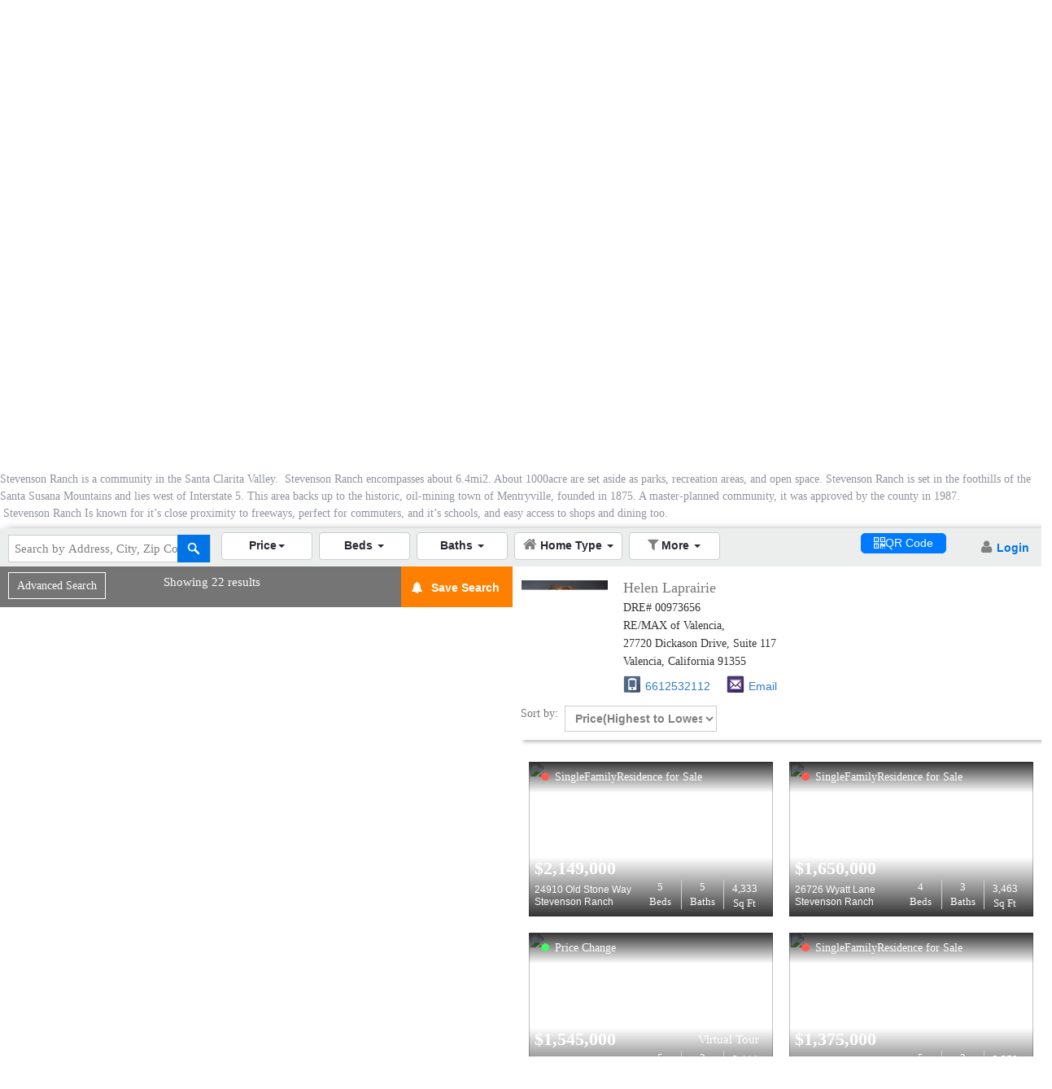

--- FILE ---
content_type: text/html; charset=UTF-8
request_url: http://search.helenlaprairie.com/idx/c/stevenson-ranch
body_size: 37455
content:





	
	
	
	   	<html>
		<head>
		   <!-- Dynamic Title for page -->
		   			<title>Homes For Sale</title>
		   		    <!-- End dynamic Title for page -->
			<meta charset="utf-8" />
			<meta name="apple-mobile-web-app-capable" content="yes" />
			<meta name="viewport" content="width=device-width, initial-scale=1.0, minimum-scale=1.0, maximum-scale=1.0" />
			
			<!-- Dynamic meta description of page -->
						<meta name="description" content="Helen Laprairie Valencia Real Estate Expert, View listing photos, details, price and use our detailed real estate filters to find your perfect home.">
		    			<!-- End dynamic meta description of page -->
			
			<!-- Dynamic meta keywords of page -->
						<meta name="keywords" content="Helen Laprairie, Valencia Real Estate Expert, home for rent, house for sale">
		    			<!-- End dynamic meta keywords of page -->
	
			
			<!-- Dynamic meta Info for facebook,twitter and linkedin share -->
						<meta name="referrer" content="default" id="meta_referrer" />
			<meta property="fb:app_id" content="140586622674265" />
			<meta property="og:site_name" content="http://helenlaprairie.com" />
			<meta property="og:type" content="website"/>
			<meta property="og:title" content="Homes For Sale" />
			<meta property="og:description" content="Helen Laprairie Valencia Real Estate Expert, View listing photos, details, price and use our detailed real estate filters to find your perfect home." />
			<meta property="og:url" content="https://search.helenlaprairie.com/idx/c/stevenson-ranch" />
			<meta property="og:image" content="https://api.cotality.com/trestle/Media/Property/PHOTO-Jpeg/1145270091/1/NTIyNC80MDUzLzIw/MjAvMTkyMTYvMTc2OTA5Mjc5NQ/ZBkQ1_csr2OOTKutqXOfz6-Tdqxk1XYNCnI-wUxcT_w" />

			
			<meta name="twitter:card" content="summary_large_image">
			<meta name="twitter:site" content="">
			<meta name="twitter:title" content="Homes For Sale">
			<meta name="twitter:description" content="Helen Laprairie Valencia Real Estate Expert, View listing photos, details, price and use our detailed real estate filters to find your perfect home.">
			<meta name="twitter:creator" content="">
			<meta name="twitter:image:src" content="https://api.cotality.com/trestle/Media/Property/PHOTO-Jpeg/1145270091/1/NTIyNC80MDUzLzIw/MjAvMTkyMTYvMTc2OTA5Mjc5NQ/ZBkQ1_csr2OOTKutqXOfz6-Tdqxk1XYNCnI-wUxcT_w">
			<meta name="twitter:domain" content="">
			<meta name="twitter:app:name:iphone" content="">
			<meta name="twitter:app:name:ipad" content="">
			<meta name="twitter:app:name:googleplay" content="">
			<meta name="twitter:app:url:iphone" content="">
			<meta name="twitter:app:url:ipad" content="">
			<meta name="twitter:app:url:googleplay" content="">
			<meta name="twitter:app:id:iphone" content="">
			<meta name="twitter:app:id:ipad" content="">
			<meta name="twitter:app:id:googleplay" content="">
						
			<!---------------  Save json of all filters into a javascript variable  --------------->
			<script type="text/javascript">
				var map ;
				
				var initialFilters = {"propertyType":[{"name":"Single Family Home","value":"home"},{"name":"Condo\/Townhouse\/Co-Op","value":"Townhouse"},{"name":"Mfd\/Mobile Home","value":"mobile"},{"name":"Multi-Family","value":"multiFamily"},{"name":"Rental","value":"rental"},{"name":"Commercial","value":"commercial"},{"name":"Land","value":"land"},{"name":"Business Op","value":"business"}],"buildingsForArea":null,"selectedProType":"home,Townhouse,mobile"};
				//For miami users
				
				var ROOTURL  = '//search.helenlaprairie.com/';
				var ROOTURLIDX  = '//search.helenlaprairie.com/idx/';
				var DOMAIN   = 'http://helenlaprairie.com';
				var IMAGEURL = '//search.helenlaprairie.com/';
				var markers		        = {};
				var infoWindows	    	= [];
				var currentSessionVisits = {searchCount:0, listDetailsCount:0}
				var globalAgentInfo  = {"id":106,"agentName":"Helen Laprairie","systemId":"12,9,1,10,7,4","userName":"helen@homessantaclarita.com","propertyTypes":"4,5,6,1,3,2,7,8","prefferCity":"526","lat":"34.4562","long":"-118.571","address":"27720 Dickason Drive, Suite 117","state":"California","zip":"91355","phone":"6612532112","picturePath":"106_15515.jpg","referer":null,"dateCreated":{"date":"2016-12-12 11:11:45.413000","timezone_type":3,"timezone":"America\/Los_Angeles"},"status":"enable","dreNumber":"00973656","addressCity":"Valencia","compName":"RE\/MAX of Valencia","wrapperURL":"www.helenlaprairie.com\/wrapper.aspx","anonymSearchCount":-1,"anonymListDetailsCount":2,"isBrokerIDX":1,"agentTheme":"idxTheme","ccEmailAddress":"Helen@HelenLaPrairie.com","globalSortBy":"price","globalOrderBy":"desc","enableVIPMemShip":1,"enableSEOFeatures":0,"memberNumber":null,"optin_controller":0,"logopath":null,"plan_pkg":"regular","agentId":106,"domainName":"helenlaprairie.com","cDomainName":"search","contInstallation":1,"isSiteSecure":"Yes|2026-01-07","agent123UserName":"hlaprairie","galleryUserName":"","lastListingsProcessDate":"22-01-2026","lastListingsProcessTime":"07:02:18 AM"};
			</script>
						<!-----------------------------------Load SRDP Initially ------------------------------------>
			
						<script>
				if (window.attachEvent) {window.attachEvent('onload', loadMapApi);}
					else if (window.addEventListener) {window.addEventListener('load', loadMapApi, false);}
						else {document.addEventListener('load', loadMapApi, false);}
				function loadMapApi() {
				
					if (typeof google === 'object' && typeof google.maps === 'object') {
						console.log(google.maps);
						google.maps = {};
						var script = document.createElement("script");
						script.type = "text/javascript";
						script.src = "https://maps.googleapis.com/maps/api/js?key=AIzaSyAbVfuE68gluHVPpIY-jL20tqOLTaz8bn4&libraries=drawing,geometry";
						document.body.appendChild(script);
					}else{
						
						var script = document.createElement("script");
						script.type = "text/javascript";
						script.src = "https://maps.googleapis.com/maps/api/js?key=AIzaSyAbVfuE68gluHVPpIY-jL20tqOLTaz8bn4&libraries=drawing,geometry";
						document.body.appendChild(script);
					}
				}
				
			</script>
			
						
						<link rel="stylesheet" href="//apexidx.com/idx/lib/apexidxmain_min_7.css?ver=3.31" />
		<!-- Added by RatedSoltech-->
		<style> body .apex-idx-mrefine.showing-results-miami > div, body .building-detail h2, body .building-detail .building-add span, body .building-detail .building-desc, body .back-to-all-bldngs, body .back-to-all-bldngs a, body .back-to-all-bldngs p, body .main.apex-idx-filters ul li a, body .apex-idx-filters select, body .apex-idx-filters option, body .apex-idx a, body .apex-idx button[type=submit]{font-family: Helvetica!important;} </style>
			<link rel="stylesheet" href="//apexidx.com/idx/lib/apexidxmain_min_miami.css?ver=0.1.1" />
		<!-- Added by RatedSoltech-->

						<link rel="stylesheet" href="//apexidx.com//css/global/font-awesome.min.css" />
			
			<script type="text/javascript"  src="//apexidx.com//js/global/jquery-2.1.4.min.js"></script>
			<script src="//apexidx.com//js/global/jquery-ui.min.js"></script>
			<script>
			jQuery(document).ready(function(){
				jQuery("#applicationHost" ).closest( ".container" ).css( "width", "100%" );
			});
			
			</script>
			<script src="https://cdnjs.cloudflare.com/ajax/libs/qrcodejs/1.0.0/qrcode.min.js"></script>
			<style>/*body{overflow-y:hidden !important;}*/
			#applicationHost .apex-idxmdvmain .apex-idxmdvright{width:100% !important;margin-top: 20px !important;}
			#applicationHost .apex-idxmdvmain .apex-idxmdvright .apex-idxmdvthird{width:100%;}
			#applicationHost .apex-idxmdvmain .apex-idxmdvright .apex-idxmdvthird .apex-idxmdvenable{margin-left:7.5% !important;align-items: center;display: flex;}
			#applicationHost .apex-idxmdvmain .apex-idxmdvright .apex-idxmdvthird .apex-idxmdvcalculate button{width:85%!important;}
			</style>
			
			      	 	<link href="https://www.helenlaprairie.com/css/ma-style.css" type="text/css" rel="stylesheet"> 	<link href="https://www.helenlaprairie.com/css/fh-style.css" type="text/css" rel="stylesheet"> 	<link href="https://www.helenlaprairie.com/css/controls.css" type="text/css" rel="stylesheet">     <link href="https://www.helenlaprairie.com/css/forms-renderer.css?v=1" type="text/css" rel="stylesheet"> 	<link href="https://www.helenlaprairie.com/Skins/ApexVertex/Css/ApexWHelenBlue.css?ver2" type="text/css" rel="stylesheet"> 	<script src="https://www.helenlaprairie.com/scripts/custom.js?ver=0.0.2"></script> 	<link href="https://www.helenlaprairie.com/css/custom.css?v=1" type="text/css" rel="stylesheet"> 	  <meta name="MSSmartTagsPreventParsing" content="true"> <meta name="url" content="http://www.helenlaprairie.com"> <meta name="robots" content="all"> <meta name="revisit-after" content="31 days">   	 	 	 <meta content="width=device-width, initial-scale=1.0, maximum-scale=1.0, user-scalable=0" name="viewport">                     <!-- <meta name="viewport" content="width=device-width, initial-scale=1"> -->    			
			<script src="https://cdnjs.cloudflare.com/ajax/libs/clipboard.js/2.0.11/clipboard.min.js"></script>
		</head>
		

			 <body class="mainBody mainbody">      <input type="hidden" name="__VIEWSTATE" id="__VIEWSTATE" value="/wEPDwUKMTU5ODgxMzgwNmRk009qNPdQttU345eNxKT5+FooUe2VMWnWZL8yKkqgH4U=">   <script src="https://www.helenlaprairie.com/WebResource.axd?d=TkXQwuubUSIkqboV9rqctYGhwsvAolWDn_FK59c91tEUWCWEsd3pRkjw8CMpYV5D3_en_sG04QYYtj-kip6NXselEi5JgZ1Da0eJDJxMk341&t=638285827360000000" type="text/javascript"></script> <input type="hidden" name="__VIEWSTATEGENERATOR" id="__VIEWSTATEGENERATOR" value="09E5BF03"><script type="text/javascript" src="https://www.helenlaprairie.com/scripts/scontent.js?v=2"></script>          <div class="main">                            <div class="main">              <div id="divPageContent"></div>                  <script language="javascript" src="https://www.helenlaprairie.com/scripts/swfobject.js" type="text/javascript"></script>   <link href="https://www.helenlaprairie.com/Skins/ApexVertex/css/Bootstrap/bootstrap5.css" type="text/css" rel="stylesheet">   <link rel="stylesheet" href="http://cdnjs.cloudflare.com/ajax/libs/font-awesome/4.4.0/css/font-awesome.min.css">      <script type="text/javascript">     //we will need below script server 	 	const urlArrayHome = window.location.toString().split("/"); 	 	var homepagevar; if( urlArrayHome[2] =='agent123.com' && urlArrayHome[4]=='') { homepagevar='yes'; } else{ if(urlArrayHome[3]=='') {homepagevar='yes';} }   	     if (homepagevar=='yes' || window.location.pathname.indexOf('default.aspx') > 0 || window.location.pathname.indexOf('home.aspx') > 0 || window.location.pathname.indexOf('sitesettings.aspx') > 0 || window.location.pathname.indexOf('designcenter.aspx') > 0) {       ('<sc' + 'ript type="text/javascript" src="https://www.helenlaprairie.com/Skins/ApexVertex/Images/jquery-1.8.2.min.js">' + 'ript>');     ('<sc' + 'ript type="text/javascript" src="https://www.helenlaprairie.com/Skins/ApexVertex/Images/jquery.bxslider.js">' + 'ript>');       }         //Testing local     if (window.location.pathname.indexOf('editmenu.aspx') > 0) {        // ('<sc' + 'ript type="text/javascript" src="https://www.helenlaprairie.com/Skins/ApexVertex/Images/jquery-1.8.2.min.js">' + 'ript>');          //We are using Jquery 1.11.2  from CDN :: this Jquery we are also using for Image slider on home page         // We put it here so that it loads early        // ('<sc' + 'ript type="text/javascript" src="https://ajax.googleapis.com/ajax/libs/jquery/1.11.2/jquery.min.js">' + 'ript>');        // ('<sc' + 'ript type="text/javascript" src="https://www.helenlaprairie.com/Skins/ApexVertex/Images/jquery.bxslider.js">' + 'ript>');     }      //if (window.location.pathname.indexOf('default.aspx') != -1 || window.location.pathname.indexOf('home.aspx') != -1) {      // ('<sc' + 'ript type="text/javascript" src="https://www.helenlaprairie.com/Skins/ApexVertex/Images/jquery-1.8.2.min.js">' + 'ript>');     // ('<sc' + 'ript type="text/javascript" src="https://www.helenlaprairie.com/Skins/ApexVertex/Images/jquery.bxslider.js">' + 'ript>');      // }  </script>  <script type="text/javascript">     jQuery(document).ready(function () {         if (window.location.pathname.indexOf('/admin/') > 0 || homepagevar=='yes' ||  window.location.pathname.indexOf('default.aspx') > 0 || window.location.pathname.indexOf('home.aspx') > 0) {             jQuery('#splash-tagline').css("display", "block");         }           if ((homepagevar=='yes' || window.location.pathname.indexOf('default.aspx') > 0 || window.location.pathname.indexOf('home.aspx') > 0) && window.location.pathname.indexOf('/admin/') < 0) {             jQuery('#splash-tagline').addClass("editabletTaglineAbsolute");       }       });       //Hiding Left Nav on new theme     jQuery(document).ready(function () {       var leftMenu = jQuery('div[id$=page_MenuEx2__menu]');         if (leftMenu.length == 0 || leftMenu.children().length == 0) {             jQuery('.nav-table').hide();         }     });     function showHideNav(show) {         alert("asd");         if (show)             jQuery('td.nav-table').show();         else             jQuery('td.nav-table').hide();     } </script>    <style>      ul.level1{float:left!important}    .agentimagehead98{margin-right:10px;}    #page_Phone2 span{font-size:13px!important}    .topdivAgentName{ margin-left:1%;margin-top:14px;width:100%;}    .agent-name{line-height:1.6!important}        @media only screen and (min-width:1024px){    .agent-name{font-size:34px}    .tagline{font-size:16px;padding:2px 0 0;color:#fff!important}    .agentimagehead98{max-width:96px;float:left;}    }        @media (max-width:1024px){    .social img {width: 23px !important;height: auto;}    .agent-name{font-size:25px}    #page_TagLine span,.tagline{font-size:14px!important}    .tagline{padding:2px 0 0;color:#fff!important}    .agentimagehead98{max-width:91px;float:left}    .phoneOnMobile{margin-top:14px}     .agent-name span{font-size:20px!important;}        }         .copy tbody{margin-top:0!important;}     #page_ctl00_footerBox{margin-top: -186px!important;padding: 103px 0px 7px 52px!important;}   </style>  <div class="container-fluid">   <div class="landingpagehideheader">     <div class="rowboot customHeaderImage">              <div class="container">   <div class="col-md-12 cs-menu-adjustment dmitryHeaderColor">       <div class="rowboot">          <div class="name-tagline  col-xs-12 col-sm-7">               <img class="agentimagehead98" name="agent" id="img1" src="https://www.helenlaprairie.com/image.ashx?agent=f" alt="">               <div class="topdivAgentName">              <div class="agent-name">                <span id="page_SiteTitleText1"><span class="agent-name"><style>.topdivAgentName{margin-top:0px;}</style><img alt="" src="http://agent123.com/Skins/ApexVertex/Images/ApexWHelenBlue/logodemo6png.png" style="width: 400px;  "></span></span>             </div>        <div class="tagline">                     <span id="page_TagLine"><span class="tagline"> Santa Clarita Valley's choice in Real Estate since 1987! </span></span>              </div>         </div>         </div>          <div class="contact-float-right  col-xs-12 col-sm-5">                              <div style="position: relative; z-index: 20000; margin: 0 auto;" class="hidden-xs">     <div style="position: relative; z-index: 1000; margin: 0 auto;" class="hidden-xs">                                   <style type="text/css">     .social {          float: right;     }  .social ul {          padding: 0;     margin: 0;     float: right; }  .social ul li{ list-style:none; float:left; margin:0 3px;} </style>     <div class="social">     <ul>         <li id="page_SocialMedia1_dvfacebook">             <a href="http://www.facebook.com/helensellsrealestate" id="page_SocialMedia1_hlnkFacebook" target="_blank">                 <img src="//agent123.com/images/fb.png" alt="Facebook" width="32"></a>         </li>         <li id="page_SocialMedia1_dvTwitter">             <a href="http://twitter.com/#!/HelenLaPrairie" id="page_SocialMedia1_hlnkTwitter" target="_blank">                  <img src="//agent123.com/images/twiter.png" alt="Twitter" width="32"></a>         </li>         <li id="page_SocialMedia1_dvLinkedin">             <a href="http://www.linkedin.com/in/helenlaprairie" id="page_SocialMedia1_hlnkLinkedin" target="_blank">                  <img src="//agent123.com/images/in.png" alt="LinkedIn" width="32"></a>         </li>                                                                		     </ul> </div>                              </div>               <div class="langTranslator" style="float:right;margin-right: 30px;    margin-top: 6px;">                         </div>  <div class="clear"></div>                             </div>         </div>                               <div class="contact-info hidden-xs">                                 <div class="phone-field">                                     <span id="page_Phone1"><span class="phone"><div style="font-size: 18px">	<span style="font-family: trajan pro">(661) 253-2112</span></div></span></span>                                 </div>                                 <div class="email-field hidden-xs">                                     <span id="page_Phone2"><span class="phone"><span style="font-size: 18px"><span style="font-family: trajan pro;font-size: 18px;"><a href="mailto:Helen@HelenLaPrairie.com" style="font-family: trajan pro; color: rgb(225,225,225)">Helen@HelenLaPrairie.com</a></span></span> </span></span>                                 </div>                             </div>                                   </div>  </div>    </div>   </div>  <div class="header-style"></div> <div class="rowboot mobile-menu"> <div id="navigation">               <div class="navbar navbar-default">             <div class="container-fluid">                        <div class="navbar-header">       <button type="button" class="navbar-toggle collapsed" data-toggle="collapse" data-target="#page_MenuEx1__menu">         <span class="sr-only">Toggle navigation</span>         <span class="icon-bar"></span>         <span class="icon-bar"></span>         <span class="icon-bar"></span>       </button>      </div>         <!-- Everything you want hidden at 940px or less, place within here -->                <a href="#page_MenuEx1__menu_SkipLink"><img alt="Skip Navigation Links" src="https://www.helenlaprairie.com/WebResource.axd?d=ivusVi-xbGnFg9jELI9o9LbMMkc5XcfyKuhGZaNVVe9gZyrVbXiK64ICDaQf1Rv95CnXGuVIncsOnXt4fKEwdbszfLJTB0GTHqXtUGJk6mo1&t=638285827360000000" width="0" height="0" border="0"></a><div class="menuex-top" id="page_MenuEx1__menu"> 	<ul class="level1 nav"> 		<li><a class="level1" href="https://www.helenlaprairie.com/home.aspx">Home</a></li><li><a class="popout level1" href="//search.helenlaprairie.com/idx/featuredproperties">Featured Listings</a><ul class="level2 dropdown-menu"> 			<li><a class="level2" href="//search.helenlaprairie.com/idx/advancedsearch">Search The MLS</a></li><li><a class="level2" href="//search.helenlaprairie.com/idx/c/valencia">Valencia</a></li><li><a class="level2" href="//search.helenlaprairie.com/idx/c/stevenson-ranch">Stevenson Ranch</a></li> 		</ul></li><li><a class="level1" href="//search.helenlaprairie.com/idx/soldproperties">Sold Homes</a></li><li><a class="popout level1" href="https://www.helenlaprairie.com/buying.aspx">Buyer's Info</a><ul class="level2 dropdown-menu"> 			<li><a class="level2" href="https://www.helenlaprairie.com/calculator.aspx">Mortgage Calculator</a></li><li><a class="level2" href="https://www.helenlaprairie.com/freereports.aspx">Get Free Reports!</a></li> 		</ul></li><li><a class="popout level1" href="https://www.helenlaprairie.com/selling.aspx">Seller's Info</a><ul class="level2 dropdown-menu"> 			<li><a class="level2" href="https://www.helenlaprairie.com/homeworth.aspx">What's My Home Worth?</a></li> 		</ul></li><li><a class="level1" href="https://www.helenlaprairie.com/about.aspx">Helen and Her Team</a></li><li><a class="level1" href="https://www.helenlaprairie.com/contact.aspx">Contact Me</a></li> 	</ul> </div><a id="page_MenuEx1__menu_SkipLink" href=""></a>                                                </div>      </div>        <div class="clear"></div>      </div>     </div>   </div>   <div class="rowboot">       <div class="col-md-12 ">    <div id="splash-content">          <div style="clear: both;"></div>      <div class="rowboot">      </div>      </div>             </div>         </div>   </div>  <div class="container ApexvertexFullwidth" id="startcontent">     <div class="rowboot">       <div class="col-md-12 ">             <div class="rowboot content-table">                   <!-- corrected content -->                      <div class="apexIdx_WidgetsUI">         <div id="page_ctl00_divCustomContentFrontApexIdx" class="CustomContentApexIdxMain">        <div class="apexidxAlignCenterHeaderCustomContent"></div>            <div id="Div2" class="cityThreeBoxApexIdxMainInner">                                  <div id="page_ctl00_apexIdxCustomTextCKE">                 <span id="page_ctl00_text">		    <script type="text/javascript">         jQuery(document).ready(function () {              jQuery("#page_CustomFooter2_ancPopularPagesMoreFE").click(function () {                 jQuery('.PopPagesLinkExtrasFE').toggle('show');             });             jQuery("#page_CustomFooter2_ancCommunityPagesMoreFE").click(function () {                 jQuery('.CommunityPagesLinkExtrasFE').toggle('show');             });          });     </script><script type="text/javascript">    if(document.getElementById("imgAgent") !=null) {      var AgentImage = document.getElementById("imgAgent").src;     var arrQrStr = new Array();     var arr = AgentImage.split('&');      for (var i = 0; i < arr.length; i++) {         var queryvalue = arr[i].split('=');          var Name = queryvalue[0];         var Value = queryvalue[1]         if (Name == "v") {             if (Value == "") {                 document.getElementById("AgentImageDiv").style.display = 'none';             }         }         else             continue;     }     }  </script><script type="text/javascript">      if (window.location.pathname.indexOf('admin') < 0 ) {                 ('<sc' + 'ript type="text/javascript" src="https://ajax.googleapis.com/ajax/libs/jquery/1.11.2/jquery.min.js">' + 'ript>');          jQuery(function ($) {             //to fix collapse mode width issue             $(".nav li,.nav li a,.nav li ul").removeAttr('style');              // $("#page_MenuEx1__menu ul").removeClass().addClass('nav navbar-nav');              //for dropdown menu             $(".dropdown-menu").parent().removeClass().addClass('dropdown');               if (window.innerWidth <= 767) {               //$(".dropdown>a").removeClass().addClass('dropdown-toggle').append('<b class="caret">').attr('data-toggle', 'dropdown');                   $(".dropdown>a").removeClass().append('<b class="caret">');                 $(".dropdown-menu").parent().removeClass().addClass('open'); $(".menuex-top").addClass('collapse');             }             else {                 $(".dropdown>a").removeClass().append('<b class="caret">');             }              //remove default click redirect effect                        $('.dropdown-toggle').attr('onclick', '').unbind('click');              $("#page_MenuEx1__menu").removeClass().addClass('collapse navbar-collapse');             $("#page_MenuEx1__menu").removeAttr('style');               $("#page_MenuEx1__menu > ul").removeClass().addClass('nav navbar-nav level1 nav static');      });      }       //('<sc' + 'ript type="text/javascript" src="https://www.helenlaprairie.com/scripts/Bootstrap/bootstrap.js">' + 'ript>');     </script><script src="https://www.helenlaprairie.com/scripts/Bootstrap/bootstrap.js" type="text/javascript"></script><script type="text/javascript">new Sys.WebForms.Menu({ element: 'page_MenuEx1__menu', disappearAfter: 500, orientation: 'horizontal', tabIndex: 0, disabled: false });</script><script type="text/javascript"> 		var addthis_config = addthis_config||{}; 		addthis_config.data_track_addressbar = false; 		addthis_config.data_track_clickback = false; 	</script><script id="pojo-a11y-js-extra">     var PojoA11yOptions = { "focusable": "1", "remove_link_target": "", "add_role_links": "1", "enable_save": "1", "save_expiration": "12" }; </script><script>\$.noConflict();</script><script src="https://www.helenlaprairie.com/scripts/jquery-2.1.4.js?ver=1.3" type="text/javascript"></script><script src="https://www.helenlaprairie.com/scripts/ttsReader.js?ver=0.0.8" id="pojo-a11y-js"></script><script src="https://www.helenlaprairie.com/scripts/app.dev.js?ver=1.9.4" id="pojo-a11y-js"></script>			<style>
html {
  scroll-behavior: smooth;
}
#exampleModalCenter .modal-header .close
{
	float: none;
	width: 100%;
    text-align: right;
}










</style><style>
				  .gm-style-iw {
					  padding-top: 0 !important;
					}
					.apex-idx  .save-search-btn {
					  width: 110px !important;
					}					
					.gm-style-iw-chr{
						position: absolute !important;
						width: 100% !important;
						top: -15px !important;
						right: -15px !important;  
					}
					.gm-ui-hover-effect {
						border: none; !important;
					}
					</style>			
			<div id="srdp-test"></div>
						<div id="applicationHost" class="apex-idx apex-idx-topmarginapphost c" style="">
			
				<div style="margin-left: -99999999;width:.01%;">
		<!-- <div class="listings-agent"><img class="agent-img" src="http://localhost/images/listingagentimage.png"/>  -->
		<div></div>
		<div><img class="agent-img" src=""/></div>
		<div data-bind ="foreach:globalVariable.koGloballistings" class="listings-div-main">
				<div >
		 <div class="listing-address" style="font-weight:bold;">
           <a href="http://search.helenlaprairie.com/idx/homedetails/24910-Old-Stone-Way-Stevenson-Ranch-CA-/7DDDACFC-D77C-4D46-BB7B-673AEA60F642$detailViewId"><div class="listing-address-div">24910 Old Stone Way, Stevenson Ranch, CA </div> </a>
		  </div>
			 <div class="listing-content">
			 <div class="listing-image"> 
			 <div class="listing-image-inside">
			 <div class="listing-image-div"><img class="listings-img" src= "" /> 
			 </div>
			 
			 </div>
			 <div class="listing-price" >
			 <div class="listing-price-div">
			 <span >$<span> 2,149,000</span> </span>
			 </div>
			 </div> 
			 
			 </div>
			 
			 <div class="listing-right-content"> 
			 <div class="listing-margin-from-image">
			 <div class="listing-row1">  Bds, <span>5 </span>  <span style="padding-left: 15px;"> Ba, <span>5 </span> </span> </div> 
			  <div class="listing-row2" > Sq Ft:<span style="padding-left: 5px;">4,333 </span> </div>
			    <div class="listing-row3" > Lot Sq Ft:<span style="padding-left: 5px;">12,197 </span> </div>
				  <div class="listing-row4">SingleFamilyResidence </div>
			   <div class="listing-row5"> Status:<span style="padding-left: 5px;">1 </span> </div>
			 
			  </div>
			  
			  
			  </div>
			  </div>
		</div>
			 
				<div >
		 <div class="listing-address" style="font-weight:bold;">
           <a href="http://search.helenlaprairie.com/idx/homedetails/26726-Wyatt-Lane-Stevenson-Ranch-CA-/A4C74A48-6751-41ED-AE50-D22C1CDEA8FE$detailViewId"><div class="listing-address-div">26726 Wyatt Lane, Stevenson Ranch, CA </div> </a>
		  </div>
			 <div class="listing-content">
			 <div class="listing-image"> 
			 <div class="listing-image-inside">
			 <div class="listing-image-div"><img class="listings-img" src= "" /> 
			 </div>
			 
			 </div>
			 <div class="listing-price" >
			 <div class="listing-price-div">
			 <span >$<span> 1,650,000</span> </span>
			 </div>
			 </div> 
			 
			 </div>
			 
			 <div class="listing-right-content"> 
			 <div class="listing-margin-from-image">
			 <div class="listing-row1">  Bds, <span>4 </span>  <span style="padding-left: 15px;"> Ba, <span>3 </span> </span> </div> 
			  <div class="listing-row2" > Sq Ft:<span style="padding-left: 5px;">3,463 </span> </div>
			    <div class="listing-row3" > Lot Sq Ft:<span style="padding-left: 5px;">11,161 </span> </div>
				  <div class="listing-row4">SingleFamilyResidence </div>
			   <div class="listing-row5"> Status:<span style="padding-left: 5px;">1 </span> </div>
			 
			  </div>
			  
			  
			  </div>
			  </div>
		</div>
			 
				<div >
		 <div class="listing-address" style="font-weight:bold;">
           <a href="http://search.helenlaprairie.com/idx/homedetails/25221-Summerhill-Lane-Stevenson-Ranch-CA-/AAA425D6-FB84-40C1-BC28-5F19A9F318C0$detailViewId"><div class="listing-address-div">25221 Summerhill Lane, Stevenson Ranch, CA </div> </a>
		  </div>
			 <div class="listing-content">
			 <div class="listing-image"> 
			 <div class="listing-image-inside">
			 <div class="listing-image-div"><img class="listings-img" src= "" /> 
			 </div>
			 
			 </div>
			 <div class="listing-price" >
			 <div class="listing-price-div">
			 <span >$<span> 1,545,000</span> </span>
			 </div>
			 </div> 
			 
			 </div>
			 
			 <div class="listing-right-content"> 
			 <div class="listing-margin-from-image">
			 <div class="listing-row1">  Bds, <span>5 </span>  <span style="padding-left: 15px;"> Ba, <span>3 </span> </span> </div> 
			  <div class="listing-row2" > Sq Ft:<span style="padding-left: 5px;">3,444 </span> </div>
			    <div class="listing-row3" > Lot Sq Ft:<span style="padding-left: 5px;">15,743 </span> </div>
				  <div class="listing-row4">SingleFamilyResidence </div>
			   <div class="listing-row5"> Status:<span style="padding-left: 5px;">2 </span> </div>
			 
			  </div>
			  
			  
			  </div>
			  </div>
		</div>
			 
				<div >
		 <div class="listing-address" style="font-weight:bold;">
           <a href="http://search.helenlaprairie.com/idx/homedetails/25531-Durant-Place-Stevenson-Ranch-CA-/089B7D4B-4214-480C-9A58-EB2A22330407$detailViewId"><div class="listing-address-div">25531 Durant Place, Stevenson Ranch, CA </div> </a>
		  </div>
			 <div class="listing-content">
			 <div class="listing-image"> 
			 <div class="listing-image-inside">
			 <div class="listing-image-div"><img class="listings-img" src= "" /> 
			 </div>
			 
			 </div>
			 <div class="listing-price" >
			 <div class="listing-price-div">
			 <span >$<span> 1,375,000</span> </span>
			 </div>
			 </div> 
			 
			 </div>
			 
			 <div class="listing-right-content"> 
			 <div class="listing-margin-from-image">
			 <div class="listing-row1">  Bds, <span>5 </span>  <span style="padding-left: 15px;"> Ba, <span>3 </span> </span> </div> 
			  <div class="listing-row2" > Sq Ft:<span style="padding-left: 5px;">3,578 </span> </div>
			    <div class="listing-row3" > Lot Sq Ft:<span style="padding-left: 5px;">8,904 </span> </div>
				  <div class="listing-row4">SingleFamilyResidence </div>
			   <div class="listing-row5"> Status:<span style="padding-left: 5px;">1 </span> </div>
			 
			  </div>
			  
			  
			  </div>
			  </div>
		</div>
			 
				<div >
		 <div class="listing-address" style="font-weight:bold;">
           <a href="http://search.helenlaprairie.com/idx/homedetails/25768-Hawthorne--Stevenson-Ranch-CA-/11CFA731-5CE6-452F-839F-7836788E922A$detailViewId"><div class="listing-address-div">25768 Hawthorne , Stevenson Ranch, CA </div> </a>
		  </div>
			 <div class="listing-content">
			 <div class="listing-image"> 
			 <div class="listing-image-inside">
			 <div class="listing-image-div"><img class="listings-img" src= "" /> 
			 </div>
			 
			 </div>
			 <div class="listing-price" >
			 <div class="listing-price-div">
			 <span >$<span> 1,325,000</span> </span>
			 </div>
			 </div> 
			 
			 </div>
			 
			 <div class="listing-right-content"> 
			 <div class="listing-margin-from-image">
			 <div class="listing-row1">  Bds, <span>5 </span>  <span style="padding-left: 15px;"> Ba, <span>3 </span> </span> </div> 
			  <div class="listing-row2" > Sq Ft:<span style="padding-left: 5px;">3,208 </span> </div>
			    <div class="listing-row3" > Lot Sq Ft:<span style="padding-left: 5px;">10,714 </span> </div>
				  <div class="listing-row4">SingleFamilyResidence </div>
			   <div class="listing-row5"> Status:<span style="padding-left: 5px;">1 </span> </div>
			 
			  </div>
			  
			  
			  </div>
			  </div>
		</div>
			 
				<div >
		 <div class="listing-address" style="font-weight:bold;">
           <a href="http://search.helenlaprairie.com/idx/homedetails/26056-Ohara-Lane--Stevenson-Ranch-CA-/CD4AC481-DB85-41B1-B4A1-E52EDC9DA69C$detailViewId"><div class="listing-address-div">26056 Ohara Lane , Stevenson Ranch, CA </div> </a>
		  </div>
			 <div class="listing-content">
			 <div class="listing-image"> 
			 <div class="listing-image-inside">
			 <div class="listing-image-div"><img class="listings-img" src= "" /> 
			 </div>
			 
			 </div>
			 <div class="listing-price" >
			 <div class="listing-price-div">
			 <span >$<span> 1,284,000</span> </span>
			 </div>
			 </div> 
			 
			 </div>
			 
			 <div class="listing-right-content"> 
			 <div class="listing-margin-from-image">
			 <div class="listing-row1">  Bds, <span>4 </span>  <span style="padding-left: 15px;"> Ba, <span>2.5 </span> </span> </div> 
			  <div class="listing-row2" > Sq Ft:<span style="padding-left: 5px;">2,339 </span> </div>
			    <div class="listing-row3" > Lot Sq Ft:<span style="padding-left: 5px;">5,204 </span> </div>
				  <div class="listing-row4">OwnYourOwn </div>
			   <div class="listing-row5"> Status:<span style="padding-left: 5px;">2 </span> </div>
			 
			  </div>
			  
			  
			  </div>
			  </div>
		</div>
			 
				<div >
		 <div class="listing-address" style="font-weight:bold;">
           <a href="http://search.helenlaprairie.com/idx/homedetails/25614-Lewis-Way-Stevenson-Ranch-CA-/0919A10F-6440-44C6-B54A-4575A268578E$detailViewId"><div class="listing-address-div">25614 Lewis Way, Stevenson Ranch, CA </div> </a>
		  </div>
			 <div class="listing-content">
			 <div class="listing-image"> 
			 <div class="listing-image-inside">
			 <div class="listing-image-div"><img class="listings-img" src= "" /> 
			 </div>
			 
			 </div>
			 <div class="listing-price" >
			 <div class="listing-price-div">
			 <span >$<span> 1,250,000</span> </span>
			 </div>
			 </div> 
			 
			 </div>
			 
			 <div class="listing-right-content"> 
			 <div class="listing-margin-from-image">
			 <div class="listing-row1">  Bds, <span>4 </span>  <span style="padding-left: 15px;"> Ba, <span>3 </span> </span> </div> 
			  <div class="listing-row2" > Sq Ft:<span style="padding-left: 5px;">2,670 </span> </div>
			    <div class="listing-row3" > Lot Sq Ft:<span style="padding-left: 5px;">5,578 </span> </div>
				  <div class="listing-row4">SingleFamilyResidence </div>
			   <div class="listing-row5"> Status:<span style="padding-left: 5px;">1 </span> </div>
			 
			  </div>
			  
			  
			  </div>
			  </div>
		</div>
			 
				<div >
		 <div class="listing-address" style="font-weight:bold;">
           <a href="http://search.helenlaprairie.com/idx/homedetails/26012-Franklin-Lane-Stevenson-Ranch-CA-/7A42873C-EAD3-4B60-BACC-E447CD17E59A$detailViewId"><div class="listing-address-div">26012 Franklin Lane, Stevenson Ranch, CA </div> </a>
		  </div>
			 <div class="listing-content">
			 <div class="listing-image"> 
			 <div class="listing-image-inside">
			 <div class="listing-image-div"><img class="listings-img" src= "" /> 
			 </div>
			 
			 </div>
			 <div class="listing-price" >
			 <div class="listing-price-div">
			 <span >$<span> 1,229,000</span> </span>
			 </div>
			 </div> 
			 
			 </div>
			 
			 <div class="listing-right-content"> 
			 <div class="listing-margin-from-image">
			 <div class="listing-row1">  Bds, <span>4 </span>  <span style="padding-left: 15px;"> Ba, <span>3 </span> </span> </div> 
			  <div class="listing-row2" > Sq Ft:<span style="padding-left: 5px;">3,366 </span> </div>
			    <div class="listing-row3" > Lot Sq Ft:<span style="padding-left: 5px;">7,036 </span> </div>
				  <div class="listing-row4">SingleFamilyResidence </div>
			   <div class="listing-row5"> Status:<span style="padding-left: 5px;">1 </span> </div>
			 
			  </div>
			  
			  
			  </div>
			  </div>
		</div>
			 
				<div >
		 <div class="listing-address" style="font-weight:bold;">
           <a href="http://search.helenlaprairie.com/idx/homedetails/25463-Hardy-Place-Stevenson-Ranch-CA-/2A60AA79-47C4-479B-8075-1565EDB2A95A$detailViewId"><div class="listing-address-div">25463 Hardy Place, Stevenson Ranch, CA </div> </a>
		  </div>
			 <div class="listing-content">
			 <div class="listing-image"> 
			 <div class="listing-image-inside">
			 <div class="listing-image-div"><img class="listings-img" src= "" /> 
			 </div>
			 
			 </div>
			 <div class="listing-price" >
			 <div class="listing-price-div">
			 <span >$<span> 1,145,000</span> </span>
			 </div>
			 </div> 
			 
			 </div>
			 
			 <div class="listing-right-content"> 
			 <div class="listing-margin-from-image">
			 <div class="listing-row1">  Bds, <span>4 </span>  <span style="padding-left: 15px;"> Ba, <span>2.5 </span> </span> </div> 
			  <div class="listing-row2" > Sq Ft:<span style="padding-left: 5px;">2,531 </span> </div>
			    <div class="listing-row3" > Lot Sq Ft:<span style="padding-left: 5px;">6,823 </span> </div>
				  <div class="listing-row4">SingleFamilyResidence </div>
			   <div class="listing-row5"> Status:<span style="padding-left: 5px;">1 </span> </div>
			 
			  </div>
			  
			  
			  </div>
			  </div>
		</div>
			 
				<div >
		 <div class="listing-address" style="font-weight:bold;">
           <a href="http://search.helenlaprairie.com/idx/homedetails/24638-Sagecrest-Circle--Stevenson-Ranch-CA-/E8747131-2FB0-4A17-B659-163E866C401D$detailViewId"><div class="listing-address-div">24638 Sagecrest Circle , Stevenson Ranch, CA </div> </a>
		  </div>
			 <div class="listing-content">
			 <div class="listing-image"> 
			 <div class="listing-image-inside">
			 <div class="listing-image-div"><img class="listings-img" src= "" /> 
			 </div>
			 
			 </div>
			 <div class="listing-price" >
			 <div class="listing-price-div">
			 <span >$<span> 1,121,799</span> </span>
			 </div>
			 </div> 
			 
			 </div>
			 
			 <div class="listing-right-content"> 
			 <div class="listing-margin-from-image">
			 <div class="listing-row1">  Bds, <span>4 </span>  <span style="padding-left: 15px;"> Ba, <span>3 </span> </span> </div> 
			  <div class="listing-row2" > Sq Ft:<span style="padding-left: 5px;">2,312 </span> </div>
			    <div class="listing-row3" > Lot Sq Ft:<span style="padding-left: 5px;">18,273 </span> </div>
				  <div class="listing-row4">SingleFamilyResidence </div>
			   <div class="listing-row5"> Status:<span style="padding-left: 5px;">1 </span> </div>
			 
			  </div>
			  
			  
			  </div>
			  </div>
		</div>
			 
				<div >
		 <div class="listing-address" style="font-weight:bold;">
           <a href="http://search.helenlaprairie.com/idx/homedetails/25010-Foxtail-Court-Stevenson-Ranch-CA-/8722EE02-ACA2-4D23-9F38-FAACF4820C2F$detailViewId"><div class="listing-address-div">25010 Foxtail Court, Stevenson Ranch, CA </div> </a>
		  </div>
			 <div class="listing-content">
			 <div class="listing-image"> 
			 <div class="listing-image-inside">
			 <div class="listing-image-div"><img class="listings-img" src= "" /> 
			 </div>
			 
			 </div>
			 <div class="listing-price" >
			 <div class="listing-price-div">
			 <span >$<span> 1,100,000</span> </span>
			 </div>
			 </div> 
			 
			 </div>
			 
			 <div class="listing-right-content"> 
			 <div class="listing-margin-from-image">
			 <div class="listing-row1">  Bds, <span>4 </span>  <span style="padding-left: 15px;"> Ba, <span>3 </span> </span> </div> 
			  <div class="listing-row2" > Sq Ft:<span style="padding-left: 5px;">2,312 </span> </div>
			    <div class="listing-row3" > Lot Sq Ft:<span style="padding-left: 5px;">13,551 </span> </div>
				  <div class="listing-row4">SingleFamilyResidence </div>
			   <div class="listing-row5"> Status:<span style="padding-left: 5px;">1 </span> </div>
			 
			  </div>
			  
			  
			  </div>
			  </div>
		</div>
			 
				<div >
		 <div class="listing-address" style="font-weight:bold;">
           <a href="http://search.helenlaprairie.com/idx/homedetails/25803-Anderson-Lane-Stevenson-Ranch-CA-/4AC38D81-864E-4524-8F1F-BB08D4406155$detailViewId"><div class="listing-address-div">25803 Anderson Lane, Stevenson Ranch, CA </div> </a>
		  </div>
			 <div class="listing-content">
			 <div class="listing-image"> 
			 <div class="listing-image-inside">
			 <div class="listing-image-div"><img class="listings-img" src= "" /> 
			 </div>
			 
			 </div>
			 <div class="listing-price" >
			 <div class="listing-price-div">
			 <span >$<span> 995,000</span> </span>
			 </div>
			 </div> 
			 
			 </div>
			 
			 <div class="listing-right-content"> 
			 <div class="listing-margin-from-image">
			 <div class="listing-row1">  Bds, <span>3 </span>  <span style="padding-left: 15px;"> Ba, <span>2 </span> </span> </div> 
			  <div class="listing-row2" > Sq Ft:<span style="padding-left: 5px;">1,667 </span> </div>
			    <div class="listing-row3" > Lot Sq Ft:<span style="padding-left: 5px;">14,375 </span> </div>
				  <div class="listing-row4">SingleFamilyResidence </div>
			   <div class="listing-row5"> Status:<span style="padding-left: 5px;">1 </span> </div>
			 
			  </div>
			  
			  
			  </div>
			  </div>
		</div>
			 
				<div >
		 <div class="listing-address" style="font-weight:bold;">
           <a href="http://search.helenlaprairie.com/idx/homedetails/25535-Chisom-Lane-Stevenson-Ranch-CA-/A7EDBC88-AC31-40D7-9EA4-852EA711A916$detailViewId"><div class="listing-address-div">25535 Chisom Lane, Stevenson Ranch, CA </div> </a>
		  </div>
			 <div class="listing-content">
			 <div class="listing-image"> 
			 <div class="listing-image-inside">
			 <div class="listing-image-div"><img class="listings-img" src= "" /> 
			 </div>
			 
			 </div>
			 <div class="listing-price" >
			 <div class="listing-price-div">
			 <span >$<span> 915,000</span> </span>
			 </div>
			 </div> 
			 
			 </div>
			 
			 <div class="listing-right-content"> 
			 <div class="listing-margin-from-image">
			 <div class="listing-row1">  Bds, <span>4 </span>  <span style="padding-left: 15px;"> Ba, <span>3 </span> </span> </div> 
			  <div class="listing-row2" > Sq Ft:<span style="padding-left: 5px;">1,810 </span> </div>
			    <div class="listing-row3" > Lot Sq Ft:<span style="padding-left: 5px;">7,561 </span> </div>
				  <div class="listing-row4">SingleFamilyResidence </div>
			   <div class="listing-row5"> Status:<span style="padding-left: 5px;">1 </span> </div>
			 
			  </div>
			  
			  
			  </div>
			  </div>
		</div>
			 
				<div >
		 <div class="listing-address" style="font-weight:bold;">
           <a href="http://search.helenlaprairie.com/idx/homedetails/25229-Carson-Way--Stevenson-Ranch-CA-/61BDE642-A23D-4BA5-AF35-2DFD8E8C86C9$detailViewId"><div class="listing-address-div">25229 Carson Way , Stevenson Ranch, CA </div> </a>
		  </div>
			 <div class="listing-content">
			 <div class="listing-image"> 
			 <div class="listing-image-inside">
			 <div class="listing-image-div"><img class="listings-img" src= "" /> 
			 </div>
			 
			 </div>
			 <div class="listing-price" >
			 <div class="listing-price-div">
			 <span >$<span> 879,000</span> </span>
			 </div>
			 </div> 
			 
			 </div>
			 
			 <div class="listing-right-content"> 
			 <div class="listing-margin-from-image">
			 <div class="listing-row1">  Bds, <span>3 </span>  <span style="padding-left: 15px;"> Ba, <span>3 </span> </span> </div> 
			  <div class="listing-row2" > Sq Ft:<span style="padding-left: 5px;">1,763 </span> </div>
			    <div class="listing-row3" > Lot Sq Ft:<span style="padding-left: 5px;">0 </span> </div>
				  <div class="listing-row4">Single Family Home </div>
			   <div class="listing-row5"> Status:<span style="padding-left: 5px;">1 </span> </div>
			 
			  </div>
			  
			  
			  </div>
			  </div>
		</div>
			 
				<div >
		 <div class="listing-address" style="font-weight:bold;">
           <a href="http://search.helenlaprairie.com/idx/homedetails/25726-Emerson-Lane-Stevenson-Ranch-CA-/9043F62F-F2FD-44FD-A0E4-A2AE833C05D1$detailViewId"><div class="listing-address-div">25726 Emerson Lane, Stevenson Ranch, CA </div> </a>
		  </div>
			 <div class="listing-content">
			 <div class="listing-image"> 
			 <div class="listing-image-inside">
			 <div class="listing-image-div"><img class="listings-img" src= "" /> 
			 </div>
			 
			 </div>
			 <div class="listing-price" >
			 <div class="listing-price-div">
			 <span >$<span> 825,000</span> </span>
			 </div>
			 </div> 
			 
			 </div>
			 
			 <div class="listing-right-content"> 
			 <div class="listing-margin-from-image">
			 <div class="listing-row1">  Bds, <span>3 </span>  <span style="padding-left: 15px;"> Ba, <span>3 </span> </span> </div> 
			  <div class="listing-row2" > Sq Ft:<span style="padding-left: 5px;">1,771 </span> </div>
			    <div class="listing-row3" > Lot Sq Ft:<span style="padding-left: 5px;">171,124 </span> </div>
				  <div class="listing-row4">SingleFamilyResidence </div>
			   <div class="listing-row5"> Status:<span style="padding-left: 5px;">1 </span> </div>
			 
			  </div>
			  
			  
			  </div>
			  </div>
		</div>
			 
				<div >
		 <div class="listing-address" style="font-weight:bold;">
           <a href="http://search.helenlaprairie.com/idx/homedetails/25803-Browning--Stevenson-Ranch-CA-/1F37ECDB-0F85-417C-B58E-601FDDE1AEA8$detailViewId"><div class="listing-address-div">25803 Browning , Stevenson Ranch, CA </div> </a>
		  </div>
			 <div class="listing-content">
			 <div class="listing-image"> 
			 <div class="listing-image-inside">
			 <div class="listing-image-div"><img class="listings-img" src= "" /> 
			 </div>
			 
			 </div>
			 <div class="listing-price" >
			 <div class="listing-price-div">
			 <span >$<span> 758,000</span> </span>
			 </div>
			 </div> 
			 
			 </div>
			 
			 <div class="listing-right-content"> 
			 <div class="listing-margin-from-image">
			 <div class="listing-row1">  Bds, <span>3 </span>  <span style="padding-left: 15px;"> Ba, <span>2 </span> </span> </div> 
			  <div class="listing-row2" > Sq Ft:<span style="padding-left: 5px;">1,372 </span> </div>
			    <div class="listing-row3" > Lot Sq Ft:<span style="padding-left: 5px;">239,521 </span> </div>
				  <div class="listing-row4">Condominium </div>
			   <div class="listing-row5"> Status:<span style="padding-left: 5px;">1 </span> </div>
			 
			  </div>
			  
			  
			  </div>
			  </div>
		</div>
			 
				<div >
		 <div class="listing-address" style="font-weight:bold;">
           <a href="http://search.helenlaprairie.com/idx/homedetails/25715-Wagner-Way-Stevenson-Ranch-CA-/0E5B0AD4-84ED-4535-82A8-CCEAFFD34EC0$detailViewId"><div class="listing-address-div">25715 Wagner Way, Stevenson Ranch, CA </div> </a>
		  </div>
			 <div class="listing-content">
			 <div class="listing-image"> 
			 <div class="listing-image-inside">
			 <div class="listing-image-div"><img class="listings-img" src= "" /> 
			 </div>
			 
			 </div>
			 <div class="listing-price" >
			 <div class="listing-price-div">
			 <span >$<span> 745,000</span> </span>
			 </div>
			 </div> 
			 
			 </div>
			 
			 <div class="listing-right-content"> 
			 <div class="listing-margin-from-image">
			 <div class="listing-row1">  Bds, <span>3 </span>  <span style="padding-left: 15px;"> Ba, <span>2 </span> </span> </div> 
			  <div class="listing-row2" > Sq Ft:<span style="padding-left: 5px;">1,521 </span> </div>
			    <div class="listing-row3" > Lot Sq Ft:<span style="padding-left: 5px;">8,442 </span> </div>
				  <div class="listing-row4">Townhouse </div>
			   <div class="listing-row5"> Status:<span style="padding-left: 5px;">1 </span> </div>
			 
			  </div>
			  
			  
			  </div>
			  </div>
		</div>
			 
				<div >
		 <div class="listing-address" style="font-weight:bold;">
           <a href="http://search.helenlaprairie.com/idx/homedetails/25843-Browning-Place-Stevenson-Ranch-CA-/CAD6745B-1BC8-469A-B0A1-DF67A96465AA$detailViewId"><div class="listing-address-div">25843 Browning Place, Stevenson Ranch, CA </div> </a>
		  </div>
			 <div class="listing-content">
			 <div class="listing-image"> 
			 <div class="listing-image-inside">
			 <div class="listing-image-div"><img class="listings-img" src= "" /> 
			 </div>
			 
			 </div>
			 <div class="listing-price" >
			 <div class="listing-price-div">
			 <span >$<span> 725,000</span> </span>
			 </div>
			 </div> 
			 
			 </div>
			 
			 <div class="listing-right-content"> 
			 <div class="listing-margin-from-image">
			 <div class="listing-row1">  Bds, <span>3 </span>  <span style="padding-left: 15px;"> Ba, <span>3 </span> </span> </div> 
			  <div class="listing-row2" > Sq Ft:<span style="padding-left: 5px;">1,813 </span> </div>
			    <div class="listing-row3" > Lot Sq Ft:<span style="padding-left: 5px;">239,521 </span> </div>
				  <div class="listing-row4">SingleFamilyResidence </div>
			   <div class="listing-row5"> Status:<span style="padding-left: 5px;">2 </span> </div>
			 
			  </div>
			  
			  
			  </div>
			  </div>
		</div>
			 
				<div >
		 <div class="listing-address" style="font-weight:bold;">
           <a href="http://search.helenlaprairie.com/idx/homedetails/25530-Hemingway--Stevenson-Ranch-CA-/CA296A37-FE24-437E-A060-DDDF7CE919F7$detailViewId"><div class="listing-address-div">25530 Hemingway , Stevenson Ranch, CA </div> </a>
		  </div>
			 <div class="listing-content">
			 <div class="listing-image"> 
			 <div class="listing-image-inside">
			 <div class="listing-image-div"><img class="listings-img" src= "" /> 
			 </div>
			 
			 </div>
			 <div class="listing-price" >
			 <div class="listing-price-div">
			 <span >$<span> 725,000</span> </span>
			 </div>
			 </div> 
			 
			 </div>
			 
			 <div class="listing-right-content"> 
			 <div class="listing-margin-from-image">
			 <div class="listing-row1">  Bds, <span>3 </span>  <span style="padding-left: 15px;"> Ba, <span>3 </span> </span> </div> 
			  <div class="listing-row2" > Sq Ft:<span style="padding-left: 5px;">1,667 </span> </div>
			    <div class="listing-row3" > Lot Sq Ft:<span style="padding-left: 5px;">32,041 </span> </div>
				  <div class="listing-row4">Townhouse </div>
			   <div class="listing-row5"> Status:<span style="padding-left: 5px;">1 </span> </div>
			 
			  </div>
			  
			  
			  </div>
			  </div>
		</div>
			 
				<div >
		 <div class="listing-address" style="font-weight:bold;">
           <a href="http://search.helenlaprairie.com/idx/homedetails/25152-Steinbeck--Stevenson-Ranch-CA-/C564F0E1-6BEE-41FC-9591-99F34AEAC108$detailViewId"><div class="listing-address-div">25152 Steinbeck , Stevenson Ranch, CA </div> </a>
		  </div>
			 <div class="listing-content">
			 <div class="listing-image"> 
			 <div class="listing-image-inside">
			 <div class="listing-image-div"><img class="listings-img" src= "" /> 
			 </div>
			 
			 </div>
			 <div class="listing-price" >
			 <div class="listing-price-div">
			 <span >$<span> 635,000</span> </span>
			 </div>
			 </div> 
			 
			 </div>
			 
			 <div class="listing-right-content"> 
			 <div class="listing-margin-from-image">
			 <div class="listing-row1">  Bds, <span>3 </span>  <span style="padding-left: 15px;"> Ba, <span>2.5 </span> </span> </div> 
			  <div class="listing-row2" > Sq Ft:<span style="padding-left: 5px;">1,395 </span> </div>
			    <div class="listing-row3" > Lot Sq Ft:<span style="padding-left: 5px;">117,982 </span> </div>
				  <div class="listing-row4">Townhouse </div>
			   <div class="listing-row5"> Status:<span style="padding-left: 5px;">1 </span> </div>
			 
			  </div>
			  
			  
			  </div>
			  </div>
		</div>
			 
		 
			
			
		 </div>
		 </div>



				
			<!--
				<script src="idx/lib/require/require.js" data-main="../../../idx/app/allmain258"></script> -->
				
		
				<script src="//apexidx.com/idx/lib/require/require.js" data-main="//apexidx.com/../../../idx/app/allmain289"></script>
				
			<!--
			<script src="//apexidx.com/idx/lib/require/require.js" data-main="//apexidx.com/../../../idx/app/main"></script>	 -->
			
			
						</div>
							<script type="text/javascript">
					var propertiesOnPageLoad      		= [{"Id":"7DDDACFC-D77C-4D46-BB7B-673AEA60F642","story":"2","openStart":"","openEnd":"","openHid":"","datecreated":{"date":"2025-11-01 10:28:37.737000","timezone_type":3,"timezone":"America\/Los_Angeles"},"overall_count":"22","marketStatusUpdateDate":{"date":"2025-11-01 10:28:37.737000","timezone_type":3,"timezone":"America\/Los_Angeles"},"addre":"24910 Old Stone Way, Stevenson Ranch, CA ","propertyTypeId":"4","beds":"5","isManual":"0","baths":"5","maxPrice":"2149000","soldPrice":"2149000","systemId":"7","sqFt":"4,333","mlsnumber":"SR25244189","lotSqft":"12,197","marketStatus":"1","financialInfo":"1","firstImage":"https:\/\/api.cotality.com\/trestle\/Media\/Property\/PHOTO-Jpeg\/1145270091\/1\/NTIyNC80MDUzLzIw\/MjAvMTkyMTYvMTc2OTA5Mjc5NQ\/ZBkQ1_csr2OOTKutqXOfz6-Tdqxk1XYNCnI-wUxcT_w","latitude":"34.374022","longitude":"-118.586381","lastUpdateDate":{"date":"2026-01-22 05:55:49.660000","timezone_type":3,"timezone":"America\/Los_Angeles"},"zipCode":"91381","yearBuilt":"2015","nTimesViewed":"","daysOnMarket":"82","dbTime":"63.595056533813 milisec","type":"SingleFamilyResidence","currentPrice":"2,149,000","msText":"Active","msIcon":"\/\/apexidx.com\/\/images\/red.png?ver=1.0"},{"Id":"A4C74A48-6751-41ED-AE50-D22C1CDEA8FE","story":"2","openStart":"","openEnd":"","openHid":"","datecreated":{"date":"2025-11-14 01:11:57.803000","timezone_type":3,"timezone":"America\/Los_Angeles"},"overall_count":"22","marketStatusUpdateDate":{"date":"2025-11-14 01:11:57.803000","timezone_type":3,"timezone":"America\/Los_Angeles"},"addre":"26726 Wyatt Lane, Stevenson Ranch, CA ","propertyTypeId":"4","beds":"4","isManual":"0","baths":"3","maxPrice":"1650000","soldPrice":"1650000","systemId":"7","sqFt":"3,463","mlsnumber":"PI25252973","lotSqft":"11,161","marketStatus":"1","financialInfo":"1","firstImage":"https:\/\/api.cotality.com\/trestle\/Media\/Property\/PHOTO-Jpeg\/1146273050\/1\/NTIyNC80MDUzLzIw\/MjAvMTkyMTYvMTc2NjQ5NDY4Mg\/ohSf64fUf_42aRhknYf_E6pJWwwZTXB-fFMPtdjqcxo","latitude":"34.389113","longitude":"-118.602335","lastUpdateDate":{"date":"2025-12-23 04:34:51.427000","timezone_type":3,"timezone":"America\/Los_Angeles"},"zipCode":"91381-","yearBuilt":"2001","nTimesViewed":"","daysOnMarket":"69","dbTime":"63.595056533813 milisec","type":"SingleFamilyResidence","currentPrice":"1,650,000","msText":"Active","msIcon":"\/\/apexidx.com\/\/images\/red.png?ver=1.0"},{"Id":"AAA425D6-FB84-40C1-BC28-5F19A9F318C0","story":"2","openStart":"","openEnd":"","openHid":"","datecreated":{"date":"2025-08-18 00:18:16.087000","timezone_type":3,"timezone":"America\/Los_Angeles"},"overall_count":"22","marketStatusUpdateDate":{"date":"2025-11-08 11:57:47.070000","timezone_type":3,"timezone":"America\/Los_Angeles"},"addre":"25221 Summerhill Lane, Stevenson Ranch, CA ","propertyTypeId":"4","beds":"5","isManual":"0","baths":"3","maxPrice":"1545000","soldPrice":"1545000","systemId":"7","sqFt":"3,444","mlsnumber":"SR25185749","lotSqft":"15,743","marketStatus":"2","financialInfo":"1","firstImage":"https:\/\/api.cotality.com\/trestle\/Media\/Property\/PHOTO-Jpeg\/1127374503\/1\/NTIyNC80MDUzLzIw\/MjAvMTkyMTYvMTc2MjYzNjE0NQ\/BVIpaiH94kohHJ7zRkPGOTtphtMxRiAzMI2uXlGzaio","latitude":"34.376656","longitude":"-118.572427","lastUpdateDate":{"date":"2025-11-08 11:57:47.070000","timezone_type":3,"timezone":"America\/Los_Angeles"},"zipCode":"91381-2262","yearBuilt":"1997","nTimesViewed":"","daysOnMarket":"157","dbTime":"63.595056533813 milisec","type":"SingleFamilyResidence","currentPrice":"1,545,000","msText":"Price Change","msIcon":"\/\/apexidx.com\/images\/green.png?ver=1.0","virtualTour":"https:\/\/youtu.be\/rfKIM9qti9I"},{"Id":"089B7D4B-4214-480C-9A58-EB2A22330407","story":"2","openStart":"","openEnd":"","openHid":"","datecreated":{"date":"2025-11-06 04:11:30.937000","timezone_type":3,"timezone":"America\/Los_Angeles"},"overall_count":"22","marketStatusUpdateDate":{"date":"2026-01-12 00:48:37.297000","timezone_type":3,"timezone":"America\/Los_Angeles"},"addre":"25531 Durant Place, Stevenson Ranch, CA ","propertyTypeId":"4","beds":"5","isManual":"0","baths":"3","maxPrice":"1375000","soldPrice":"1375000","systemId":"7","sqFt":"3,578","mlsnumber":"SR25254747","lotSqft":"8,904","marketStatus":"1","financialInfo":"1","firstImage":"https:\/\/api.cotality.com\/trestle\/Media\/Property\/PHOTO-Jpeg\/1145797360\/1\/NTIyNC80MDUzLzIw\/MjAvMTkyMTYvMTc2OTAwNzEyMA\/TGBTMQrOMGRZV0VFpuZM-7Lu3xTVPsUZyOf9ow98_hs","latitude":"34.386649","longitude":"-118.599115","lastUpdateDate":{"date":"2026-01-21 06:11:50.443000","timezone_type":3,"timezone":"America\/Los_Angeles"},"zipCode":"91381-1450","yearBuilt":"1999","nTimesViewed":"","daysOnMarket":"77","dbTime":"63.595056533813 milisec","type":"SingleFamilyResidence","currentPrice":"1,375,000","msText":"Active","msIcon":"\/\/apexidx.com\/\/images\/red.png?ver=1.0"},{"Id":"11CFA731-5CE6-452F-839F-7836788E922A","story":"2","openStart":"","openEnd":"","openHid":"","datecreated":{"date":"2026-01-16 05:15:44.067000","timezone_type":3,"timezone":"America\/Los_Angeles"},"overall_count":"22","marketStatusUpdateDate":{"date":"2026-01-16 05:15:44.067000","timezone_type":3,"timezone":"America\/Los_Angeles"},"addre":"25768 Hawthorne , Stevenson Ranch, CA ","propertyTypeId":"4","beds":"5","isManual":"0","baths":"3","maxPrice":"1325000","soldPrice":"1325000","systemId":"7","sqFt":"3,208","mlsnumber":"SR26001035","lotSqft":"10,714","marketStatus":"1","financialInfo":"1","firstImage":"https:\/\/api.cotality.com\/trestle\/Media\/Property\/PHOTO-Jpeg\/1151052417\/1\/NTIyNC80MDUzLzIw\/MjAvMTkyMTYvMTc2ODY3NDIzNg\/WcQ9u_Q2180m6VM-pws57uwRlOvCs6n2ln3nF3z2u0M","latitude":"34.390352","longitude":"-118.597217","lastUpdateDate":{"date":"2026-01-17 09:54:40.527000","timezone_type":3,"timezone":"America\/Los_Angeles"},"zipCode":"91381-","yearBuilt":"2000","nTimesViewed":"","daysOnMarket":"6","dbTime":"63.595056533813 milisec","type":"SingleFamilyResidence","currentPrice":"1,325,000","msText":"Active","msIcon":"\/\/apexidx.com\/\/images\/red.png?ver=1.0"},{"Id":"CD4AC481-DB85-41B1-B4A1-E52EDC9DA69C","story":"2","openStart":"","openEnd":"","openHid":"","datecreated":{"date":"2025-11-13 01:32:19.347000","timezone_type":3,"timezone":"America\/Los_Angeles"},"overall_count":"22","marketStatusUpdateDate":{"date":"2026-01-14 01:51:41.193000","timezone_type":3,"timezone":"America\/Los_Angeles"},"addre":"26056 Ohara Lane , Stevenson Ranch, CA ","propertyTypeId":"5","beds":"4","isManual":"0","baths":"2.5","maxPrice":"1284000","soldPrice":"1284000","systemId":"7","sqFt":"2,339","mlsnumber":"SR25257887","lotSqft":"5,204","marketStatus":"2","financialInfo":"1","firstImage":"https:\/\/api.cotality.com\/trestle\/Media\/Property\/PHOTO-Jpeg\/1146198689\/1\/NTIyNC80MDUzLzIw\/MjAvMTkyMTYvMTc2ODM4NjYxMQ\/v6lsz2s5nW72rdHvz5lHquThlAAJxrH-Um-fLQGY7Z0","latitude":"34.39338","longitude":"-118.58747","lastUpdateDate":{"date":"2026-01-14 01:51:41.193000","timezone_type":3,"timezone":"America\/Los_Angeles"},"zipCode":"91381-","yearBuilt":"1997","nTimesViewed":"","daysOnMarket":"70","dbTime":"63.595056533813 milisec","type":"OwnYourOwn","currentPrice":"1,284,000","msText":"Price Change","msIcon":"\/\/apexidx.com\/images\/green.png?ver=1.0"},{"Id":"0919A10F-6440-44C6-B54A-4575A268578E","story":"0","openStart":"","openEnd":"","openHid":"","datecreated":{"date":"2026-01-13 04:08:57.073000","timezone_type":3,"timezone":"America\/Los_Angeles"},"overall_count":"22","marketStatusUpdateDate":{"date":"2026-01-13 04:08:57.073000","timezone_type":3,"timezone":"America\/Los_Angeles"},"addre":"25614 Lewis Way, Stevenson Ranch, CA ","propertyTypeId":"4","beds":"4","isManual":"0","baths":"3","maxPrice":"1250000","soldPrice":"1250000","systemId":"9","sqFt":"2,670","mlsnumber":"26633019","lotSqft":"5,578","marketStatus":"1","financialInfo":"1","firstImage":"https:\/\/api.cotality.com\/trestle\/Media\/Property\/PHOTO-Jpeg\/1150820102\/1\/NTIyNC80MDUzLzIw\/MjAvMTkyMTYvMTc2ODkxNDE0Ng\/7u7c8pt5TerCoXT5DowFVMCmbsjOgW6qJSz6Ew0xYqE","latitude":"34.387764","longitude":"-118.596909","lastUpdateDate":{"date":"2026-01-20 04:59:29.290000","timezone_type":3,"timezone":"America\/Los_Angeles"},"zipCode":"91381-1439","yearBuilt":"1999","nTimesViewed":"","daysOnMarket":"9","dbTime":"63.595056533813 milisec","type":"SingleFamilyResidence","currentPrice":"1,250,000","msText":"Active","msIcon":"\/\/apexidx.com\/\/images\/red.png?ver=1.0"},{"Id":"7A42873C-EAD3-4B60-BACC-E447CD17E59A","story":"2","openStart":"","openEnd":"","openHid":"","datecreated":{"date":"2026-01-22 05:49:48.347000","timezone_type":3,"timezone":"America\/Los_Angeles"},"overall_count":"22","marketStatusUpdateDate":{"date":"2026-01-22 05:49:48.347000","timezone_type":3,"timezone":"America\/Los_Angeles"},"addre":"26012 Franklin Lane, Stevenson Ranch, CA ","propertyTypeId":"4","beds":"4","isManual":"0","baths":"3","maxPrice":"1229000","soldPrice":"1229000","systemId":"7","sqFt":"3,366","mlsnumber":"SR26014669","lotSqft":"7,036","marketStatus":"1","financialInfo":"1","firstImage":"https:\/\/api.cotality.com\/trestle\/Media\/Property\/PHOTO-Jpeg\/1151413134\/1\/NTIyNC80MDUzLzIw\/MjAvMTkyMTYvMTc2OTA5MTMzMA\/E7zqk998T7NPn_iwXXr3aXdEcDHP2HHu-_LfLVeQgOA","latitude":"34.38394","longitude":"-118.590445","lastUpdateDate":{"date":"2026-01-22 05:49:48.333000","timezone_type":3,"timezone":"America\/Los_Angeles"},"zipCode":"91381","yearBuilt":"1993","nTimesViewed":"","daysOnMarket":"0","dbTime":"63.595056533813 milisec","type":"SingleFamilyResidence","currentPrice":"1,229,000","msText":"New","msIcon":"\/\/apexidx.com\/images\/green.png?ver=1.0"},{"Id":"2A60AA79-47C4-479B-8075-1565EDB2A95A","story":"2","openStart":"","openEnd":"","openHid":"","datecreated":{"date":"2025-09-24 04:09:59.910000","timezone_type":3,"timezone":"America\/Los_Angeles"},"overall_count":"22","marketStatusUpdateDate":{"date":"2025-09-24 04:09:59.910000","timezone_type":3,"timezone":"America\/Los_Angeles"},"addre":"25463 Hardy Place, Stevenson Ranch, CA ","propertyTypeId":"4","beds":"4","isManual":"0","baths":"2.5","maxPrice":"1145000","soldPrice":"1145000","systemId":"7","sqFt":"2,531","mlsnumber":"SR25223273","lotSqft":"6,823","marketStatus":"1","financialInfo":"1","firstImage":"https:\/\/api.cotality.com\/trestle\/Media\/Property\/PHOTO-Jpeg\/1136789501\/1\/NTIyNC80MDUzLzIw\/MjAvMTkyMTYvMTc2NDg0OTc2Mg\/LA_djGgRRB8YifeuywxAtHCtmmtBrTgERPIClp6KTNo","latitude":"34.383852","longitude":"-118.583749","lastUpdateDate":{"date":"2025-12-04 02:56:19.813000","timezone_type":3,"timezone":"America\/Los_Angeles"},"zipCode":"91381","yearBuilt":"1989","nTimesViewed":"","daysOnMarket":"120","dbTime":"63.595056533813 milisec","type":"SingleFamilyResidence","currentPrice":"1,145,000","msText":"Active","msIcon":"\/\/apexidx.com\/\/images\/red.png?ver=1.0","virtualTour":"https:\/\/www.youtube.com\/watch?v=jcAxwZraBDk"},{"Id":"E8747131-2FB0-4A17-B659-163E866C401D","story":"2","openStart":"","openEnd":"","openHid":"","datecreated":{"date":"2026-01-22 05:46:15.597000","timezone_type":3,"timezone":"America\/Los_Angeles"},"overall_count":"22","marketStatusUpdateDate":{"date":"2026-01-22 05:46:15.597000","timezone_type":3,"timezone":"America\/Los_Angeles"},"addre":"24638 Sagecrest Circle , Stevenson Ranch, CA ","propertyTypeId":"4","beds":"4","isManual":"0","baths":"3","maxPrice":"1121799","soldPrice":"1121799","systemId":"7","sqFt":"2,312","mlsnumber":"SR26012591","lotSqft":"18,273","marketStatus":"1","financialInfo":"1","firstImage":"https:\/\/api.cotality.com\/trestle\/Media\/Property\/PHOTO-Jpeg\/1151434159\/1\/NTIyNC80MDUzLzIw\/MjAvMTkyMTYvMTc2OTA5MTE5MQ\/-dAnjHgrEetg5_eBt6fvHWPSHgI4Xpf8nygNCE3wqFs","latitude":"34.371532","longitude":"-118.565974","lastUpdateDate":{"date":"2026-01-22 05:46:15.583000","timezone_type":3,"timezone":"America\/Los_Angeles"},"zipCode":"91381-","yearBuilt":"1987","nTimesViewed":"","daysOnMarket":"0","dbTime":"63.595056533813 milisec","type":"SingleFamilyResidence","currentPrice":"1,121,799","msText":"New","msIcon":"\/\/apexidx.com\/images\/green.png?ver=1.0"},{"Id":"8722EE02-ACA2-4D23-9F38-FAACF4820C2F","story":"2","openStart":"","openEnd":"","openHid":"","datecreated":{"date":"2026-01-16 05:10:59.707000","timezone_type":3,"timezone":"America\/Los_Angeles"},"overall_count":"22","marketStatusUpdateDate":{"date":"2026-01-16 05:10:59.707000","timezone_type":3,"timezone":"America\/Los_Angeles"},"addre":"25010 Foxtail Court, Stevenson Ranch, CA ","propertyTypeId":"4","beds":"4","isManual":"0","baths":"3","maxPrice":"1100000","soldPrice":"1100000","systemId":"7","sqFt":"2,312","mlsnumber":"SR26010639","lotSqft":"13,551","marketStatus":"1","financialInfo":"1","firstImage":"https:\/\/api.cotality.com\/trestle\/Media\/Property\/PHOTO-Jpeg\/1151112237\/1\/NTIyNC80MDUzLzIw\/MjAvMTkyMTYvMTc2ODgyMjQ3Mg\/FJaYYdREMOsrUuv_uPGFQjWOCa1U7DqLUj6Ne3xp6ko","latitude":"34.371689","longitude":"-118.562389","lastUpdateDate":{"date":"2026-01-19 03:15:47.520000","timezone_type":3,"timezone":"America\/Los_Angeles"},"zipCode":"91381-2225","yearBuilt":"1986","nTimesViewed":"","daysOnMarket":"6","dbTime":"63.595056533813 milisec","type":"SingleFamilyResidence","currentPrice":"1,100,000","msText":"Active","msIcon":"\/\/apexidx.com\/\/images\/red.png?ver=1.0"},{"Id":"4AC38D81-864E-4524-8F1F-BB08D4406155","story":"1","openStart":"","openEnd":"","openHid":"","datecreated":{"date":"2025-11-26 03:00:07.900000","timezone_type":3,"timezone":"America\/Los_Angeles"},"overall_count":"22","marketStatusUpdateDate":{"date":"2025-11-26 03:00:07.900000","timezone_type":3,"timezone":"America\/Los_Angeles"},"addre":"25803 Anderson Lane, Stevenson Ranch, CA ","propertyTypeId":"4","beds":"3","isManual":"0","baths":"2","maxPrice":"995000","soldPrice":"995000","systemId":"7","sqFt":"1,667","mlsnumber":"GD25232194","lotSqft":"14,375","marketStatus":"1","financialInfo":"1","firstImage":"https:\/\/api.cotality.com\/trestle\/Media\/Property\/PHOTO-Jpeg\/1147140137\/1\/NTIyNC80MDUzLzIw\/MjAvMTkyMTYvMTc2NjQwMTA1NQ\/U3pnU0p0ZfoEL_GVKnCRMpdgW4NTud_7yPMytqUwaH0","latitude":"34.389935","longitude":"-118.584527","lastUpdateDate":{"date":"2025-12-22 02:38:56.297000","timezone_type":3,"timezone":"America\/Los_Angeles"},"zipCode":"91381-","yearBuilt":"1993","nTimesViewed":"","daysOnMarket":"57","dbTime":"63.595056533813 milisec","type":"SingleFamilyResidence","currentPrice":"995,000","msText":"Active","msIcon":"\/\/apexidx.com\/\/images\/red.png?ver=1.0"},{"Id":"A7EDBC88-AC31-40D7-9EA4-852EA711A916","story":"2","openStart":"","openEnd":"","openHid":"","datecreated":{"date":"2025-11-15 08:47:17.207000","timezone_type":3,"timezone":"America\/Los_Angeles"},"overall_count":"22","marketStatusUpdateDate":{"date":"2026-01-15 03:42:03.127000","timezone_type":3,"timezone":"America\/Los_Angeles"},"addre":"25535 Chisom Lane, Stevenson Ranch, CA ","propertyTypeId":"4","beds":"4","isManual":"0","baths":"3","maxPrice":"915000","soldPrice":"915000","systemId":"7","sqFt":"1,810","mlsnumber":"SR25260221","lotSqft":"7,561","marketStatus":"1","financialInfo":"1","firstImage":"https:\/\/api.cotality.com\/trestle\/Media\/Property\/PHOTO-Jpeg\/1146286741\/1\/NTIyNC80MDUzLzIw\/MjAvMTkyMTYvMTc2ODgyMzYwMQ\/qplsAUkTi8qrwfRnMy214i2-2lqR2MCFABASVjzbauI","latitude":"34.385806","longitude":"-118.580016","lastUpdateDate":{"date":"2026-01-19 03:18:05.717000","timezone_type":3,"timezone":"America\/Los_Angeles"},"zipCode":"91381","yearBuilt":"1996","nTimesViewed":"","daysOnMarket":"68","dbTime":"63.595056533813 milisec","type":"SingleFamilyResidence","currentPrice":"915,000","msText":"Active","msIcon":"\/\/apexidx.com\/\/images\/red.png?ver=1.0"},{"Id":"61BDE642-A23D-4BA5-AF35-2DFD8E8C86C9","story":"0","openStart":"","openEnd":"","openHid":"","datecreated":{"date":"2023-03-08 09:45:30.550000","timezone_type":3,"timezone":"America\/Los_Angeles"},"overall_count":"22","marketStatusUpdateDate":{"date":"2023-03-08 09:45:30.550000","timezone_type":3,"timezone":"America\/Los_Angeles"},"addre":"25229 Carson Way , Stevenson Ranch, CA ","propertyTypeId":"4","beds":"3","isManual":"1","baths":"3","maxPrice":"879000","soldPrice":"879000","systemId":"12","sqFt":"1,763","mlsnumber":"370960","lotSqft":"0","marketStatus":"1","financialInfo":"1","firstImage":"http:\/\/idx123.realtytech.com\/images_crisnet\/96\/0\/370960_1.jpg?ver=1769145674","latitude":"34.3874775","longitude":"-118.5777097","lastUpdateDate":{"date":"2023-03-08 09:45:30.550000","timezone_type":3,"timezone":"America\/Los_Angeles"},"zipCode":"91381","yearBuilt":"0","nTimesViewed":"","daysOnMarket":"1051","dbTime":"63.595056533813 milisec","type":"Single Family Home","currentPrice":"879,000","msText":"Active","msIcon":"\/\/apexidx.com\/\/images\/red.png?ver=1.0"},{"Id":"9043F62F-F2FD-44FD-A0E4-A2AE833C05D1","story":"2","openStart":"","openEnd":"","openHid":"","datecreated":{"date":"2025-11-07 06:30:43.160000","timezone_type":3,"timezone":"America\/Los_Angeles"},"overall_count":"22","marketStatusUpdateDate":{"date":"2025-12-02 01:34:39.983000","timezone_type":3,"timezone":"America\/Los_Angeles"},"addre":"25726 Emerson Lane, Stevenson Ranch, CA ","propertyTypeId":"4","beds":"3","isManual":"0","baths":"3","maxPrice":"825000","soldPrice":"825000","systemId":"7","sqFt":"1,771","mlsnumber":"SR25252974","lotSqft":"171,124","marketStatus":"1","financialInfo":"1","firstImage":"https:\/\/api.cotality.com\/trestle\/Media\/Property\/PHOTO-Jpeg\/1145889441\/1\/NTIyNC80MDUzLzIw\/MjAvMTkyMTYvMTc2OTA5Mjc0NA\/d62BxTlbv-wtmM6YNagKTqqpoJACFPFtxnnHf-U4iFE","latitude":"34.389427","longitude":"-118.574025","lastUpdateDate":{"date":"2026-01-22 05:55:43.803000","timezone_type":3,"timezone":"America\/Los_Angeles"},"zipCode":"91381-","yearBuilt":"1989","nTimesViewed":"","daysOnMarket":"76","dbTime":"63.595056533813 milisec","type":"SingleFamilyResidence","currentPrice":"825,000","msText":"Active","msIcon":"\/\/apexidx.com\/\/images\/red.png?ver=1.0"},{"Id":"1F37ECDB-0F85-417C-B58E-601FDDE1AEA8","story":"1","openStart":"","openEnd":"","openHid":"","datecreated":{"date":"2026-01-15 03:36:41.360000","timezone_type":3,"timezone":"America\/Los_Angeles"},"overall_count":"22","marketStatusUpdateDate":{"date":"2026-01-15 03:36:41.360000","timezone_type":3,"timezone":"America\/Los_Angeles"},"addre":"25803 Browning , Stevenson Ranch, CA ","propertyTypeId":"5","beds":"3","isManual":"0","baths":"2","maxPrice":"758000","soldPrice":"758000","systemId":"7","sqFt":"1,372","mlsnumber":"PW26009559","lotSqft":"239,521","marketStatus":"1","financialInfo":"1","firstImage":"https:\/\/api.cotality.com\/trestle\/Media\/Property\/PHOTO-Jpeg\/1151022449\/1\/NTIyNC80MDUzLzIw\/MjAvMTkyMTYvMTc2ODgyMjYxOA\/ZxBzHoRlACgnLu4QKF5QiqsKJfpt9rAFDmVbIOMycu0","latitude":"34.390516","longitude":"-118.575557","lastUpdateDate":{"date":"2026-01-19 03:16:01.847000","timezone_type":3,"timezone":"America\/Los_Angeles"},"zipCode":"91381-","yearBuilt":"1990","nTimesViewed":"","daysOnMarket":"7","dbTime":"63.595056533813 milisec","type":"Condominium","currentPrice":"758,000","msText":"Active","msIcon":"\/\/apexidx.com\/\/images\/red.png?ver=1.0"},{"Id":"0E5B0AD4-84ED-4535-82A8-CCEAFFD34EC0","story":"2","openStart":"","openEnd":"","openHid":"","datecreated":{"date":"2025-11-21 07:44:41.857000","timezone_type":3,"timezone":"America\/Los_Angeles"},"overall_count":"22","marketStatusUpdateDate":{"date":"2025-11-21 07:44:41.857000","timezone_type":3,"timezone":"America\/Los_Angeles"},"addre":"25715 Wagner Way, Stevenson Ranch, CA ","propertyTypeId":"5","beds":"3","isManual":"0","baths":"2","maxPrice":"745000","soldPrice":"745000","systemId":"9","sqFt":"1,521","mlsnumber":"25618419","lotSqft":"8,442","marketStatus":"1","financialInfo":"1","firstImage":"https:\/\/api.cotality.com\/trestle\/Media\/Property\/PHOTO-Jpeg\/1146211828\/1\/NTIyNC80MDUzLzIw\/MjAvMTkyMTYvMTc2Nzg5NDE1Nw\/yO1383TSljeAT2i-H8XnbIIMlcUiSqZWc60PLvLuADU","latitude":"34.388971","longitude":"-118.581058","lastUpdateDate":{"date":"2026-01-08 09:37:52.577000","timezone_type":3,"timezone":"America\/Los_Angeles"},"zipCode":"91381-2342","yearBuilt":"1999","nTimesViewed":"","daysOnMarket":"62","dbTime":"63.595056533813 milisec","type":"Townhouse","currentPrice":"745,000","msText":"Active","msIcon":"\/\/apexidx.com\/\/images\/red.png?ver=1.0","virtualTour":"https:\/\/www.themls.com\/properties\/vt\/CA\/Stevenson-Ranch\/25715-Wagner-Way--B\/CC\/25618419"},{"Id":"CAD6745B-1BC8-469A-B0A1-DF67A96465AA","story":"0","openStart":"","openEnd":"","openHid":"","datecreated":{"date":"2025-08-28 12:16:53.733000","timezone_type":3,"timezone":"America\/Los_Angeles"},"overall_count":"22","marketStatusUpdateDate":{"date":"2026-01-13 04:09:09.900000","timezone_type":3,"timezone":"America\/Los_Angeles"},"addre":"25843 Browning Place, Stevenson Ranch, CA ","propertyTypeId":"4","beds":"3","isManual":"0","baths":"3","maxPrice":"725000","soldPrice":"725000","systemId":"9","sqFt":"1,813","mlsnumber":"25584009","lotSqft":"239,521","marketStatus":"2","financialInfo":"1","firstImage":"https:\/\/api.cotality.com\/trestle\/Media\/Property\/PHOTO-Jpeg\/1129989715\/1\/NTIyNC80MDUzLzIw\/MjAvMTkyMTYvMTc2ODMwNjYyMQ\/8CQMaCvQWNDuP3smhk4gFgV-J1p9eYGJCeV25XIlQ7c","latitude":"34.390623","longitude":"-118.576275","lastUpdateDate":{"date":"2026-01-13 04:09:09.900000","timezone_type":3,"timezone":"America\/Los_Angeles"},"zipCode":"91381-1230","yearBuilt":"1989","nTimesViewed":"","daysOnMarket":"147","dbTime":"63.595056533813 milisec","type":"SingleFamilyResidence","currentPrice":"725,000","msText":"Price Change","msIcon":"\/\/apexidx.com\/images\/green.png?ver=1.0"},{"Id":"CA296A37-FE24-437E-A060-DDDF7CE919F7","story":"2","openStart":"","openEnd":"","openHid":"","datecreated":{"date":"2025-11-26 03:00:32.980000","timezone_type":3,"timezone":"America\/Los_Angeles"},"overall_count":"22","marketStatusUpdateDate":{"date":"2025-11-26 03:00:32.980000","timezone_type":3,"timezone":"America\/Los_Angeles"},"addre":"25530 Hemingway , Stevenson Ranch, CA ","propertyTypeId":"5","beds":"3","isManual":"0","baths":"3","maxPrice":"725000","soldPrice":"725000","systemId":"7","sqFt":"1,667","mlsnumber":"SR25238898","lotSqft":"32,041","marketStatus":"1","financialInfo":"1","firstImage":"https:\/\/api.cotality.com\/trestle\/Media\/Property\/PHOTO-Jpeg\/1147137514\/1\/NTIyNC80MDUzLzIw\/MjAvMTkyMTYvMTc2NDQ5NDUwMA\/wdsQFw-Coy9x8bAh-eNcOnjI1_YXzUa61RFzNWUm7F8","latitude":"34.386041","longitude":"-118.589519","lastUpdateDate":{"date":"2025-11-30 01:00:13.153000","timezone_type":3,"timezone":"America\/Los_Angeles"},"zipCode":"91381-","yearBuilt":"1995","nTimesViewed":"","daysOnMarket":"57","dbTime":"63.595056533813 milisec","type":"Townhouse","currentPrice":"725,000","msText":"Active","msIcon":"\/\/apexidx.com\/\/images\/red.png?ver=1.0"},{"Id":"C564F0E1-6BEE-41FC-9591-99F34AEAC108","story":"2","openStart":"","openEnd":"","openHid":"","datecreated":{"date":"2025-12-14 09:09:10.417000","timezone_type":3,"timezone":"America\/Los_Angeles"},"overall_count":"22","marketStatusUpdateDate":{"date":"2025-12-14 09:09:10.417000","timezone_type":3,"timezone":"America\/Los_Angeles"},"addre":"25152 Steinbeck , Stevenson Ranch, CA ","propertyTypeId":"5","beds":"3","isManual":"0","baths":"2.5","maxPrice":"635000","soldPrice":"635000","systemId":"7","sqFt":"1,395","mlsnumber":"BB25275765","lotSqft":"117,982","marketStatus":"1","financialInfo":"1","firstImage":"https:\/\/api.cotality.com\/trestle\/Media\/Property\/PHOTO-Jpeg\/1149266836\/1\/NTIyNC80MDUzLzIw\/MjAvMTkyMTYvMTc2ODgyMzM2Mg\/h_03jdWW4QhFz-3uN5nn8EWEL3cwSKAJ3F_IG5TKMJ8","latitude":"34.387664","longitude":"-118.576332","lastUpdateDate":{"date":"2026-01-19 03:17:34.483000","timezone_type":3,"timezone":"America\/Los_Angeles"},"zipCode":"91381-","yearBuilt":"1990","nTimesViewed":"","daysOnMarket":"39","dbTime":"63.595056533813 milisec","type":"Townhouse","currentPrice":"635,000","msText":"Active","msIcon":"\/\/apexidx.com\/\/images\/red.png?ver=1.0"}];
					var FiletrsUrlForCustomLink   		= 'c/stevenson-ranch/price_orderBy/desc_order/494_city/1_p/home,Townhouse_homeType/short-sales,foreclosures,active_homeStatus';
					var mapDataOnPageLoad         		= [{"Id":"7DDDACFC-D77C-4D46-BB7B-673AEA60F642","story":2,"openStart":null,"openEnd":null,"openHid":null,"datecreated":{"date":"2025-11-01 10:28:37.737000","timezone_type":3,"timezone":"America\/Los_Angeles"},"overall_count":"22","marketStatusUpdateDate":{"date":"2025-11-01 10:28:37.737000","timezone_type":3,"timezone":"America\/Los_Angeles"},"addre":"24910 Old Stone Way, Stevenson Ranch, CA ","propertyTypeId":4,"beds":5,"isManual":0,"baths":5,"maxPrice":"2149000","soldPrice":"2149000","systemId":7,"sqFt":"4,333","mlsnumber":"SR25244189","lotSqft":"12,197","marketStatus":1,"financialInfo":1,"firstImage":"https:\/\/api.cotality.com\/trestle\/Media\/Property\/PHOTO-Jpeg\/1145270091\/1\/NTIyNC80MDUzLzIw\/MjAvMTkyMTYvMTc2OTA5Mjc5NQ\/ZBkQ1_csr2OOTKutqXOfz6-Tdqxk1XYNCnI-wUxcT_w","latitude":34.374021999999997,"longitude":-118.586381,"lastUpdateDate":{"date":"2026-01-22 05:55:49.660000","timezone_type":3,"timezone":"America\/Los_Angeles"},"zipCode":"91381","yearBuilt":2015,"nTimesViewed":"","daysOnMarket":82,"dbTime":"63.595056533813 milisec","type":"SingleFamilyResidence","currentPrice":"2,149,000","msText":"Active","msIcon":"\/\/apexidx.com\/\/images\/red.png?ver=1.0"},{"Id":"A4C74A48-6751-41ED-AE50-D22C1CDEA8FE","story":2,"openStart":null,"openEnd":null,"openHid":null,"datecreated":{"date":"2025-11-14 01:11:57.803000","timezone_type":3,"timezone":"America\/Los_Angeles"},"overall_count":"22","marketStatusUpdateDate":{"date":"2025-11-14 01:11:57.803000","timezone_type":3,"timezone":"America\/Los_Angeles"},"addre":"26726 Wyatt Lane, Stevenson Ranch, CA ","propertyTypeId":4,"beds":4,"isManual":0,"baths":3,"maxPrice":"1650000","soldPrice":"1650000","systemId":7,"sqFt":"3,463","mlsnumber":"PI25252973","lotSqft":"11,161","marketStatus":1,"financialInfo":1,"firstImage":"https:\/\/api.cotality.com\/trestle\/Media\/Property\/PHOTO-Jpeg\/1146273050\/1\/NTIyNC80MDUzLzIw\/MjAvMTkyMTYvMTc2NjQ5NDY4Mg\/ohSf64fUf_42aRhknYf_E6pJWwwZTXB-fFMPtdjqcxo","latitude":34.389113000000002,"longitude":-118.602335,"lastUpdateDate":{"date":"2025-12-23 04:34:51.427000","timezone_type":3,"timezone":"America\/Los_Angeles"},"zipCode":"91381-","yearBuilt":2001,"nTimesViewed":"","daysOnMarket":69,"dbTime":"63.595056533813 milisec","type":"SingleFamilyResidence","currentPrice":"1,650,000","msText":"Active","msIcon":"\/\/apexidx.com\/\/images\/red.png?ver=1.0"},{"Id":"AAA425D6-FB84-40C1-BC28-5F19A9F318C0","story":2,"openStart":null,"openEnd":null,"openHid":null,"datecreated":{"date":"2025-08-18 00:18:16.087000","timezone_type":3,"timezone":"America\/Los_Angeles"},"overall_count":"22","marketStatusUpdateDate":{"date":"2025-11-08 11:57:47.070000","timezone_type":3,"timezone":"America\/Los_Angeles"},"addre":"25221 Summerhill Lane, Stevenson Ranch, CA ","propertyTypeId":4,"beds":5,"isManual":0,"baths":3,"maxPrice":"1545000","soldPrice":"1545000","systemId":7,"sqFt":"3,444","mlsnumber":"SR25185749","lotSqft":"15,743","marketStatus":2,"financialInfo":1,"firstImage":"https:\/\/api.cotality.com\/trestle\/Media\/Property\/PHOTO-Jpeg\/1127374503\/1\/NTIyNC80MDUzLzIw\/MjAvMTkyMTYvMTc2MjYzNjE0NQ\/BVIpaiH94kohHJ7zRkPGOTtphtMxRiAzMI2uXlGzaio","latitude":34.376655999999997,"longitude":-118.572427,"lastUpdateDate":{"date":"2025-11-08 11:57:47.070000","timezone_type":3,"timezone":"America\/Los_Angeles"},"zipCode":"91381-2262","yearBuilt":1997,"nTimesViewed":"","daysOnMarket":157,"dbTime":"63.595056533813 milisec","type":"SingleFamilyResidence","currentPrice":"1,545,000","msText":"Price Change","msIcon":"\/\/apexidx.com\/images\/green.png?ver=1.0","virtualTour":"https:\/\/youtu.be\/rfKIM9qti9I"},{"Id":"089B7D4B-4214-480C-9A58-EB2A22330407","story":2,"openStart":null,"openEnd":null,"openHid":null,"datecreated":{"date":"2025-11-06 04:11:30.937000","timezone_type":3,"timezone":"America\/Los_Angeles"},"overall_count":"22","marketStatusUpdateDate":{"date":"2026-01-12 00:48:37.297000","timezone_type":3,"timezone":"America\/Los_Angeles"},"addre":"25531 Durant Place, Stevenson Ranch, CA ","propertyTypeId":4,"beds":5,"isManual":0,"baths":3,"maxPrice":"1375000","soldPrice":"1375000","systemId":7,"sqFt":"3,578","mlsnumber":"SR25254747","lotSqft":"8,904","marketStatus":1,"financialInfo":1,"firstImage":"https:\/\/api.cotality.com\/trestle\/Media\/Property\/PHOTO-Jpeg\/1145797360\/1\/NTIyNC80MDUzLzIw\/MjAvMTkyMTYvMTc2OTAwNzEyMA\/TGBTMQrOMGRZV0VFpuZM-7Lu3xTVPsUZyOf9ow98_hs","latitude":34.386648999999998,"longitude":-118.599115,"lastUpdateDate":{"date":"2026-01-21 06:11:50.443000","timezone_type":3,"timezone":"America\/Los_Angeles"},"zipCode":"91381-1450","yearBuilt":1999,"nTimesViewed":"","daysOnMarket":77,"dbTime":"63.595056533813 milisec","type":"SingleFamilyResidence","currentPrice":"1,375,000","msText":"Active","msIcon":"\/\/apexidx.com\/\/images\/red.png?ver=1.0"},{"Id":"11CFA731-5CE6-452F-839F-7836788E922A","story":2,"openStart":null,"openEnd":null,"openHid":null,"datecreated":{"date":"2026-01-16 05:15:44.067000","timezone_type":3,"timezone":"America\/Los_Angeles"},"overall_count":"22","marketStatusUpdateDate":{"date":"2026-01-16 05:15:44.067000","timezone_type":3,"timezone":"America\/Los_Angeles"},"addre":"25768 Hawthorne , Stevenson Ranch, CA ","propertyTypeId":4,"beds":5,"isManual":0,"baths":3,"maxPrice":"1325000","soldPrice":"1325000","systemId":7,"sqFt":"3,208","mlsnumber":"SR26001035","lotSqft":"10,714","marketStatus":1,"financialInfo":1,"firstImage":"https:\/\/api.cotality.com\/trestle\/Media\/Property\/PHOTO-Jpeg\/1151052417\/1\/NTIyNC80MDUzLzIw\/MjAvMTkyMTYvMTc2ODY3NDIzNg\/WcQ9u_Q2180m6VM-pws57uwRlOvCs6n2ln3nF3z2u0M","latitude":34.390352,"longitude":-118.597217,"lastUpdateDate":{"date":"2026-01-17 09:54:40.527000","timezone_type":3,"timezone":"America\/Los_Angeles"},"zipCode":"91381-","yearBuilt":2000,"nTimesViewed":"","daysOnMarket":6,"dbTime":"63.595056533813 milisec","type":"SingleFamilyResidence","currentPrice":"1,325,000","msText":"Active","msIcon":"\/\/apexidx.com\/\/images\/red.png?ver=1.0"},{"Id":"CD4AC481-DB85-41B1-B4A1-E52EDC9DA69C","story":2,"openStart":null,"openEnd":null,"openHid":null,"datecreated":{"date":"2025-11-13 01:32:19.347000","timezone_type":3,"timezone":"America\/Los_Angeles"},"overall_count":"22","marketStatusUpdateDate":{"date":"2026-01-14 01:51:41.193000","timezone_type":3,"timezone":"America\/Los_Angeles"},"addre":"26056 Ohara Lane , Stevenson Ranch, CA ","propertyTypeId":5,"beds":4,"isManual":0,"baths":2.5,"maxPrice":"1284000","soldPrice":"1284000","systemId":7,"sqFt":"2,339","mlsnumber":"SR25257887","lotSqft":"5,204","marketStatus":2,"financialInfo":1,"firstImage":"https:\/\/api.cotality.com\/trestle\/Media\/Property\/PHOTO-Jpeg\/1146198689\/1\/NTIyNC80MDUzLzIw\/MjAvMTkyMTYvMTc2ODM4NjYxMQ\/v6lsz2s5nW72rdHvz5lHquThlAAJxrH-Um-fLQGY7Z0","latitude":34.393380000000001,"longitude":-118.58747,"lastUpdateDate":{"date":"2026-01-14 01:51:41.193000","timezone_type":3,"timezone":"America\/Los_Angeles"},"zipCode":"91381-","yearBuilt":1997,"nTimesViewed":"","daysOnMarket":70,"dbTime":"63.595056533813 milisec","type":"OwnYourOwn","currentPrice":"1,284,000","msText":"Price Change","msIcon":"\/\/apexidx.com\/images\/green.png?ver=1.0"},{"Id":"0919A10F-6440-44C6-B54A-4575A268578E","story":0,"openStart":null,"openEnd":null,"openHid":null,"datecreated":{"date":"2026-01-13 04:08:57.073000","timezone_type":3,"timezone":"America\/Los_Angeles"},"overall_count":"22","marketStatusUpdateDate":{"date":"2026-01-13 04:08:57.073000","timezone_type":3,"timezone":"America\/Los_Angeles"},"addre":"25614 Lewis Way, Stevenson Ranch, CA ","propertyTypeId":4,"beds":4,"isManual":0,"baths":3,"maxPrice":"1250000","soldPrice":"1250000","systemId":9,"sqFt":"2,670","mlsnumber":"26633019","lotSqft":"5,578","marketStatus":1,"financialInfo":1,"firstImage":"https:\/\/api.cotality.com\/trestle\/Media\/Property\/PHOTO-Jpeg\/1150820102\/1\/NTIyNC80MDUzLzIw\/MjAvMTkyMTYvMTc2ODkxNDE0Ng\/7u7c8pt5TerCoXT5DowFVMCmbsjOgW6qJSz6Ew0xYqE","latitude":34.387763999999997,"longitude":-118.596909,"lastUpdateDate":{"date":"2026-01-20 04:59:29.290000","timezone_type":3,"timezone":"America\/Los_Angeles"},"zipCode":"91381-1439","yearBuilt":1999,"nTimesViewed":"","daysOnMarket":9,"dbTime":"63.595056533813 milisec","type":"SingleFamilyResidence","currentPrice":"1,250,000","msText":"Active","msIcon":"\/\/apexidx.com\/\/images\/red.png?ver=1.0"},{"Id":"7A42873C-EAD3-4B60-BACC-E447CD17E59A","story":2,"openStart":null,"openEnd":null,"openHid":null,"datecreated":{"date":"2026-01-22 05:49:48.347000","timezone_type":3,"timezone":"America\/Los_Angeles"},"overall_count":"22","marketStatusUpdateDate":{"date":"2026-01-22 05:49:48.347000","timezone_type":3,"timezone":"America\/Los_Angeles"},"addre":"26012 Franklin Lane, Stevenson Ranch, CA ","propertyTypeId":4,"beds":4,"isManual":0,"baths":3,"maxPrice":"1229000","soldPrice":"1229000","systemId":7,"sqFt":"3,366","mlsnumber":"SR26014669","lotSqft":"7,036","marketStatus":1,"financialInfo":1,"firstImage":"https:\/\/api.cotality.com\/trestle\/Media\/Property\/PHOTO-Jpeg\/1151413134\/1\/NTIyNC80MDUzLzIw\/MjAvMTkyMTYvMTc2OTA5MTMzMA\/E7zqk998T7NPn_iwXXr3aXdEcDHP2HHu-_LfLVeQgOA","latitude":34.383940000000003,"longitude":-118.590445,"lastUpdateDate":{"date":"2026-01-22 05:49:48.333000","timezone_type":3,"timezone":"America\/Los_Angeles"},"zipCode":"91381","yearBuilt":1993,"nTimesViewed":null,"daysOnMarket":0,"dbTime":"63.595056533813 milisec","type":"SingleFamilyResidence","currentPrice":"1,229,000","msText":"New","msIcon":"\/\/apexidx.com\/images\/green.png?ver=1.0"},{"Id":"2A60AA79-47C4-479B-8075-1565EDB2A95A","story":2,"openStart":null,"openEnd":null,"openHid":null,"datecreated":{"date":"2025-09-24 04:09:59.910000","timezone_type":3,"timezone":"America\/Los_Angeles"},"overall_count":"22","marketStatusUpdateDate":{"date":"2025-09-24 04:09:59.910000","timezone_type":3,"timezone":"America\/Los_Angeles"},"addre":"25463 Hardy Place, Stevenson Ranch, CA ","propertyTypeId":4,"beds":4,"isManual":0,"baths":2.5,"maxPrice":"1145000","soldPrice":"1145000","systemId":7,"sqFt":"2,531","mlsnumber":"SR25223273","lotSqft":"6,823","marketStatus":1,"financialInfo":1,"firstImage":"https:\/\/api.cotality.com\/trestle\/Media\/Property\/PHOTO-Jpeg\/1136789501\/1\/NTIyNC80MDUzLzIw\/MjAvMTkyMTYvMTc2NDg0OTc2Mg\/LA_djGgRRB8YifeuywxAtHCtmmtBrTgERPIClp6KTNo","latitude":34.383851999999997,"longitude":-118.583749,"lastUpdateDate":{"date":"2025-12-04 02:56:19.813000","timezone_type":3,"timezone":"America\/Los_Angeles"},"zipCode":"91381","yearBuilt":1989,"nTimesViewed":"","daysOnMarket":120,"dbTime":"63.595056533813 milisec","type":"SingleFamilyResidence","currentPrice":"1,145,000","msText":"Active","msIcon":"\/\/apexidx.com\/\/images\/red.png?ver=1.0","virtualTour":"https:\/\/www.youtube.com\/watch?v=jcAxwZraBDk"},{"Id":"E8747131-2FB0-4A17-B659-163E866C401D","story":2,"openStart":null,"openEnd":null,"openHid":null,"datecreated":{"date":"2026-01-22 05:46:15.597000","timezone_type":3,"timezone":"America\/Los_Angeles"},"overall_count":"22","marketStatusUpdateDate":{"date":"2026-01-22 05:46:15.597000","timezone_type":3,"timezone":"America\/Los_Angeles"},"addre":"24638 Sagecrest Circle , Stevenson Ranch, CA ","propertyTypeId":4,"beds":4,"isManual":0,"baths":3,"maxPrice":"1121799","soldPrice":"1121799","systemId":7,"sqFt":"2,312","mlsnumber":"SR26012591","lotSqft":"18,273","marketStatus":1,"financialInfo":1,"firstImage":"https:\/\/api.cotality.com\/trestle\/Media\/Property\/PHOTO-Jpeg\/1151434159\/1\/NTIyNC80MDUzLzIw\/MjAvMTkyMTYvMTc2OTA5MTE5MQ\/-dAnjHgrEetg5_eBt6fvHWPSHgI4Xpf8nygNCE3wqFs","latitude":34.371532000000002,"longitude":-118.565974,"lastUpdateDate":{"date":"2026-01-22 05:46:15.583000","timezone_type":3,"timezone":"America\/Los_Angeles"},"zipCode":"91381-","yearBuilt":1987,"nTimesViewed":null,"daysOnMarket":0,"dbTime":"63.595056533813 milisec","type":"SingleFamilyResidence","currentPrice":"1,121,799","msText":"New","msIcon":"\/\/apexidx.com\/images\/green.png?ver=1.0"},{"Id":"8722EE02-ACA2-4D23-9F38-FAACF4820C2F","story":2,"openStart":null,"openEnd":null,"openHid":null,"datecreated":{"date":"2026-01-16 05:10:59.707000","timezone_type":3,"timezone":"America\/Los_Angeles"},"overall_count":"22","marketStatusUpdateDate":{"date":"2026-01-16 05:10:59.707000","timezone_type":3,"timezone":"America\/Los_Angeles"},"addre":"25010 Foxtail Court, Stevenson Ranch, CA ","propertyTypeId":4,"beds":4,"isManual":0,"baths":3,"maxPrice":"1100000","soldPrice":"1100000","systemId":7,"sqFt":"2,312","mlsnumber":"SR26010639","lotSqft":"13,551","marketStatus":1,"financialInfo":1,"firstImage":"https:\/\/api.cotality.com\/trestle\/Media\/Property\/PHOTO-Jpeg\/1151112237\/1\/NTIyNC80MDUzLzIw\/MjAvMTkyMTYvMTc2ODgyMjQ3Mg\/FJaYYdREMOsrUuv_uPGFQjWOCa1U7DqLUj6Ne3xp6ko","latitude":34.371689000000003,"longitude":-118.562389,"lastUpdateDate":{"date":"2026-01-19 03:15:47.520000","timezone_type":3,"timezone":"America\/Los_Angeles"},"zipCode":"91381-2225","yearBuilt":1986,"nTimesViewed":"","daysOnMarket":6,"dbTime":"63.595056533813 milisec","type":"SingleFamilyResidence","currentPrice":"1,100,000","msText":"Active","msIcon":"\/\/apexidx.com\/\/images\/red.png?ver=1.0"},{"Id":"4AC38D81-864E-4524-8F1F-BB08D4406155","story":1,"openStart":null,"openEnd":null,"openHid":null,"datecreated":{"date":"2025-11-26 03:00:07.900000","timezone_type":3,"timezone":"America\/Los_Angeles"},"overall_count":"22","marketStatusUpdateDate":{"date":"2025-11-26 03:00:07.900000","timezone_type":3,"timezone":"America\/Los_Angeles"},"addre":"25803 Anderson Lane, Stevenson Ranch, CA ","propertyTypeId":4,"beds":3,"isManual":0,"baths":2,"maxPrice":"995000","soldPrice":"995000","systemId":7,"sqFt":"1,667","mlsnumber":"GD25232194","lotSqft":"14,375","marketStatus":1,"financialInfo":1,"firstImage":"https:\/\/api.cotality.com\/trestle\/Media\/Property\/PHOTO-Jpeg\/1147140137\/1\/NTIyNC80MDUzLzIw\/MjAvMTkyMTYvMTc2NjQwMTA1NQ\/U3pnU0p0ZfoEL_GVKnCRMpdgW4NTud_7yPMytqUwaH0","latitude":34.389935000000001,"longitude":-118.58452699999999,"lastUpdateDate":{"date":"2025-12-22 02:38:56.297000","timezone_type":3,"timezone":"America\/Los_Angeles"},"zipCode":"91381-","yearBuilt":1993,"nTimesViewed":"","daysOnMarket":57,"dbTime":"63.595056533813 milisec","type":"SingleFamilyResidence","currentPrice":"995,000","msText":"Active","msIcon":"\/\/apexidx.com\/\/images\/red.png?ver=1.0"},{"Id":"A7EDBC88-AC31-40D7-9EA4-852EA711A916","story":2,"openStart":null,"openEnd":null,"openHid":null,"datecreated":{"date":"2025-11-15 08:47:17.207000","timezone_type":3,"timezone":"America\/Los_Angeles"},"overall_count":"22","marketStatusUpdateDate":{"date":"2026-01-15 03:42:03.127000","timezone_type":3,"timezone":"America\/Los_Angeles"},"addre":"25535 Chisom Lane, Stevenson Ranch, CA ","propertyTypeId":4,"beds":4,"isManual":0,"baths":3,"maxPrice":"915000","soldPrice":"915000","systemId":7,"sqFt":"1,810","mlsnumber":"SR25260221","lotSqft":"7,561","marketStatus":1,"financialInfo":1,"firstImage":"https:\/\/api.cotality.com\/trestle\/Media\/Property\/PHOTO-Jpeg\/1146286741\/1\/NTIyNC80MDUzLzIw\/MjAvMTkyMTYvMTc2ODgyMzYwMQ\/qplsAUkTi8qrwfRnMy214i2-2lqR2MCFABASVjzbauI","latitude":34.385806000000002,"longitude":-118.580016,"lastUpdateDate":{"date":"2026-01-19 03:18:05.717000","timezone_type":3,"timezone":"America\/Los_Angeles"},"zipCode":"91381","yearBuilt":1996,"nTimesViewed":"","daysOnMarket":68,"dbTime":"63.595056533813 milisec","type":"SingleFamilyResidence","currentPrice":"915,000","msText":"Active","msIcon":"\/\/apexidx.com\/\/images\/red.png?ver=1.0"},{"Id":"61BDE642-A23D-4BA5-AF35-2DFD8E8C86C9","story":0,"openStart":null,"openEnd":null,"openHid":null,"datecreated":{"date":"2023-03-08 09:45:30.550000","timezone_type":3,"timezone":"America\/Los_Angeles"},"overall_count":"22","marketStatusUpdateDate":{"date":"2023-03-08 09:45:30.550000","timezone_type":3,"timezone":"America\/Los_Angeles"},"addre":"25229 Carson Way , Stevenson Ranch, CA ","propertyTypeId":4,"beds":3,"isManual":1,"baths":3,"maxPrice":"879000","soldPrice":"879000","systemId":12,"sqFt":"1,763","mlsnumber":"370960","lotSqft":"0","marketStatus":1,"financialInfo":1,"firstImage":"http:\/\/idx123.realtytech.com\/images_crisnet\/96\/0\/370960_1.jpg?ver=1769145674","latitude":34.387477500000003,"longitude":-118.5777097,"lastUpdateDate":{"date":"2023-03-08 09:45:30.550000","timezone_type":3,"timezone":"America\/Los_Angeles"},"zipCode":"91381","yearBuilt":0,"nTimesViewed":null,"daysOnMarket":1051,"dbTime":"63.595056533813 milisec","type":"Single Family Home","currentPrice":"879,000","msText":"Active","msIcon":"\/\/apexidx.com\/\/images\/red.png?ver=1.0"},{"Id":"9043F62F-F2FD-44FD-A0E4-A2AE833C05D1","story":2,"openStart":null,"openEnd":null,"openHid":null,"datecreated":{"date":"2025-11-07 06:30:43.160000","timezone_type":3,"timezone":"America\/Los_Angeles"},"overall_count":"22","marketStatusUpdateDate":{"date":"2025-12-02 01:34:39.983000","timezone_type":3,"timezone":"America\/Los_Angeles"},"addre":"25726 Emerson Lane, Stevenson Ranch, CA ","propertyTypeId":4,"beds":3,"isManual":0,"baths":3,"maxPrice":"825000","soldPrice":"825000","systemId":7,"sqFt":"1,771","mlsnumber":"SR25252974","lotSqft":"171,124","marketStatus":1,"financialInfo":1,"firstImage":"https:\/\/api.cotality.com\/trestle\/Media\/Property\/PHOTO-Jpeg\/1145889441\/1\/NTIyNC80MDUzLzIw\/MjAvMTkyMTYvMTc2OTA5Mjc0NA\/d62BxTlbv-wtmM6YNagKTqqpoJACFPFtxnnHf-U4iFE","latitude":34.389426999999998,"longitude":-118.57402500000001,"lastUpdateDate":{"date":"2026-01-22 05:55:43.803000","timezone_type":3,"timezone":"America\/Los_Angeles"},"zipCode":"91381-","yearBuilt":1989,"nTimesViewed":"","daysOnMarket":76,"dbTime":"63.595056533813 milisec","type":"SingleFamilyResidence","currentPrice":"825,000","msText":"Active","msIcon":"\/\/apexidx.com\/\/images\/red.png?ver=1.0"},{"Id":"1F37ECDB-0F85-417C-B58E-601FDDE1AEA8","story":1,"openStart":null,"openEnd":null,"openHid":null,"datecreated":{"date":"2026-01-15 03:36:41.360000","timezone_type":3,"timezone":"America\/Los_Angeles"},"overall_count":"22","marketStatusUpdateDate":{"date":"2026-01-15 03:36:41.360000","timezone_type":3,"timezone":"America\/Los_Angeles"},"addre":"25803 Browning , Stevenson Ranch, CA ","propertyTypeId":5,"beds":3,"isManual":0,"baths":2,"maxPrice":"758000","soldPrice":"758000","systemId":7,"sqFt":"1,372","mlsnumber":"PW26009559","lotSqft":"239,521","marketStatus":1,"financialInfo":1,"firstImage":"https:\/\/api.cotality.com\/trestle\/Media\/Property\/PHOTO-Jpeg\/1151022449\/1\/NTIyNC80MDUzLzIw\/MjAvMTkyMTYvMTc2ODgyMjYxOA\/ZxBzHoRlACgnLu4QKF5QiqsKJfpt9rAFDmVbIOMycu0","latitude":34.390515999999998,"longitude":-118.575557,"lastUpdateDate":{"date":"2026-01-19 03:16:01.847000","timezone_type":3,"timezone":"America\/Los_Angeles"},"zipCode":"91381-","yearBuilt":1990,"nTimesViewed":"","daysOnMarket":7,"dbTime":"63.595056533813 milisec","type":"Condominium","currentPrice":"758,000","msText":"Active","msIcon":"\/\/apexidx.com\/\/images\/red.png?ver=1.0"},{"Id":"0E5B0AD4-84ED-4535-82A8-CCEAFFD34EC0","story":2,"openStart":null,"openEnd":null,"openHid":null,"datecreated":{"date":"2025-11-21 07:44:41.857000","timezone_type":3,"timezone":"America\/Los_Angeles"},"overall_count":"22","marketStatusUpdateDate":{"date":"2025-11-21 07:44:41.857000","timezone_type":3,"timezone":"America\/Los_Angeles"},"addre":"25715 Wagner Way, Stevenson Ranch, CA ","propertyTypeId":5,"beds":3,"isManual":0,"baths":2,"maxPrice":"745000","soldPrice":"745000","systemId":9,"sqFt":"1,521","mlsnumber":"25618419","lotSqft":"8,442","marketStatus":1,"financialInfo":1,"firstImage":"https:\/\/api.cotality.com\/trestle\/Media\/Property\/PHOTO-Jpeg\/1146211828\/1\/NTIyNC80MDUzLzIw\/MjAvMTkyMTYvMTc2Nzg5NDE1Nw\/yO1383TSljeAT2i-H8XnbIIMlcUiSqZWc60PLvLuADU","latitude":34.388970999999998,"longitude":-118.581058,"lastUpdateDate":{"date":"2026-01-08 09:37:52.577000","timezone_type":3,"timezone":"America\/Los_Angeles"},"zipCode":"91381-2342","yearBuilt":1999,"nTimesViewed":"","daysOnMarket":62,"dbTime":"63.595056533813 milisec","type":"Townhouse","currentPrice":"745,000","msText":"Active","msIcon":"\/\/apexidx.com\/\/images\/red.png?ver=1.0","virtualTour":"https:\/\/www.themls.com\/properties\/vt\/CA\/Stevenson-Ranch\/25715-Wagner-Way--B\/CC\/25618419"},{"Id":"CAD6745B-1BC8-469A-B0A1-DF67A96465AA","story":0,"openStart":null,"openEnd":null,"openHid":null,"datecreated":{"date":"2025-08-28 12:16:53.733000","timezone_type":3,"timezone":"America\/Los_Angeles"},"overall_count":"22","marketStatusUpdateDate":{"date":"2026-01-13 04:09:09.900000","timezone_type":3,"timezone":"America\/Los_Angeles"},"addre":"25843 Browning Place, Stevenson Ranch, CA ","propertyTypeId":4,"beds":3,"isManual":0,"baths":3,"maxPrice":"725000","soldPrice":"725000","systemId":9,"sqFt":"1,813","mlsnumber":"25584009","lotSqft":"239,521","marketStatus":2,"financialInfo":1,"firstImage":"https:\/\/api.cotality.com\/trestle\/Media\/Property\/PHOTO-Jpeg\/1129989715\/1\/NTIyNC80MDUzLzIw\/MjAvMTkyMTYvMTc2ODMwNjYyMQ\/8CQMaCvQWNDuP3smhk4gFgV-J1p9eYGJCeV25XIlQ7c","latitude":34.390622999999998,"longitude":-118.576275,"lastUpdateDate":{"date":"2026-01-13 04:09:09.900000","timezone_type":3,"timezone":"America\/Los_Angeles"},"zipCode":"91381-1230","yearBuilt":1989,"nTimesViewed":"","daysOnMarket":147,"dbTime":"63.595056533813 milisec","type":"SingleFamilyResidence","currentPrice":"725,000","msText":"Price Change","msIcon":"\/\/apexidx.com\/images\/green.png?ver=1.0"},{"Id":"CA296A37-FE24-437E-A060-DDDF7CE919F7","story":2,"openStart":null,"openEnd":null,"openHid":null,"datecreated":{"date":"2025-11-26 03:00:32.980000","timezone_type":3,"timezone":"America\/Los_Angeles"},"overall_count":"22","marketStatusUpdateDate":{"date":"2025-11-26 03:00:32.980000","timezone_type":3,"timezone":"America\/Los_Angeles"},"addre":"25530 Hemingway , Stevenson Ranch, CA ","propertyTypeId":5,"beds":3,"isManual":0,"baths":3,"maxPrice":"725000","soldPrice":"725000","systemId":7,"sqFt":"1,667","mlsnumber":"SR25238898","lotSqft":"32,041","marketStatus":1,"financialInfo":1,"firstImage":"https:\/\/api.cotality.com\/trestle\/Media\/Property\/PHOTO-Jpeg\/1147137514\/1\/NTIyNC80MDUzLzIw\/MjAvMTkyMTYvMTc2NDQ5NDUwMA\/wdsQFw-Coy9x8bAh-eNcOnjI1_YXzUa61RFzNWUm7F8","latitude":34.386040999999999,"longitude":-118.589519,"lastUpdateDate":{"date":"2025-11-30 01:00:13.153000","timezone_type":3,"timezone":"America\/Los_Angeles"},"zipCode":"91381-","yearBuilt":1995,"nTimesViewed":"","daysOnMarket":57,"dbTime":"63.595056533813 milisec","type":"Townhouse","currentPrice":"725,000","msText":"Active","msIcon":"\/\/apexidx.com\/\/images\/red.png?ver=1.0"},{"Id":"C564F0E1-6BEE-41FC-9591-99F34AEAC108","story":2,"openStart":null,"openEnd":null,"openHid":null,"datecreated":{"date":"2025-12-14 09:09:10.417000","timezone_type":3,"timezone":"America\/Los_Angeles"},"overall_count":"22","marketStatusUpdateDate":{"date":"2025-12-14 09:09:10.417000","timezone_type":3,"timezone":"America\/Los_Angeles"},"addre":"25152 Steinbeck , Stevenson Ranch, CA ","propertyTypeId":5,"beds":3,"isManual":0,"baths":2.5,"maxPrice":"635000","soldPrice":"635000","systemId":7,"sqFt":"1,395","mlsnumber":"BB25275765","lotSqft":"117,982","marketStatus":1,"financialInfo":1,"firstImage":"https:\/\/api.cotality.com\/trestle\/Media\/Property\/PHOTO-Jpeg\/1149266836\/1\/NTIyNC80MDUzLzIw\/MjAvMTkyMTYvMTc2ODgyMzM2Mg\/h_03jdWW4QhFz-3uN5nn8EWEL3cwSKAJ3F_IG5TKMJ8","latitude":34.387664000000001,"longitude":-118.57633199999999,"lastUpdateDate":{"date":"2026-01-19 03:17:34.483000","timezone_type":3,"timezone":"America\/Los_Angeles"},"zipCode":"91381-","yearBuilt":1990,"nTimesViewed":"","daysOnMarket":39,"dbTime":"63.595056533813 milisec","type":"Townhouse","currentPrice":"635,000","msText":"Active","msIcon":"\/\/apexidx.com\/\/images\/red.png?ver=1.0"},{"Id":"959016AE-41AB-4642-B0F5-9928AF6BFEE9","story":1,"openStart":null,"openEnd":null,"openHid":null,"datecreated":{"date":"2025-09-26 03:23:56.560000","timezone_type":3,"timezone":"America\/Los_Angeles"},"overall_count":"22","marketStatusUpdateDate":{"date":"2026-01-07 10:13:06.967000","timezone_type":3,"timezone":"America\/Los_Angeles"},"addre":"26955 Prospector Road, Stevenson Ranch, CA ","propertyTypeId":5,"beds":3,"isManual":0,"baths":2,"maxPrice":"569900","soldPrice":"569900","systemId":7,"sqFt":"1,442","mlsnumber":"SW25224151","lotSqft":"190,360","marketStatus":1,"financialInfo":1,"firstImage":"https:\/\/api.cotality.com\/trestle\/Media\/Property\/PHOTO-Jpeg\/1136971806\/1\/NTIyNC80MDUzLzIw\/MjAvMTkyMTYvMTc2Nzk1ODc5NA\/JXY-X9gcxASqjgfFL-LfEj6lTaeVotklVBXzl50fhy0","latitude":34.417897000000004,"longitude":-118.606066,"lastUpdateDate":{"date":"2026-01-09 02:35:31.660000","timezone_type":3,"timezone":"America\/Los_Angeles"},"zipCode":"91381-2153","yearBuilt":2022,"nTimesViewed":"","daysOnMarket":118,"dbTime":"63.595056533813 milisec","type":"Condominium","currentPrice":"569,900","msText":"Active","msIcon":"\/\/apexidx.com\/\/images\/red.png?ver=1.0"},{"Id":"F3DE7B01-60F9-4FF1-A814-F8C2ED429814","story":2,"openStart":null,"openEnd":null,"openHid":null,"datecreated":{"date":"2025-11-14 01:11:29.850000","timezone_type":3,"timezone":"America\/Los_Angeles"},"overall_count":"22","marketStatusUpdateDate":{"date":"2025-12-14 09:11:26.057000","timezone_type":3,"timezone":"America\/Los_Angeles"},"addre":"25126 Steinbeck Avenue, Stevenson Ranch, CA ","propertyTypeId":5,"beds":2,"isManual":0,"baths":2.5,"maxPrice":"569000","soldPrice":"569000","systemId":7,"sqFt":"1,164","mlsnumber":"SR25260171","lotSqft":"87,201","marketStatus":1,"financialInfo":1,"firstImage":"https:\/\/api.cotality.com\/trestle\/Media\/Property\/PHOTO-Jpeg\/1146275706\/1\/NTIyNC80MDUzLzIw\/MjAvMTkyMTYvMTc2ODY3NTU3Ng\/i0PLsaTP3js3-NIfc2KDJWej_XVbxTwmMs-GD7o_F-c","latitude":34.388862000000003,"longitude":-118.576843,"lastUpdateDate":{"date":"2026-01-17 09:56:53.653000","timezone_type":3,"timezone":"America\/Los_Angeles"},"zipCode":"91381-","yearBuilt":1990,"nTimesViewed":"","daysOnMarket":69,"dbTime":"63.595056533813 milisec","type":"Townhouse","currentPrice":"569,000","msText":"Active","msIcon":"\/\/apexidx.com\/\/images\/red.png?ver=1.0"}];
					var buildingDataOnPageLoad         	= [];
					console.log("Map Data:", mapDataOnPageLoad);
					var headerPageContentIfCustomLinks  = '<p><font color="#90949C" face="Helvetica,Arial,sans-serif">Stevenson Ranch is a community in the Santa Clarita Valley. &nbsp;</font><font color="#90949C" face="Helvetica,Arial,sans-serif">Stevenson Ranch encompasses about 6.4mi2. About 1000acre are set aside as parks, recreation areas, and open space. Stevenson Ranch is set in the foothills of the Santa Susana Mountains and lies west of Interstate 5. This area backs up to the historic, oil-mining town of Mentryville, founded in 1875. A master-planned community, it was approved by the county in 1987. &nbsp;Stevenson&nbsp;Ranch&nbsp;Is known for it&rsquo;s&nbsp;close proximity to freeways, perfect for commuters, and it&rsquo;s schools, and easy access to shops and dining too.&nbsp;</font></p>';
					var footerPageContentIfCustomLinks  = '';
				</script>
						<!--
			* This is used to remove the track back and Address Bar Tracking Codes from URL 
			* When share detail view using Facebook,twitter and linkedIn
			-->
			<script type="text/javascript">
			    var userAgent = 'Google Chrome';
				var isUserAgentGcrawler = '1';
				
				var addthis_config = addthis_config||{};
				addthis_config.data_track_addressbar = false;
				addthis_config.data_track_clickback = false;
			</script>
			<script>
<!-- START common code for redirect SRDP page to list view -->
var waitForEl = function(selector, callback) {
	if (jQuery(selector).length) {
		callback();
	} else {
		setTimeout(function() {
			waitForEl(selector, callback);
		}, 100);
	}
};
waitForEl('.page-host', function() {
	setTimeout(function(){ 
		window.scroll({
			top: jQuery('#applicationHost').offset().top, 
			left: 0, 
			behavior: 'smooth'
		});
	}, 1000);
});

<!-- END common code for redirect SRDP page to list view -->


/* This script is for cookie consent globally*/



</script>
			
			<!-------- End of remove tracking code -->
			
			.</span>                      </div>                </div>      </div>           </div>       	 	    <style type="text/css"> .apexidxAlignCenterHeaderCustomContent{margin:0 auto;width:100%;align-items:initial;text-align:center;font-size:35px;margin-top:23px;margin-bottom:32px} .CustomContentApexIdxMain{margin:0 auto;width:100%;float:left;margin-top:55px} .testimonialsApexIdxMain{margin:0 auto;width:100%;float:left;margin-top:55px} .customThreeBoxApexIdxMain{background-color:rgba(35,33,33,0.09);box-shadow:inset 0 11px 9px -7px #cecece;margin:0 auto;width:100%;float:left;margin-top:55px} .cityThreeBoxApexIdxMain{margin:0 auto;width:100%;float:left;margin-top:55px} .cityThreeBoxApexIdxMainInner{width:100%!important;max-width:1400px;margin:0 auto!important;float:none!important} .myPledgeApexIdxMain{margin:0 auto;width:100%;float:left;margin-top:55px} .myPledgeApexIdxMainInner{width:100%!important;max-width:1170px;margin:0 auto!important;float:none!important} .myPledgeImageApexidxMain{float:left;margin-right:22px;max-width:50%} .myPledgeImageApexidxMain img{max-width:100%;max-height:400px} .myPledgeIntroApexidxMain{text-align:left;margin-left:2%;font-size:16px;line-height:21px} .apex-idxmtop1header{display:none} .apexidxAlignCenterHeaderCustomThreeBoxText{margin:0 auto;width:100%;align-items:initial;text-align:center;font-size:35px;margin-top:23px;margin-bottom:10px} .apexidxAlignCenterHeaderText{margin:0 auto;width:100%;align-items:initial;text-align:center;font-size:35px;margin-bottom:26px} .clsApexIdxSearchWidget{margin:0 auto;width:100%;float:left;margin-top:55px} #ctl00_PageContent_page_ctl01_pnlWidget_Section{float:left;width:100%} .clsApexIdxGridView{margin:0 auto;width:100%;float:left;margin-top:55px} .clsApexIdxMarketSnapshot{margin-top:55px;width:100%;float:left} .clsApexIdxAnimatedSlider{float:left;margin:0 auto;width:100%;margin-top:55px} .apex-idxmfmcontainer-fm{float:left;position:relative;padding:20px 7px 21px!important;box-shadow:inset 0 8px 8px -8px #696868,inset 0 -8px 8px -8px #696868} .apex-idxmfmcounter-section{max-width:1200px;margin:0 auto!important;min-width:256px;padding:7px 7px 138px!important;-moz-box-shadow:inset none;-webkit-box-shadow:none;box-shadow:none} .apex-idxmfmcounter-section{width:100%;padding:15px 7px 16px!important} .apex-idxmtop1header{margin:0 auto;float:left} @media only screen and (max-width:1024px){.myPledgeImageApexidxMain{text-align:center;margin-bottom:25px} .myPledgeIntroApexidxMain{width:100%;text-align:left;padding:20px} }@media only screen and (max-width:800px){.myPledgeImageApexidxMain{width:100%} } </style>                 <!-- end corrected content -->         <div class="rowboot" id="company-logo-bottom">             <div class="col-md-12">               <div class="rowboot">               <div class="col-md-9">                  <!-- this is last row real estate news -->                               </div>                              <!--<div class="col-md-3" >                       <img style="float: right;margin-right: 24px;"src='https://www.helenlaprairie.com/image.ashx?company=f&v=2ba8e4c' alt="Remax of Valencia">              </div>-->               </div>            </div>          </div>    </div>         </div>         </div>     </div>    <div class="landingpagehidefooter"> <div class="container-fluid apexvertexFooter">     <div class="rowboot">       <div class="col-md-12 ">                      <style> .CustomLocationFECss{float:right;}     .divFooterFirst14 {         width:28%;         float:left;             padding-right: 2%;     }       .divFooterSecondt15 {         width:47%;         float:left;             padding-right: 2%;     }     #PopularPagesMainDivFE65 {         width:100%!important;     }     #SocialIconsMainDivFE65 .test {             padding-left: 0;     }     #CommunityPagesMainDivFE65 {         width:100%!important;                  } 	#page_CustomFooter2_PopularPagesDivMainCF{margin-bottom: 49px;}      .CFooterTestiMain85 {     width: 100%!important; }     #LocationMainDivFE65 {         width:25%!important;                               } 	.a123_mnav3{margin-bottom: 73px;} 	.a123_mnav2 {margin-bottom:52px;}     #SocialIconsMainDivFE65 {          width:25%!important;                }     .popularpageslnkcss75 {         height: 17px;         margin-left: 4.5px;     }      .Communitylnkcss75 {         height: 17px;         margin-left: 0.5px;     }      .CFooter986 input[type="text"] {         color: black;     }      .CFooter986 input[type='checkbox'] {         color: white;         height: 13px;         margin-right: 4px;     }      .CFooter986 label {         color: white;     }      .AdminEditButton43 {         position: absolute;         margin-top: 6px;     }     .PopPagesLinkExtrasFE{display:none} .CommunityPagesLinkExtrasFE{display:none}     .contacInfoFE56 {    margin-top: 18px;      }      @media only screen and (max-width:992px) { 	.clear1 {    clear: both;}         .divFooterFirst14 {             width: 47%;         }         .divFooterSecondt15 {             width: 53%;         }     #LocationMainDivFE65 {         width:53%!important;         margin-top: 35px!important;     }     #SocialIconsMainDivFE65 {         margin-top: 35px!important;          width:47%!important;     }       }       @media only screen and (max-width:640px) {         .divFooterFirst14 {             width: 100%;         }         .divFooterSecondt15 {             width: 100%;             margin-top: 57px;         }     #LocationMainDivFE65 {         width:100%!important;      }     #SocialIconsMainDivFE65 {          width:100%!important;           margin-top: 0px!important;     }       }    </style>   <div class="container">                  </div>    <div id="page_CustomFooter2_pnlShowFrontEndFooter"> 	            <div class="container-fluid a123_mfooter CFooter986">         <div class="container CFooter986InnerDiv">              <div class="rowboot2">               <div id="page_CustomFooter2_idDivFooterFirst14" class="divFooterFirst14">             <div id="TestimonialsMainDivFE65" class="col-lg-3 col-md-4  col-xs-12 a123_force CFooterTestiMain85 CustomTestiFECss">                 <div id="page_CustomFooter2_TestimonialsDivMainCF" class="a123_mnav2 CFooterFontContent">                     <div>                         <h3><span id="page_CustomFooter2_lbTestimonialsTitleFE">Testimonials</span></h3>                     </div>                     <div>                         <span id="page_CustomFooter2_lblTestiData">My working with Helen LaPrairie came as the result of a strong recommendation of a friend.  Over the past three years, she has sol</span>...                     </div>                       <div class="CFooterTestiname54">                         -                         <span id="page_CustomFooter2_lblTestiClientName">itarchitect1</span>                     </div>                     <div class="CFooterTestiMargin67">                         <a id="lnkTestiPage" href="https://www.helenlaprairie.com/testimonials.aspx" class="mviewbtn themeColorCustomFooterLabel">View All Testimonials</a>                     </div>                  </div>                            </div>      <div id="LogoMainDivFE65" class="col-lg-3 col-md-4  col-xs-12 a123_force CFooterTestiMain85 CustomLogoFECss">                                 <div id="page_CustomFooter2_LogoDivMainCF" class="CFooterLogoimg541">                     <img id="page_CustomFooter2_imgFooterApexLogo" class="footlogo1" src="https://www.helenlaprairie.com/hlaprairie/image.ashx?company=f">                  </div>             </div>                 </div>  <div id="page_CustomFooter2_IddivFooterSecondt15" class="divFooterSecondt15">              <div id="PopularPagesMainDivFE65" class="col-lg-5 col-md-7  col-xs-12 a123_midil CFooterLinksMain85 CustomPopularPagesFECss">                   <div id="page_CustomFooter2_PopularPagesDivMainCF" class="a123_mnav1 CFooterFontContent">                      <div>                         <div>                             <h3><span id="page_CustomFooter2_lbPolularPagesTitleFE">Popular Pages</span></h3>                         </div>                         <ul>                              <li><a id="page_CustomFooter2_hypLnkPopPagesLink1" href="https://www.helenlaprairie.com/home.aspx">Home</a></li>                              <li><a id="page_CustomFooter2_hypLnkPopPagesLink3" href="//search.helenlaprairie.com/idx/soldproperties">Sold Homes</a></li>                              <li><a id="page_CustomFooter2_hypLnkPopPagesLink5" href="https://www.helenlaprairie.com/selling.aspx">Seller's Info</a></li>                              <li><a id="page_CustomFooter2_hypLnkPopPagesLink7" href="https://www.helenlaprairie.com/contact.aspx">Contact Me</a></li>                              <li><a id="page_CustomFooter2_hypLnkPopPagesLink2" href="//search.helenlaprairie.com/idx/featuredproperties">Featured Listings</a></li>                              <li><a id="page_CustomFooter2_hypLnkPopPagesLink4" href="https://www.helenlaprairie.com/buying.aspx">Buyer's Info</a></li>                              <li><a id="page_CustomFooter2_hypLnkPopPagesLink6" href="https://www.helenlaprairie.com/about.aspx">Helen and Her Team</a></li>                              <li><a id="page_CustomFooter2_hypLnkPopPagesLink8" href="//search.helenlaprairie.com/idx/advancedsearch">Search The MLS</a></li>                                                     </ul>                         <ul class="PopPagesLinkExtrasFE">                              <li><a id="page_CustomFooter2_hypLnkPopPagesLink9" href="//search.helenlaprairie.com/idx/c/valencia">Valencia</a></li>                              <li><a id="page_CustomFooter2_hypLnkPopPagesLink11" href="https://www.helenlaprairie.com/calculator.aspx">Mortgage Calculator</a></li>                              <li><a id="page_CustomFooter2_hypLnkPopPagesLink13" href="https://www.helenlaprairie.com/homeworth.aspx">What's My Home W</a></li>                              <li><a id="page_CustomFooter2_hypLnkPopPagesLink15" href=""></a></li>                              <li><a id="page_CustomFooter2_hypLnkPopPagesLink17" href=""></a></li>                              <li><a id="page_CustomFooter2_hypLnkPopPagesLink19" href=""></a></li>                              <li><a id="page_CustomFooter2_hypLnkPopPagesLink10" href="//search.helenlaprairie.com/idx/c/stevenson-ranch">Stevenson Ranch</a></li>                              <li><a id="page_CustomFooter2_hypLnkPopPagesLink12" href="https://www.helenlaprairie.com/freereports.aspx">Get Free Reports!</a></li>                              <li><a id="page_CustomFooter2_hypLnkPopPagesLink14" href=""></a></li>                              <li><a id="page_CustomFooter2_hypLnkPopPagesLink16" href=""></a></li>                              <li><a id="page_CustomFooter2_hypLnkPopPagesLink18" href=""></a></li>                              <li><a id="page_CustomFooter2_hypLnkPopPagesLink20" href=""></a></li>                         </ul>                          <div class="CFooterMore68"><a href="javascript:void(0)" id="page_CustomFooter2_ancPopularPagesMoreFE">More <i class="fa fa-angle-down" aria-hidden="true"></i></a></div>                     </div>                                     </div>             </div>                           <div id="CommunityPagesMainDivFE65" class="col-lg-5 col-md-7  col-xs-12 a123_midil CFooterLinksMain85 margintopCommPageFE89 CustomCommunityPagesFECss">                               </div>             </div> <div class="clear1"></div>             <div id="LocationMainDivFE65" class="col-lg-3 col-md-4  col-xs-12 margintopLocationFE2 CustomLocationFECss"> 		                  <div id="page_CustomFooter2_LocationDivMainCF">                                      <h3><span id="page_CustomFooter2_lbLocationTitleFE">Location</span></h3>                                 <div class="a123_mnav3 CFooterFontContent">                     <div id="page_CustomFooter2_AddressDivMainCF">                     <i class="fa fa-map-marker" aria-hidden="true"></i><span class="a123_mlpe">                         <span id="page_CustomFooter2_lblAddress1">27720 Dickason Drive Suite 117</span>                         <br>                         <span id="page_CustomFooter2_lblAddress2">Valencia CA 91355</span></span>                    </div>                                          <div id="page_CustomFooter2_ContactInfoDivMainCF" class="contacInfoFE56 notranslate">                     <i class="fa fa-phone" aria-hidden="true"></i><span class="a123_mlpe">                         <span id="page_CustomFooter2_lblPhone"><div style="font-size: 18px">	<span style="font-family: trajan pro">(661) 253-2112</span></div></span></span><br>                     <i class="fa fa-envelope" aria-hidden="true"></i><span class="a123_mlpe">                        <a id="page_CustomFooter2_mailTo" class="footer-email" href="mailto:Helen@HelenLaPrairie.com"><span id="page_CustomFooter2_lblEmail">Helen@HelenLaPrairie.com</span></a></span>                   </div>                 </div>                 </div>                </div>               <div id="SocialIconsMainDivFE65" class="col-lg-3 col-md-4  col-xs-12 CFooterSocialIconMain851 CustomSocialIconsFECss">                                 <div id="page_CustomFooter2_SocialDivMainCF" class="msocial">                     <div>                         <h3><span id="page_CustomFooter2_lbSocialIconTitleFE">Find us Online</span></h3>                     </div>                       <ul class="test">                         <li id="page_CustomFooter2_dvfacebook">                             <a href="http://www.facebook.com/helensellsrealestate" id="page_CustomFooter2_hlnkFacebook" target="_blank">                                 <img src="https://www.helenlaprairie.com/images/BigFooter/f1.png" alt="Facebook" width="32"></a>                         </li>                         <li id="page_CustomFooter2_dvTwitter">                             <a href="http://twitter.com/#!/HelenLaPrairie" id="page_CustomFooter2_hlnkTwitter" target="_blank">                                 <img src="https://www.helenlaprairie.com/images/BigFooter/t2.png" alt="Twitter" width="32"></a>                         </li>                         <li id="page_CustomFooter2_dvLinkedin">                             <a href="http://www.linkedin.com/in/helenlaprairie" id="page_CustomFooter2_hlnkLinkedin" target="_blank">                                 <img src="https://www.helenlaprairie.com/images/BigFooter/r8.png" alt="LinkedIn" width="32"></a>                         </li>                                                                                                                                                                                                    </ul>                  </div>               </div>                        </div>     </div>         </div>      <div class="container-fluid a123_msiteby">         <div class="container">             <div class="col-md-4 col-sm-4 col-xs-12">                <span> Copyright © 2002-2026</span>  <span id="page_CustomFooter2_FooterName4">RealtyTech</span> <span class="footerinchid">Inc. </span>             </div>             <div class="col-md-4 col-sm-4 col-xs-12">                 <a href="https://www.helenlaprairie.com/privacy.aspx">Privacy Policy</a>  |   <a href="https://www.helenlaprairie.com/terms.aspx">Terms of Use</a> | <a title="Do not sell or share my personal information." href="https://www.helenlaprairie.com/cookiepreference.aspx">Cookies</a> |  <a href="https://www.helenlaprairie.com/default.aspx" target="_blank">Agent Center</a>             </div>             <div class="col-md-4 col-sm-4 col-xs-12">                 <span class="a123_mlast">                     <a href="http://realtytech.com" id="page_CustomFooter2_footerhrefCustom" target="_blank">Real Estate Websites</a> by          <span id="page_CustomFooter2_FooterName3">RealtyTech</span> Inc.             </span></div>         </div>     </div>   </div>            <div class="ADAWidget exclude-ada-effect" style="float:left;">      <!----> 	 </div>             </div>          </div>      </div>  </div>                   <!-------------------------------------->                </div>                                              		</div> 	            	 	     <link href="https://www.helenlaprairie.com/css/ada_widget.css?ver=1.5.6" rel="stylesheet">	      <a id="pojo-a11y-skip-help" href="javascript:void(0)" class="cstm-skip-link pojo-skip-link pojo-skip-content pojo-ada-help" tabindex="0"> Accessibility Help</a>  <a id="pojo-a11y-skip-content" class="cstm-skip-link pojo-skip-link pojo-skip-content" tabindex="0" accesskey="s" href="#startcontent" role="link">Skip to content</a> <a id="pojo-a11y-skip-menu" class="cstm-skip-link pojo-skip-link pojo-skip-content" tabindex="0" accesskey="s" href="javascript:void(0)" role="link">Skip to menu</a> <a id="pojo-a11y-skip-footer" href="#page_CustomFooter2_pnlShowFrontEndFooter" class="cstm-skip-link" tabindex="0"> Skip to Footer </a>  <nav id="pojo-a11y-toolbar" class="pojo-a11y-toolbar-left exclude-ada-effect" role="navigation" tabindex=""> 			<div class="pojo-a11y-toolbar-toggle exclude-ada-effect"> 				<a class="pojo-a11y-toolbar-link pojo-a11y-toolbar-toggle-link exclude-ada-effect" title="Accessibility Tools" role="link" tabindex="-1" href=""> 					<span class="pojo-sr-only sr-only exclude-ada-effect">Open toolbar</span> 					<svg class="exclude-ada-effect" xmlns="http://www.w3.org/2000/svg" viewbox="0 0 100 100" fill="currentColor" width="1em"> 						<g><path class="exclude-ada-effect" d="M60.4,78.9c-2.2,4.1-5.3,7.4-9.2,9.8c-4,2.4-8.3,3.6-13,3.6c-6.9,0-12.8-2.4-17.7-7.3c-4.9-4.9-7.3-10.8-7.3-17.7c0-5,1.4-9.5,4.1-13.7c2.7-4.2,6.4-7.2,10.9-9.2l-0.9-7.3c-6.3,2.3-11.4,6.2-15.3,11.8C7.9,54.4,6,60.6,6,67.3c0,5.8,1.4,11.2,4.3,16.1s6.8,8.8,11.7,11.7c4.9,2.9,10.3,4.3,16.1,4.3c7,0,13.3-2.1,18.9-6.2c5.7-4.1,9.6-9.5,11.7-16.2l-5.7-11.4C63.5,70.4,62.5,74.8,60.4,78.9z"></path><path d="M93.8,71.3l-11.1,5.5L70,51.4c-0.6-1.3-1.7-2-3.2-2H41.3l-0.9-7.2h22.7v-7.2H39.6L37.5,19c2.5,0.3,4.8-0.5,6.7-2.3c1.9-1.8,2.9-4,2.9-6.6c0-2.5-0.9-4.6-2.6-6.3c-1.8-1.8-3.9-2.6-6.3-2.6c-2,0-3.8,0.6-5.4,1.8c-1.6,1.2-2.7,2.7-3.2,4.6c-0.3,1-0.4,1.8-0.3,2.3l5.4,43.5c0.1,0.9,0.5,1.6,1.2,2.3c0.7,0.6,1.5,0.9,2.4,0.9h26.4l13.4,26.7c0.6,1.3,1.7,2,3.2,2c0.6,0,1.1-0.1,1.6-0.4L97,77.7L93.8,71.3z"></path></g>					</svg> 				</a> 			</div> 			<div class="pojo-a11y-toolbar-overlay exclude-ada-effect"> 				<div class="pojo-a11y-toolbar-inner pojo-a11y-tools exclude-ada-effect"> 					<div class="pojo-a11y-toolbar-title exclude-ada-effect">Accessibility Adjustments 						 					</div> 					 					<ul class="pojo-a11y-toolbar-items pojo-a11y-tools exclude-ada-effect"> 						<li class="pojo-a11y-toolbar-item exclude-ada-effect"> 								<a href="#" class="pojo-a11y-toolbar-link pojo-a11y-btn-enable-basic-ada-1  exclude-ada-effect" data-action="enable-basic-ada-1" data-action-group="enableAda" tabindex="0" role="link"> 									<span class="pojo-a11y-toolbar-icon exclude-ada-effect"><img src="[data-uri]"></span><span class="pojo-a11y-toolbar-text exclude-ada-effect">Screen Reader Adjustment</span>								</a> 							</li> 							 								<li class=" MR-0 pojo-a11y-toolbar-item exclude-ada-effect"> 								<a href="#" class="pojo-a11y-toolbar-link pojo-a11y-btn-enable-basic-ada-2 exclude-ada-effect" data-action="enable-basic-ada-2" data-action-group="enableAda" tabindex="0" role="link"> 									<span class="pojo-a11y-toolbar-icon exclude-ada-effect"><i class="fa fa-keyboard-o"></i></span><span class="pojo-a11y-toolbar-text exclude-ada-effect">Keyboard Navigation</span>								</a> 							</li> 								<li class="  pojo-a11y-toolbar-item exclude-ada-effect"> 								 								<a href="#" class="pojo-a11y-toolbar-link pojo-a11y-btn-enable-ada-reader exclude-ada-effect" data-action="enable-ada-reader" data-action-group="toggle" tabindex="0" role="link"> 									<span class="pojo-a11y-toolbar-icon exclude-ada-effect"><i class="fa fa-volume-up"></i></span><span class="pojo-a11y-toolbar-text exclude-ada-effect">Text Reader</span>								</a> 							</li> 						<li class="MR-0 pojo-a11y-toolbar-item exclude-ada-effect"> 								<a href="#" class="pojo-a11y-toolbar-link pojo-a11y-btn-resize-font pojo-a11y-btn-resize-plus exclude-ada-effect" data-action="resize-plus" data-action-group="resize" tabindex="0" role="link"> 									<span class="pojo-a11y-toolbar-icon exclude-ada-effect"><svg version="1.1" xmlns="http://www.w3.org/2000/svg" width="1em" viewbox="0 0 448 448"><path fill="currentColor" d="M256 200v16c0 4.25-3.75 8-8 8h-56v56c0 4.25-3.75 8-8 8h-16c-4.25 0-8-3.75-8-8v-56h-56c-4.25 0-8-3.75-8-8v-16c0-4.25 3.75-8 8-8h56v-56c0-4.25 3.75-8 8-8h16c4.25 0 8 3.75 8 8v56h56c4.25 0 8 3.75 8 8zM288 208c0-61.75-50.25-112-112-112s-112 50.25-112 112 50.25 112 112 112 112-50.25 112-112zM416 416c0 17.75-14.25 32-32 32-8.5 0-16.75-3.5-22.5-9.5l-85.75-85.5c-29.25 20.25-64.25 31-99.75 31-97.25 0-176-78.75-176-176s78.75-176 176-176 176 78.75 176 176c0 35.5-10.75 70.5-31 99.75l85.75 85.75c5.75 5.75 9.25 14 9.25 22.5z"></path></svg></span><span class="pojo-a11y-toolbar-text exclude-ada-effect">Increase Text</span>								</a> 							</li> 							 							<li class="pojo-a11y-toolbar-item exclude-ada-effect"> 								<a href="#" class="pojo-a11y-toolbar-link pojo-a11y-btn-resize-font pojo-a11y-btn-resize-minus exclude-ada-effect" data-action="resize-minus" data-action-group="resize" tabindex="0" role="link"> 									<span class="pojo-a11y-toolbar-icon exclude-ada-effect"><svg version="1.1" xmlns="http://www.w3.org/2000/svg" width="1em" viewbox="0 0 448 448"><path fill="currentColor" d="M256 200v16c0 4.25-3.75 8-8 8h-144c-4.25 0-8-3.75-8-8v-16c0-4.25 3.75-8 8-8h144c4.25 0 8 3.75 8 8zM288 208c0-61.75-50.25-112-112-112s-112 50.25-112 112 50.25 112 112 112 112-50.25 112-112zM416 416c0 17.75-14.25 32-32 32-8.5 0-16.75-3.5-22.5-9.5l-85.75-85.5c-29.25 20.25-64.25 31-99.75 31-97.25 0-176-78.75-176-176s78.75-176 176-176 176 78.75 176 176c0 35.5-10.75 70.5-31 99.75l85.75 85.75c5.75 5.75 9.25 14 9.25 22.5z"></path></svg></span><span class="pojo-a11y-toolbar-text exclude-ada-effect">Decrease Text</span>								</a> 							</li> 						 													<li class="MR-0 pojo-a11y-toolbar-item exclude-ada-effect"> 								<a href="#" class="pojo-a11y-toolbar-link pojo-a11y-btn-readable-font exclude-ada-effect" data-action="readable-font" data-action-group="toggle" tabindex="0" role="link" id="ada-last-feature"> 									<span class="pojo-a11y-toolbar-icon exclude-ada-effect"><svg version="1.1" xmlns="http://www.w3.org/2000/svg" width="1em" viewbox="0 0 448 448"><path fill="currentColor" d="M181.25 139.75l-42.5 112.5c24.75 0.25 49.5 1 74.25 1 4.75 0 9.5-0.25 14.25-0.5-13-38-28.25-76.75-46-113zM0 416l0.5-19.75c23.5-7.25 49-2.25 59.5-29.25l59.25-154 70-181h32c1 1.75 2 3.5 2.75 5.25l51.25 120c18.75 44.25 36 89 55 133 11.25 26 20 52.75 32.5 78.25 1.75 4 5.25 11.5 8.75 14.25 8.25 6.5 31.25 8 43 12.5 0.75 4.75 1.5 9.5 1.5 14.25 0 2.25-0.25 4.25-0.25 6.5-31.75 0-63.5-4-95.25-4-32.75 0-65.5 2.75-98.25 3.75 0-6.5 0.25-13 1-19.5l32.75-7c6.75-1.5 20-3.25 20-12.5 0-9-32.25-83.25-36.25-93.5l-112.5-0.5c-6.5 14.5-31.75 80-31.75 89.5 0 19.25 36.75 20 51 22 0.25 4.75 0.25 9.5 0.25 14.5 0 2.25-0.25 4.5-0.5 6.75-29 0-58.25-5-87.25-5-3.5 0-8.5 1.5-12 2-15.75 2.75-31.25 3.5-47 3.5z"></path></svg></span><span class="pojo-a11y-toolbar-text exclude-ada-effect">Readable Font</span>								</a> 							</li> 						 													<li class="pojo-a11y-toolbar-item exclude-ada-effect"> 								<a href="#" class="pojo-a11y-toolbar-link pojo-a11y-btn-background-group pojo-a11y-btn-grayscale exclude-ada-effect" data-action="grayscale" data-action-group="schema" tabindex="0" role="link"> 									<span class="pojo-a11y-toolbar-icon exclude-ada-effect"><svg version="1.1" xmlns="http://www.w3.org/2000/svg" width="1em" viewbox="0 0 448 448"><path fill="currentColor" d="M15.75 384h-15.75v-352h15.75v352zM31.5 383.75h-8v-351.75h8v351.75zM55 383.75h-7.75v-351.75h7.75v351.75zM94.25 383.75h-7.75v-351.75h7.75v351.75zM133.5 383.75h-15.5v-351.75h15.5v351.75zM165 383.75h-7.75v-351.75h7.75v351.75zM180.75 383.75h-7.75v-351.75h7.75v351.75zM196.5 383.75h-7.75v-351.75h7.75v351.75zM235.75 383.75h-15.75v-351.75h15.75v351.75zM275 383.75h-15.75v-351.75h15.75v351.75zM306.5 383.75h-15.75v-351.75h15.75v351.75zM338 383.75h-15.75v-351.75h15.75v351.75zM361.5 383.75h-15.75v-351.75h15.75v351.75zM408.75 383.75h-23.5v-351.75h23.5v351.75zM424.5 383.75h-8v-351.75h8v351.75zM448 384h-15.75v-352h15.75v352z"></path></svg></span><span class="pojo-a11y-toolbar-text exclude-ada-effect">Grayscale</span>								</a> 							</li> 						 													<li class="MR-0 pojo-a11y-toolbar-item exclude-ada-effect"> 								<a href="#" class="pojo-a11y-toolbar-link pojo-a11y-btn-background-group pojo-a11y-btn-high-contrast exclude-ada-effect" data-action="high-contrast" data-action-group="schema" tabindex="0" role="link"> 									<span class="pojo-a11y-toolbar-icon exclude-ada-effect"><svg version="1.1" xmlns="http://www.w3.org/2000/svg" width="1em" viewbox="0 0 448 448"><path fill="currentColor" d="M192 360v-272c-75 0-136 61-136 136s61 136 136 136zM384 224c0 106-86 192-192 192s-192-86-192-192 86-192 192-192 192 86 192 192z"></path></svg></span><span class="pojo-a11y-toolbar-text exclude-ada-effect">High Contrast</span>								</a> 							</li> 						 						<li class="  pojo-a11y-toolbar-item exclude-ada-effect"> 							<a href="#" class="pojo-a11y-toolbar-link pojo-a11y-btn-background-group pojo-a11y-btn-negative-contrast exclude-ada-effect" data-action="negative-contrast" data-action-group="schema" tabindex="0" role="link">  								<span class="pojo-a11y-toolbar-icon exclude-ada-effect"><svg version="1.1" xmlns="http://www.w3.org/2000/svg" width="1em" viewbox="0 0 448 448"><path fill="currentColor" d="M416 240c-23.75-36.75-56.25-68.25-95.25-88.25 10 17 15.25 36.5 15.25 56.25 0 61.75-50.25 112-112 112s-112-50.25-112-112c0-19.75 5.25-39.25 15.25-56.25-39 20-71.5 51.5-95.25 88.25 42.75 66 111.75 112 192 112s149.25-46 192-112zM236 144c0-6.5-5.5-12-12-12-41.75 0-76 34.25-76 76 0 6.5 5.5 12 12 12s12-5.5 12-12c0-28.5 23.5-52 52-52 6.5 0 12-5.5 12-12zM448 240c0 6.25-2 12-5 17.25-46 75.75-130.25 126.75-219 126.75s-173-51.25-219-126.75c-3-5.25-5-11-5-17.25s2-12 5-17.25c46-75.5 130.25-126.75 219-126.75s173 51.25 219 126.75c3 5.25 5 11 5 17.25z"></path></svg></span><span class="pojo-a11y-toolbar-text exclude-ada-effect">Negative Contrast</span>							</a> 						</li>  													<li class="MR-0 pojo-a11y-toolbar-item exclude-ada-effect"> 								<a href="#" class="pojo-a11y-toolbar-link pojo-a11y-btn-background-group pojo-a11y-btn-light-background exclude-ada-effect" data-action="light-background" data-action-group="schema" tabindex="0" role="link"> 									<span class="pojo-a11y-toolbar-icon exclude-ada-effect"><svg version="1.1" xmlns="http://www.w3.org/2000/svg" width="1em" viewbox="0 0 448 448"><path fill="currentColor" d="M184 144c0 4.25-3.75 8-8 8s-8-3.75-8-8c0-17.25-26.75-24-40-24-4.25 0-8-3.75-8-8s3.75-8 8-8c23.25 0 56 12.25 56 40zM224 144c0-50-50.75-80-96-80s-96 30-96 80c0 16 6.5 32.75 17 45 4.75 5.5 10.25 10.75 15.25 16.5 17.75 21.25 32.75 46.25 35.25 74.5h57c2.5-28.25 17.5-53.25 35.25-74.5 5-5.75 10.5-11 15.25-16.5 10.5-12.25 17-29 17-45zM256 144c0 25.75-8.5 48-25.75 67s-40 45.75-42 72.5c7.25 4.25 11.75 12.25 11.75 20.5 0 6-2.25 11.75-6.25 16 4 4.25 6.25 10 6.25 16 0 8.25-4.25 15.75-11.25 20.25 2 3.5 3.25 7.75 3.25 11.75 0 16.25-12.75 24-27.25 24-6.5 14.5-21 24-36.75 24s-30.25-9.5-36.75-24c-14.5 0-27.25-7.75-27.25-24 0-4 1.25-8.25 3.25-11.75-7-4.5-11.25-12-11.25-20.25 0-6 2.25-11.75 6.25-16-4-4.25-6.25-10-6.25-16 0-8.25 4.5-16.25 11.75-20.5-2-26.75-24.75-53.5-42-72.5s-25.75-41.25-25.75-67c0-68 64.75-112 128-112s128 44 128 112z"></path></svg></span><span class="pojo-a11y-toolbar-text exclude-ada-effect">Light Background</span>								</a> 							</li> 						 													<li class="pojo-a11y-toolbar-item exclude-ada-effect"> 								<a href="#" class="pojo-a11y-toolbar-link pojo-a11y-btn-links-underline exclude-ada-effect" data-action="links-underline" data-action-group="toggle" tabindex="0" role="link"> 									<span class="pojo-a11y-toolbar-icon exclude-ada-effect"><svg version="1.1" xmlns="http://www.w3.org/2000/svg" width="1em" viewbox="0 0 448 448"><path fill="currentColor" d="M364 304c0-6.5-2.5-12.5-7-17l-52-52c-4.5-4.5-10.75-7-17-7-7.25 0-13 2.75-18 8 8.25 8.25 18 15.25 18 28 0 13.25-10.75 24-24 24-12.75 0-19.75-9.75-28-18-5.25 5-8.25 10.75-8.25 18.25 0 6.25 2.5 12.5 7 17l51.5 51.75c4.5 4.5 10.75 6.75 17 6.75s12.5-2.25 17-6.5l36.75-36.5c4.5-4.5 7-10.5 7-16.75zM188.25 127.75c0-6.25-2.5-12.5-7-17l-51.5-51.75c-4.5-4.5-10.75-7-17-7s-12.5 2.5-17 6.75l-36.75 36.5c-4.5 4.5-7 10.5-7 16.75 0 6.5 2.5 12.5 7 17l52 52c4.5 4.5 10.75 6.75 17 6.75 7.25 0 13-2.5 18-7.75-8.25-8.25-18-15.25-18-28 0-13.25 10.75-24 24-24 12.75 0 19.75 9.75 28 18 5.25-5 8.25-10.75 8.25-18.25zM412 304c0 19-7.75 37.5-21.25 50.75l-36.75 36.5c-13.5 13.5-31.75 20.75-50.75 20.75-19.25 0-37.5-7.5-51-21.25l-51.5-51.75c-13.5-13.5-20.75-31.75-20.75-50.75 0-19.75 8-38.5 22-52.25l-22-22c-13.75 14-32.25 22-52 22-19 0-37.5-7.5-51-21l-52-52c-13.75-13.75-21-31.75-21-51 0-19 7.75-37.5 21.25-50.75l36.75-36.5c13.5-13.5 31.75-20.75 50.75-20.75 19.25 0 37.5 7.5 51 21.25l51.5 51.75c13.5 13.5 20.75 31.75 20.75 50.75 0 19.75-8 38.5-22 52.25l22 22c13.75-14 32.25-22 52-22 19 0 37.5 7.5 51 21l52 52c13.75 13.75 21 31.75 21 51z"></path></svg></span><span class="pojo-a11y-toolbar-text exclude-ada-effect">Links Underline</span>								</a> 							</li> 							<li class="MR-0 pojo-a11y-toolbar-item exclude-ada-effect"><p class="exclude-ada-effect"> 							<a href="#" class="pojo-a11y-toolbar-link pojo-a11y-btn-reset exclude-ada-effect" data-action="reset" tabindex="0" role="link"> 								<span class="pojo-a11y-toolbar-icon exclude-ada-effect"><svg version="1.1" xmlns="http://www.w3.org/2000/svg" width="1em" viewbox="0 0 448 448"><path fill="currentColor" d="M384 224c0 105.75-86.25 192-192 192-57.25 0-111.25-25.25-147.75-69.25-2.5-3.25-2.25-8 0.5-10.75l34.25-34.5c1.75-1.5 4-2.25 6.25-2.25 2.25 0.25 4.5 1.25 5.75 3 24.5 31.75 61.25 49.75 101 49.75 70.5 0 128-57.5 128-128s-57.5-128-128-128c-32.75 0-63.75 12.5-87 34.25l34.25 34.5c4.75 4.5 6 11.5 3.5 17.25-2.5 6-8.25 10-14.75 10h-112c-8.75 0-16-7.25-16-16v-112c0-6.5 4-12.25 10-14.75 5.75-2.5 12.75-1.25 17.25 3.5l32.5 32.25c35.25-33.25 83-53 132.25-53 105.75 0 192 86.25 192 192z"></path></svg></span> 								<span class="pojo-a11y-toolbar-text exclude-ada-effect">Reset Settings</span> 							</a> 						</p></li> 						 							 					</ul> 										<!--<ul class="pojo-a11y-toolbar-items pojo-a11y-links"> 												<li class="pojo-a11y-toolbar-item"> 							<a href="https://gomarketingdemo.com/sanew" class="pojo-a11y-toolbar-link pojo-a11y-link-sitemap" tabindex="0" role="link"> 								<span class="pojo-a11y-toolbar-icon"><svg version="1.1" xmlns="http://www.w3.org/2000/svg" width="1em" viewBox="0 0 448 448"><path fill="currentColor" d="M448 312v80c0 13.25-10.75 24-24 24h-80c-13.25 0-24-10.75-24-24v-80c0-13.25 10.75-24 24-24h24v-48h-128v48h24c13.25 0 24 10.75 24 24v80c0 13.25-10.75 24-24 24h-80c-13.25 0-24-10.75-24-24v-80c0-13.25 10.75-24 24-24h24v-48h-128v48h24c13.25 0 24 10.75 24 24v80c0 13.25-10.75 24-24 24h-80c-13.25 0-24-10.75-24-24v-80c0-13.25 10.75-24 24-24h24v-48c0-17.5 14.5-32 32-32h128v-48h-24c-13.25 0-24-10.75-24-24v-80c0-13.25 10.75-24 24-24h80c13.25 0 24 10.75 24 24v80c0 13.25-10.75 24-24 24h-24v48h128c17.5 0 32 14.5 32 32v48h24c13.25 0 24 10.75 24 24z"></path></svg></span><span class="pojo-a11y-toolbar-text">Sitemap</span>							</a> 						</li> 																		<li class="pojo-a11y-toolbar-item"> 							<a href="https://gomarketingdemo.com/sanew" class="pojo-a11y-toolbar-link pojo-a11y-link-help" tabindex="0" role="link"> 								<span class="pojo-a11y-toolbar-icon"><svg version="1.1" xmlns="http://www.w3.org/2000/svg" width="1em" viewBox="0 0 448 448"><path fill="currentColor" d="M224 344v-48c0-4.5-3.5-8-8-8h-48c-4.5 0-8 3.5-8 8v48c0 4.5 3.5 8 8 8h48c4.5 0 8-3.5 8-8zM288 176c0-45.75-48-80-91-80-40.75 0-71.25 17.5-92.75 53.25-2.25 3.5-1.25 8 2 10.5l33 25c1.25 1 3 1.5 4.75 1.5 2.25 0 4.75-1 6.25-3 11.75-15 16.75-19.5 21.5-23 4.25-3 12.5-6 21.5-6 16 0 30.75 10.25 30.75 21.25 0 13-6.75 19.5-22 26.5-17.75 8-42 28.75-42 53v9c0 4.5 3.5 8 8 8h48c4.5 0 8-3.5 8-8v0c0-5.75 7.25-18 19-24.75 19-10.75 45-25.25 45-63.25zM384 224c0 106-86 192-192 192s-192-86-192-192 86-192 192-192 192 86 192 192z"></path></svg></span><span class="pojo-a11y-toolbar-text">Help</span>							</a> 						</li> 																		<li class="pojo-a11y-toolbar-item"> 							<a href="https://gomarketingdemo.com/sanew" class="pojo-a11y-toolbar-link pojo-a11y-link-feedback" tabindex="0" role="link"> 								<span class="pojo-a11y-toolbar-icon"><svg version="1.1" xmlns="http://www.w3.org/2000/svg" width="1em" viewBox="0 0 448 448"><path fill="currentColor" d="M448 224c0 88.5-100.25 160-224 160-12.25 0-24.5-0.75-36.25-2-32.75 29-71.75 49.5-115 60.5-9 2.5-18.75 4.25-28.5 5.5-5.5 0.5-10.75-3.5-12-9.5v-0.25c-1.25-6.25 3-10 6.75-14.5 15.75-17.75 33.75-32.75 45.5-74.5-51.5-29.25-84.5-74.5-84.5-125.25 0-88.25 100.25-160 224-160s224 71.5 224 160z"></path></svg></span><span class="pojo-a11y-toolbar-text">Feedback</span>							</a> 						</li> 											</ul>--> 									</div> 			</div> 		</nav> <div class="rt-ada-reader-block exclude-ada-effect"> 	 	<div class="reader-head exclude-ada-effect"> 		<p class="exclude-ada-effect">Text Reader</p> 	</div>  	<div class="rt-speecharg exclude-ada-effect"> 		<label for="pitch" class="exclude-ada-effect">Pitch</label><input id="rt-pitch" type="range" value="0.5" min="0" max="1" step="0.05"> 	</div> 	<!--<div class="rt-speecharg exclude-ada-effect"> 		<label for="rate" class="exclude-ada-effect">Rate</label><input id="rt-rate" type="range" value="0" min="-3" max="3" step="0.25"> 	</div> 	<div class="rt-speecharg exclude-ada-effect"> 		<label for="volue" class="exclude-ada-effect">Volume</label><input id="rt-volume" type="range" value="1" min="0" max="1" step="0.05"> 	</div>--> 	<div class="rt-speecharg exclude-ada-effect" style="display:none;"> 		<label for="voice" class="exclude-ada-effect">Voice</label><select id="rt-voice"></select> 	</div> 	<div class="rt-reader-bottom exclude-ada-effect"> 		<div class="widebutton exclude-ada-effect"> 		  <button type="button" class="exclude-ada-effect" id="rt-startspeak"><strong class="exclude-ada-effect">Speak</strong></button> 		  <button type="button" class="exclude-ada-effect" id="rt-pause" title="Pause/Resume">Pause</button> 		</div> 		<!-- 		<button type="button" class="small exclude-ada-effect" id="rt-play-pause" aria-label="Pause/Resume" title="Pause/Resume"><img src="https://www.helenlaprairie.com/images/play_pause.png"></button> 		<button type="button" class="small exclude-ada-effect" id="rt-stop-speak" aria-label="Cancel" title="Cancel"><img src="https://www.helenlaprairie.com/images/stop.png"></button>--> 	</div> 	</div>   </body> </html>		<!----------------------------------- Load Library for multi select ------------------------------------>
		

--- FILE ---
content_type: text/html; charset=UTF-8
request_url: http://search.helenlaprairie.com/idx/webservices/getGlobalInfo.php
body_size: 15492
content:
{"cities":[{"name":"29 Palms","value":"1"},{"name":"Acampo","value":"3309"},{"name":"Acton","value":"2"},{"name":"Adelanto","value":"3"},{"name":"Adin","value":"3391"},{"name":"Aerial Acres","value":"3315"},{"name":"Afton","value":"3402"},{"name":"Agoura","value":"4"},{"name":"Agoura Hills","value":"5"},{"name":"Agua Dulce","value":"6"},{"name":"Agua Fria","value":"2392"},{"name":"Aguanga","value":"7"},{"name":"Ahwahnee","value":"2974"},{"name":"Alabama Hill","value":"3204"},{"name":"Alameda","value":"2225"},{"name":"Alamo","value":"3432"},{"name":"Albany","value":"1754"},{"name":"Alberhill","value":"8"},{"name":"Albion","value":"1119"},{"name":"Alhambra","value":"9"},{"name":"Aliso Viejo","value":"10"},{"name":"Almanor","value":"3071"},{"name":"Alpaugh","value":"2790"},{"name":"Alpine","value":"11"},{"name":"Alpine Forest","value":"3925"},{"name":"Alta Loma","value":"12"},{"name":"Altadena","value":"13"},{"name":"Alturas","value":"3170"},{"name":"Amador City","value":"4054"},{"name":"Amboy","value":"1010"},{"name":"American Canyon","value":"3195"},{"name":"Anaheim","value":"14"},{"name":"Anaheim Hills","value":"15"},{"name":"Anatheim","value":"2497"},{"name":"Anchor Bay","value":"3969"},{"name":"Anderson","value":"2373"},{"name":"Angeles Oaks","value":"16"},{"name":"Angels Camp","value":"3083"},{"name":"Angelus Oaks","value":"1252"},{"name":"Angwin","value":"3182"},{"name":"Annapolis","value":"1869"},{"name":"Antelope","value":"2837"},{"name":"Antelope Acres","value":"2023"},{"name":"Antioch","value":"609"},{"name":"Anza","value":"17"},{"name":"Apple Valley","value":"18"},{"name":"Aptos","value":"2953"},{"name":"Arbuckle","value":"3158"},{"name":"Arcadia","value":"19"},{"name":"Arcata","value":"3255"},{"name":"Arden-Arcade","value":"2832"},{"name":"Arleta","value":"20"},{"name":"Armona","value":"3281"},{"name":"Arnold","value":"3034"},{"name":"Aromas","value":"4062"},{"name":"Arrowbear","value":"21"},{"name":"Arroyo Grande","value":"22"},{"name":"Artesia","value":"23"},{"name":"Artois","value":"3104"},{"name":"Arvin","value":"1698"},{"name":"Atascadero","value":"2770"},{"name":"Athens","value":"2166"},{"name":"Atherton","value":"2957"},{"name":"Atolia","value":"3985"},{"name":"Atwater","value":"24"},{"name":"Atwater Village","value":"3023"},{"name":"Auberry","value":"3151"},{"name":"Auburn","value":"3055"},{"name":"Augusta","value":"2490"},{"name":"Avalon","value":"25"},{"name":"Avenal","value":"3136"},{"name":"Avila Beach","value":"2768"},{"name":"Azusa","value":"27"},{"name":"Baker","value":"29"},{"name":"Bakersfield","value":"30"},{"name":"Baldwin Hills","value":"2202"},{"name":"Baldwin Lake","value":"3446"},{"name":"Baldwin Park","value":"31"},{"name":"Baldy Mesa","value":"3766"},{"name":"Ballard","value":"2255"},{"name":"Ballico","value":"2893"},{"name":"Bangor","value":"1460"},{"name":"Banning","value":"32"},{"name":"Bannng","value":"2410"},{"name":"Bardsdale","value":"33"},{"name":"Barstow","value":"34"},{"name":"Barstow Heights","value":"3765"},{"name":"Bass Lake","value":"1682"},{"name":"Bassett","value":"35"},{"name":"Bay Point","value":"2950"},{"name":"Bear Creek","value":"2901"},{"name":"Bear Valley","value":"3191"},{"name":"Bear Valley Springs","value":"2188"},{"name":"Beaumont","value":"37"},{"name":"Beckwourth","value":"3181"},{"name":"Bel Air","value":"38"},{"name":"Belden","value":"3248"},{"name":"Bell","value":"39"},{"name":"Bell Canyon","value":"40"},{"name":"Bell Gardens","value":"42"},{"name":"Bella Vista","value":"3128"},{"name":"Bellflower","value":"43"},{"name":"Belmont","value":"2959"},{"name":"Ben Lomond","value":"4060"},{"name":"Benicia","value":"3073"},{"name":"Berkeley","value":"900"},{"name":"Bermuda Dunes","value":"44"},{"name":"Berry Creek","value":"2287"},{"name":"Bethel Island","value":"4105"},{"name":"Beverly Hills","value":"45"},{"name":"Bieber","value":"3458"},{"name":"Big Bar","value":"3989"},{"name":"Big Bear","value":"46"},{"name":"Big Bear City","value":"2331"},{"name":"Big Bear Lake","value":"2275"},{"name":"Big Bend","value":"1675"},{"name":"Big Pine","value":"3342"},{"name":"Big Pines","value":"3734"},{"name":"Big River","value":"1423"},{"name":"Big Sur","value":"3187"},{"name":"Biggs","value":"3010"},{"name":"Biola","value":"3386"},{"name":"Bishop","value":"3293"},{"name":"Black Butte","value":"3445"},{"name":"Blairsden","value":"2031"},{"name":"Bloomington","value":"47"},{"name":"Blue Jay","value":"3033"},{"name":"Blue Lake","value":"3455"},{"name":"Blythe","value":"48"},{"name":"Bodega Bay","value":"3987"},{"name":"Bodfish","value":"2098"},{"name":"Bombay Beach","value":"1254"},{"name":"Bonita","value":"49"},{"name":"Bonsall","value":"50"},{"name":"Boonville","value":"3958"},{"name":"Boron","value":"51"},{"name":"Borrega Springs","value":"1392"},{"name":"Borrego Springs","value":"52"},{"name":"Boulder City","value":"4081"},{"name":"Boulder Creek","value":"3266"},{"name":"Boulevard","value":"53"},{"name":"Bradbury","value":"54"},{"name":"Bradley","value":"933"},{"name":"Branscomb","value":"3970"},{"name":"Brawley","value":"2353"},{"name":"Brea","value":"55"},{"name":"Brentwood","value":"56"},{"name":"Bret Harte","value":"2875"},{"name":"Bridgeport","value":"2551"},{"name":"Brisbane","value":"2969"},{"name":"Brookdale","value":"4110"},{"name":"Browns Valley","value":"3030"},{"name":"Brownsville","value":"3054"},{"name":"Brush Creek","value":"3144"},{"name":"Bucks Lake","value":"3244"},{"name":"Buellton","value":"3018"},{"name":"Buena Park","value":"57"},{"name":"Bullhead City","value":"58"},{"name":"Burbank","value":"59"},{"name":"Burlingame","value":"2912"},{"name":"Burlington","value":"754"},{"name":"Burney","value":"3138"},{"name":"Burson","value":"3296"},{"name":"Butte City","value":"3294"},{"name":"Butte Meadows","value":"3092"},{"name":"Butte Valley","value":"3040"},{"name":"Buttonwillow","value":"2786"},{"name":"Byron","value":"1001"},{"name":"Bystrom","value":"2871"},{"name":"C","value":"2332"},{"name":"Cabazon","value":"60"},{"name":"Cadiz","value":"3422"},{"name":"Cahuenga Pass","value":"61"},{"name":"Calabasas","value":"62"},{"name":"Calabasas Highlands","value":"63"},{"name":"Calabasas Hills","value":"3922"},{"name":"Calabasas Park","value":"64"},{"name":"Calexico","value":"3006"},{"name":"Caliente","value":"576"},{"name":"California  City","value":"2509"},{"name":"California City","value":"65"},{"name":"California Hot Springs","value":"3438"},{"name":"California Pines","value":"3746"},{"name":"California Valley","value":"3453"},{"name":"Calimesa","value":"66"},{"name":"Calipatria","value":"2993"},{"name":"Calistoga","value":"3088"},{"name":"Calpack","value":"2904"},{"name":"Calpella","value":"3259"},{"name":"Calpine","value":"3304"},{"name":"Camarillo","value":"67"},{"name":"Cambria","value":"68"},{"name":"Cameron Park","value":"3188"},{"name":"Camino","value":"3387"},{"name":"Campbell","value":"2963"},{"name":"Campo","value":"69"},{"name":"Camptonville","value":"3298"},{"name":"Canby","value":"3215"},{"name":"Canoga Park","value":"70"},{"name":"Cantil","value":"2824"},{"name":"Canyon Areas","value":"567"},{"name":"Canyon Country","value":"71"},{"name":"Canyon Lake","value":"72"},{"name":"Capay","value":"2984"},{"name":"Capitola","value":"2917"},{"name":"Cardiff By The Sea","value":"73"},{"name":"Carlsbad","value":"74"},{"name":"Carmel","value":"3982"},{"name":"Carmel Highlands","value":"3914"},{"name":"Carmel Valley","value":"79"},{"name":"Carmichael","value":"2830"},{"name":"Carnelian Bay","value":"3291"},{"name":"Carpinteria","value":"80"},{"name":"Carson","value":"81"},{"name":"Caruthers","value":"3103"},{"name":"Casitas Springs","value":"82"},{"name":"Casmalia","value":"3237"},{"name":"Caspar","value":"2512"},{"name":"Castaic","value":"83"},{"name":"Castella","value":"4080"},{"name":"Castro Valley","value":"2050"},{"name":"Castroville","value":"4065"},{"name":"Cathedral City","value":"84"},{"name":"Cathedral Cy","value":"2290"},{"name":"Catheys Valley","value":"3014"},{"name":"Cayucos","value":"85"},{"name":"Cazadero","value":"3173"},{"name":"Cedar Glen","value":"2992"},{"name":"Cedarpines Park","value":"2982"},{"name":"Cedarville","value":"1577"},{"name":"Cederpines Park","value":"2442"},{"name":"Ceres","value":"2858"},{"name":"Cerritos","value":"86"},{"name":"Challenge","value":"3177"},{"name":"Chandler","value":"2092"},{"name":"Channel Islands Beach","value":"3227"},{"name":"Charter Oak","value":"3118"},{"name":"Chatsworth","value":"87"},{"name":"Cherokee","value":"2991"},{"name":"Cherry Valley","value":"88"},{"name":"Chester","value":"1396"},{"name":"Cheviot Hills","value":"3228"},{"name":"Chicio","value":"2295"},{"name":"Chico","value":"2279"},{"name":"Chilcoot","value":"2032"},{"name":"China Lake","value":"3998"},{"name":"Chino","value":"89"},{"name":"Chino Hills","value":"90"},{"name":"Chio Hills","value":"2540"},{"name":"Cholame","value":"3434"},{"name":"Chowchilla","value":"2289"},{"name":"Chualar","value":"4046"},{"name":"Chula Vista","value":"91"},{"name":"Cima","value":"3805"},{"name":"Citrus Heights","value":"2831"},{"name":"City Industry","value":"2529"},{"name":"City Of Commerce","value":"3126"},{"name":"City Ranch","value":"3140"},{"name":"City Terrace","value":"2919"},{"name":"City of Industry","value":"93"},{"name":"Clairemont","value":"94"},{"name":"Clairemont Mesa","value":"95"},{"name":"Claremont","value":"96"},{"name":"Clayton","value":"3036"},{"name":"Clear Creek","value":"3224"},{"name":"Clearlake","value":"2288"},{"name":"Clearlake Oaks","value":"2417"},{"name":"Clearlake Park","value":"2439"},{"name":"Clements","value":"3282"},{"name":"Clio","value":"2028"},{"name":"Clipper Mills","value":"2422"},{"name":"Cloverdale","value":"3263"},{"name":"Clovis","value":"97"},{"name":"Coachella","value":"98"},{"name":"Coalinga","value":"2990"},{"name":"Coarsegold","value":"2418"},{"name":"Cobb","value":"2381"},{"name":"Cohasset","value":"3069"},{"name":"Cold Springs","value":"3986"},{"name":"Coleville","value":"4117"},{"name":"Colfax","value":"1822"},{"name":"Colma","value":"3183"},{"name":"Coloma","value":"1670"},{"name":"Colton","value":"100"},{"name":"Columbia","value":"3489"},{"name":"Colusa","value":"3133"},{"name":"Commerce","value":"101"},{"name":"Comptche","value":"3966"},{"name":"Compton","value":"102"},{"name":"Concord","value":"2434"},{"name":"Concow","value":"2462"},{"name":"Copperopolis","value":"3116"},{"name":"Corcoran","value":"2420"},{"name":"Cornell","value":"1428"},{"name":"Corning","value":"2292"},{"name":"Corona","value":"103"},{"name":"Corona Del Mar","value":"104"},{"name":"Coronado","value":"106"},{"name":"Corralitos","value":"4061"},{"name":"Corte Madera","value":"3420"},{"name":"Costa Mesa","value":"110"},{"name":"Cotati","value":"3247"},{"name":"Coto De Caza","value":"111"},{"name":"Cottonwood","value":"2312"},{"name":"Cottonwood Canyon","value":"112"},{"name":"Coulterville","value":"2436"},{"name":"Country Club Park","value":"3284"},{"name":"Courtland","value":"2850"},{"name":"Covelo","value":"2994"},{"name":"Covina","value":"113"},{"name":"Cowan Heights","value":"3233"},{"name":"Crenshaw","value":"3220"},{"name":"Crescent City","value":"1047"},{"name":"Crescent Mills","value":"3099"},{"name":"Cressey","value":"2896"},{"name":"Crest","value":"3310"},{"name":"Crest Park","value":"3418"},{"name":"Crestline","value":"114"},{"name":"Creston","value":"976"},{"name":"Crockett","value":"4102"},{"name":"Cromberg","value":"4031"},{"name":"Crows Landing","value":"2868"},{"name":"Crucero","value":"3950"},{"name":"Crystalaire","value":"4119"},{"name":"Cudahy","value":"115"},{"name":"Cuesta By The Sea","value":"3285"},{"name":"Culver City","value":"117"},{"name":"Cupertino","value":"2937"},{"name":"Cutler","value":"2812"},{"name":"Cuyama","value":"2016"},{"name":"Cypress","value":"118"},{"name":"Cypress Park","value":"3076"},{"name":"Daggett","value":"3459"},{"name":"Dairyville","value":"3193"},{"name":"Daly City","value":"2930"},{"name":"Dana Point","value":"119"},{"name":"Danville","value":"1168"},{"name":"Darwin","value":"3940"},{"name":"Davenport","value":"1420"},{"name":"Davis","value":"889"},{"name":"Dayton","value":"1450"},{"name":"De Valle","value":"120"},{"name":"Del Cerro","value":"121"},{"name":"Del Kern","value":"3280"},{"name":"Del Mar","value":"122"},{"name":"Del Rey","value":"3189"},{"name":"Del Rey Oaks","value":"3025"},{"name":"Del Rio","value":"2872"},{"name":"Del Sur","value":"3058"},{"name":"Delano","value":"594"},{"name":"Delevan","value":"3207"},{"name":"Delhi","value":"2375"},{"name":"Denair","value":"2866"},{"name":"Descanso","value":"124"},{"name":"Desert Center","value":"125"},{"name":"Desert Hot Springs","value":"126"},{"name":"Desert Lake","value":"3466"},{"name":"Desert Shores","value":"127"},{"name":"Devore","value":"128"},{"name":"Diablo","value":"4104"},{"name":"Diablo Grande","value":"2878"},{"name":"Diamond Bar","value":"129"},{"name":"Diamond Springs","value":"3243"},{"name":"Dillon Beach","value":"3179"},{"name":"Dinuba","value":"3091"},{"name":"Discovery Bay","value":"2910"},{"name":"Dixon","value":"821"},{"name":"Dobbins","value":"3085"},{"name":"Dorrington","value":"4116"},{"name":"Dorris","value":"3146"},{"name":"Dos Palos","value":"2884"},{"name":"Dos Palos Y","value":"2903"},{"name":"Douglas City","value":"3142"},{"name":"Dove Canyon","value":"130"},{"name":"Downey","value":"131"},{"name":"Downieville","value":"3196"},{"name":"Doyle","value":"3044"},{"name":"Dsrt Hot Spg","value":"2382"},{"name":"Duarte","value":"132"},{"name":"Dublin","value":"2926"},{"name":"Dulzura","value":"133"},{"name":"Dunlap","value":"1437"},{"name":"Dunnigan","value":"3257"},{"name":"Dunsmuir","value":"3008"},{"name":"Durham","value":"2351"},{"name":"Eagle Park","value":"3165"},{"name":"Eagle Rock","value":"134"},{"name":"Earlimart","value":"2781"},{"name":"East Bakersfield","value":"3393"},{"name":"East Gridley","value":"3295"},{"name":"East Los Angeles","value":"137"},{"name":"East Oakdale","value":"2879"},{"name":"East Palo Alto","value":"2945"},{"name":"East San Diego","value":"138"},{"name":"Eastvale","value":"2909"},{"name":"Eaton","value":"2476"},{"name":"Echo Park","value":"572"},{"name":"Edward","value":"4078"},{"name":"Edwards","value":"2174"},{"name":"El  Monte","value":"2448"},{"name":"El Cajon","value":"139"},{"name":"El Centro","value":"592"},{"name":"El Cerrito","value":"140"},{"name":"El Dorado","value":"2323"},{"name":"El Dorado Hills","value":"3031"},{"name":"El Granada","value":"4096"},{"name":"El Mirage","value":"141"},{"name":"El Monte","value":"142"},{"name":"El Monte,","value":"2403"},{"name":"El Nido","value":"2900"},{"name":"El Portal","value":"2765"},{"name":"El Porto","value":"3264"},{"name":"El Rio","value":"2407"},{"name":"El Segundo","value":"143"},{"name":"El Sereno","value":"144"},{"name":"El Sobrante","value":"3072"},{"name":"Elfin Forest","value":"588"},{"name":"Elk","value":"3967"},{"name":"Elk Creek","value":"3148"},{"name":"Elk Grove","value":"2560"},{"name":"Elverta","value":"4137"},{"name":"Emeryville","value":"2923"},{"name":"Empire","value":"2869"},{"name":"Encanto","value":"145"},{"name":"Encinitas","value":"146"},{"name":"Encino","value":"147"},{"name":"Escalon","value":"3020"},{"name":"Escondido","value":"148"},{"name":"Esparto","value":"3384"},{"name":"Essex","value":"782"},{"name":"Etiwanda","value":"2517"},{"name":"Etna","value":"3053"},{"name":"Eureka","value":"2646"},{"name":"Exeter","value":"2822"},{"name":"Fair Oaks","value":"1106"},{"name":"Fair Oaks Ranch","value":"2191"},{"name":"Fairfax","value":"1966"},{"name":"Fairfield","value":"1327"},{"name":"Fairmead","value":"3067"},{"name":"Fairmont","value":"3045"},{"name":"Fall River Mills","value":"3904"},{"name":"Fallbrook","value":"149"},{"name":"Farmersville","value":"3270"},{"name":"Farmsville","value":"2510"},{"name":"Fawnskin","value":"1256"},{"name":"Feather Falls","value":"2987"},{"name":"Felicity","value":"3200"},{"name":"Fellows","value":"2008"},{"name":"Felton","value":"3908"},{"name":"Fernwood","value":"150"},{"name":"Fiddletown","value":"2527"},{"name":"Fillmore","value":"151"},{"name":"Finley","value":"3024"},{"name":"Firebaugh","value":"3027"},{"name":"Fish Camp","value":"2995"},{"name":"Florence","value":"2106"},{"name":"Florin","value":"2844"},{"name":"Flournoy","value":"3213"},{"name":"Folsom","value":"2829"},{"name":"Fontana","value":"152"},{"name":"Foothill Farms","value":"2842"},{"name":"Foothill Ranch","value":"3234"},{"name":"Forbestown","value":"3049"},{"name":"Foreign Country","value":"153"},{"name":"Forest Falls","value":"154"},{"name":"Forest Ranch","value":"2515"},{"name":"Foresthill","value":"3105"},{"name":"Forestville","value":"1905"},{"name":"Fort Bidwell","value":"3411"},{"name":"Fort Bragg","value":"3068"},{"name":"Fort Jones","value":"3094"},{"name":"Fortuna","value":"3016"},{"name":"Foster City","value":"2938"},{"name":"Fountain Valley","value":"155"},{"name":"Fowler","value":"1384"},{"name":"Fraizier Park","value":"156"},{"name":"Franklin","value":"1735"},{"name":"Frazier Park","value":"158"},{"name":"Freedom","value":"4063"},{"name":"Fremont","value":"2968"},{"name":"Fremont Valley","value":"3230"},{"name":"French Camp","value":"3431"},{"name":"French Gulch","value":"3238"},{"name":"French Valley","value":"159"},{"name":"Fresno","value":"583"},{"name":"Friant","value":"3032"},{"name":"Fruto","value":"3121"},{"name":"Fullerton","value":"160"},{"name":"Galt","value":"1907"},{"name":"Garden Grove","value":"161"},{"name":"Garden Valley","value":"3437"},{"name":"Gardena","value":"162"},{"name":"Garlock","value":"3306"},{"name":"Garner Valley","value":"163"},{"name":"Garnet","value":"164"},{"name":"Garvanza","value":"3809"},{"name":"Gaviota","value":"3236"},{"name":"Gazelle","value":"3249"},{"name":"Georgetown","value":"1870"},{"name":"Gerber","value":"2368"},{"name":"Gilroy","value":"2920"},{"name":"Glassell Park","value":"165"},{"name":"Glen Avon","value":"166"},{"name":"Glen Ellen","value":"2276"},{"name":"Glen Helen","value":"167"},{"name":"Glen Ivy","value":"168"},{"name":"Glencoe","value":"649"},{"name":"Glendale","value":"169"},{"name":"Glendale`","value":"2447"},{"name":"Glendora","value":"170"},{"name":"Glenhaven","value":"2387"},{"name":"Glenn","value":"1473"},{"name":"Glennville","value":"2774"},{"name":"Glenview","value":"171"},{"name":"Gold River","value":"2840"},{"name":"Golden Hills","value":"3194"},{"name":"Goleta","value":"172"},{"name":"Gonzales","value":"2965"},{"name":"Good Hope","value":"3149"},{"name":"Goodhope","value":"173"},{"name":"Gorda","value":"3180"},{"name":"Gorman","value":"174"},{"name":"Graeagle","value":"2030"},{"name":"Granada Hills","value":"175"},{"name":"Grand Terrace","value":"176"},{"name":"Granite Bay","value":"2111"},{"name":"Grapevine","value":"177"},{"name":"Grass Valley","value":"2313"},{"name":"Graton","value":"4101"},{"name":"Grayson","value":"2880"},{"name":"Greeley Hill","value":"3456"},{"name":"Green Valley","value":"178"},{"name":"Green Valley Lake","value":"2024"},{"name":"Greenfield","value":"2613"},{"name":"Greenview","value":"2631"},{"name":"Greenville","value":"2064"},{"name":"Grenada","value":"3047"},{"name":"Gridley","value":"2365"},{"name":"Grizzly Flats","value":"3210"},{"name":"Groveland","value":"1206"},{"name":"Grover Beach","value":"2203"},{"name":"Guadalupe","value":"179"},{"name":"Gualala","value":"3277"},{"name":"Guatay","value":"180"},{"name":"Guerneville","value":"3273"},{"name":"Guinda","value":"4028"},{"name":"Gustine","value":"2359"},{"name":"Hacienda Heights","value":"181"},{"name":"Hacienda Hts","value":"1388"},{"name":"Half Moon Bay","value":"2940"},{"name":"Hamilton Branch","value":"4051"},{"name":"Hamilton City","value":"2294"},{"name":"Hancock Park","value":"182"},{"name":"Hanford","value":"2808"},{"name":"Harbor City","value":"183"},{"name":"Harmony","value":"1263"},{"name":"Havasu City","value":"184"},{"name":"Havilah","value":"2806"},{"name":"Hawaiian Gardens","value":"185"},{"name":"Hawthorne","value":"186"},{"name":"Hayfork","value":"3235"},{"name":"Hayward","value":"1094"},{"name":"Healdsburg","value":"3283"},{"name":"Heber","value":"3269"},{"name":"Helendale","value":"596"},{"name":"Hemet","value":"187"},{"name":"Henderson","value":"1965"},{"name":"Herald","value":"2852"},{"name":"Hercules","value":"2985"},{"name":"Herlong","value":"3993"},{"name":"Hermosa Beach","value":"188"},{"name":"Hesperia","value":"189"},{"name":"Hi Vista","value":"3186"},{"name":"Hickman","value":"2877"},{"name":"Hidden Hills","value":"190"},{"name":"Hidden Valley Lake","value":"2939"},{"name":"Highgrove","value":"191"},{"name":"Highland","value":"192"},{"name":"Highland Park","value":"193"},{"name":"Highland Springs","value":"3931"},{"name":"Hillsborough","value":"2956"},{"name":"Hilmar","value":"2891"},{"name":"Hinkley","value":"2484"},{"name":"Hodge","value":"3226"},{"name":"Hollister","value":"2951"},{"name":"Hollydale","value":"195"},{"name":"Hollywood","value":"196"},{"name":"Hollywood Hills","value":"197"},{"name":"Hollywood Hills East","value":"198"},{"name":"Holtville","value":"3166"},{"name":"Homeland","value":"199"},{"name":"Homewood","value":"778"},{"name":"Honcut","value":"3159"},{"name":"Honolulu","value":"200"},{"name":"Hood","value":"2851"},{"name":"Hopland","value":"3096"},{"name":"Hornbrook","value":"201"},{"name":"Hornitos","value":"3101"},{"name":"Horse Creek","value":"3464"},{"name":"Hughson","value":"2864"},{"name":"Huntington Beach","value":"202"},{"name":"Huntington Lake","value":"3408"},{"name":"Huntington Park","value":"203"},{"name":"Huron","value":"3245"},{"name":"Hyde Park","value":"3039"},{"name":"Idyllwild","value":"204"},{"name":"Igo","value":"3134"},{"name":"Imperial","value":"3059"},{"name":"Imperial Beach","value":"205"},{"name":"Independence","value":"2335"},{"name":"Indian Cove","value":"2423"},{"name":"Indian Hills","value":"1391"},{"name":"Indian Valley","value":"3218"},{"name":"Indian Wells","value":"207"},{"name":"Indio","value":"208"},{"name":"Indio Hills","value":"4136"},{"name":"Industry","value":"2328"},{"name":"Ingelwood","value":"2516"},{"name":"Inglewood","value":"209"},{"name":"Inglewwod","value":"2283"},{"name":"Inskip","value":"3125"},{"name":"Inyokern","value":"2805"},{"name":"Ione","value":"2333"},{"name":"Irish Beach","value":"3968"},{"name":"Irvine","value":"210"},{"name":"Irwin","value":"1598"},{"name":"Irwindale","value":"211"},{"name":"Isla Vista","value":"3129"},{"name":"Isleton","value":"2845"},{"name":"Ivanhoe","value":"777"},{"name":"Jackson","value":"1336"},{"name":"Jacumba","value":"212"},{"name":"Jamestown","value":"3065"},{"name":"Jamul","value":"213"},{"name":"Janesville","value":"1039"},{"name":"Jefferson Park","value":"2998"},{"name":"Johannesburg","value":"2792"},{"name":"Johnson Valley","value":"3013"},{"name":"Jonesville","value":"1579"},{"name":"Joshua Hills","value":"3953"},{"name":"Joshua Tree","value":"214"},{"name":"Julian","value":"215"},{"name":"June Lake","value":"3415"},{"name":"Juniper Flats","value":"216"},{"name":"Juniper Hills","value":"217"},{"name":"Jurupa Valley","value":"2344"},{"name":"Kagel Canyon","value":"218"},{"name":"Kane Spring","value":"3911"},{"name":"Keddie","value":"4001"},{"name":"Keene","value":"2787"},{"name":"Kelseyville","value":"2350"},{"name":"Kennedy Meadows","value":"3983"},{"name":"Kensington","value":"220"},{"name":"Kentfield","value":"4142"},{"name":"Kerman","value":"3064"},{"name":"Kern","value":"3448"},{"name":"Kernville","value":"2789"},{"name":"Keyes","value":"2873"},{"name":"King City","value":"3002"},{"name":"Kings Beach","value":"3939"},{"name":"Kingsburg","value":"3250"},{"name":"Kirkwood","value":"3276"},{"name":"Klamath River","value":"2334"},{"name":"Knightsen","value":"4111"},{"name":"Kramer","value":"3764"},{"name":"Kramer Junction","value":"2986"},{"name":"Kyburz","value":"3256"},{"name":"L.a","value":"2528"},{"name":"La","value":"2303"},{"name":"La Cadena","value":"2426"},{"name":"La Canada","value":"2371"},{"name":"La Canada Flintridge","value":"1394"},{"name":"La Canada\/Flintridge","value":"222"},{"name":"La Conchita","value":"3419"},{"name":"La Crescenta","value":"224"},{"name":"La Grange","value":"737"},{"name":"La Habra","value":"225"},{"name":"La Habra Heights","value":"226"},{"name":"La Honda","value":"4066"},{"name":"La Jolla","value":"227"},{"name":"La Mesa","value":"228"},{"name":"La Mirada","value":"229"},{"name":"La Palma","value":"230"},{"name":"La Porte","value":"3246"},{"name":"La Puente","value":"231"},{"name":"La Quinta","value":"232"},{"name":"La Riviera","value":"2846"},{"name":"La Selva Beach","value":"4064"},{"name":"La Sierra","value":"233"},{"name":"La Tuna Canyon","value":"3000"},{"name":"La Verne","value":"234"},{"name":"Lacrescenta","value":"2470"},{"name":"Ladera Heights","value":"582"},{"name":"Ladera Hights","value":"235"},{"name":"Ladera Ranch","value":"1409"},{"name":"Lafayette","value":"1245"},{"name":"Laguna","value":"2849"},{"name":"Laguna Beach","value":"236"},{"name":"Laguna Hills","value":"237"},{"name":"Laguna Niguel","value":"238"},{"name":"Laguna Woods","value":"239"},{"name":"Lake Almanor","value":"2026"},{"name":"Lake Almanor Peninsula","value":"3114"},{"name":"Lake Almanor West","value":"3084"},{"name":"Lake Alpine","value":"3242"},{"name":"Lake Arrowhead","value":"240"},{"name":"Lake Balboa","value":"241"},{"name":"Lake Don Pedro","value":"3289"},{"name":"Lake Elizabeth","value":"242"},{"name":"Lake Elsinore","value":"243"},{"name":"Lake Forest","value":"244"},{"name":"Lake Havasu","value":"245"},{"name":"Lake Hollywood","value":"246"},{"name":"Lake Hughes","value":"247"},{"name":"Lake Isabella","value":"1255"},{"name":"Lake Los Angeles","value":"248"},{"name":"Lake Mathews","value":"1389"},{"name":"Lake Matthews","value":"249"},{"name":"Lake Nacimiento","value":"3312"},{"name":"Lake Sherwood","value":"251"},{"name":"Lakehead","value":"3251"},{"name":"Lakeport","value":"2316"},{"name":"Lakeside","value":"253"},{"name":"Lakeview","value":"3127"},{"name":"Lakeview Terrace","value":"254"},{"name":"Lakewood","value":"255"},{"name":"Lamont","value":"598"},{"name":"Lancaster","value":"256"},{"name":"Landers","value":"257"},{"name":"Lang","value":"3087"},{"name":"Larkspur","value":"3262"},{"name":"Las Flores","value":"3275"},{"name":"Las Vegas","value":"580"},{"name":"Las Vegas, NV","value":"1699"},{"name":"Lathrop","value":"3035"},{"name":"Laton","value":"3178"},{"name":"Lawndale","value":"258"},{"name":"Laytonville","value":"3176"},{"name":"Le Grand","value":"2450"},{"name":"Lebec","value":"599"},{"name":"Leggett","value":"4092"},{"name":"Leimert Park","value":"2996"},{"name":"Lemon Grove","value":"259"},{"name":"Lemoore","value":"2379"},{"name":"Lennox","value":"260"},{"name":"Lenwood","value":"3761"},{"name":"Leona Valley","value":"261"},{"name":"Leucadia","value":"262"},{"name":"Lewiston","value":"4120"},{"name":"Lexington","value":"1925"},{"name":"Likely","value":"3906"},{"name":"Lincoln","value":"1165"},{"name":"Lincoln Heights","value":"263"},{"name":"Linda","value":"3223"},{"name":"Linda Vista","value":"264"},{"name":"Linden","value":"3300"},{"name":"Lindsay","value":"2803"},{"name":"Litchfield","value":"3117"},{"name":"Little River","value":"3963"},{"name":"Little Rock","value":"265"},{"name":"Littlerock","value":"2473"},{"name":"Live Oak","value":"3078"},{"name":"Livermore","value":"2947"},{"name":"Livingston","value":"2204"},{"name":"Llano","value":"266"},{"name":"Loa Angeles","value":"2369"},{"name":"Loch Lomond","value":"3111"},{"name":"Lockeford","value":"3928"},{"name":"Lockhart","value":"3762"},{"name":"Lockwood","value":"3086"},{"name":"Lodi","value":"1151"},{"name":"Lodoga","value":"3395"},{"name":"Logan Heights","value":"267"},{"name":"Loma Linda","value":"268"},{"name":"Loma Mar","value":"4075"},{"name":"Loma Rica","value":"3043"},{"name":"Lomita","value":"269"},{"name":"Lompoc","value":"270"},{"name":"Long Barn","value":"3254"},{"name":"Long Beach","value":"271"},{"name":"Long Beachg","value":"2483"},{"name":"Longview","value":"3693"},{"name":"Lookout","value":"4091"},{"name":"Loomis","value":"3160"},{"name":"Los Alamitos","value":"272"},{"name":"Los Alamos","value":"2980"},{"name":"Los Altos","value":"2933"},{"name":"Los Altos Hills","value":"2941"},{"name":"Los Angeles","value":"273"},{"name":"Los Banos","value":"2474"},{"name":"Los Feliz","value":"275"},{"name":"Los Gatos","value":"2935"},{"name":"Los Molinos","value":"2400"},{"name":"Los Nietos","value":"3042"},{"name":"Los Olivos","value":"3130"},{"name":"Los Osos","value":"2769"},{"name":"Lost Hills","value":"2794"},{"name":"Lower Lake","value":"2376"},{"name":"Loyalton","value":"2033"},{"name":"Lucerne","value":"2342"},{"name":"Lucerne Valley","value":"276"},{"name":"Ludlow","value":"1629"},{"name":"Lynwood","value":"277"},{"name":"Lytle Creek","value":"278"},{"name":"M","value":"2460"},{"name":"MCFarland","value":"597"},{"name":"Macdoel","value":"3426"},{"name":"Madeline","value":"3461"},{"name":"Madera","value":"2337"},{"name":"Madera Acres","value":"4038"},{"name":"Madera Ranchos","value":"4036"},{"name":"Magalia","value":"2306"},{"name":"Malibu","value":"279"},{"name":"Mammoth Lakes","value":"3029"},{"name":"Manchester","value":"1798"},{"name":"Manhattan Beach","value":"280"},{"name":"Manix","value":"3763"},{"name":"Manteca","value":"2958"},{"name":"Manton","value":"3048"},{"name":"Mar Vista","value":"281"},{"name":"Maricopa","value":"2556"},{"name":"Marina","value":"3217"},{"name":"Marina Del Rey","value":"282"},{"name":"Mariposa","value":"2307"},{"name":"Markleeville","value":"4097"},{"name":"Martinez","value":"3009"},{"name":"Marysville","value":"2309"},{"name":"Maxwell","value":"3301"},{"name":"Mayfair","value":"3314"},{"name":"Maywood","value":"283"},{"name":"McClellan Park","value":"2841"},{"name":"Mccloud","value":"2315"},{"name":"Mckittrick","value":"3216"},{"name":"Mead Valley","value":"284"},{"name":"Meadowbrook","value":"285"},{"name":"Mecca","value":"286"},{"name":"Meiners Oaks","value":"287"},{"name":"Mendocino","value":"2508"},{"name":"Mendota","value":"955"},{"name":"Menifee","value":"288"},{"name":"Menlo Park","value":"2922"},{"name":"Mentone","value":"289"},{"name":"Merced","value":"2278"},{"name":"Merced Falls","value":"3161"},{"name":"Meridian","value":"3457"},{"name":"Mesa","value":"1988"},{"name":"Mettler","value":"2816"},{"name":"Middletowh","value":"2393"},{"name":"Middletown","value":"290"},{"name":"Midpines","value":"3102"},{"name":"Midway City","value":"291"},{"name":"Milford","value":"1243"},{"name":"Mill Creek","value":"2051"},{"name":"Mill Valley","value":"3090"},{"name":"Millbrae","value":"2970"},{"name":"Millville","value":"3302"},{"name":"Milpitas","value":"2915"},{"name":"Mineral","value":"1416"},{"name":"Mira Loma","value":"292"},{"name":"Mira Mesa","value":"293"},{"name":"Mira Monte","value":"294"},{"name":"Miramonte","value":"3037"},{"name":"Mission Hills","value":"297"},{"name":"Mission Hills San Fernando","value":"299"},{"name":"Mission Valley","value":"300"},{"name":"Mission Viejo","value":"301"},{"name":"Modesto","value":"2385"},{"name":"Modjeska Canyon","value":"2955"},{"name":"Mojave","value":"303"},{"name":"Mokelumne Hill","value":"3313"},{"name":"Monolith","value":"3290"},{"name":"Monrovia","value":"304"},{"name":"Monrovia,","value":"2498"},{"name":"Montague","value":"3093"},{"name":"Montara","value":"4099"},{"name":"Montclair","value":"305"},{"name":"Monte Nido","value":"306"},{"name":"Monte Rio","value":"3174"},{"name":"Monte Sereno","value":"2972"},{"name":"Montebello","value":"307"},{"name":"Montecito","value":"579"},{"name":"Montecito Heights","value":"308"},{"name":"Monterey","value":"2087"},{"name":"Monterey Hills","value":"309"},{"name":"Monterey Park","value":"310"},{"name":"Montrose","value":"311"},{"name":"Moorpark","value":"312"},{"name":"Moraga","value":"3019"},{"name":"Moreno Valley","value":"313"},{"name":"Morgan Hill","value":"2942"},{"name":"Morningside Park","value":"3421"},{"name":"Morongo Valley","value":"314"},{"name":"Morro Bay","value":"315"},{"name":"Moss Beach","value":"4042"},{"name":"Moss Landing","value":"4068"},{"name":"Mount Aukum","value":"3299"},{"name":"Mount Baldy","value":"316"},{"name":"Mount Hamilton","value":"4074"},{"name":"Mount Hermon","value":"4140"},{"name":"Mount Laguna","value":"318"},{"name":"Mount Olympus","value":"3451"},{"name":"Mount Shasta","value":"2367"},{"name":"Mount Washington","value":"319"},{"name":"Mountain Center","value":"320"},{"name":"Mountain Home Village","value":"3261"},{"name":"Mountain House","value":"3926"},{"name":"Mountain Mesa","value":"2814"},{"name":"Mountain Ranch","value":"3171"},{"name":"Mountain View","value":"2961"},{"name":"Mt Baldy","value":"1393"},{"name":"Murietta","value":"2526"},{"name":"Murphys","value":"3050"},{"name":"Murrieta","value":"321"},{"name":"Myers Flat","value":"4126"},{"name":"Napa","value":"2341"},{"name":"National City","value":"322"},{"name":"Navarro","value":"3965"},{"name":"Needles","value":"323"},{"name":"Neenach","value":"2999"},{"name":"Nelson","value":"2213"},{"name":"Nevada","value":"3005"},{"name":"Nevada City","value":"3208"},{"name":"New Cuyama","value":"2785"},{"name":"Newark","value":"693"},{"name":"Newberry Spring","value":"324"},{"name":"Newberry Springs","value":"1390"},{"name":"Newbury Park","value":"325"},{"name":"Newcastle","value":"4115"},{"name":"Newhall","value":"326"},{"name":"Newman","value":"2513"},{"name":"Newport Beach","value":"327"},{"name":"Newport Coast","value":"328"},{"name":"Nice","value":"2310"},{"name":"Nicolaus","value":"4093"},{"name":"Niland","value":"3060"},{"name":"Nipomo","value":"329"},{"name":"Nipton","value":"3806"},{"name":"Norco","value":"330"},{"name":"Nord","value":"3011"},{"name":"Normal Heights","value":"331"},{"name":"North Edwards","value":"332"},{"name":"North Fork","value":"2395"},{"name":"North Highlands","value":"2834"},{"name":"North Hills","value":"334"},{"name":"North Hollwyood","value":"2468"},{"name":"North Hollywood","value":"335"},{"name":"North Palm Springs","value":"3930"},{"name":"North Park","value":"336"},{"name":"North Shore","value":"337"},{"name":"North Tustin","value":"338"},{"name":"Northridge","value":"339"},{"name":"Norwalk","value":"340"},{"name":"Norwood Village","value":"3449"},{"name":"Novato","value":"3070"},{"name":"Nuevo","value":"578"},{"name":"Nuevo\/Lakeview","value":"341"},{"name":"O&apos;neals","value":"3100"},{"name":"Oak Glen","value":"343"},{"name":"Oak Hills","value":"344"},{"name":"Oak Park","value":"345"},{"name":"Oak Run","value":"3439"},{"name":"Oak View","value":"346"},{"name":"Oakdale","value":"2859"},{"name":"Oakhurst","value":"2284"},{"name":"Oakland","value":"1627"},{"name":"Oakley","value":"2948"},{"name":"Oakview","value":"2459"},{"name":"Oasis","value":"347"},{"name":"Occidental","value":"3949"},{"name":"Ocean Beach","value":"348"},{"name":"Oceano","value":"349"},{"name":"Oceanside","value":"350"},{"name":"Ocotillo","value":"3109"},{"name":"Oildale","value":"3123"},{"name":"Ojai","value":"351"},{"name":"Olancha","value":"3811"},{"name":"Old Forbestown","value":"3427"},{"name":"Old Station","value":"3297"},{"name":"Old Town","value":"3278"},{"name":"Olive","value":"3400"},{"name":"Olivehurst","value":"2366"},{"name":"Olivenhain","value":"353"},{"name":"Olympic Village","value":"3308"},{"name":"Ono","value":"3212"},{"name":"Ontario","value":"354"},{"name":"Onyx","value":"2809"},{"name":"Orange","value":"355"},{"name":"Orange Cove","value":"3110"},{"name":"Orange Park Acres","value":"356"},{"name":"Orangevale","value":"2835"},{"name":"Orcutt","value":"2135"},{"name":"Oregon House","value":"3288"},{"name":"Orinda","value":"3017"},{"name":"Orland","value":"2302"},{"name":"Oro Grande","value":"3440"},{"name":"Orosi","value":"2820"},{"name":"Oroville","value":"1932"},{"name":"Ortega Mountain","value":"357"},{"name":"Otay Mesa","value":"358"},{"name":"Other","value":"359"},{"name":"Other Out of Area","value":"360"},{"name":"Out Of State","value":"2270"},{"name":"Outside Area","value":"2913"},{"name":"Outside State","value":"362"},{"name":"Oxnard","value":"363"},{"name":"Pacheco","value":"3948"},{"name":"Pacific Beach","value":"364"},{"name":"Pacific Grove","value":"2952"},{"name":"Pacific Palisades","value":"365"},{"name":"Pacifica","value":"2918"},{"name":"Pacoima","value":"366"},{"name":"Pahrump","value":"3199"},{"name":"Paicines","value":"3435"},{"name":"Pala","value":"367"},{"name":"Palermo","value":"2461"},{"name":"Palm Desert","value":"368"},{"name":"Palm Springs","value":"369"},{"name":"Palm Springs\/desert Hot Spring","value":"2518"},{"name":"Palmdale","value":"370"},{"name":"Palms","value":"3168"},{"name":"Palo Alto","value":"2934"},{"name":"Palo Cedro","value":"2523"},{"name":"Palo Verde","value":"2363"},{"name":"Palomar Mountain","value":"371"},{"name":"Palos Verdes Estates","value":"372"},{"name":"Palos Verdes Peninsula","value":"373"},{"name":"Pam Desert","value":"2399"},{"name":"Panorama City","value":"374"},{"name":"Panorama Heights","value":"3933"},{"name":"Paradise","value":"2285"},{"name":"Paradise Hills","value":"375"},{"name":"Paramount","value":"376"},{"name":"Park Hills Heights","value":"3021"},{"name":"Parker","value":"2175"},{"name":"Parkfield","value":"3015"},{"name":"Parklabrea","value":"3113"},{"name":"Parlier","value":"3225"},{"name":"Pasadena","value":"377"},{"name":"Paskenta","value":"2989"},{"name":"Paso Robles","value":"378"},{"name":"Patterson","value":"2862"},{"name":"Pauma Valley","value":"379"},{"name":"Paynes Creek","value":"3154"},{"name":"Pearblossom","value":"380"},{"name":"Pearland","value":"3153"},{"name":"Pearsonville","value":"3268"},{"name":"Pebble Beach","value":"2925"},{"name":"Pedley","value":"381"},{"name":"Penn Valley","value":"3139"},{"name":"Penngrove","value":"3240"},{"name":"Peoria","value":"1177"},{"name":"Perris","value":"382"},{"name":"Pescadero","value":"4100"},{"name":"Petaluma","value":"2464"},{"name":"Phelan","value":"383"},{"name":"Phillips Ranch","value":"384"},{"name":"Philo","value":"3964"},{"name":"Phoenix","value":"961"},{"name":"Pico","value":"3184"},{"name":"Pico Rivera","value":"385"},{"name":"Piedmont","value":"2931"},{"name":"Pine Cove","value":"386"},{"name":"Pine Grove","value":"2544"},{"name":"Pine Mountain","value":"387"},{"name":"Pine Mountain Club","value":"600"},{"name":"Pine Mtn Club","value":"2430"},{"name":"Pine Valley","value":"388"},{"name":"Pinedale","value":"3239"},{"name":"Pinion Pine","value":"389"},{"name":"Pinole","value":"2967"},{"name":"Pinon Hills","value":"390"},{"name":"Pinyon Pines","value":"391"},{"name":"Pioneer","value":"2358"},{"name":"Pioneertown","value":"2404"},{"name":"Piru","value":"392"},{"name":"Pismo Beach","value":"2250"},{"name":"Pittsburg","value":"2921"},{"name":"Pixley","value":"2800"},{"name":"Placentia","value":"393"},{"name":"Placerville","value":"3038"},{"name":"Plainsburg","value":"3253"},{"name":"Planada","value":"2892"},{"name":"Platina","value":"3155"},{"name":"Playa Del Rey","value":"394"},{"name":"Playa Vista","value":"568"},{"name":"Pleasant Hill","value":"2979"},{"name":"Pleasanton","value":"2977"},{"name":"Plumas Lake","value":"3452"},{"name":"Plymouth","value":"1075"},{"name":"Point Arena","value":"3429"},{"name":"Point Dume","value":"3815"},{"name":"Point Loma","value":"395"},{"name":"Pollock Pines","value":"3267"},{"name":"Pomon","value":"2543"},{"name":"Pomona","value":"396"},{"name":"Pope Valley","value":"3131"},{"name":"Port Costa","value":"4109"},{"name":"Port Hueneme","value":"397"},{"name":"Porter Ranch","value":"2772"},{"name":"Porterville","value":"2409"},{"name":"Portola","value":"2027"},{"name":"Portola Hills","value":"1395"},{"name":"Portola Valley","value":"2964"},{"name":"Potrero","value":"398"},{"name":"Potter Valley","value":"3406"},{"name":"Poway","value":"399"},{"name":"Prather","value":"3124"},{"name":"Prescott","value":"1958"},{"name":"Princeton","value":"1082"},{"name":"Proberta","value":"3095"},{"name":"Prunedale","value":"3066"},{"name":"Psaden","value":"2427"},{"name":"Quail Valley","value":"400"},{"name":"Quartz Hill","value":"401"},{"name":"Quartzsite","value":"2533"},{"name":"Quincy","value":"1534"},{"name":"Rackerby","value":"3163"},{"name":"Rail Road Flat","value":"3303"},{"name":"Rainbow","value":"402"},{"name":"Ramona","value":"403"},{"name":"Ranchita","value":"404"},{"name":"Rancho Bernardo","value":"405"},{"name":"Rancho California","value":"406"},{"name":"Rancho Cascades","value":"3450"},{"name":"Rancho Cordova","value":"2828"},{"name":"Rancho Cucamonga","value":"407"},{"name":"Rancho Dominguez","value":"408"},{"name":"Rancho Mirage","value":"409"},{"name":"Rancho Mission Viejo","value":"2936"},{"name":"Rancho Murieta","value":"2843"},{"name":"Rancho Palos Verdes","value":"410"},{"name":"Rancho Park","value":"3231"},{"name":"Rancho Penasquitos","value":"411"},{"name":"Rancho Santa Fe","value":"413"},{"name":"Rancho Santa Margarita","value":"414"},{"name":"Rancho Vista","value":"3229"},{"name":"Randsburg","value":"3135"},{"name":"Ravendale","value":"3260"},{"name":"Raymond","value":"1056"},{"name":"Red Bluff","value":"2305"},{"name":"Red Mountain","value":"3935"},{"name":"Redding","value":"3004"},{"name":"Redlands","value":"415"},{"name":"Redman","value":"416"},{"name":"Redondo Beach","value":"417"},{"name":"Redwood City","value":"2944"},{"name":"Redwood Valley","value":"3203"},{"name":"Reedley","value":"3089"},{"name":"Reseda","value":"418"},{"name":"Reseda Ranch","value":"3192"},{"name":"Rialto","value":"419"},{"name":"Rice","value":"4090"},{"name":"Richfield","value":"3080"},{"name":"Richmond","value":"686"},{"name":"Richvale","value":"3081"},{"name":"Ridgecrest","value":"420"},{"name":"Rimforest","value":"2022"},{"name":"Rio Dell","value":"3973"},{"name":"Rio Linda","value":"2838"},{"name":"Rio Vista","value":"3075"},{"name":"Ripon","value":"3147"},{"name":"Ritter Ranch","value":"3396"},{"name":"River Pines","value":"3943"},{"name":"Riverbank","value":"2861"},{"name":"Riverdale","value":"914"},{"name":"Riverdale Park","value":"2876"},{"name":"Riverside","value":"421"},{"name":"Riverside (city)","value":"2487"},{"name":"Riverside Co.","value":"2377"},{"name":"Riverside\/woodcrest","value":"2370"},{"name":"Robinson Mills","value":"3307"},{"name":"Rocklin","value":"2954"},{"name":"Rodeo","value":"4106"},{"name":"Rohnert Park","value":"3221"},{"name":"Rolling Hills","value":"422"},{"name":"Rolling Hills Es","value":"2424"},{"name":"Rolling Hills Estates","value":"423"},{"name":"Romoland","value":"424"},{"name":"Romona","value":"425"},{"name":"Roosevelt","value":"2336"},{"name":"Rosamond","value":"426"},{"name":"Rosarito","value":"3311"},{"name":"Rose Park","value":"3399"},{"name":"Rosemead","value":"427"},{"name":"Rosemont","value":"1017"},{"name":"Roseville","value":"2590"},{"name":"Rosewood","value":"3232"},{"name":"Ross","value":"4085"},{"name":"Rossmoor","value":"428"},{"name":"Rough And Ready","value":"3056"},{"name":"Round Mountain","value":"2971"},{"name":"Rowland Heights","value":"429"},{"name":"Royal Oaks","value":"3812"},{"name":"Rseeda","value":"2435"},{"name":"Rubidoux","value":"430"},{"name":"Running Springs","value":"2356"},{"name":"Running Springs Area","value":"431"},{"name":"Rural","value":"2988"},{"name":"S El Monte","value":"2320"},{"name":"S. El Monte","value":"2535"},{"name":"Sacramento","value":"573"},{"name":"Sage","value":"433"},{"name":"Salida","value":"2863"},{"name":"Salinas","value":"2924"},{"name":"Salton City","value":"434"},{"name":"Salton Sea","value":"3106"},{"name":"Salton Sea Beach","value":"591"},{"name":"San Andreas","value":"3287"},{"name":"San Anselmo","value":"3272"},{"name":"San Ardo","value":"3162"},{"name":"San Bernardino","value":"569"},{"name":"San Bernardino (City)","value":"435"},{"name":"San Bruno","value":"2927"},{"name":"San Buenaventura","value":"3219"},{"name":"San Carlos","value":"436"},{"name":"San Clemente","value":"437"},{"name":"San Diego","value":"438"},{"name":"San Dimas","value":"440"},{"name":"San Dimoas","value":"2499"},{"name":"San Fernando","value":"441"},{"name":"San Francisco","value":"2943"},{"name":"San Gabriel","value":"443"},{"name":"San Geronimo","value":"3991"},{"name":"San Jacinto","value":"444"},{"name":"San Joaquin","value":"3205"},{"name":"San Jose","value":"595"},{"name":"San Juan Bautista","value":"3001"},{"name":"San Juan Capistrano","value":"445"},{"name":"San Leandro","value":"2929"},{"name":"San Lorenzo","value":"4039"},{"name":"San Luis Obispo","value":"446"},{"name":"San Marcos","value":"448"},{"name":"San Marino","value":"449"},{"name":"San Martin","value":"4041"},{"name":"San Mateo","value":"2189"},{"name":"San Miguel","value":"2311"},{"name":"San Pablo","value":"2911"},{"name":"San Pedro","value":"450"},{"name":"San Rafael","value":"2411"},{"name":"San Ramon","value":"2167"},{"name":"San Simeon","value":"2771"},{"name":"San Ysidro","value":"451"},{"name":"Sand Canyon","value":"452"},{"name":"Sand City","value":"3214"},{"name":"Sanger","value":"2415"},{"name":"Santa Ana","value":"453"},{"name":"Santa Ana Heights","value":"454"},{"name":"Santa Barbara","value":"455"},{"name":"Santa Carita","value":"2327"},{"name":"Santa Clara","value":"2914"},{"name":"Santa Clarita","value":"456"},{"name":"Santa Clarita (l)","value":"2378"},{"name":"Santa Cruz","value":"2932"},{"name":"Santa Fe Springs","value":"458"},{"name":"Santa Margarita","value":"2232"},{"name":"Santa Maria","value":"459"},{"name":"Santa Monica","value":"460"},{"name":"Santa Nella","value":"2441"},{"name":"Santa Paula","value":"461"},{"name":"Santa Rosa","value":"462"},{"name":"Santa Ynez","value":"463"},{"name":"Santa Ysabel","value":"464"},{"name":"Santee","value":"466"},{"name":"Saratoga","value":"2928"},{"name":"Saticoy","value":"2161"},{"name":"Saugus","value":"467"},{"name":"Sausalito","value":"3022"},{"name":"Sawtelle","value":"3077"},{"name":"Sb","value":"2322"},{"name":"Scotts Valley","value":"2960"},{"name":"Scottsdale","value":"1999"},{"name":"Scripps Miramar","value":"468"},{"name":"Seacliff","value":"4067"},{"name":"Seal Beach","value":"471"},{"name":"Seaside","value":"2946"},{"name":"Sebastopol","value":"3292"},{"name":"Sedco","value":"472"},{"name":"Seeley","value":"3198"},{"name":"Selma","value":"2821"},{"name":"Shadow Hills","value":"475"},{"name":"Shafter","value":"2019"},{"name":"Shandon","value":"3063"},{"name":"Shasta","value":"3145"},{"name":"Shasta Lake","value":"3057"},{"name":"Shaver Lake","value":"3074"},{"name":"Shelter Cove","value":"3152"},{"name":"Sherman Oaks","value":"476"},{"name":"Sherwood Forest","value":"2997"},{"name":"Shingle Springs","value":"3137"},{"name":"Shingletown","value":"3028"},{"name":"Sierra City","value":"3252"},{"name":"Sierra Madre","value":"477"},{"name":"Sierraville","value":"4037"},{"name":"Signal Hill","value":"478"},{"name":"Silver Lake","value":"479"},{"name":"Silverado","value":"2293"},{"name":"Silverado Canyon","value":"1696"},{"name":"Simi Valley","value":"480"},{"name":"Simmler","value":"4052"},{"name":"Sisquoc","value":"3305"},{"name":"Sky  Forest","value":"2546"},{"name":"Sky Forest","value":"2547"},{"name":"Sky Valley","value":"481"},{"name":"Sleepy Valley","value":"3132"},{"name":"Sloat","value":"3172"},{"name":"Sloughhouse","value":"3407"},{"name":"Smartsville","value":"3141"},{"name":"Smith River","value":"3916"},{"name":"Snelling","value":"2286"},{"name":"Soda Bay","value":"3401"},{"name":"Solana Beach","value":"482"},{"name":"Soledad","value":"2817"},{"name":"Solvang","value":"2249"},{"name":"Somerset","value":"2324"},{"name":"Somis","value":"483"},{"name":"Sonoma","value":"3062"},{"name":"Sonora","value":"2466"},{"name":"Soquel","value":"4033"},{"name":"Sorrento","value":"484"},{"name":"South  El Monte","value":"2319"},{"name":"South Dos Palos","value":"2398"},{"name":"South El Monte","value":"485"},{"name":"South Elmonte","value":"2405"},{"name":"South Gate","value":"487"},{"name":"South Lake Tahoe","value":"3157"},{"name":"South Pasadena","value":"488"},{"name":"South San Francisco","value":"2966"},{"name":"South San Gabriel","value":"3150"},{"name":"South San Jose Hills","value":"4002"},{"name":"South Yuba","value":"3416"},{"name":"Sparks","value":"3265"},{"name":"Spreckels","value":"4113"},{"name":"Spring Valley","value":"492"},{"name":"Springville","value":"2791"},{"name":"Squaw Valley","value":"2973"},{"name":"St George","value":"2444"},{"name":"St. Helena","value":"3012"},{"name":"Stallion Springs","value":"2263"},{"name":"Standish","value":"4035"},{"name":"Stanford","value":"4098"},{"name":"Stanton","value":"493"},{"name":"Stevenson Ranch","value":"494"},{"name":"Stevinson","value":"2895"},{"name":"Stirling City","value":"3164"},{"name":"Stockton","value":"1501"},{"name":"Stonyford","value":"3079"},{"name":"Strawberry","value":"2416"},{"name":"Strawberry Valley","value":"3206"},{"name":"Studio City","value":"495"},{"name":"Sugar Loaf","value":"496"},{"name":"Sugarloaf","value":"1422"},{"name":"Suisun City","value":"3197"},{"name":"Summerland","value":"1964"},{"name":"Sun City","value":"497"},{"name":"Sun Valley","value":"498"},{"name":"Sun Village","value":"1700"},{"name":"Sunfair","value":"3465"},{"name":"Sunland","value":"499"},{"name":"Sunnymead","value":"500"},{"name":"Sunnyvale","value":"2949"},{"name":"Sunol","value":"4040"},{"name":"Sunset Beach","value":"501"},{"name":"Surfside","value":"502"},{"name":"Surprise","value":"2153"},{"name":"Susanville","value":"3098"},{"name":"Sutter","value":"3119"},{"name":"Sutter Creek","value":"2280"},{"name":"Sylmar","value":"503"},{"name":"Taft","value":"566"},{"name":"Tahoe City","value":"3258"},{"name":"Tahoe Vista","value":"3417"},{"name":"Tahoma","value":"3041"},{"name":"Tanglewood","value":"3389"},{"name":"Tarzana","value":"505"},{"name":"Taylorsville","value":"2029"},{"name":"Tecate","value":"506"},{"name":"Tecopa","value":"4127"},{"name":"Tehachapi","value":"507"},{"name":"Tehama","value":"2391"},{"name":"Temecula","value":"508"},{"name":"Temescal Valley","value":"3447"},{"name":"Temple City","value":"509"},{"name":"Temple Ciy","value":"2362"},{"name":"Templeton","value":"2465"},{"name":"Termo","value":"3201"},{"name":"Terra Bella","value":"2782"},{"name":"Thermal","value":"510"},{"name":"Thermalito","value":"2364"},{"name":"Thornton","value":"935"},{"name":"Thousand Oaks","value":"511"},{"name":"Thousand Palms","value":"512"},{"name":"Thousand Plms","value":"2549"},{"name":"Three Rivers","value":"1363"},{"name":"Tiburon","value":"3211"},{"name":"Tierrasanta","value":"513"},{"name":"Tijuana","value":"3286"},{"name":"Tollhouse","value":"3112"},{"name":"Toluca Lake","value":"514"},{"name":"Topanga","value":"515"},{"name":"Topanga Park","value":"516"},{"name":"Topaz","value":"3995"},{"name":"Torrance","value":"517"},{"name":"Trabuco Canyon","value":"1697"},{"name":"Tracy","value":"2357"},{"name":"Tranquillity","value":"4138"},{"name":"Traver","value":"3929"},{"name":"Tres Pinos","value":"4069"},{"name":"Trinidad","value":"995"},{"name":"Trinity Center","value":"3463"},{"name":"Trona","value":"1253"},{"name":"Truckee","value":"2452"},{"name":"Tucson","value":"2983"},{"name":"Tujunga","value":"518"},{"name":"Tulare","value":"2401"},{"name":"Tuolumne","value":"3442"},{"name":"Turlock","value":"2857"},{"name":"Tustin","value":"519"},{"name":"Tuttle","value":"2906"},{"name":"Twain","value":"3097"},{"name":"Twain Harte","value":"3175"},{"name":"Twentynine Palms","value":"520"},{"name":"Twin Oaks","value":"2788"},{"name":"Twin Peaks","value":"2021"},{"name":"Ukiah","value":"2537"},{"name":"Unincorporated","value":"2046"},{"name":"Union City","value":"2978"},{"name":"Universal City","value":"521"},{"name":"University City","value":"522"},{"name":"Unknown","value":"2793"},{"name":"Upland","value":"524"},{"name":"Upper Lake","value":"2345"},{"name":"Upper Ojai","value":"525"},{"name":"Vacaville","value":"3169"},{"name":"Val Verde","value":"3052"},{"name":"Val Verde Park","value":"2025"},{"name":"Valencia","value":"526"},{"name":"Valinda","value":"2020"},{"name":"Vallecito","value":"3936"},{"name":"Vallejo","value":"2976"},{"name":"Valley Center","value":"527"},{"name":"Valley Glen","value":"528"},{"name":"Valley Springs","value":"2352"},{"name":"Valley View Park","value":"3938"},{"name":"Valley Village","value":"529"},{"name":"Valyermo","value":"3115"},{"name":"Van Nuys","value":"571"},{"name":"Van Nuys East","value":"530"},{"name":"Van Nuys West","value":"531"},{"name":"Vandenberg Village","value":"2138"},{"name":"Vasquez Rocks","value":"532"},{"name":"Venice","value":"533"},{"name":"Venicw","value":"2298"},{"name":"Ventura","value":"534"},{"name":"Verdi","value":"4059"},{"name":"Verdugo City","value":"535"},{"name":"Vernon","value":"536"},{"name":"Victor Valley","value":"537"},{"name":"Victorville","value":"538"},{"name":"Vidal","value":"3425"},{"name":"View Park","value":"2981"},{"name":"Villa Park","value":"539"},{"name":"Vina","value":"3061"},{"name":"Vineyard","value":"2853"},{"name":"Visalia","value":"2329"},{"name":"Vista","value":"540"},{"name":"Volcano","value":"2389"},{"name":"Volta","value":"2907"},{"name":"Wallace","value":"4086"},{"name":"Walnut","value":"541"},{"name":"Walnut Creek","value":"2482"},{"name":"Walnut Grove","value":"2847"},{"name":"Walnut Park","value":"542"},{"name":"Warner Springs","value":"543"},{"name":"Wasco","value":"1257"},{"name":"Waterford","value":"1055"},{"name":"Watsonville","value":"2916"},{"name":"Wawona","value":"3209"},{"name":"Weaverville","value":"3122"},{"name":"Weed","value":"2297"},{"name":"Weldon","value":"2783"},{"name":"West Covina","value":"544"},{"name":"West Hills","value":"545"},{"name":"West Hollywood","value":"546"},{"name":"West Los Angeles","value":"548"},{"name":"West Modesto","value":"2870"},{"name":"West Point","value":"2432"},{"name":"West Redlands","value":"2413"},{"name":"West Sacramento","value":"3222"},{"name":"West Toluca Lake","value":"3433"},{"name":"Westchester","value":"549"},{"name":"Westlake Village","value":"550"},{"name":"Westley","value":"2874"},{"name":"Westminster","value":"551"},{"name":"Westmorland","value":"3107"},{"name":"Westport","value":"1192"},{"name":"Westwood","value":"552"},{"name":"Westwood - Century City","value":"553"},{"name":"Wheatland","value":"828"},{"name":"Whitewater","value":"926"},{"name":"Whitmore","value":"3274"},{"name":"Whittier","value":"554"},{"name":"Wilcox Valley","value":"3747"},{"name":"Wilderville","value":"555"},{"name":"Wildomar","value":"556"},{"name":"Williams","value":"3156"},{"name":"Willits","value":"3051"},{"name":"Willow Springs","value":"907"},{"name":"Willowbrook","value":"818"},{"name":"Willows","value":"2321"},{"name":"Wilmington","value":"557"},{"name":"Wilseyville","value":"3271"},{"name":"Wilson Valley","value":"558"},{"name":"Wilsona Gardens","value":"3167"},{"name":"Wilton","value":"2848"},{"name":"Winchester","value":"559"},{"name":"Windsor","value":"1085"},{"name":"Windsor Hills","value":"3007"},{"name":"Winnetka","value":"560"},{"name":"Winterhaven","value":"3108"},{"name":"Winters","value":"3202"},{"name":"Winton","value":"2480"},{"name":"Wishon","value":"2975"},{"name":"Wofford Heights","value":"2779"},{"name":"Wonder Valley","value":"3190"},{"name":"Woodbridge","value":"4133"},{"name":"Woodcrest","value":"561"},{"name":"Woodlake","value":"3120"},{"name":"Woodland","value":"1667"},{"name":"Woodland Hills","value":"562"},{"name":"Woodside","value":"2962"},{"name":"Woodside Village","value":"3241"},{"name":"Woody","value":"2804"},{"name":"Wrightwood","value":"590"},{"name":"Yankee Hill","value":"3143"},{"name":"Yermo","value":"3003"},{"name":"Yorba Linda","value":"563"},{"name":"Yorkville","value":"665"},{"name":"Yosemite","value":"3082"},{"name":"Yountville","value":"3444"},{"name":"Yreka","value":"2541"},{"name":"Yuba City","value":"2380"},{"name":"Yucaipa","value":"564"},{"name":"Yucca Mesa","value":"2525"},{"name":"Yucca Valley","value":"565"},{"name":"Yuma","value":"3185"}]}

--- FILE ---
content_type: text/css
request_url: http://apexidx.com/idx/lib/apexidxmain_min_7.css?ver=3.31
body_size: 54523
content:
/*
* Add font-awesome- 25oct2018
* Reason - Some wordpress sites not showing fa icon because 
* Font was not downloading from source site due to cross origon
*/
@font-face {
    font-family: FontAwesome;
    src: url(/css/fonts/fontawesome-webfont.eot);
    src: url(/css/fonts/fontawesome-webfont.eot?#iefix) format('embedded-opentype'), url(/css/fonts/fontawesome.woff) format('woff'), url(/css/fonts/fontawesome-webfont.ttf) format('truetype'), url(/css/fonts/fontawesome-webfont.svg#svgFontName) format('svg')
}

/*End font-awesome*/
.apex-idx.apex-idx-wrapper-4 .apex-idx-nav li#drp1 a {
    width: 100%;
    display: block;
    border: 1px solid #ccc !important;
    padding: 5px 0px 5px 7px;
    background-color: #fff;
    font-size: 15px !important;
}

.apex-idx.apex-idx-wrapper-4 .apex-idx-filterbackcolor *:not(#apply, #apex-idx-login, #price-apply) {
    color: #000 !important
}

.apex-idx.apex-idx-wrapper-4 .apex-idx-navbar-form .cities-serch-btn {
    margin-left: 0 !important
}

.apex-idx.apex-idx-wrapper-4 .apex-idx-nav li#drp-more>a {
    width: 100%;
    display: block;
    border: 1px solid #ccc !important;
    padding: 5px 0px 5px 7px;
    background-color: #fff;
    font-size: 15px !important;
}

.apex-idx.apex-idx-wrapper-4 .apex-idx-nav select {
    font-size: 15px !important
}

.apex-idx.apex-idx-wrapper-4 .apex-idx-nav li#drp1 a .caret {
    float: right;
    margin-top: 10px;
    margin-right: 6px;
    border: solid black;
    border-width: 0 2px 2px 0;
    display: inline-block;
    padding: 2.5px;
    transform: rotate(45deg);
    -webkit-transform: rotate(45deg);
}

.apex-idx.apex-idx-wrapper-4 .apex-idx-nav li#drp-more a .caret {
    float: right;
    margin-top: 10px;
    margin-right: 6px;
    border: solid black;
    border-width: 0 2px 2px 0;
    display: inline-block;
    padding: 2.5px;
    transform: rotate(45deg);
    -webkit-transform: rotate(45deg);
}

@media only screen and (max-width:980px) {
    .apex-idx-filterbackcolor #apex-idx-navbar-toggle {
        padding: 5px 5px 5px !important;
        margin: 10px 8px 8px 8px !important;
    }

    .apex-idx-navbar-default .show-hide-more-filters {
        line-height: 1.3 !important;
    }
}

.gmnoprint .gm-style-mtc {
    padding-top: 50px !important;
}

.pull-left .gallery-address li {
    margin: 0 8px 0 0 !important;
}

.pull-left .property-meta li {
    margin: 0 8px 0 0 !important;
}

.pull-left .gallery-address {
    margin-top: 0 !important;
    margin-bottom: 0 !important;
}

.pull-left .property-meta {
    margin-top: 0 !important;
    margin-bottom: 0 !important;
}

.apexidx-forgot-pass {
    cursor: pointer;
    color: #459ACA !important;
    margin-left: 3px !important;
    float: left;
}

.apexidx-acustomlinkFootercontent {
    margin-top: 50px !important;
    float: left !important;
}

.apex-idx.apex-idx-wrapper-2 #apex-idx-navbar-toggle:hover {
    background-color: #f5f6f7
}

.apex-idx-emailToFriend .apex-idx-modal-header {
    border-bottom: 0;
    background-color: #f7f7f7 !important;
    -webkit-box-shadow: 0 8px 6px -6px #c4c4c4 !important;
    -moz-box-shadow: 0 8px 6px -6px #c4c4c4 !important;
    box-shadow: 0 8px 6px -6px #c4c4c4 !important
}

.apex-idx .apex-idx-emailToFriend .apexidx-etf-leftCont {
    float: left
}

.apex-idx .apex-idx-emailToFriend .apexidx-etf-rightCont {
    float: left;
    margin-left: 20px !important
}

.apex-idx .apex-idx-emailToFriend .apexidx-etf-rightContPrice {
    font-size: 20px
}

.apex-idx .apex-idx-emailToFriend .apexidx-etf-rightContFeat {
    padding-top: 5px !important;
    display: inline-block !important
}

.apex-idx .apex-idx-emailToFriend .apexidx-etf-rightContAddrA, .apex-idx .apex-idx-emailToFriend .apexidx-etf-rightContAddrB {
    font-size: 18px;
    padding-top: 5px
}

.apex-idx .apex-idx-emailToFriend .apexidx-etf-formEmailTo input {
    width: 48%;
    margin-right: 23px
}

.apex-idx .apex-idx-emailToFriend .apexidx-etf-formEmailFrom input {
    width: 48%
}

.apex-idx .apex-idx-emailToFriend .apexidx-etf-formMess {
    width: 100%;
    height: 100px;
}

.apex-idx .apex-idx-emailToFriend .apexidx-etf-proInfo {
    padding: 20px 10px 10px
}

.apex-idx .apex-idx-emailToFriend .apex-idx-group1 {
    background-color: #fff !important
}

.apex-idx .apex-idx-emailToFriend .apex-idx-login-popup {
    width: 670px
}

.apex-idx .apex-idx-emailToFriend #apexidx-etf-err {
    margin-top: 0 !important;
    margin-bottom: 0 !important;
    color: red !important;
    text-align: center !important
}

.apex-idx .apex-idx-emailToFriend #apexidx-etf-suc {
    margin-top: 0 !important;
    margin-bottom: 0 !important;
    color: green;
    text-align: center !important
}

.apex-idx-emailToFriend .modal-title {
    color: #333 !important;
    font-weight: 400;
    margin-top: 8px;
    text-align: center;
    width: 100%
}

.ui-autocomplete-loading {
    background-color: white !important;
    background-image: url(../../images/auto_search.gif) !important;
    background-size: 20px 20px;
    background-position: right 45px center;
    background-repeat: no-repeat;
}

.clear-1 {
    clear: both;
}

.add-tract-code {
    width: 100%;
    border-radius: 0 !important;
}

.fotorama__wrap, body {
    -webkit-text-size-adjust: 100%
}

.apex-idx .close-btn:hover, .apex-idx a:hover {
    text-decoration: none !important
}

.property-meta {
    margin-left: 0px !important;
}

.modal-header {
    padding: 9px 15px !important;
    border-bottom: 1px solid #eee;
    box-sizing: content-box !important;
}

.property-meta li {
    margin-right: 8px !important;
}

.apex-idx #slidediv html, .apex-idx abbr, .apex-idx acronym, .apex-idx address, .apex-idx applet, .apex-idx big, .apex-idx blockquote, .apex-idx body, .apex-idx caption, .apex-idx cite, .apex-idx code, .apex-idx dd, .apex-idx del, .apex-idx dfn, .apex-idx div, .apex-idx dl, .apex-idx dt, .apex-idx em, .apex-idx fieldset, .apex-idx font, .apex-idx form, .apex-idx h1, .apex-idx h2, .apex-idx h3, .apex-idx h4, .apex-idx h5, .apex-idx h6, .apex-idx iframe, .apex-idx ins, .apex-idx kbd, .apex-idx label, .apex-idx legend, .apex-idx object, .apex-idx ol, .apex-idx p, .apex-idx pre, .apex-idx q, .apex-idx s, .apex-idx samp, .apex-idx small, .apex-idx span, .apex-idx strike, .apex-idx strong, .apex-idx sub, .apex-idx sup, .apex-idx table, .apex-idx tbody, .apex-idx td, .apex-idx tfoot, .apex-idx th, .apex-idx thead, .apex-idx tr, .apex-idx tt, .apex-idx var {
    border: 0;
    font-family: inherit;
    font-style: inherit;
    font-weight: inherit;
    outline: 0;
    vertical-align: baseline;
    margin: 0;
    padding: 0
}

.apex-idx .margin-top-0 {
    margin-top: 0 !important
}

.apex-idx .mrgn-btm-10 {
    margin-bottom: 10px !important
}

.apex-idx .mrgn-btm-10 textarea {
    width: 100%
}

.apex-idx .mrgn-btm-10 select {
    padding: 8px;
    width: 100% !important
}

.apex-idx .mrgn-btm-10 label {
    line-height: 28px
}

.apex-idx .mrgn-btm-10 input {
    width: 100% !important
}

.apex-idx .listing-price {
    bottom: 0
}

.apex-idx .loading-pic {
    height: 60px
}

.apex-idx #ajax-loader {
    background: rgba(255, 255, 255, .7);
    float: left;
    height: 100%;
    width: 477px;
    position: absolute;
    right: 0;
    top: 0;
    z-index: 9
}

.apex-idx .apex-idx-container-fluid {
    position: relative
}

.apex-idx #ajax-loader .loading-img {
    left: 50%;
    margin-left: -32px;
    position: absolute;
    top: 50%;
    margin-top: -32px
}

.apex-idx #ajaxLoaderDetailView {
    background: rgba(255, 255, 255, .7);
    float: left;
    height: 100%;
    position: absolute;
    top: -8px;
    width: 100%;
    z-index: 999
}

.apex-idx #ajaxLoaderDetailView .loading-img1 {
    left: 46%;
    position: absolute;
    top: 43%
}

.apex-idx .select-list li {
    float: left;
    list-style: none;
    margin-bottom: 15px
}

.apex-idx .select-list li select {
    padding: 7px;
    width: 100% !important;
    color: #333
}

.apex-idx .select-list {
    float: left;
    list-style: none;
    padding-left: 20px;
    margin-left: 0 !important;
    margin-top: 0 !important
}

.apex-idx .close-btn {
    float: right;
    font-weight: 700;
    line-height: 57px;
    border-left: 1px solid #ccc;
    padding-left: 15px
}

.apex-idx .save-btn-detail, .apex-idx .showing-btn-detail {
    line-height: 28px;
    float: left;
    font-weight: 700
}

.apex-idx .showing-btn-detail {
    margin-left: 18px
}

.apex-idx #spinnerDetailView {
    padding: 0;
    left: 124px;
    height: 100%;
    position: absolute;
    top: 65px;
    width: 56%;
    z-index: 99999999
}

.apex-idx .detail-scroller {
    padding: 20px
}

.apex-idx .listing-status-list {
    padding: 10px !important;
    box-sizing: border-box;
    border: 1px solid #ccc;
    float: left;
    list-style: none;
    padding-left: 20px;
    width: 100%;
    margin: 0 !important
}

.apex-idx .listing-status-list>li {
    float: left;
    width: 50%
}

.apex-idx .apex-idx-dropdown-menu.drop-popup select[multiple], select[size] {
    height: auto;
    width: 65%
}

.apex-idx .select-list a {
    font-size: 14px
}

.apex-idx .apex-idx-navbar {
    box-shadow: 0 6px 5px -5px #333;
    margin-bottom: 0
}

.apex-idx .apex-idx-navbar.apex-idx-navbar-default .container-fluid {
    padding: 0
}

.apex-idx .padding-top-0 {
    padding-top: 0 !important
}

.apex-idx .print-btn, .apex-idx .print-btn:hover {
    filter: progid: DXImageTransform.Microsoft.gradient(startColorstr='#21b4e2', endColorstr='#b7deed', GradientType=0)
}

.apex-idx .agent-profile .agent-img {
    max-height: 145px !important;
    max-width: 141px !important
}

.apex-idx .apex-idx-wrapper-5.agent-profile .agent-img {
    max-height: 136px !important;
    max-width: 136px !important
}

.apex-idx .right-agent-dtl .apexidx-listing-agent-name {
    float: left;
    width: 100%;
    font-size: 18px;
    color: #777
}

.apex-idx .right-agent-dtl .agent-address, .apex-idx .right-agent-dtl .calbre-text {
    float: left;
    width: 100%;
    font-size: 14px;
    color: #333;
    margin-bottom: 0
}

.apex-idx .right-agent-dtl .agent-mobile {
    color: #333;
    float: left;
    font-size: 14px;
    line-height: 38px
}

.apex-idx .right-agent-dtl .mobile-icon {
    float: left;
    margin: 6px 5px 0 0
}

.apex-idx .right-agent-dtl .email-icon {
    float: left;
    margin: 6px 5px 0 20px
}

.apex-idx .right-agent-dtl .agent-mobile img {
    height: auto !important
}

.apex-idx .listings-agent {
    box-shadow: 3px 3px 4px #c4c4c4;
    float: left;
    margin-bottom: 17px;
    padding-bottom: 10px;
    width: 100%;
    display: flex;
    flex-wrap: wrap;
    align-items: center;
}

.apex-idx .clearboth1 {
    clear: both
}

.apex-idx .print-btn {
    background: #FF7F00;
    color: #fff;
    float: left;
    margin-left: -20px;
    padding: 18px 0;
    text-align: center;
    width: 200px !important
}

.apex-idx .listings-div-main, .apex-idx-features {
    width: 100%;
    float: left
}

.apex-idx .print-btn:hover {
    background: rgba(33, 180, 226, 1);
    background: -moz-linear-gradient(top, rgba(33, 180, 226, 1) 0, rgba(33, 180, 226, 1) 89%, rgba(183, 222, 237, 1) 99%, rgba(183, 222, 237, 1) 100%);
    background: -webkit-gradient(left top, left bottom, color-stop(0, rgba(33, 180, 226, 1)), color-stop(89%, rgba(33, 180, 226, 1)), color-stop(99%, rgba(183, 222, 237, 1)), color-stop(100%, rgba(183, 222, 237, 1)));
    background: -webkit-linear-gradient(top, rgba(33, 180, 226, 1) 0, rgba(33, 180, 226, 1) 89%, rgba(183, 222, 237, 1) 99%, rgba(183, 222, 237, 1) 100%);
    background: -o-linear-gradient(top, rgba(33, 180, 226, 1) 0, rgba(33, 180, 226, 1) 89%, rgba(183, 222, 237, 1) 99%, rgba(183, 222, 237, 1) 100%);
    background: -ms-linear-gradient(top, rgba(33, 180, 226, 1) 0, rgba(33, 180, 226, 1) 89%, rgba(183, 222, 237, 1) 99%, rgba(183, 222, 237, 1) 100%);
    background: linear-gradient(to bottom, rgba(33, 180, 226, 1) 0, rgba(33, 180, 226, 1) 89%, rgba(183, 222, 237, 1) 99%, rgba(183, 222, 237, 1) 100%)
}

.apex-idx ul.top-menu-listing {
    float: left;
    padding: 0;
    margin-left: 0
}

.apex-idx ul.top-menu-listing li {
    float: left;
    font-size: 14px;
    list-style: none
}

.apex-idx ul, .apex-idx ul li {
    list-style: none !important
}

.apex-idx ul.top-menu-listing li a {
    color: #333;
    padding: 18px 20px;
    float: left;
    outline: 0
}

.apex-idx ul.top-menu-listing li a:hover {
    text-decoration: none;
    background: #C8D8E2
}

.apex-idx .apex-idx-model-header.apex-idx-model-top-head {
    padding-bottom: 0;
    padding-top: 0;
    box-shadow: 0 2px 5px 0 rgba(0, 0, 0, .4)
}

.listing-div-margin .viewdetail-touch-device-click {
    display: none;
    margin-right: 2% !important;
    text-align: right !important;
    font-size: 15px !important;
    color: #0074e4 !important;
}

.apex-idx .days-light-clr {
    color: #999 !important
}

.apex-idx ul.top-menu-listing li i {
    float: left;
    margin: 4px 5px 0 0
}

.apex-idx .top-slider-header {
    margin-top: -50px
}

.apex-idx a:hover {
    outline: 0
}

.apex-idx .listing-right-content a {
    font-family: Helvetica !important;
    font-weight: 100 !important;
    color: #fff !important;
    text-decoration: none
}

.apex-idx .listing-right-content a:hover {
    color: #fff !important
}

.apex-idx .fa.fa-home {
    font-size: 17px !important;
    margin-top: -2px
}

.apex-idx .apex-idx-features {
    border-bottom: 1px solid #ccc;
    font-size: 17px;
    margin-bottom: 16px;
    padding: 10px 0
}

.apex-idx .apex-idx-tab-content {
    border: 1px solid #c4c4c4;
    float: left;
    margin-top: 0;
    padding: 30px 20px;
    width: 100%;
    font-size: 16px;
    color: #484848;
    line-height: 24px;
    border-top: none
}

.apex-idx .padding-0 {
    padding: 0 !important;
    box-shadow: 0 0 2px rgba(0, 0, 0, .2);
    margin-left: 0
}

.apex-idx .rsContainer div {
    background: #fff !important
}

.apex-idx .detail-scroller.detail-top-0 {
    margin-top: 2px;
    padding-top: 0;
    background-color: #fff
}

.apex-idx .apex-idxmdvcol, .main-features li {
    border: none !important
}

.apex-idx .home-dtl {
    box-shadow: 0 2px 2px #ccc;
    float: left;
    margin-bottom: 66px;
    width: 100%
}

.apex-idx a, .apex-idx button[type=submit] {
    font-family: Droid Sans !important;
    box-shadow: none;
    text-shadow: none !important;
    text-transform: none !important
}

.apex-idx .apex-idx-nav-tabs>li>a {
    margin-right: 0 !important;
    border-radius: 0 !important;
    color: #333 !important;
    padding: 20px 0 !important;
    outline: 0 !important;
    border: 1px solid #c4c4c4;
    border-bottom: none;
    width: 100%
}

.apex-idx .apex-idx-nav.apex-idx-nav-tabs {
    margin: 0
}

.apex-idx .apex-idx-nav-tabs>li a:hover {
    background: 0 0 !important;
    color: red !important
}

.apex-idx .apex-idx-nav-tabs>li.active>a, .apex-idx-nav-tabs>li.active>a:focus, .apex-idx-nav-tabs>li.active>a:hover {
    background: 0 0 !important;
    border-bottom: 1px solid #fff !important;
    border-top: 2px solid red !important;
    color: red !important;
    border-radius: 0 !important
}

.apex-idx .draw-custom-srch {
    background-color: rgba(255, 255, 255, .9);
    color: #1ba1e1;
    cursor: pointer;
    font-size: 13px;
    font-weight: 700;
    padding: 4px;
    position: absolute;
    right: 10px;
    top: 70px
}

.apex-idx a, select {
    cursor: pointer !important
}

.apex-idx .draw-custom-srch .apex-idx-draw-txt {
    font-size: 13px !important;
    float: left !important
}

.apex-idx .draw-custom-srch .apex-idx-draw-icon {
    float: left !important;
    height: 14px !important;
    margin: 3px !important;
    width: auto !important
}

.apex-idx button[type=submit] {
    line-height: 31px !important;
    margin: 0;
    padding: 0;
    border-radius: 0 !important;
    border: none !important;
    cursor: pointer !important;
    vertical-align: middle !important;
    white-space: nowrap !important
}

.apex-idx input[type=checkbox] {
    vertical-align: middle;
    height: 15px !important;
    width: 15px !important;
    margin: 0;
    padding: 0;
    white-space: nowrap;
    text-transform: none;
    display: inline-block;
    position: inherit !important;
}

.apex-idx input[type=text], select {
    text-indent: 7px;
    line-height: 31px;
    color: #000000 !important;
    font-size: 15px;
    /*font-family:Droid Sans;*/
    margin: 0;
    padding: 0;
    border-radius: 0;
    border: none;
    box-shadow: none;
    cursor: pointer;
    text-shadow: none;
    vertical-align: middle;
    white-space: nowrap;
    text-transform: none;
    min-height: 32px !important;
    max-height: 40px !important;
    height: 34px !important;
    box-sizing: border-box !important;
}

.apex-idx a:hover {
    border-bottom: none
}

.apex-idx .apex-idx-nav.apex-idx-navbar-nav.pull-left.mobile-content {
    padding-left: 0 !important;
    float: right !important;
    width: 100px;
    height: 34px;
    margin-right: 27px !important;
    margin-left: 0 !important;
    margin-top: 0 !important
}

* {
    margin: 0;
    padding: 0
}

*, :after, :before {
    -webkit-box-sizing: content-box;
    -moz-box-sizing: content-box;
    box-sizing: content-box
}

.apex-idx header {
    z-index: 1 !important
}

.apex-idx .cities-serch-btn img {
    height: auto !important;
    display: inherit;
    width: auto !important
}

.apex-idx .apex-idx-signUpBottom {
    float: left;
    width: 98%;
    margin-top: 27px;
    margin-left: 10px;
    border-top: 1px solid #ccc;
    padding-top: 12px
}

.apex-idx .apex-idx-dot {
    padding-left: 5px;
    padding-right: 6px
}

.apex-idx .apex-idx-passmarginzero {
    margin-bottom: -4px !important
}

.apex-idx .apex-idx-newsearchname {
    margin-top: 20px
}

.apex-idx.apexidx-acustomlinkcontent {
    margin-top: 13px;
    margin-bottom: 15px
}

.apex-idx .apex-idx-Areceive-email {
    width: 185px !important;
    float: right;
    margin-top: 14px !important;
    margin-bottom: 14px !important
}

.apex-idx .clear-both li select {
    max-width: 102px;
    min-width: 50px !important;
    max-height: 34px;
    font-family: Droid Sans !important;
    margin: 8px 0 0
}

.apex-idx.apex-idx-wrapper-3 .chzn-container, .apex-idx.apex-idx-wrapper-4 .chzn-container {
    min-width: 100% !important
}

.apex-idx .apex-idx-loginredmarginSignUp {
    margin-bottom: 14px !important
}

.apex-idx .apex-idx-loginredmarginSignIn {
    margin-bottom: -1px !important
}

.apex-idx .socialiframetrack_facebook {
    height: 50px !important;
}

.apex-idx .apex-idx-emailfreq {
    margin-top: 10px;
    margin-bottom: 10px
}

.apex-idx .apex-idx-topmarginapphost {
    margin-top: 15px !important
}

.apex-idx .apex-idx-loginSubmit {
    width: 100%;
    height: 36px;
    font-size: 16px;
    margin-left: 2px
}

.apex-idx .apex-idx-filterbackcolor {
    background-color: #eceeee;
    box-shadow: 0 -4px 10px -7px rgba(0, 0, 0, .5)
}

.apex-idx .apex-idx-agentPhone {
    vertical-align: top
}

.apex-idx .apex-idx-status {
    margin-bottom: 0
}

.apex-idx .apex-idx-AllStatusM {
    width: 33%;
    float: left
}

.apex-idx .apex-idx-hometype span {
    padding-left: 7px
}

.apex-idx .apex-idx-moreFilterspad {
    padding-top: 7px
}

.apex-idx .apex-idx-AddCity {
    padding-bottom: 0
}

.apex-idx .apex-idx-homtypeM {
    padding-top: 4px;
    padding-left: 0;
    font-family: 'Droid Sans' !important
}

.apex-idx .apex-detailview-width {
    background-color: #fff;
    height: 100%;
    width: 70%;
    margin: 0 auto
}

.apex-idx .apex-idx-navbar-toggle.collapsed {
    display: none;
    float: right;
    padding: 7px 10px
}

.apex-idx .cities-serch-btn {
    margin-left: -41px !important;
    margin-right: 0;
    margin-top: 0 !important;
    padding: 5px 0;
    position: relative;
    width: 40px;
    height: 34px;
    border-radius: 0
}

.apex-idx .apex-idx-btn, .apex-idx .apex-idx-form-control {
    background-image: none;
    font-size: 14px;
    line-height: 1.42857;
    padding: 6px 12px
}

.apex-idx .apex-idx-navbar-form .apex-idx-form-control {
    width: 94%;
    float: left
}

.apex-idx .apex-idx-form-control {
    background-color: #fff;
    border: 1px solid #ccc;
    border-radius: 0 !important;
    box-shadow: 0 1px 1px rgba(0, 0, 0, .075) inset;
    color: #555;
    display: block;
    height: 34px !important;
    transition: border-color .15s ease-in-out 0s, box-shadow .15s ease-in-out 0s;
    width: 100%;
    font-family: Droid Sans !important
}

.apex-idx .apex-idx-btn, .apex-idx .caret {
    display: inline-block;
    vertical-align: middle
}

.apex-idx .fade {
    opacity: 1 !important;
    transition: opacity .15s linear 0s
}

.apex-idx .apex-idx-btn-info {
    background-color: #0074E4;
    border-color: #46b8da;
    color: #fff
}

.apex-idx .apex-idx-btn {
    border: 1px solid transparent;
    border-radius: 4px;
    font-weight: 400;
    margin-bottom: 0;
    text-align: center;
    white-space: nowrap
}

.apex-idx .apex-idx-container-fluid {
    margin-left: auto;
    margin-right: auto;
    padding-left: 15px;
    padding-right: 15px
}

.apex-idx .auto-search-section {
    float: left;
    width: 25%;
    padding-left: 10px;
    margin-top: 5px !important;
    padding-bottom: 5px;
}

.apex-idx {
    width: 100%;
    margin: 0 auto
}

.apex-idx .apex-idx-filters {
    float: left;
    width: 87%
}

.apex-idx .apex-idx-navbar-header {
    float: left;
}

.apex-idx select {
    color: grey !important;
    padding: 1px !important;
    font-size: 14px !important;
    line-height: 16px !important;
    background: #fff !important;
    -webkit-appearance: menulist !important
}

.apex-idx input, select, textarea {
    border: 1px solid #ccc !important;
    margin: 0;
    border-radius: 4px !important
}

.apex-idx .apex-idx-nav li {
    margin: 1px 5px 1px 0;
    float: left;
    position: relative
}

.apex-idx .apex-idx-nav li a {
    padding-left: 5px;
    padding-right: 5px;
    font-size: 14px !important;
    color: grey;
    font-weight: 700;
    font-family: 'Droid Sans'
}

.apex-idx .apex-idx-hometype {
    padding: 0 0 2px 15px !important
}

.apex-idx .short-result-text-01 {
    float: left;
    color: #fff;
    text-align: inherit;
    overflow: hidden;
    white-space: nowrap;
    text-overflow: ellipsis;
    font-size: 14px;
    width: 300px;
    margin-top: 5px
}

.apex-idx .short-result-text {
    margin-top: 2px;
    font-size: 14px;
    color: #777
}

.apex-idx .clearboth.mobile-center {
    background: #fff;
    border-top: 1px solid #c4c4c4;
    float: left;
    width: 100%;
    padding-bottom: 7px;
    margin-top: 8px;
    box-shadow: 0 2px 5px 0 rgba(0, 0, 0, .4)
}

.apex-idx .caret {
    border-left: 6px solid transparent;
    border-right: 6px solid transparent;
    border-top: 6px solid;
    height: 0;
    margin-left: 10px;
    width: 0
}

.apex-idx .apex-idx-mlinklog ul {
    margin: 0
}

.apex-idx .apex-idx-container-fluid {
    float: left;
    padding: 0 !important;
    width: 100%
}

.apex-idx .apex-idx-dropdown-menu.drop-popup {
    background: #fff;
    box-shadow: 0 1px 3px #333 !important;
    position: absolute;
    top: 38px;
    z-index: 999999;
    margin: 0;
    padding: 10px !important
}

.apex-idx ul, ol {
    padding: 0 !important
}

.apex-idx .add-zip-code, .apex-idx .keyword-text {
    padding: 4px;
    border-radius: 0 !important;
    height: 34px !important
}

.apex-idx .apex-idx-logout {
    position: absolute;
    right: 0;
    width: 127px;
    top: 39px;
    z-index: 9999999;
    box-shadow: 0 1px 3px #333 !important;
    background: #fff
}

.apex-idx .apex-idx-nav.apex-idx-navbar-nav.apex-idx-navbar-right {
    float: right;
    margin: 0px !important
}

.apex-idx .apex-idx-logout li {
    width: 100% !important
}

.apex-idx #child-drp-more li {
    width: 100%
}

.apex-idx .add-zip-code {
    clear: left;
    color: #777;
    float: left;
    width: 100%;
    margin-bottom: 0
}

.apex-idx .apex-idx-dropdown-menu.drop-popup label {
    font-size: 15px;
    line-height: 22px;
    margin-left: 0;
    margin-right: 15px;
    vertical-align: top;
    color: #999;
    font-weight: 700;
    width: 100%;
    float: left;
    text-align: left !important
}

.apex-idx .apex-idx-Mnewbtn {
    cursor: pointer
}

.apex-idx #apply, .apex-idx .btn, .ui-button, .ui-spinner, .ui-spinner-input {
    vertical-align: middle
}

.apex-idx #child-drp-more select {
    float: right;
    font-size: 14px;
    width: 100%;
    margin-bottom: 5px !important
}

.apex-idx .apex-idx-dropdown-menu.drop-popup span {
    color: #333;
    font-size: 14px
}

.apex-idx .apex-idx-dropdown-menu.drop-popup .listing-status-list li {
    width: 45%
}

.apex-idx .apex-idx-dropdown-menu li a {
    font-size: 14px !important;
    float: left;
    width: 100%;
    font-weight: 400
}

.apex-idx .select-list>li {
    width: 48%
}

.apex-idx .listing-status {
    margin-left: 0 !important
}

.apex-idx .keyword-text {
    float: left;
    width: 66%;
    color: #777
}

.apex-idx #apply {
    background-color: #FF7F00;
    border: none;
    border-radius: 0;
    box-shadow: none;
    color: #fff;
    cursor: pointer;
    float: left;
    font-size: 14px;
    font-weight: 700;
    margin-left: 3%;
    padding: 6px 20px;
    text-align: center;
    text-shadow: none;
    text-transform: uppercase;
    white-space: nowrap;
    height: 34px;
    box-sizing: border-box
}

.apex-idx #apply:hover {
    box-shadow: 0 1px 0 rgba(255, 255, 255, .8) inset, 0 15px 17px rgba(255, 255, 255, .8) inset, 0 -5px 12px rgba(0, 0, 0, .02) inset
}

.apex-idx .apex-idx-home-list {
    background: #fff;
    left: 0;
    position: absolute;
    top: 38px;
    box-shadow: 0 1px 3px #333 !important;
    z-index: 999999;
    width: 248px;
}

.apex-idx .apex-idx-home-list li {
    float: left;
    clear: left
}

.apex-idx .apex-idx-nav.apex-idx-navbar-nav.pull-right.mobile-content.result {
    margin-top: 0 !important;
    margin-bottom: 0 !important;
    width: 80%
}

.apex-idx .save-search-btn {
    margin: -1px 0 0;
    color: #fff !important;
    text-align: center;
    text-shadow: 0 1px 2px rgba(0, 0, 0, .25);
    background: #FF7F00;
    border: 0;
    border-bottom: 2px solid #e2b607;
    cursor: pointer;
    padding: 14px 15px 2px 12px !important;
    width: 100px;
    height: 34px;
    float: right;
    font-family: Droid Sans;
    box-sizing: content-box !important
}

.apex-idx #myModal {
    overflow: hidden;
    z-index: 2147483647
}

.apex-idx .apex-idx-modal {
    background: rgba(0, 0, 0, .75);
    bottom: 0;
    display: none;
    left: 0;
    outline: 0;
    position: fixed;
    right: 0;
    top: 0;
    z-index: 2147483642
}

.apex-idx .fade.in {
    opacity: 1
}

.apex-idx .apex-idx-modal.in .apex-idx-modal-dialog {
    transform: translate(0, 0)
}

.apex-idx .apex-idx-modal.fade .apex-idx-modal-dialog {
    transform: translate(0, -25%);
    transition: transform .3s ease-out 0s
}

.apex-idx .apex-idx-modal-dialog.apex-idx-login-popup {
    border-radius: 8px;
    width: 739px
}

.apex-idx .apex-idx-modal-dialog {
    margin: 30px auto;
    width: 600px
}

.apex-idx .apex-idx-modal-content {
    background: #fff;
    border: 8px solid rgba(196, 196, 196, .5);
    border-radius: 4px;
    float: left;
    /*idth:100%;*/
    box-shadow: 0 5px 15px rgba(0, 0, 0, .5)
}

.apex-idx .apex-idx-modal-header {
    background: #2e7cce;
    border: none;
    border-top-left-radius: 1px;
    border-top-right-radius: 1px;
    min-height: 16.43px;
    padding: 15px
}

.apex-idx .close {
    background: rgba(0, 0, 0, 0);
    border: none;
    color: #000;
    cursor: pointer;
    float: right;
    font-size: 21px;
    font-weight: 700;
    line-height: 1;
    opacity: .2;
    text-shadow: 0 1px 0 #fff
}

.apex-idx .apex-idx-login-popup h4 {
    color: #fff
}

.apex-idx .apex-idx-login-popup .modal-body {
    padding: 0 20px 20px 0 !important;
    position: relative
}

.apex-idx .login-detail-img {
    border-right: 1px solid #ccc;
    float: left;
    width: 52%;
    box-sizing: border-box
}

.apex-idx .login-detail-img img {
    width: 100%
}

.apex-idx .right-login-sec {
    float: left;
    padding: 20px;
    width: 48%;
    box-sizing: border-box
}

.apex-idx .durandal-wrapper {
    float: left;
    position: relative;
    width: 100%
}

.apex-idx .rt-login-menu {
    border-bottom: 1px solid #ccc;
    float: left;
    margin-bottom: 20px;
    padding: 10px 0 0;
    width: 100%;
    margin-top: 7px
}

.apex-idx .top-login-info-text {
    color: #777;
    float: left;
    font-size: 14px;
    margin-bottom: 10px;
    width: 100%
}

.apex-idx .apex-idx-group1 {
    float: right;
    width: 100%;
    padding: 20px 10px 10px;
    background-color: #E6E6E6;
    box-sizing: border-box
}

.apex-idx .alert-success {
    background-color: #dff0d8;
    border-color: #d6e9c6;
    color: #3c763d
}

.apex-idx .alert {
    border: 1px solid transparent;
    border-radius: 4px;
    margin-bottom: 20px;
    padding: 15px
}

.apex-idx .rt-login-menu a {
    display: inline-block !important
}

.apex-idx .apex-idx-login-popup .login-label {
    float: left;
    font-size: 14px;
    font-weight: 400;
    margin-bottom: 3px !important
}

.apex-idx .apex-idx-control, .apex-idx .btn {
    background-image: none;
    font-size: 14px;
    line-height: 1.42857;
    padding: 6px 12px !important
}

.apex-idx .login-text-bx {
    float: left;
    margin-bottom: 15px;
    box-sizing: border-box !important
}

.apex-idx .apex-idx-control {
    background-color: #fff;
    border: 1px solid #ccc;
    border-radius: 4px;
    box-shadow: 0 1px 1px rgba(0, 0, 0, .075) inset;
    color: #000000;
    font-size: 15px;
    display: block;
    height: 34px;
    width: 100%;
    margin-bottom: 10px !important
}

.apex-idx .apex-idx-control:focus {
    border-color: #66afe9;
    box-shadow: 0 1px 1px rgba(0, 0, 0, .075) inset, 0 0 8px rgba(102, 175, 233, .6);
    outline: 0
}

.apex-idx .btn {
    -moz-user-select: none;
    border: 1px solid transparent;
    border-radius: 4px;
    cursor: pointer;
    display: inline-block;
    font-weight: 400;
    margin-bottom: 0;
    text-align: center;
    white-space: nowrap
}

.apex-idx .orange-btn {
    background: #FF7F00 !important;
    border: none;
    color: #fff !important;
    text-transform: uppercase;
    margin-top: 10px !important
}

.apex-idx .orange-btn:hover {
    color: #fff !important;
}

.apex-idx .bottom-login-info-text {
    border-top: 1px solid #ccc;
    color: #777;
    float: left;
    font-size: 12px;
    margin-bottom: 1px;
    padding-top: 4px;
    text-align: center;
    width: 100%;
    margin-top: 15px;
    line-height: 22px;
}

.apex-idx .bottom-login-info-text a {
    color: #da7722;
    display: inline
}

.apex-idx h2#myModalLabel, .apex-idx h4#myModalLabel {
    color: #fff !important;
    font-weight: 400;
    margin-top: 8px;
    text-align: center;
    width: 100%
}

.apex-idx .apex-idx-home-type-icon {
    width: 10px !important;
    margin-right: 4px;
    height: auto !important
}

.apex-idx .apex-idx-home-type-icon .apex-idx-dot {
    font-size: 20px;
    vertical-align: middle
}

.apex-idx .truncateAddress {
    overflow: hidden;
    white-space: nowrap;
    text-overflow: ellipsis;
    font-size: 13px;
    width: 100%
}

.apex-idx .listing-margin-from-image, .apex-idx .listing-margin-from-image span {
    color: #fff;
    font-size: 13px
}

.apex-idx .listing-address {
    margin-bottom: 5px;
    margin-top: 5px;
}

.apex-idex .listing-row1.apex-idx-mls {
    display: none
}

.apex-idx .listing-div-margin {
    text-align: left !important;
    padding: 10px;
    float: left;
    width: 100%;
    cursor: pointer
}

.apex-idx .apexidx-aopenHouseInfo {
    font-size: 12px !important
}

.apex-idx .listing-row1, .listing-row2, .listing-row3, .listing-row4, .listing-row5 {
    margin-bottom: 2px
}

.apex-idx .apexidx-aopenHouseDate {
    padding-top: 5px;
    font-weight: 400;
    color: #ffffff !important;
    background-color: #04AA82;
    padding: 5px 10px;
}

.apex-idx .apexidx-aopenHouseDateParent {
    padding-top: 0;
    position: absolute;
    top: 0px;
    left: 0px;
    color: #fff !important;
    padding: 10px 15px !important;
    border-radius: 1px;
    background: -webkit-gradient(linear, left top, left bottom, from(rgba(0, 0, 0, 0.8)), to(transparent));
    background: linear-gradient(180deg, rgba(0, 0, 0, 0.8), transparent);
    width: 100%;
}

.apex-idx .agent-profile {
    float: left;
    margin-left: 1px;
    max-width: 153px
}

.apex-idx .right-agent-dtl {
    float: left;
    text-align: left !important;
    line-height: 1.6;
    margin-left: 3%;
    width: 60%
}

.apex-idx .right-agent-dtl .agent-mobile a {
    color: #2e7ccf;
    float: right;
    display: inline-block !important
}

.apex-idx .listing-content {
    float: left;
    width: 100%
}

.apex-idx .apexidx-aopenHsText, .apex-idx .listing-price-div, .apex-idx .listing-price-div-openHouse {
    width: 100%;
    color: #fff;
    text-align: left
}

.apexidx-vtour {
    margin-bottom: -7px !important;
    margin-left: 5px !important;
    width: 20px !important
}

.apex-idx .googlemap-div {
    float: left;
    margin-top: -50px
}

.apex-idx .listingsleft-div {
    float: right;
    font-size: 12px;
    line-height: 18px;
    margin-top: -99px
}

.apex-idx .listingswidth .pagination {
    float: left;
    margin-bottom: 20px !important;
    margin-left: 15px !important;
    margin-top: 20px !important
}

.apex-idx .listing-price-div {
    bottom: 0;
    font-size: 12px;
    padding: 5px 0
}

.apex-idx .apexidx-aopenHsText {
    margin-top: 125px;
    background: #d92228;
    font-size: 13px
}

.apex-idx .listing-price-div-openHouse {
    background: rgba(83, 181, 10, .7);
    font-size: 12px;
    padding-top: 3px
}

.apex-idx .openHsText {
    background: rgba(83, 181, 10, .7);
    color: #fff !important;
    padding-left: 3px;
    padding-right: 3px;
    border-radius: 2px;
    font-size: 12px !important
}

.apex-idx .pagination>.active>a, .pagination>.active>a:focus, .pagination>.active>a:hover, .pagination>.active>span, .pagination>.active>span:focus, .pagination>.active>span:hover {
    border-bottom: 1px solid #428bca !important
}

.apex-idx .pagination {
    display: inline-block;
    padding-left: 0;
    margin: 20px 0;
    border-radius: 4px;
    position: relative
}

.apex-idx .pagination>li {
    width: auto;
    float: left;
    margin-left: 0
}

.apex-idx .pagination>li>a, .apex-idx .pagination>li>span {
    position: relative;
    float: left;
    padding: 9px 16px;
    cursor: pointer;
    margin-left: -1px;
    line-height: 1.42857143;
    color: #428bca;
    text-decoration: none;
    background-color: #fff;
    width: auto;
    border: 1px solid #ddd
}

.apex-idx .pagination>li:first-child>a, .apex-idx .pagination>li:first-child>span {
    margin-left: 0;
    border-top-left-radius: 4px;
    border-bottom-left-radius: 4px
}

.apex-idx .pagination>li:last-child>a, .apex-idx .pagination>li:last-child>span {
    border-top-right-radius: 4px;
    border-bottom-right-radius: 4px
}

.apex-idx .pagination>li>a:focus, .apex-idx .pagination>li>a:hover, .apex-idx .pagination>li>span:focus, .apex-idx .pagination>li>span:hover {
    color: #2a6496;
    background-color: #eee;
    border-color: #ddd
}

.apex-idx .pagination>.active>a, .apex-idx .pagination>.active>a:focus, .apex-idx .pagination>.active>a:hover, .apex-idx .pagination>.active>span, .apex-idx .pagination>.active>span:focus, .apex-idx .pagination>.active>span:hover {
    z-index: 2;
    color: #fff;
    cursor: default;
    background-color: #428bca;
    border-color: #428bca
}

.apex-idx .pagination>.disabled>a, .apex-idx .pagination>.disabled>a:focus, .apex-idx .pagination>.disabled>a:hover, .apex-idx .pagination>.disabled>span, .apex-idx .pagination>.disabled>span:focus, .apex-idx .pagination>.disabled>span:hover {
    color: #999;
    cursor: not-allowed;
    background-color: #fff;
    border-color: #ddd
}

.apex-idx .pagination-lg>li>a, .apex-idx .pagination-lg>li>span {
    padding: 10px 16px;
    font-size: 18px
}

.apex-idx .pagination-lg>li:first-child>a, .apex-idx .pagination-lg>li:first-child>span {
    border-top-left-radius: 6px;
    border-bottom-left-radius: 6px
}

.apex-idx .pagination-lg>li:last-child>a, .apex-idx .pagination-lg>li:last-child>span {
    border-top-right-radius: 6px;
    border-bottom-right-radius: 6px
}

.apex-idx .pagination-sm>li>a, .apex-idx .pagination-sm>li>span {
    padding: 5px 10px;
    font-size: 12px
}

.apex-idx .pagination-sm>li:first-child>a, .apex-idx .pagination-sm>li:first-child>span {
    border-top-left-radius: 3px;
    border-bottom-left-radius: 3px
}

.apex-idx .pagination-sm>li:last-child>a, .apex-idx .pagination-sm>li:last-child>span {
    border-top-right-radius: 3px;
    border-bottom-right-radius: 3px
}

.apex-idx .pager {
    padding-left: 0;
    margin: 20px 0;
    text-align: center;
    list-style: none
}

.apex-idx .gm-style-iw p a {
    color: #0074e4 !important;
    margin-bottom: 10px
}

.apex-idx .pager li {
    display: inline
}

.apex-idx .pager li>a, .apex-idx .pager li>span {
    display: inline-block;
    padding: 5px 14px;
    background-color: #fff;
    border: 1px solid #ddd;
    border-radius: 15px
}

.apex-idx .pager li>a:focus, .apex-idx .pager li>a:hover {
    text-decoration: none;
    background-color: #eee
}

.apex-idx .pager .next>a, .apex-idx .pager .next>span {
    float: right
}

.apex-idx .pager .previous>a, .apex-idx .pager .previous>span {
    float: left
}

.apex-idx .pager .disabled>a, .apex-idx .pager .disabled>a:focus, .apex-idx .pager .disabled>a:hover, .apex-idx .pager .disabled>span {
    color: #999;
    cursor: not-allowed;
    background-color: #fff
}

.apex-idx .pagination a {
    border-bottom: 1px solid #ddd !important
}

.apex-idx .idx-desription {
    float: left;
    margin-left: 0%;
    padding: 0;
    width: 90%;
    margin-bottom: 20px
}

.apex-idx .idx-desription p {
    color: #838383;
    float: left;
    font-size: 12px;
    line-height: 16px;
    text-align: justify;
    width: 100%
}

.apex-idx .idx-desription p:last-child {
    text-align: center
}

.apex-idx .idx-desription p a {
    color: #1d8acf;
    display: inline-block !important;
    font-size: 16px
}

.apex-idx .listing-right-content {
    width: 100%;
    float: left;
    position: absolute;
    bottom: 0px;
    background: -webkit-gradient(linear, left top, left bottom, from(transparent), to(rgba(0, 0, 0, 0.8)));
    background: linear-gradient(180deg, transparent, rgba(0, 0, 0, 0.8));
    padding: 0 7px;
    box-sizing: border-box;
    padding-bottom: 5px;
}

.apex-idx .apex-idxmdvcol {
    float: none
}

.apex-idx .listingswidth {
    height: 100%;
    overflow-x: hidden;
    overflow-y: scroll;
    background: #fff
}

.apex-idx .apex-idx-menu {
    display: none;
    margin-right: 7px
}

.apex-idx .apex-idx-map-popup {
    float: left;
    font-size: 13px;
    width: 138px;
    margin-left: 12px;
    margin-top: 3px;
    text-align: left !important
}

.apex-idx .apex-idx-map-heading p {
    float: left;
    color: #0074e4 !important;
    text-align: left !important
}

.apex-idx .apex-idx-map-heading {
    float: left;
    font-size: 14px !important;
    font-weight: 600;
    padding: 0;
    width: 100%
}

.apex-idx .gm-style-iw p {
    font-size: 14px;
    margin-bottom: 0 !important;
    line-height: 20px
}

.apex-idx .gm-style img {
    max-width: none;
    height: 122px
}

.apex-idx .apex-idx-home-address-header h1 {
    border-radius: 2px 2px 0 0 !important;
    float: left !important;
    font-size: 20px !important;
    font-weight: 400 !important;
    line-height: 30px !important;
    margin: 0 !important;
    padding: 5px 0 !important;
    position: relative !important;
    text-align: center !important;
    z-index: 9 !important
}

.apex-idx .apex-idx-home-address-header h2 {
    border-bottom: medium none;
    border-top: medium none;
    color: #777 !important;
    float: right;
    font-size: 20px !important;
    font-weight: 700;
    margin: 0;
    padding: 5px 0;
    position: relative;
    z-index: 9;
    clear: none
}

.apex-idx .apex-idx-home-address-header {
    background: #e2effc;
    border-top: 2px solid #0074e4;
    box-shadow: 0 0 2px rgba(0, 0, 0, .2);
    float: left;
    padding: 15px 1%;
    position: relative;
    width: 100%;
    z-index: 9
}

.apex-idx #slidediv {
    height: 100%;
    padding: 0;
    position: fixed;
    margin: 0 auto !important;
    top: 0 !important;
    line-height: 20px !important
}

.apex-idx .apex-idx-top-slider-header a {
    color: #333 !important;
    text-decoration: none
}

.apex-idx a, .apex-idxmdvlast table a, a {
    text-decoration: none !important
}

.apex-idx .apex-idx-schoolCols {
    text-align: left;
    font-weight: bold;
}

.apex-idx .apex-idx-RatingCircleDiv {
    width: 31px;
    height: 25px;
    background: #efae20;
    border-radius: 50%;
    padding: 5px 0 0;
    text-align: center;
    font-size: 18px;
    font-weight: 700;
    color: #fff;
    line-height: 1.2;
    margin: auto
}

. .apex-idx .apex-idx-RatingCircleDivmiddle {
    background: #efae20
}

.apex-idx .apex-idx-RatingCircleDivlower {
    background: #c00
}

.apex-idx .apex-idx-RatingCircleDivtop {
    background: #66b500
}

.apex-idx .apex-idx-totalCount {
    color: #666;
    font-size: 10px;
    text-align: center;
    width: 100%;
    margin: 0
}

.apex-idx .detail-scroller {
    float: left;
    height: 100%;
    overflow-x: scroll;
    width: 100%
}

.apex-idx .apex-idx-model-header {
    background: #e2effc;
    float: left;
    height: 58px;
    padding: 10px 20px;
    width: 100%
}

.apex-idx .apex-idx-nav.apex-idx-nav-tabs li {
    margin-bottom: 0 !important
}

.apex-idx .apex-idx-nav.apex-idx-nav-tabs li a {
    font-size: 14px !important;
    display: inherit
}

.apex-idx .rsGCaption {
    display: none
}

.apex-idx #tab-1 {
    display: block
}

.apex-idx .apex-idx-tab {
    border: 1px solid #d4d4d1;
    background-color: #fff;
    float: left;
    margin-bottom: 66px;
    width: 100%;
    text-align: justify;
    padding: 37px 41px;
    display: none;
    color: #484848
}

.apex-idx .apex-idx-tabs-menu .current a, .apex-idx .apex-idx-tabs-menu a:hover {
    color: red !important;
    border-top: 1px solid red !important
}

.apex-idx #tabs-container {
    margin: 0 auto;
    width: 100%
}

.apex-idx .apex-idx-tabs-menu li {
    margin: 0 !important;
    width: 25% !important
}

.apex-idx .apex-idx-nav-tabs>li {
    text-align: center
}

.apex-idx .features-list li {
    float: left;
    font-size: 14px;
    list-style: none !important;
    width: 46%;
    margin-left: 4%
}

.apex-idx .icons-fon-size {
    font-size: 21px !important;
    margin-right: 5px;
    position: relative;
    top: 3px
}

.apex-idx .source-section ul {
    float: left;
    width: 100%;
    list-style: none;
    margin: 0
}

.apex-idx .source-section ul li {
    float: left;
    font-size: 14px;
    list-style: none;
    margin: 0 3% 10px 0;
    width: 47%
}

.apex-idx .source-section ul li:last-child {
    width: 100%
}

.apex-idx .source-section ul li span {
    float: left;
    margin-right: 10px;
    color: #999
}

.apex-idx .home-detail-sec li span {
    width: 50%
}

.apex-idx .home-detail-sec li span.pro-value {
    font-weight: 700;
    float: right
}

.apex-idx .home-detail-sec li {
    border-bottom: 1px solid rgba(153, 153, 153, .2);
    color: #565a5c;
    float: left;
    font-size: 14px;
    margin: 0 1%;
    padding: 10px 0;
    text-align: left;
    text-indent: 10px;
    transition-duration: 3s;
    width: 48%
}

.apex-idx .home-detail-sec li strong {
    float: right
}

.apex-idx .features-list {
    float: left;
    width: 100%;
    list-style: none
}

.apex-idx .source-section {
    background: #eee;
    border-bottom: 1px solid #c4c4c4;
    float: left;
    padding: 20px 5%;
    width: 100%
}

.apex-idx .apex-idx-genral-info {
    border-bottom: 1px solid #ccc;
    color: #666;
    float: left;
    font-size: 18px;
    line-height: 1.2;
    margin-bottom: 3px;
    padding-bottom: 8px;
    text-indent: 15px;
    width: 100%
}

.apex-idx .home-detail-sec {
    float: left;
    list-style: none;
    margin: 0 0 34px;
    width: 100%;
    border-radius: 4px 4px 0 0;
    position: relative;
    z-index: 99
}

.apex-idx .apex-idx-sliderheight {
    height: 627px !important;
    width: 100%
}

.apex-idx .source-section p {
    font-size: 12px;
    color: #666;
    text-align: center
}

.apex-idx .source-section.source-section-01 {
    margin-top: 0
}

.apex-idx .request-form-sector {
    width: 300px;
    margin: 0 auto
}

.apex-idx .request-form-sector ul.contact-frm {
    float: left;
    width: 100%;
    list-style: outside
}

#templates-list, #templates-list li, .apex-idx #docs-menu li, .main-features li, .ui-helper-reset, .ui-menu, .ui-tabs .ui-tabs-nav li {
    list-style: none
}

.apex-idx .apex-idx-row {
    margin-bottom: 0 !important
}

.apex-idx .tabs-menu li.current {
    position: relative;
    background-color: #fff;
    border-bottom: 1px solid #fff;
    z-index: 5
}

.apex-idx .apex-idx-form-center {
    width: 90%;
    margin: 0 auto
}

.apex-idx .top-login-info-text a {
    color: red
}

.apex-idx .apex-idx-control-label {
    color: #404040;
    width: 100%;
    float: left
}

.apex-idx .apex-idx-form-center .apex-idx-full-row {
    float: left;
    width: 100%
}

.apex-idx .apex-idx-form-center .apex-idx-full-width.mrgn-btm-10 {
    float: left;
    width: 100%;
    margin-top: 10px
}

.apex-idx .apex-idx-form-center .apex-idx-offset-1 {
    float: left;
    width: 40%
}

.apex-idx .apex-idx-form-center .apex-idx-col-sm-6 {
    float: left;
    width: 60%
}

.apex-idx.apex-idx-wrapper .listingsleft-div {
    width: 50%
}

.apex-idx.apex-idx-wrapper .apex-idx-filters {
    margin-top: 10px
}

.apex-idx.apex-idx-wrapper-1 .apex-idx-filters {
    margin-top: 10px;
    width: 100%
}

.apex-idx.apex-idx-wrapper-1 .auto-search-section {
    width: 70%
}

.apex-idx.apex-idx-wrapper-1 .apex-idx-logout {
    padding: 15px !important;
    top: 30px
}

.apex-idx.apex-idx-wrapper-1 .apex-idx-home-list {
    top: 55px;
    z-index: 999999;
    padding: 10PX !important
}

.apex-idx.apex-idx-wrapper-1 .listings-img {
    width: 100%
}

.apex-idx.apex-idx-wrapper-1 .save-search-btn {
    margin-left: 1% !important;
    width: 96%
}

.apex-idx.apex-idx-wrapper-1 .apex-idx-navbar-toggle.collapsed {
    display: block;
    float: right
}

.apex-idx.apex-idx-wrapper-1 .apex-idx-navbar-form.apex-idx-navbar-left {
    border: none
}

.apex-idx.apex-idx-wrapper-1 .apex-idx-nav li {
    float: left;
    width: 48%;
    margin-left: 1% !important;
    margin-right: 1% !important;
}

.apex-idx.apex-idx-wrapper-1 #child-drp-more li, .apex-idx.apex-idx-wrapper-1 #drp2 li, .apex-idx.apex-idx-wrapper-1 .apex-idx-navbar-nav li a select {
    width: 100%
}

.apex-idx.apex-idx-wrapper-1 .apex-idx-navbar-nav .open .dropdown-menu {
    float: left
}

.apex-idx.apex-idx-wrapper-1 #child-drp-more select {
    clear: left;
    float: left
}

.apex-idx.apex-idx-wrapper-1 .apex-idx-nav.apex-idx-navbar-nav.apex-idx-navbar-right {
    width: 100%
}

.apex-idx.apex-idx-wrapper-1 .apex-idx-navbar-default .apex-idx-navbar-nav .open .dropdown-menu li a {
    padding: 0 15px
}

.apex-idx.apex-idx-wrapper-1 .apex-idx-navbar-default .apex-idx-navbar-nav .open .dropdown-menu .add-zip-code {
    width: 100%;
    float: left;
    margin-bottom: 10px
}

.apex-idx.apex-idx-wrapper-1 #child-drp-more li {}

.apex-idx.apex-idx-wrapper-1 .select-list {
    margin-left: 0
}

.apex-idx.apex-idx-wrapper-1 .listing-status, .apex-idx.apex-idx-wrapper-1 .listing-status-list {
    margin-left: 15px
}

.apex-idx.apex-idx-wrapper-1 .select-list li a {
    width: 100%;
    padding: 0
}

.apex-idx.apex-idx-wrapper-1 .listing-margin-from-image span {
    font-size: 12px
}

.apex-idx.apex-idx-wrapper-1 #child-drp-more li span, .apex-idx.apex-idx-wrapper-1 .truncateAddress {
    font-size: 14px
}

.apex-idx.apex-idx-wrapper-1 #child-drp-more button {
    clear: left;
    float: left;
    margin-left: 0;
    width: 100%
}

.apex-idx.apex-idx-wrapper-1 .apex-idx-navbar-form .apex-idx-form-control {
    float: left;
    width: 90%
}

.apex-idx.apex-idx-wrapper-1 .listingsleft-div {
    width: 50%
}

.apex-idx.apex-idx-wrapper-1 .dropdown-menu.drop-popup label {
    margin-bottom: 4px
}

.apex-idx.apex-idx-wrapper-1 .row.mobile-search {
    float: left;
    width: 105.5%
}

.apex-idx.apex-idx-wrapper-1 .row.mobile-search .apex-idx-navbar-nav .clearboth.mobile-center {
    padding: 14px
}

.apex-idx.apex-idx-wrapper-1 .row.mobile-search .apex-idx-navbar-nav {
    margin: 0;
    width: 100%
}

.apex-idx.apex-idx-wrapper-1 .apex-idx .apex-idx-nav.apex-idx-navbar-nav.apex-idx-navbar-right {
    float: right;
    margin-right: 11px !important
}

.apex-idx.apex-idx-wrapper-1 .apex-idx-nav li.search-alert {
    width: 99.5% !important;
    text-align: center
}

.apex-idx .row.mobile-search .short-result-text, .apex-idx.apex-idx-wrapper-1 .row.mobile-search .short-result-text-01 {
    width: 100%;
    text-indent: 5px
}

.apex-idx.apex-idx-wrapper-1 .apex-idx-nav.apex-idx-navbar-nav.pull-right.mobile-content.result select {
    width: 100% !important
}

.apex-idx.apex-idx-wrapper-1 .row.mobile-search {
    margin-left: -12px !important
}

.apex-idx.apex-idx-wrapper-1 .mobile-content {
    margin-top: 0 !important;
    width: 100%
}

.apex-idx.apex-idx-wrapper-1 .short-result-text-01 {
    text-indent: 7px;
    width: 100%
}

.apex-idx.apex-idx-wrapper-1 .short-result-text {
    text-indent: 6px
}

.apex-idx.apex-idx-wrapper-1 .apex-idx-dropdown-menu.drop-popup {
    left: auto;
    right: 0;
    top: 55px;
    padding: 20px !important;
    width: 261px;
    z-index: 999999
}

.apex-idx.apex-idx-wrapper-1 .apex-navbar-toggle {
    display: none
}

.apex-idx.apex-idx-wrapper-1 #child-drp-more select {
    width: 100% !important
}

.apex-idx.apex-idx-wrapper-1 .add-zip-code, .apex-idx.apex-idx-wrapper-1 .keyword-text {
    width: 100%
}

.apex-idx.apex-idx-wrapper-1 .apex-idx-nav li a {
    padding: 0
}

.apex-idx.apex-idx-wrapper-1 .apex-idx-menu {
    display: block
}

.apex-idx.apex-idx-wrapper .apex-idx-menu {
    display: block;
}

.apex-idx.apex-idx-wrapper-2 .apex-idx-filters {
    margin-top: 10px;
    width: 100%
}

.apex-idx.apex-idx-wrapper-2 .auto-search-section {
    width: 70%
}

.apex-idx.apex-idx-wrapper-2 .apex-idx-nav.apex-idx-navbar-nav.apex-idx-navbar-right {
    width: 100%
}

.apex-idx.apex-idx-wrapper-2 .apex-idx-nav li {
    float: left;
    margin-left: 1% !important;
    margin-right: 1% !important;
    width: 48%
}

.apex-idx.apex-idx-wrapper-2 .row.mobile-search .apex-idx-navbar-nav {
    margin: 0;
    width: 100%
}

.apex-idx.apex-idx-wrapper-2 .apex-idx-nav li.search-alert {
    width: 98% !important;
    text-align: center
}

.apex-idx .row.mobile-search .short-result-text, .apex-idx.apex-idx-wrapper-2 .row.mobile-search .short-result-text-01 {
    width: 100%;
    text-indent: 5px
}

.apex-idx.apex-idx-wrapper-2 select {
    width: 100% !important
}

.apex-idx.apex-idx-wrapper-2 .apex-idx-nav li a {
    padding-left: 0;
    padding-right: 0
}

.apex-idx.apex-idx-wrapper-2 .mobile-content {
    margin-top: 0 !important;
    width: 100%
}

#myModal, .apex-idx .apex-idx-dropdown-menu.drop-popup, .apex-idx-home-list, .apex-idx.apex-idx-wrapper-2 .apex-navbar-toggle, .apex-idx.apex-idx-wrapper-2 .googlemap-div {
    display: none
}

.apex-idx .rsSlide {
    bottom: auto !important;
    height: auto !important
}

.apex-idx .rsNav.rsThumbs.rsThumbsHor {
    margin-bottom: 0;
    margin-top: 10px
}

.apex-idx .rsOverflow {
    height: 480px !important;
    margin-top: -63px
}

.rt-login-menu p {
    margin-bottom: 0
}

.apexidx-ls-true {
    background-color: #E6E6E6;
    color: #459ACA !important;
    padding: 7px 15px !important;
    font-weight: 700
}

.rt-login-menu a, .rt-login-menu a:hover {
    color: #00f
}

@media (min-width:1200px) {
    .apex-idx .row-fluid [class*=span] {
        float: left
    }
}

@media only screen and (max-width:1332px) {
    .apex-idx .apex-idx-home-list {
        padding-left: 53%;
        background: #fff;
        position: absolute;
        top: 40px;
        box-shadow: 0 1px 3px #333 !important;
        z-index: 999999;
        width: 248px
    }

    .apex-idx .apex-idx-mrefine {
        width: 35%;
        font-size: 15px !important;
        margin-top: 10px !important;
        line-height: 1.2
    }
}

@media only screen and (max-width:1206px) {
    .apex-idx .apex-idx-mrefine {
        width: 41%;
        font-size: 16px !important;
        margin-top: 7px !important;
        line-height: 1.2
    }

    .apex-idx .apex-idx-filters {
        float: left;
        width: 85%
    }

    .apex-idx .auto-search-section {
        float: left;
        width: 23%
    }

    .apex-idx-FilterSecRow {
        padding-left: 0 !important
    }

    .apex-idx .apex-idx-home-list {
        padding-left: 53%;
        background: #fff;
        left: 0;
        position: absolute;
        top: 40px;
        box-shadow: 0 1px 3px #333 !important;
        z-index: 999;
        width: 248px
    }

    .apex-idx .apex-idx-navbar-form.apex-idx-navbar-left {
        width: 100%
    }

    .apex-idx .apex-idx-navbar-header {
        width: 50%
    }

    .apex-idx .apex-idx-navbar-header .apex-idx-form-control {
        width: 79% !important
    }

    .apex-idx .apex-idx-navbar-form .apex-idx-form-group {
        width: 100%
    }

    .apex-idx .listing-right-content {
        float: right;
        width: 100%
    }

    .apex-idx .listing-image {
        width: 36%
    }

    .apex-idx .truncateAddress {
        font-size: 14px
    }

    .apex-idx .listing-margin-from-image {
        font-size: 12px
    }

    .apex-idx .listings-img {
        width: 100%
    }
}

@media only screen and (max-width:980px) {
    .apex-idx .apex-idx-FilterSecRow {
        padding-left: 0
    }

    .apex-idx .apex-detailview-width {
        background-color: #fff;
        height: 100%;
        width: 100%;
        margin: 0 auto
    }

    .apex-idx .apex-idx-navbar-header .apex-idx-form-control {
        width: 80% !important
    }

    .apex-idx #slidediv, .apex-idx .apex-idx-model-header {
        width: 100%
    }
}

@media only screen and (max-width:979px) {
    .apex-idx-sliderheight {
        height: 625px !important
    }

    .apex-idx .save-search-btn {
        margin-left: 0
    }

    .apex-idx .apex-idx-navbar-header .apex-idx-form-control {
        width: 48% !important
    }

    .apex-idx .auto-search-section {
        width: 90%
    }

    .apex-idx .apex-idx-filters {
        width: 100%;
        margin-top: 10px
    }

    .apex-idx .apex-idx-nav.apex-idx-navbar-nav.apex-idx-navbar-right {
        float: right
    }

    .apex-idx .short-result-text-01 {
        width: 100px
    }

    .apex-idx.apex-idx-wrapper-2 .listing-price-div {
        width: 98% !important
    }
}

@media only screen and (max-width:900px) {
    .apex-idx-group {
        float: left;
        width: 100%;
    }

    .apex-idx .apex-idx-group .searchInput {
        width: 100% !important;
    }

    .apex-idx .apex-idx-Areceive-email {
        margin-top: 0px !important;
        margin-bottom: 0px !important;
    }

    .apex-idx .apex-idx-login-popup .apex-idx-emailfreq {
        width: 100%;
    }

    .apex-idx .apex-idx-login-popup .login-label {
        font-size: 14px;
        width: 100%
    }

    .apex-idx .apex-idx-modal-dialog.apex-idx-login-popup {
        border-radius: 8px;
        width: 650px
    }

    .apex-idx .apex-idx-dropdown-menu.drop-popup {
        box-sizing: border-box;
        background: #fff;
        box-shadow: 0 1px 3px #333 !important;
        left: -159px;
        position: absolute;
        top: 48px;
        width: 321px;
        z-index: 99;
        margin: 0;
        padding: 20px !important
    }

    .apex-idx .agent-profile {
        float: left;
        margin-left: 1px;
        max-width: 141px
    }

    .apex-idx .right-agent-dtl {
        float: left;
        margin-left: 7px;
        width: 54%
    }
}

@media only screen and (max-width:844px) {
    .apex-idx .apex-idx-nav.apex-idx-navbar-nav.apex-idx-navbar-right {
        margin-right: 0 !important
    }

    .apex-idx .apex-idx-home-list {
        padding-left: 53%;
        background: #fff;
        left: 0;
        box-shadow: 0 1px 3px #333 !important;
        z-index: 99;
        width: 248px;
        position: relative;
        float: left;
        top: 0 !important
    }
}

@media only screen and (max-width:800px) {
    .apex-idx .agent-profile {
        float: left;
        margin-left: 16px;
        max-width: 124px
    }

    .apex-idx .right-agent-dtl {
        float: left;
        margin-left: 7px;
        width: 54%
    }

    .apex-idx .apex-idx-navbar-form.navbar-left {
        float: left;
        width: 100%
    }

    .apex-idx .apex-idx-navbar-header .apex-idx-form-control {
        width: 84% !important
    }

    .apex-idx .truncateAddress {
        width: 100%
    }

    .apex-idx .source-section ul li {
        width: 100%;
        margin-left: 0
    }
}

@media only screen and (max-width:767px) {
    .apex-idx #child-drp-more li span, .apex-idx .truncateAddress {
        font-size: 14px
    }

    .apex-idx .apex-idx-homtypeM {
        padding-top: 5px;
        padding-left: 0
    }

    .apex-idx .apex-idx-menu, .apex-idx .apex-idx-navbar-toggle.collapsed {
        display: block
    }

    .apex-idx .listings-img {
        width: 100% !important
    }

    .apex-idx .agent-profile {
        float: left;
        margin-left: 0;
        max-width: 145px
    }

    .apex-idx .right-agent-dtl {
        float: left;
        margin-left: 7px;
        width: 54%
    }

    .apex-idx #child-drp-more li, .apex-idx #drp2 li, .apex-idx .apex-idx-navbar-nav li a select {
        width: 100%
    }

    .apex-idx .apex-idx-logout {
        padding: 15px !important;
        right: -38px;
        top: 30px
    }

    .apex-idx .apex-idx-home-list {
        top: 30px;
        z-index: 999999;
        padding: 10PX !important
    }

    .apex-idx .apex-idx-navbar-form.apex-idx-navbar-left {
        border: none
    }

    .apex-idx .apex-idx-nav li {
        float: left;
        width: 100%
    }

    .apex-idx .apex-idx-navbar-nav .open .dropdown-menu {
        float: left
    }

    .apex-idx .apex-idx-navbar-default .apex-idx-navbar-nav .open .dropdown-menu li a {
        padding: 0 15px
    }

    .apex-idx .apex-idx-navbar-default .apex-idx-navbar-nav .open .dropdown-menu .add-zip-code {
        width: 100%;
        float: left;
        margin-bottom: 10px
    }

    .apex-idx #child-drp-more li {}

    .apex-idx .select-list {
        margin-left: 0
    }

    .apex-idx .select-list li a {
        width: 100%;
        padding: 0
    }

    .apex-idx .listing-status, .apex-idx .listing-status-list {
        margin-left: 15px
    }

    .apex-idx #child-drp-more button {
        clear: left;
        float: left;
        margin-left: 0;
        width: 100%
    }

    .apex-idx .apex-idx-tab-content #tabs-container .apex-idx-nav.tabs-menu.apex-idx-nav-tabs li {
        margin-left: 0 !important;
        margin-right: 0 !important
    }

    .apex-idx .dropdown-menu.drop-popup label {
        margin-bottom: 4px
    }

    .apex-idx .row.mobile-search {
        float: left;
        width: 105.5%
    }

    .apex-idx .row.mobile-search .apex-idx-navbar-nav .clearboth.mobile-center {
        padding: 14px
    }

    .apex-idx .row.mobile-search .apex-idx-navbar-nav {
        margin: 0;
        width: 100%
    }

    .apex-idx .apex-idx-nav li.search-alert {
        width: 99.5% !important;
        text-align: center
    }

    .apex-idx .row.mobile-search .short-result-text, .apex-idx .row.mobile-search .short-result-text-01 {
        width: 100%;
        text-indent: 5px
    }

    .apex-idx .apex-idx-nav.apex-idx-navbar-nav.pull-right.mobile-content.result select {
        width: 100% !important
    }

    .apex-idx .row.mobile-search {
        margin-left: -12px !important
    }

    .apex-idx .mobile-content {
        margin-top: 0 !important;
        width: 100%;
        padding: 0 !important
    }

    .apex-idx .short-result-text-01 {
        text-indent: 7px;
        width: 100%
    }

    .apex-idx .short-result-text {
        text-indent: 6px
    }

    .apex-idx .save-search-btn {
        margin-left: 1% !important;
        width: 96%
    }

    .apex-idx .apex-idx-dropdown-menu.drop-popup {
        left: 0;
        right: 0;
        top: 29px;
        padding: 20px !important;
        width: 288px;
        z-index: 999999
    }

    .apex-idx #child-drp-more select {
        clear: left;
        float: left;
        width: 100% !important
    }

    .apex-idx .add-zip-code, .apex-idx .keyword-text {
        width: 100%
    }

    .apex-idx .apex-idx-nav li a {
        padding: 0
    }

    .apex-idx .listing-margin-from-image span {
        font-size: 12px
    }

    .apex-idx .apex-idx-nav.apex-idx-navbar-nav.apex-idx-navbar-right {
        width: 100%;
        padding-top: 7px
    }

    .apex-idx .apex-idx-top-slider-header {
        margin-top: 0
    }

    .apex-idx select {
        max-width: 100%
    }

    .apex-idx .apex-idx-mrefine {
        width: 53%;
        font-size: 15px !important;
        margin-top: 10px !important
    }
}

.apex-idx.apex-idx-wrapper-4 .apex-idx-logout, .apex-idxpopup {
    right: 0 !important
}

@media only screen and (max-width:640px) {
    .apex-idx .apex-idx-mlinklog {
        width: auto !important;
    }

    .apex-idx .apex-idx-emailToFriend .apexidx-etf-leftCont {
        width: 30% !important;
    }

    .apex-idx .apex-idx-emailToFriend .apexidx-etf-rightCont {
        width: 60% !important;
    }

    .apex-idx .apex-idx-emailToFriend .apexidx-etf-formEmailFrom input, .apex-idx .apex-idx-emailToFriend .apexidx-etf-formEmailTo input {
        width: 100% !important;
    }

    .apex-idx .apex-idx-mrefine {
        width: 47%;
        font-size: 14px !important;
        margin-top: 15px !important
    }

    .apex-idx .googlemap-div, .apex-idx-mobile-hide {
        display: none
    }

    .apex-idx .right-agent-dtl .email-icon {
        float: left;
        margin: 6px 0 0
    }

    .apex-idx-sliderheight {
        height: 479px !important
    }

    .apex-idx .apex-idx-container-fluid {
        width: 98%
    }

    .apex-idx .apex-idx-home-address-header h1, .apex-idx .apex-idx-home-address-header h2 {
        padding-left: 0;
        font-size: 16px
    }

    .apex-idx .listingsleft-div {
        width: 100%
    }

    .apex-idx #ajax-loader {
        width: 100% !important
    }

    .apex-idx .apex-idx-menu {
        display: block
    }

    .apex-idx .apex-idx-modal-dialog.apex-idx-login-popup {
        width: 93%
    }

    .apex-idx.apex-idx-wrapper-2 .listing-price-div {
        width: 100% !important
    }

    .apex-idx p {
        margin: 0 0 8px
    }

    .apex-idx .apex-idx-modal-dialog {
        margin: 30px auto;
        width: 84%
    }

    .apex-idx .apex-idx-login-popup .login-label, .apex-idx .bottom-login-info-text, .apex-idx-emailfreq {
        font-size: 14px;
        width: 100%
    }

    .apex-idx .rt-login-menu {
        margin-bottom: 9px
    }

    .apex-idx .login-text-bx {
        margin-bottom: 10px
    }

    .apex-idx .truncateAddress {
        width: 100%
    }
}

@media only screen and (max-width:540px) {
    .apex-idx .apex-idx-emailToFriend .apexidx-etf-leftCont img {
        width: 140px !important;
        height: 95px !important;
    }

    .apex-idx .apex-idx-emailToFriend .apexidx-etf-leftCont {
        width: 100% !important;
    }

    .apex-idx .apex-idx-emailToFriend .apexidx-etf-rightCont {
        width: 100% !important;
        margin-left: 5px !important
    }
}

@media only screen and (max-width:568px) {
    .apex-idx-sliderheight {
        height: 442px !important
    }

    .apex-idx .rsOverflow {
        height: 316px !important
    }

    .apex-idx .apex-idx-tab-content #tabs-container .apex-idx-nav.tabs-menu.apex-idx-nav-tabs li a {
        min-height: 70px
    }

    .apex-idx .icons-fon-size {
        font-size: 12px;
        width: 100%
    }

    .apex-idx .home-detail-sec li {
        margin: 0;
        width: 100%
    }

    .apex-idx .apex-idx-mrefine {
        width: 41%;
        font-size: 13px !important;
        margin-top: 15px !important
    }
}

@media only screen and (max-width:480px) {
    .apex-idx .apex-idx-mrefine {
        width: 25%;
        font-size: 11px !important;
        margin-top: 13px !important
    }

    .apex-idx .agent-profile {
        float: left;
        margin-left: 0;
        max-width: 141px
    }

    .apex-idx .print-btn {
        background: #FF7F00;
        filter: progid: DXImageTransform.Microsoft.gradient(startColorstr='#21b4e2', endColorstr='#b7deed', GradientType=0);
        color: #fff;
        float: left;
        margin-left: -26px;
        padding: 18px 0;
        text-align: center;
        width: 163px !important
    }

    .apex-idx-sliderheight {
        height: 478px !important
    }

    .apex-idx .rsOverflow {
        height: 242px !important
    }

    .apex-idx .apex-idx-navbar-header .apex-idx-form-control {
        width: 90% !important
    }

    .apex-idx .cities-serch-btn {
        width: 10% !important;
        padding: 6px 0
    }

    .apex-idx .top-login-info-text {
        font-size: 12px !important
    }

    .apex-idx .apex-idx-tab-content #tabs-container .apex-idx-nav.tabs-menu.apex-idx-nav-tabs .apex-idx-nav li a {
        font-size: 10px !important
    }

    .apex-idx .right-login-sec {
        margin-left: 0;
        padding: 0 6%;
        width: 88%
    }

    .apex-idx .bottom-login-info-text {
        font-size: 12px;
    }

    .apex-idx .save-search-btn {
        margin-left: 0 !important;
        padding-left: 0;
        padding-right: 0 !important;
        padding-bottom: 10px !important;
        padding-top: 10px !important;
        width: 98%
    }

    .apex-idx .apex-idx-modal-dialog.apex-idx-login-popup {
        width: 93%
    }

    .apex-idx .login-detail-img {
        display: none
    }

    .apex-idx .truncateAddress {
        width: 92%
    }
}

@media only screen and (max-width:384px) {
    .apex-idx .agent-profile .agent-img {
        max-height: 136px !important;
        max-width: 136px !important
    }

    .apex-idx .right-agent-dtl {
        float: left;
        margin-left: 7px;
        width: 50%;
        line-height: 20px
    }

    .apex-idx .pull-right {
        float: left !important
    }

    .apex-idx .right-agent-dtl .apexidx-listing-agent-name {
        font-size: 17px !important
    }

    .apex-idx .right-agent-dtl .agent-address, .apex-idx .right-agent-dtl .calbre-text {
        font-size: 13px !important;
        margin-bottom: 0 !important
    }

    .apex-idx .agent-profile {
        float: left;
        margin-left: 0;
        max-width: 136px
    }

    .apex-idx .apex-idx-sliderheight {
        height: 444px !important
    }

    .apex-idx .rsOverflow {
        height: 284px !important
    }

    .apex-idx .apex-idx-modal-dialog.apex-idx-login-popup {
        margin-left: 4% !important
    }

    .apex-idx .listing-right-content {
        width: 100%;
        float: left
    }

    .apex-idx .apex-idx-form-center .apex-idx-col-sm-6, .apex-idx .apex-idx-form-center .apex-idx-offset-1 {
        width: 100%
    }

    .apex-idx .close-hide {
        display: none
    }
}

@media only screen and (max-width:360px) {
    .apex-idx .pull-right .apexidx-sortby {
        width: 100% !important;
    }

    .apex-idx .pull-right .apexidx-sortby-value {
        width: 100% !important;
    }

    .apex-idx .apex-idx-modal-dialog.apex-idx-login-popup {
        margin-left: 4% !important
    }

    .apex-idx .apex-idx-mls {
        display: none
    }
}

@media only screen and (max-width:320px) {
    .apex-idx .apex-idx-modal-dialog.apex-idx-login-popup {
        margin-left: 7px !important
    }
}

.apex-idx a, .apex-idx abbr, .apex-idx acronym, .apex-idx address, .apex-idx applet, .apex-idx article, .apex-idx aside, .apex-idx audio, .apex-idx b, .apex-idx big, .apex-idx blockquote, .apex-idx body, .apex-idx canvas, .apex-idx caption, .apex-idx center, .apex-idx cite, .apex-idx code, .apex-idx dd, .apex-idx del, .apex-idx details, .apex-idx dfn, .apex-idx div, .apex-idx dl, .apex-idx dt, .apex-idx em, .apex-idx embed, .apex-idx fieldset, .apex-idx figcaption, .apex-idx figure, .apex-idx footer, .apex-idx form, .apex-idx h1, .apex-idx h2, .apex-idx h3, .apex-idx h4, .apex-idx h5, .apex-idx h6, .apex-idx header, .apex-idx hgroup, .apex-idx html, .apex-idx i, .apex-idx iframe, .apex-idx img, .apex-idx ins, .apex-idx kbd, .apex-idx label, .apex-idx legend, .apex-idx li, .apex-idx mark, .apex-idx menu, .apex-idx nav, .apex-idx object, .apex-idx ol, .apex-idx output, .apex-idx p, .apex-idx pre, .apex-idx q, .apex-idx ruby, .apex-idx s, .apex-idx samp, .apex-idx section, .apex-idx small, .apex-idx span, .apex-idx strike, .apex-idx strong, .apex-idx sub, .apex-idx summary, .apex-idx sup, .apex-idx table, .apex-idx tbody, .apex-idx td, .apex-idx tfoot, .apex-idx th, .apex-idx thead, .apex-idx time, .apex-idx tr, .apex-idx tt, .apex-idx u, .apex-idx ul, .apex-idx var, .apex-idx video {
    margin: 0;
    padding: 0;
    border: 0;
    font-size: 100%;
    vertical-align: baseline
}

.apex-idx blockquote, .apex-idx q {
    quotes: none
}

.apex-idx blockquote:after, .apex-idx blockquote:before, .apex-idx q:after, .apex-idx q:before {
    content: '';
    content: none
}

.apex-idx table {
    border-collapse: collapse;
    border-spacing: 0
}

.apex-idx nav a {
    white-space: nowrap
}

.clearfix:after, .clearfix:before {
    content: "";
    display: table
}

.apex-idx .wrapper {
    width: 100%;
    max-width: 1100px;
    margin: 0 auto
}

body {
    font-family: Droid Sans !important;
    font-size: 14px;
    color: #111;
    line-height: 21px
}

.apex-idx .page .row {
    margin-bottom: 24px
}

@media only screen and (min-width:0px) and (max-width:760px) {
    .apex-idx .fwImage, .apex-idx .wrapper {
        width: 100%
    }

    .apex-idx .fwImage {
        margin: 0 !important;
        padding: 0
    }
}

.apex-idx a {
    outline: 0;
    color: #C00
}

.apex-idx a:hover {
    color: red
}

.apex-idx small {
    font-size: .75em
}

.apex-idx h1, .apex-idx h2, .apex-idx h3, .apex-idx h4, .apex-idx h5, .apex-idx h6 {
    font-weight: 700;
    font-family: inherit
}

.apex-idx h1 {
    margin-bottom: 12px;
    font-size: 36px;
    line-height: 42px
}

.apex-idx h2 {
    font-size: 24px;
    margin: 28px 0 12px;
    line-height: 26px
}

.apex-idx h3 {
    font-weight: 400;
    font-size: 20px;
    margin: 22px 0 12px;
    line-height: 24px
}

.apex-idx h4, .apex-idx h5, .apex-idx h6 {
    font-size: 16px;
    margin: 20px 0 8px
}

.apex-idx p {
    margin-bottom: 8px
}

.apex-idx .apex-idx-navbar-left {
    /*margin:8 0 8px!important*/
}

.apex-idx .apex-idx-mfilterheader {
    height: 50px;
    background-color: rgba(0, 0, 0, .54);
    float: left;
    z-index: 9;
    position: relative
}

.apex-idx #apex-idx-login {
    color: #0074E4
}

.apex-idx .apex-idx-madvance {
    float: left;
    border: 1px solid #fff;
    color: #fff;
    padding: 5px 17px;
    margin: 7px 5px 5px 10px;
    font-size: 14px;
    font-weight: 500;
    font-family: Droid Sans
}

.apex-idx .apex-idx-mrefine {
    text-align: center;
    color: #fff;
    font-family: Droid Sans;
    font-size: 16px;
    float: left;
    width: 55%;
    vertical-align: middle;
    margin: 10px 5px 5px 10px !important
}

.apex-idx .apex-idx-mrefine div {
    color: #fff;
}

.apex-idx #orderBy {
    width: 275px !important;
    height: 32px !important;
    max-width: 300px !important;
    color: grey !important;
    border: 1px solid #ccc !important;
    padding: 1px !important;
    margin-bottom: 0;
    border-radius: 0 !important
}

.apex-idx .apex-idx-mnewtech, .apex-idx .apex-idx-mprorealty {
    width: 75px
}

.apex-idx .fa-bell:before {
    margin-right: 10px
}

.apex-idx .apex-idx-icontoggle {
    float: left
}

.apex-idx .apex-idx-mark {
    display: none !important
}

.apex-idx .listing-status-list li {
    width: 33% !important;
    margin-right: 0;
}

.apex-idx .select-list li {
    width: 31% !important
}

.apex-idx .apex-idx-mweb {
    margin-left: 3% !important;
    margin-right: 0px !important;
}

.apex-idx .apex-idx-AddCity1 {
    margin-left: 0
}

.apex-idx .newListingsDuration {
    max-width: 100% !important;
    border-radius: 0 !important
}

.apex-idx .apex-idx-Mnewbtn {
    width: 12%;
    float: right;
    font-size: 14px;
    vertical-align: middle;
    padding: 4px 6px;
    text-align: center;
    color: #999;
    border: 1px solid #ccc;
    font-weight: 700;
    text-transform: uppercase;
    font-family: Droid Sans;
    height: 34px;
    box-sizing: border-box
}

.apex-idx .apex-idx-moreFilterspad {
    width: 48% !important;
    margin-right: 0px !important;
}

.apex-idx-MZIP {
    margin-left: 4% !important;
}

.apex-idx .apex-idx-dropdown-menu.drop-popup {
    width: 600px !important;
    left: -517px !important;
    margin: 0 0 10px 7px !important;
}

.apex-idx .select-list select {
    width: 100% !important;
    border-radius: 0 !important;
    max-width: 100% !important;
    height: 34px !important;
}

.apex-idx .apex-idx-mlinklog {
    float: right;
    width: 132px;
    margin-top: 10px;
    margin-left: 0 !important;
    margin-right: 10px !important;
    text-overflow: ellipsis
}

.apex-idx .select-list, pre {
    width: 100%
}

.apex-idx #apex-idx-mnew {
    width: 100% !important;
    text-align: left !important
}

.apex-idx .apex-idx-filters ul {
    margin: 0 0 0 0px !important;
}

.apex-idx li {
    margin: 0 0 6px
}

.apex-idx blockquote {
    margin: 12px 0 12px 24px
}

.apex-idx code, pre {
    font-family: Consolas, "Liberation Mono", Courier, monospace;
    font-size: 12px;
    line-height: 1.4
}

.apex-idx code {
    background: #f7f7f7;
    padding: 2px 6px 3px
}

.apex-idx pre code {
    padding: 12px 16px;
    background: #f3f3f3
}

.apex-idx pre .comment, pre .diff .header, pre .javadoc, pre .template_comment {
    color: #80807B !important
}

.apex-idx pre {
    overflow: auto;
    background: #F3F3F3;
    margin-bottom: 16px;
    border-left: 4px solid #D6D6D6
}

.apex-idx .gm-style-iw div, td {
    overflow: hidden !important
}

.apex-idx #addToFav {
    margin-left: 14px !important
}

.apex-idx .alert-danger {
    float: left;
    color: #a94442;
    background-color: #fff !important;
    border-color: #fff;
    margin-top: 10px
}

#apexidx-ss-err {
    float: left;
    margin-top: 0px
}

.apex-idx .apex-idxmdvboth {
    /*margin-top:-15px;margin-bottom:15px*/
    height: 30px !important;
}

@media only screen and (min-width:1726px) {
    .apex-idx .apex-idx-mrefine {
        width: 35%;
        font-size: 17px;
        margin-top: 7px
    }

    .apex-idx .apex-idx-navbar-left {
        /*margin:0!important*/
    }
}

@media only screen and (max-width:1725px) and (min-width:1379px) {
    .apex-idx .apex-idx-mrefine {
        width: 55%;
        font-size: 16px
    }

    .apex-idx .apex-idx-dropdown-menu.drop-popup {
        width: 600px !important;
        left: -500px !important
    }

    .apex-idx .apex-idx-navbar-left {
        /*margin:0!important*/
    }

    .apex-idx .apex-idx-madvance {
        font-size: 15px !important
    }
}

@media only screen and (max-width:1380px) and (min-width:980px) {
    .apex-idx .apex-idx-filterbackcolor {
        width: 101% !important
    }

    .apex-idx .listingsleft-div {
        margin-top: -48px !important
    }

    .apex-idx .apex-idx-madvance {
        margin: 7px 5px 5px 10px !important;
        padding: 5px 10px !important;
        font-size: 14px !important
    }

    .apex-idx .auto-search-section {
        width: 25% !important;
        margin-top: 8px !important
    }

    .apex-idx .apex-idx-navbar-form .apex-idx-form-control {
        width: 95% !important
    }

    .apex-idx .apex-idx .apex-idx-filters {
        width: 86% !important;
        margin-top: 9px !important
    }

    .apex-idx .cities-serch-btn {
        margin-left: -41px !important
    }

    .apex-idx .apex-idx-filters ul, .apex-idx .apex-idx-mlinklog ul, .apex-idx .apex-idx-navbar-left {
        /*margin:0!important*/
    }

    .apex-idx .apex-idx-mlinklog {
        margin-top: 10px !important
    }

    .apex-idx .apex-idx-dropdown-menu.drop-popup {
        width: 600px !important;
        left: -493px !important
    }
}

.apex-idx.apex-idx-wrapper .apex-navbar-toggle {
    display: none
}

.apex-idx.apex-idx-wrapper .apex-idx-icontoggle {
    display: block !important
}

.apex-idx.apex-idx-wrapper .auto-search-section {
    width: 96% !important
}

.apex-idx.apex-idx-wrapper .apex-idx-navbar-form .apex-idx-form-control {
    width: 100% !important
}

.apex-idx.apex-idx-wrapper .apex-idx-nav select {
    width: 100% !important;
    max-width: 100% !important;
    max-height: 100% !important;
    height: 34px !important;
    border-radius: 0 !important;
    margin: 5px 0 !important
}

.apex-idx.apex-idx-wrapper #apex-idx-navbar-toggle, .apex-idx.apex-idx-wrapper #detail {
    background-color: #0074E4;
    border: 1px solid #0074E4;
    cursor: pointer;
    color: #fff;
    text-align: center;
    vertical-align: middle;
    float: left
}

.apex-idx.apex-idx-wrapper #detail {
    margin: -3px;
    font-size: 18px;
    width: 20px;
    padding: 7px 5px 5px
}

.apex-idx.apex-idx-wrapper .apex-idx-navbar-header .apex-idx-form-control {
    width: 84% !important
}

.apex-idx.apex-idx-wrapper .apex-idx-filterbackcolor, .apex-idx.apex-idx-wrapper .apex-idx-filters {
    width: 100% !important
}

.apex-idx.apex-idx-wrapper .cities-serch-btn {
    margin-left: -41px !important
}

.apex-idx.apex-idx-wrapper .listingsleft-div {
    margin-top: 3px !important
}

.apex-idx.apex-idx-wrapper .apex-idx-madvance {
    margin: 7px 5px 5px 10px !important;
    padding: 5px 10px !important;
    font-size: 15px !important
}

.apex-idx.apex-idx-wrapper .apex-idx-mrefine {
    width: 58%;
    font-size: 16px !important
}

.apex-idx.apex-idx-wrapper #apex-idx-navbar-toggle {
    margin: 8px;
    font-size: 15px;
    width: 20px;
    padding: 7px 5px 5px;
    box-sizing: content-box
}

.apex-idx.apex-idx-wrapper .apex-navbar-toggle {
    position: absolute;
    z-index: 999999;
    margin-top: 46px !important;
    background-color: #ECEEEE;
    padding-bottom: 10px;
    width: 100% !important;
    padding-left: 10px
}

.apex-idx.apex-idx-wrapper .apex-idx-mlinklog ul li {
    width: 100px !important;
    margin-right: 0 !important
}

.apex-idx.apex-idx-wrapper .apex-idx-mlinklog {
    margin-top: 10px !important
}

.apex-idx.apex-idx-wrapper .apex-idx-nav.apex-idx-navbar-nav.pull-left.mobile-content {
    margin-right: 0 !important
}

.apex-idx.apex-idx-wrapper .apex-idx-nav li {
    width: 48%
}

.apex-idx.apex-idx-wrapper .save-search-btn {
    width: 120px !important
}

.apex-idx.apex-idx-wrapper #drp1, .apex-idx.apex-idx-wrapper #drp2 li, .apex-idx.apex-idx-wrapper .search-alert {
    width: 100% !important
}

.apex-idx.apex-idx-wrapper .apex-idx-home-list {
    width: 101% !important;
    box-shadow: none !important;
    border-top: none !important;
    margin-left: -1% !important;
    position: relative;
    float: left;
    top: 0 !important;
    padding: 5px !important
}

.apex-idx.apex-idx-wrapper .apex-idx-dropdown-menu.drop-popup {
    width: 600px !important;
    left: 0 !important
}

.apex-idx.apex-idx-wrapper .pull-right {
    width: 70% !important
}

.apex-idx.apex-idx-wrapper .pull-right li {
    width: 47% !important
}

.apex-idx.apex-idx-wrapper .short-result-text {
    margin-top: 5px
}

.apex-idx.apex-idx-wrapper #apex-idx-mnew {
    width: 100% !important
}

.apex-idx.apex-idx-wrapper .all-status {
    width: 33% !important;
    float: left
}

.apex-idx.apex-idx-wrapper input[type=text], select {
    height: 34px !important
}

.apex-idx.apex-idx-wrapper #apply, .apex-idx.apex-idx-wrapper .apex-idx-Mnewbtn, .apex-idx.apex-idx-wrapper .cities-serch-btn {
    height: 34px
}

.apex-idx.apex-idx-wrapper-3 .search-alert {
    width: 100% !important
}

.apex-idx.apex-idx-wrapper-3 .apex-idx-nav.apex-idx-navbar-nav.pull-left.mobile-content {
    margin-right: -1px !important
}

.apex-idx.apex-idx-wrapper-3 .save-search-btn {
    width: 120px !important
}

.apex-idx.apex-idx-wrapper-3 .cities-serch-btn {
    margin-left: -41px !important
}

.apex-idx.apex-idx-wrapper-3 .auto-search-section {
    padding-left: 8px !important;
    width: 98% !important
}

.apex-idx.apex-idx-wrapper-3 .apex-idx-filterbackcolor, .apex-idx.apex-idx-wrapper-3 .apex-idx-navbar-form .apex-idx-form-control {
    width: 100% !important
}

.apex-idx.apex-idx-wrapper-3 .apex-idx-filterbackcolor {
    height: auto
}

.apex-idx.apex-idx-wrapper-3 .listingsleft-div {
    margin-top: 3px
}

.apex-idx.apex-idx-wrapper-3 .apex-idx-icontoggle {
    float: left;
    width: 100%
}

.apex-idx.apex-idx-wrapper-3 .apex-idx-nav li select {
    width: 100% !important;
    max-width: 100% !important;
    max-height: 100% !important;
    height: 34px !important;
    border-radius: 0 !important;
    margin: 5px 0 !important
}

.apex-idx.apex-idx-wrapper-3 .keyword-text {
    margin-bottom: 10px !important;
    width: 100% !important
}

.apex-idx.apex-idx-wrapper-3 .apex-idx-nav li {
    width: 48% !important
}

.apex-idx.apex-idx-wrapper-3 .apex-idx-madvance {
    margin: 7px 5px 5px 7px !important;
    padding: 5px !important;
    font-size: 12px !important
}

.apex-idx.apex-idx-wrapper-3 #apex-idx-navbar-toggle, .apex-idx.apex-idx-wrapper #apex-idx-navbar-toggle {
    float: left;
    margin: 8px;
    font-size: 15px;
    cursor: pointer;
    width: 75px;
    background-color: #fff;
    color: #777;
    /*padding:7px 5px 5px;*/
    text-align: center;
    vertical-align: middle;
    border: 1px solid #cdd1d4;
    box-sizing: content-box !important
}

.apex-idx .apex-idx-wrapper-3 .apex-idx-nav .apex-idx-navbar-nav .apex-idx-navbar-right {
    width: 16%
}

.apex-idx.apex-idx-wrapper-3 .apex-navbar-toggle {
    position: absolute;
    z-index: 999999;
    margin-top: 54px !important;
    background-color: #ECEEEE;
    padding-bottom: 10px;
    width: 100% !important
}

.apex-idx.apex-idx-wrapper-3 .apex-idx-mlinklog ul li {
    width: 100% !important
}

.apex-idx.apex-idx-wrapper-3 .apex-idx-mlinklog {
    margin-top: 10px !important;
    margin-right: 0 !important
}

.apex-idx.apex-idx-wrapper-3 .apex-idx-dropdown-menu.drop-popup {
    width: 100% !important;
    left: -13px !important;
    top: 35px !important
}

.apex-idx.apex-idx-wrapper-3 #drp-more {
    width: 100% !important
}

.apex-idx.apex-idx-wrapper-3 #apex-idx-mnew {
    width: 100% !important;
    margin: 0 !important
}

.apex-idx.apex-idx-wrapper-3 .listing-status-list li {
    margin: 0 !important;
    margin-bottom: 10px !important;
}

.apex-idx.apex-idx-wrapper-3 #apex-idx-mreset {
    width: 100% !important;
    margin-right: 0 !important;
    margin-left: 0 !important;
}

.apex-idx.apex-idx-wrapper-3 .apex-idx-Mnewbtn {
    width: 48% !important;
    margin-right: 0 !important
}

.apex-idx.apex-idx-wrapper-3 #apply {
    width: 48% !important;
    margin-left: 0 !important
}

.apex-idx.apex-idx-wrapper-3 .all-status {
    width: 48% !important;
    float: left
}

.apex-idx.apex-idx-wrapper-3 .apex-idx-mhide {
    display: none
}

.apex-idx.apex-idx-wrapper-3 #drp1, .apex-idx.apex-idx-wrapper-3 #drp2 li {
    width: 100% !important
}

.apex-idx.apex-idx-wrapper-3 .pull-right {
    width: 64% !important;
    float: left !important
}

.apex-idx.apex-idx-wrapper-3 .pull-right li {
    width: 47% !important
}

.apex-idx.apex-idx-wrapper-3 .short-result-text {
    margin-top: 5px
}

.apex-idx.apex-idx-wrapper-3 .apex-idx-home-list {
    width: 101% !important;
    box-shadow: none !important;
    border-top: none !important;
    margin-left: -1% !important;
    position: relative;
    float: left;
    top: 0 !important;
    padding: 5px !important
}

.apex-idx.apex-idx-wrapper-3 #apply, .apex-idx.apex-idx-wrapper-3 .apex-idx-Mnewbtn, .apex-idx.apex-idx-wrapper-3 .cities-serch-btn, .apex-idx.apex-idx-wrapper-3 input[type=text], select {
    height: 34px
}

.apex-idx.apex-idx-wrapper-4 .apex-idx-menu {
    /*display:block!important*/
}

.apex-idx.apex-idx-wrapper-4 .apex-idx-mhide, .apex-idx.apex-idx-wrapper-4 .fa-bell {
    display: none
}

.apex-idx.apex-idx-wrapper-4 .search-alert {
    width: 100% !important
}

.apex-idx.apex-idx-wrapper-4 .save-search-btn {
    width: 72px !important;
    line-height: 1.2;
    height: 50px;
    padding: 10px 12px 6px !important
}

.apex-idx.apex-idx-wrapper-4 .apex-idx-nav li.search-alert {
    text-align: center;
    width: 62% !important;
    float: right !important
}

.apex-idx.apex-idx-wrapper-4 .apex-idx-nav.apex-idx-navbar-nav.pull-left.mobile-content {
    margin-right: 0 !important;
    width: 62px !important
}

.apex-idx.apex-idx-wrapper-4 .apex-idx-mrefine {
    width: 31%
}

.apex-idx.apex-idx-wrapper-4 .auto-search-section {
    width: 100% !important;
    padding-left: 3%;
    padding-right: 3%;
    margin-bottom: 10px;
}

.apex-idx.apex-idx-wrapper-4 .apex-idx-navbar-form .apex-idx-form-control {
    width: 90% !important;
    font-size: 13px;
}

.apex-idx.apex-idx-wrapper-4 .apex-idx-nav li {
    width: calc(100% - 6%) !important;
    margin-left: 3% !important;
    margin-right: 0% !important;
}

.apex-idx.apex-idx-wrapper-4 .listing-status-list {
    width: 98% !important;
}

.apex-idx.apex-idx-wrapper-4 .listing-status-list .apexidx-divider {
    margin-bottom: 10px !important;
}

.apex-idx.apex-idx-wrapper-4 .apex-idx-nav select {
    width: 100% !important;
    max-width: 100% !important;
    max-height: 100% !important;
    height: 34px !important;
    border-radius: 0 !important;
    margin: 5px 0 !important
}

.apex-idx.apex-idx-wrapper-4 .keyword-text {
    margin-bottom: 10px !important
}

.apex-idx.apex-idx-wrapper-4 .apex-idx-filterbackcolor {
    height: auto;
    width: 100% !important
}

.apex-idx.apex-idx-wrapper-4 #apex-idx-navbar-toggle {
    border-radius: 4px;
    float: left;
    margin-left: 8px;
    font-size: 15px;
    cursor: pointer;
    width: 75px;
    background-color: #fff;
    color: #777;
    /*padding:7px 5px 5px;*/
    text-align: center;
    vertical-align: middle;
    border: 1px solid #cdd1d4;
    margin-top: 10px;
    margin-bottom: 5px
}

.apex-idx.apex-idx-wrapper-4 .show-hide-more-filters {
    width: 100%;
    float: left;
    line-height: 32px;
}

.apex-idx.apex-idx-wrapper-3 .show-hide-more-filters {
    width: 100%;
    height: 32px;
    float: left;
    line-height: 32px;
}

.apex-idx.apex-idx-wrapper-4 .show-hide-more-filters .fa-icon {
    padding-top: 8px;
    font-size: 18px;
}

.apex-idx .apex-idx-axe, .apex-idxmdvkk, .apex-idxmdvtest img, .close-hide, .fa-circle:before {
    vertical-align: middle !important
}

.apex-idx.apex-idx-wrapper-4 .apex-navbar-toggle {
    position: relative;
    z-index: 999999;
    margin-top: 0 !important;
    background-color: #ECEEEE;
    padding-bottom: 10px;
    width: 100% !important
}

.apex-idx.apex-idx-wrapper-4 .apex-idx-mlinklog ul li {
    width: 100% !important
}

.apex-idx.apex-idx-wrapper-4 .apex-idx-mlinklog {
    margin-top: 10px !important;
    margin-right: 25px !important
}

.apex-idx.apex-idx-wrapper-4 .apex-idx-navbar-form .apex-idx-form-group {
    margin-top: 10px !important
}

.apex-idx.apex-idx-wrapper-4 .apex-idx-dropdown-menu.drop-popup {
    width: 100% !important;
    position: relative;
    float: left;
    left: -5px !important;
    box-sizing: border-box;
}

.apex-idx.apex-idx-wrapper-4 .listingsleft-div {
    margin-top: 0 !important
}

.apex-idx.apex-idx-wrapper-4 .apex-idx-Mnewbtn {
    width: 100% !important;
    margin-top: 10px !important;
    margin-right: 0 !important;
    padding: 9px 6px
}

.apex-idx.apex-idx-wrapper-4 .listing-status-list li {
    margin: 0 !important;
    width: 100% !important;
    margin-bottom: 10px !important;
}

.apex-idx.apex-idx-wrapper-4 .apex-idx-AllStatusM {
    width: 48% !important
}

.apex-idx.apex-idx-wrapper-4 .apex-idx-madvance {
    float: left !important;
    border: 1px solid #fff !important;
    color: #fff !important;
    padding: 5px !important;
    margin: 7px 5px 5px 7px !important;
    font-size: 12px !important;
    font-weight: 500 !important;
    font-family: Droid Sans !important;
    width: 75px !important;
    line-height: 1 !important;
    text-align: center !important
}

.apex-idx.apex-idx-wrapper-4 #drp1, .apex-idx.apex-idx-wrapper-4 #drp2 li {
    width: calc(100% - 6%) !important
}

.apex-idx.apex-idx-wrapper-4 .apex-idx-home-list {
    width: 100% !important;
    box-shadow: none !important;
    border-top: none !important;
    margin-left: 0% !important;
    position: relative;
    float: left;
    top: 0 !important;
    padding: 5px !important
}

.apex-idx.apex-idx-wrapper-4 .pull-right {
    width: 100% !important;
    margin-top: 10px;
    float: left !important;
    margin-right: 13px !important
}

.apex-idx.apex-idx-wrapper-2 .apex-idx-mlisting, .apex-idx.apex-idx-wrapper-4 .keyword-text, .separate {
    width: 100% !important
}

.ui-autocomplete {
    z-index: 999999
}

.apex-idx.apex-idx-wrapper-4 #apply {
    width: 100% !important;
    margin-left: 0 !important;
    height: 34px;
    box-sizing: border-box
}

.apex-idx.apex-idx-wrapper-4 .right-agent-dtl .agent-mobile {
    margin-left: 10px !important
}

.apex-idx.apex-idx-wrapper-5 .apex-idx-madvance {
    width: 83% !important;
    margin: 9px 15px 7px !important;
    padding: 9px !important
}

.apex-idx.apex-idx-wrapper-5 .apex-idx-mrefine {
    width: 95% !important;
    color: #2e7ccf;
    border: 1px solid #2e7ccf;
    margin: 8px 0 !important;
    text-align: center;
    padding: 9px 6px
}

.apex-idx.apex-idx-wrapper-5 .save-search-btn {
    width: 92% !important;
    line-height: 2.5 !important;
    padding: 0 11px !important
}

.apex-idx.apex-idx-wrapper-5 .apex-idx-nav li.search-alert, .apex-idx.apex-idx-wrapper-5 .apex-idx-nav.apex-idx-navbar-nav.pull-left.mobile-content, .apex-idx.apex-idx-wrapper-5 .pull-right {
    width: 100% !important
}

.apex-idx.apex-idx-wrapper-5 .apex-idx-mfilterheader {
    width: 100% !important;
    margin-top: 1px !important
}

.apex-idx.apex-idx-wrapper-5 .listingsleft-div {
    margin-top: 111px !important
}

.apex-idx.apex-idx-wrapper-5 .right-agent-dtl .agent-mobile {
    margin-left: 10px !important
}

.apex-idx.apex-idx-wrapper-5 .fa-bell {
    display: block !important;
    float: left !important;
    line-height: 2.5 !important;
    margin-left: 20px !important
}

.apex-idx.apex-idx-wrapper-5 .listings-img {
    height: 68px !important
}

.apex-idx.apex-idx-wrapper-5 .listing-price-div {
    position: static !important;
    padding: 2px 0 !important
}

.apex-idx.apex-idx-wrapper-5 .cities-serch-btn {
    margin-left: 0px !important
}

.apex-idx .ui-autocomplete {
    z-index: 999999
}

.apex-idx #map-canvas div {
    border-radius: 5px !important
}

.apex-idx .gm-style-iw {
    width: 300px !important;
    height: 120px !important;
    max-width: 295px !important;
    max-height: 117px !important;
    padding: 0;
}

.apex-idx.apex-idx-wrapper-3 .gm-style-iw div {
    overflow-x: auto !important;
    display: inherit !important
}

.apex-idx .gm-style .gm-style-iw {
    overflow: visible !important
}

.apex-idx .apex-idx-map-popup p {
    line-height: 22px !important;
    font-family: droid sans !important;
    color: #333
}

#dev, .separate {
    margin: 0 auto !important;
    font-family: Helvetica !important
}

.apex-idx.apex-idx-wrapper-4 .apex-idx-Mnewbtn, .apex-idx.apex-idx-wrapper-4 .cities-serch-btn, .apex-idx.apex-idx-wrapper-4 input[type=text], select {
    height: 34px
}

.fotorama--fullscreen {
    z-index: 2147483640
}

.separate {
    max-width: 1280px
}

.apex-idx-AopenHouse .apex-idxmdvtext-openHouse {
    cursor: pointer;
    background-color: #c82021;
    color: #fff;
    padding: 4px;
    margin-right: 5px
}

.apex-idxmdvbig-right {
    float: right !important
}

.apex-idxmdvtext {
    color: #DA262F !important;
    padding: 10px !important;
    font-size: 15px !important;
    margin-top: -27px !important
}

.apex-idxmdvaddress {
    width: 68% !important;
    float: left !important;
    margin-top: 10px !important
}

.apex-idxmdvcity {
    font-weight: 600 !important;
    font-size: 19px !important;
    color: #323232 !important;
    word-spacing: 3px !important
}

.apex-idxmdvbb {
    font-weight: 300 !important;
    font-size: 15px !important;
    color: #656565 !important
}

.apex-idxmdvcode {
    width: 100% !important;
    border-top: 1px solid #0074E5 !important
}

.apex-idxmdvlist li {
    display: inline !important;
    margin: 4px !important;
    font-size: 16px !important;
    font-family: inherit !important;
}

.apex-idxmdvlist {
    padding: 0 !important;
    list-style-type: disc !important;
    color: #323232 !important;
    word-spacing: 4px !important;
    margin-top: 10px !important;
    margin-left: 0 !important;
    margin-bottom: 0 !important;
    line-height: 20px !important;
    font-size: 15px !important
}

.apex-idxmdvstatus li, .apex-idxmdvstatus ul {
    list-style-type: none !important
}

.apex-idxmdvyy {
    float: right !important;
    background-color: #fff !important;
    color: #DA262F !important;
    margin: 10px 0 10px 10px !important;
    border: 1px solid rgba(128, 128, 128, .53) !important;
    padding: 6px !important;
    font-size: 15px !important;
    width: 90px;
    font-family: sans-serif !important
}

.apex-idxmdvprice {
    font-weight: 700 !important;
    font-size: 16px !important;
    float: right !important;
    margin-top: -20px !important;
    color: #323232 !important
}

.fa-envelope-o:before, .fa-heart-o:before {
    font-size: 14px !important
}

.apex-idxmdvbutton {
    width: 30% !important;
    float: left !important
}

.apex-idxpopup {
    float: right !important;
    box-shadow: 0 1px 5px 5px #c4c4c4 !important;
    width: 170px !important;
    padding: 10px !important;
    position: absolute !important;
    top: 51px !important;
    background: #f7f7f9 !important;
    z-index: 99999
}

.apex-idxmdvlistings-agent, .apex-idxmdvrequest {
    box-shadow: 0 1px 5px 5px #c4c4c4 !important;
    padding-bottom: 5px !important;
    padding-top: 10px !important;
    border-top: 3px solid #0074E5 !important
}

.apex-idxmdvimage {
    width: 100% !important;
    float: left !important;
    margin-top: 0 !important
}

.apex-idxmdvblue {
    margin-top: 80px !important;
    height: auto !important;
    width: 100% !important
}

.fa-envelope-o:before {
    color: gray !important
}

.fa-chevron-left:before {
    font-size: 12px !important;
    color: #000 !important
}

.fa-circle:before {
    font-size: 4px !important;
    text-align: center !important
}

.apex-idxmdvlistings-agent {
    float: left !important;
    margin-bottom: 17px !important;
    width: 100% !important
}

.apex-idxmdvagent-profile {
    float: left !important;
    margin-left: 7px !important;
    width: 115px !important
}

.apex-idxmdvright-agent-dtl {
    float: left !important;
    width: 54% !important;
    margin-left: 7px !important;
    line-height: 1.7;
    margin-top: -6px !important
}

.apex-idxmdvlistings-img {
    float: left !important;
    height: 124px !important;
    width: 114px !important
}

.apex-idxmdvright-agent-dtl .apex-idxmdvagent-name {
    float: left !important;
    width: 100% !important;
    font-size: 16px !important;
    color: #777 !important
}

.apex-idxmdvright-agent-dtl .apex-idxmdvcalbre-text {
    float: left !important;
    width: 100% !important;
    font-size: 13px !important;
    color: #333 !important
}

.apex-idxmdvright-agent-dtl .apex-idxmdvagent-address {
    float: left !important;
    width: 100% !important;
    font-size: 12px !important;
    color: #333 !important
}

.apex-idxmdvagent-mobile {
    color: #333 !important;
    float: left !important;
    font-size: 14px !important;
    line-height: 36px !important;
    margin-left: 15px !important
}

.apex-idxmdvagent-mobile a, .apex-idxmdvright-agent-dtl .apex-idxmdvagent-mobile a {
    color: #2e7ccf !important;
    display: inline-block !important
}

.apex-idxmdvright-agent-dtl .apex-idxmdvmobile-icon {
    float: left !important;
    margin: 2px 5px 0 0 !important
}

.apex-idxmdvright-agent-dtl .apex-idxmdvagent-mobile a {
    float: right !important
}

.apex-idxmdvright-agent-dtl .apex-idxmdvemail-icon {
    float: left !important;
    margin: 2px 5px 0 20px !important
}

.apex-idxmdvrequest {
    float: left !important;
    margin-bottom: 17px !important;
    width: 100% !important
}

.apex-idxmdvbox {
    margin-top: 5px !important;
    padding-left: 5px !important
}

.apex-idxmdvbox input {
    width: 92%;
    padding: 4px !important;
    margin: 5px !important
}

.apex-idxmdvkk {
    width: 19px !important;
    margin: 2px !important;
    float: left
}

.apex-idxmdvlike {
    color: #9D9D9D !important;
    font-size: 13px !important;
    float: left
}

.apex-idxmdvbrook {
    width: 93% !important;
    color: #323232 !important;
    margin: 6px !important;
    font-size: 16px !important;
    font-family: Helvetica !important;
    line-height: 1.5em !important
}

.apex-idxmdvss {
    width: 95% !important;
    background-color: #D64901 !important;
    color: #FFF !important;
    padding: 5px !important;
    font-size: 22px !important;
    border: 1px !important;
    border-radius: 5px !important
}

.apex-idxmdvcontent, .apex-idxmdventry, .apex-idxmdvgray, .apex-idxmdvstatus, .apex-idxmdvtest {
    width: 100% !important;
    float: left !important;
    margin-top: 5px !important
}

.apex-idxmdvpretext {
    float: left !important;
    color: #000 !important;
    font-size: 15px !important;
    font-weight: 600 !important
}

.apex-idxmdvlargview {
    float: right !important;
    font-family: sans-serif !important;
    font-weight: 400 !important;
    font-size: 17px !important;
    margin-bottom: 7px !important;
    margin-top: -20px !important
}

.apex-idxmdvlargview a {
    color: #E4773F !important
}

.apex-idxmdvstatus {
    font-size: 16px !important;
    color: #9D9D9D !important;
    margin-top: 20px !important
}

.apex-idxmdvstatus ul li {
    color: grey !important
}

.apex-idxmdvstatus ul li span {
    font-weight: 600 !important;
    margin-right: 10px !important;
    color: rgba(74, 74, 74, .89) !important
}

hr {
    border-color: rgba(128, 128, 128, .14) !important
}

.apex-idxmdvstatus ul {
    -moz-columns: 2 !important;
    columns: 2;
    -webkit-columns: 2 !important;
    /*box-shadow:0 1px 5px #c4c4c4!important;*/
    padding: 10px !important;
    margin-top: 12px !important;
    margin-left: 0 !important;
    font-size: 16px !important
}

.apex-idxmdventry ul, .apex-idxmdvgray ul {
    -webkit-columns: 3 !important;
    -moz-columns: 3 !important
}

.apex-idxmdvcontent h2 {
    border-bottom: 1px solid grey !important;
    padding: 5px !important;
    margin: 0 auto 20px !important;
    color: rgba(74, 74, 74, .89) !important;
    font-size: 19px !important;
    font-weight: 500 !important
}

.apex-idxmdventry h2 {
    margin-top: 15px !important
}

.apex-idxmdvgray ul strong {
    font-weight: 100 !important
}

.apex-idxmdvcontent {
    font-size: 16px !important;
    line-height: 1.5em !important;
    color: #696464 !important;
    margin: 15px auto 0 !important
}

.apex-idxmdventry {
    font-size: 14px !important;
    line-height: 1em !important;
    color: rgba(74, 74, 74, .89) !important;
    margin-bottom: 10px !important
}

.apex-idxmdventry h2 {
    border-bottom: 1px solid #696464 !important;
    padding: 5px !important;
    color: rgba(74, 74, 74, .89) !important;
    font-size: 19px !important;
    font-weight: 500 !important
}

.apex-idxmdventry ul {
    padding: 7px !important;
    columns: 3;
    -webkit-columns: 3;
    -moz-columns: 3;
}

.apex-idxmdventry ul li {
    margin: 0 !important;
    font-family: inherit !important;
}

.apex-idxmdvgray {
    background-color: #EEE !important;
    color: #8c8585 !important;
    margin-top: 10px !important;
    margin-bottom: 5px !important
}

.apex-idxmdvgray ul li {
    font-size: 12px !important;
    padding: 0 !important;
    color: #565353 !important;
    display: block;
    font-family: inherit !important;
}

.apex-idxmdvgray ul li span {
    color: rgba(128, 128, 128, .74) !important
}

.apex-idxmdvlast span, .apex-idxmdvright span {
    border-bottom: 1px solid grey !important;
    color: #4A4A4A !important;
    font-weight: 100 !important;
    margin-bottom: 20px !important;
    margin-top: 20px !important;
    display: block
}

.apex-idxmdvgray ul {
    padding: 10px 0 10px 37px !important;
    columns: 3;
    -webkit-columns: 3;
    -moz-columns: 3;
}

.apex-idxmdvnav p {
    line-height: 1.5em !important;
    font-size: 14px !important;
    border-top: 1px solid rgba(128, 128, 128, .35) !important;
    padding: 10px 36px !important
}

.apex-idxmdvlast {
    width: 58% !important;
    float: left !important
}

.apex-idxmdvlast span {
    font-size: 19px !important
}

.apex-idxmdvlast table {
    width: 100% !important;
    line-height: 2em !important;
    font-size: 15px !important;
    text-align: left !important
}

.apex-idxmdvright {
    width: 40% !important;
    float: right !important
}

.apex-idxmdvright span {
    font-size: 19px !important
}

.apex-idxmdvbig, .apex-idxmdvbig .close-hide, .apex-idxmdvbig a {
    font-weight: 700 !important;
    font-size: 12px !important
}

.apex-idxmdvthird {
    float: left !important;
    background-color: #EEE !important;
    padding: 20px !important
}

.apex-idxmdvcalculate {
    width: 46% !important;
    float: left !important
}

.apex-idxmdvcalculate button {
    float: left !important;
    width: 87% !important;
    color: #fff !important;
    background-color: #D64901 !important;
    padding: 10px !important;
    border: 1px solid #D64901 !important;
    font-size: 19px !important;
    font-weight: 700 !important;
    border-radius: 5px !important
}

.apex-idxmdvone, .apex-idxmdvthree {
    float: left !important;
    width: 46% !important
}

.apex-idxmdvthird input {
    padding: 10px !important;
    margin: 5px !important;
    width: 84% !important
}

.apex-idxmdvfour, .apex-idxmdvtwo {
    margin-left: 8% !important;
    float: left !important
}

.apex-idxmdvfive {
    width: 100% !important;
    float: left !important;
    margin-top: 15px !important
}

.apex-idxmdvtwo {
    width: 46% !important
}

.apex-idxmdvword {
    float: left !important;
    margin-top: 10px !important;
    width: 100% !important
}

.apex-idxmdvfour {
    width: 46% !important
}

.apex-idxmdvlost {
    float: left !important;
    width: 100% !important
}

.apex-idxmdvenable {
    margin-left: 6% !important;
    width: 46% !important;
    float: left !important
}

.apex-idx td {
    text-overflow: ellipsis !important;
    white-space: normal !important
}

.apex-idxmdvlast table th {
    color: #3A3A3A !important;
    font-size: 13px !important
}

.apex-idxmdvlast table a {
    color: #1050BA !important
}

.apex-idxDVmaps iframe {
    pointer-events: none
}

.apex-idxmdvoverlay {
    background: 0 0 !important;
    position: relative !important;
    width: 100% !important;
    height: 160% !important;
    top: 300px !important;
    margin-top: -480px !important
}

.map-area-cntr {
    height: 300px !important;
    margin-bottom: 5px !important;
    float: left !important;
    width: 100% !important
}

.feature-list-cntr, .listing-description-cntr, .map-area-cntr {
    background-size: 100% 100% !important;
    margin: 0 -10px !important;
    padding: 10px !important;
    border-bottom: 1px solid #d2d1d9 !important;
    font-size: 12px !important;
    line-height: 20px !important
}

.idxmdvweb {
    width: 50% !important
}

.apex-idxmdvbig {
    float: right !important;
    color: #000 !important;
    margin-right: 12px !important
}

.apex-idxmdvbig a, .apex-idxmdvbig a:hover {
    color: inherit !important
}

.fa {
    color: inherit;
}

.apex-idxmdventry li {
    list-style-position: inside !important
}

.apex-idx-axe {
    font-size: 16px !important
}

.apex-idxmdvdefaultbutton, .apex-idxmdvdefaultinput {
    cursor: pointer;
    background: 0 0;
    font-size: 14px;
    font-weight: 400;
    line-height: normal;
    text-shadow: none;
    text-transform: none;
    margin: 0;
    padding: 0
}

.apex-idxmdvdefaultbutton {
    border: none;
    clear: inherit;
    border-radius: 0;
    box-shadow: none !important
}

.apex-idxmdvdefaultbutton:hover {
    background: 0 0
}

.apex-idxmdvdefaultinput {
    border: none;
    border-radius: 0;
    max-width: 92%
}

hr, table, tbody tr:nth-child(odd), td, th {
    background: 0 0 !important
}

apex-idx ul, li {
    margin-bottom: 0 !important;
    padding: 0;
    text-shadow: none;
    text-transform: none;
    font-weight: 300;
    line-height: 25px !important;
    font-size: 16px !important;
    font-family: Droid Sans !important
}

table, td, th {
    border: none !important;
    padding: 0 !important;
    margin: 0;
    line-height: 2em !important;
    font-size: 15px !important
}

a {
    font-weight: 300 !important;
    border-bottom: none !important;
    font-family: inherit;
    margin: 0;
    padding: 0
}

.apex-idxmdvgray ul li {
    text-align: inherit !important
}

/*.fa{margin:0!important}*/
hr {
    margin: 7px 0 !important;
    border: 1px solid rgba(128, 128, 128, .14) !important;
    height: 0 !important
}

.apex-idxmdvgray ul li span {
    font-size: 12px !important
}

@media only screen and (min-width:1300px) {
    .apex-idxmdvbutton {
        margin-left: 2% !important
    }
}

@media only screen and (max-width:1300px) and (min-width:991px) {
    .apex-idxmdvgray ul {
        -webkit-columns: 3 !important;
        -moz-columns: 3 !important;
        line-height: 1em !important
    }

    .apex-idxmdvgray ul li span {
        color: rgba(128, 128, 128, .74) !important;
        margin-right: 10px !important
    }

    .apex-idxmdvbutton {
        margin-left: 2% !important
    }
}

@media only screen and (max-width:991px) and (min-width:603px) {
    .apex-idxmdvaddress, .apex-idxmdvblue, .apex-idxmdvbutton {
        width: 100% !important
    }

    .apex-idxmdvprice {
        float: right !important
    }

    .apex-idxmdvbutton {
        float: left !important;
        margin-top: 20px !important
    }

    .apex-idxmdvlistings-agent {
        width: 48% !important;
        margin-top: 0 !important;
        padding-bottom: 19px !important;
        padding-top: 39px !important;
        margin-left: 0 !important
    }

    .apex-idxmdvrequest {
        width: 48% !important;
        margin-left: 4% !important;
        margin-right: 0 !important
    }

    .apex-idxmdvss {
        padding: 0 !important;
        font-size: 18px !important
    }

    .apex-idxmdvbrook {
        height: 18px !important
    }

    .apex-idxmdvagent-mobile {
        margin-top: 39px !important
    }

    .apex-idxmdvright-agent-dtl {
        width: 50% !important;
        font-size: 14px !important;
        margin-left: 5px !important
    }

    .apex-idxmdvlast, .apex-idxmdvlost, .apex-idxmdvright, .apex-idxmdvword {
        width: 100% !important;
        float: left !important
    }

    .apex-idxmdvfour, .apex-idxmdvtwo {
        margin-left: 8% !important;
        float: left !important
    }

    .apex-idxmdventry ul {
        -moz-columns: 2 !important;
        -webkit-columns: 2 !important
    }

    .apex-idxmdvenable, .apex-idxmdvfour, .apex-idxmdvone, .apex-idxmdvthree, .apex-idxmdvtwo {
        width: 46% !important
    }

    .apex-idxmdvone, .apex-idxmdvthree {
        float: left !important
    }

    .apex-idxmdvenable {
        margin-left: 7% !important
    }

    .apex-idxmdvthird input {
        width: 93% !important
    }

    .apex-idxmdvfive {
        width: 100% !important;
        float: left !important;
        margin-top: 15px !important
    }

    .apex-idxmdvgray ul {
        -webkit-columns: 2 !important;
        -moz-columns: 2 !important;
        line-height: 1.5em !important
    }

    .apex-idxmdvgray ul li {
        display: inherit !important
    }

    .apex-idxmdvstatus {
        font-size: 14px !important
    }

    .apex-idxmdvstatus ul li span {
        margin-right: 4px !important
    }

    .apex-idxmdvgray ul li span {
        color: rgba(128, 128, 128, .74) !important;
        margin-right: 10px !important
    }

    .apex-idxmdvlargview {
        margin-top: 0 !important
    }

    .apex-idxpopup {
        float: right !important;
        box-shadow: 0 1px 5px 5px #c4c4c4 !important;
        width: 108px !important;
        padding: 10px !important;
        position: absolute !important;
        top: 51px !important;
        right: 0 !important;
        background: #f7f7f9 !important;
        /*height:31px;*/
        z-index: 99999
    }
}

@media only screen and (max-width:991px) and (min-width:812px) {
    .apex-idxmdvimage {
        max-width: 80% !important;
        margin: 0 auto !important;
        float: none !important
    }
}

@media only screen and (max-width:600px) {
    .apex-idxmdvlargview {
        display: none !important
    }
}

@media only screen and (max-width:603px) and (min-width:452px) {
    .apex-idx .short-result-text {
        float: right;
    }

    .apex-idx.apex-idx-wrapper-4 .pull-right li {
        width: 47% !important
    }

    .apex-idxmdvcode .apex-idxmdvstatus ul.pro-feat-status {
        -webkit-columns: 1 !important;
    }

    .apex-idxmdvbutton, .apex-idxmdvfive {
        float: left !important
    }

    .apex-idxmdvlistings-agent, .apex-idxmdvrequest {
        width: 100% !important;
        margin-left: 0 !important
    }

    .apex-idxmdvright-agent-dtl {
        width: 50% !important
    }

    .apex-idxmdvaddress, .apex-idxmdvbutton, .apex-idxmdvfive {
        width: 100% !important
    }

    .apex-idxmdventry ul, .apex-idxmdvstatus ul {
        -moz-columns: 2 !important;
        -webkit-columns: 2 !important
    }

    .apex-idxmdvstatus ul li {
        margin-bottom: 5px !important;
        list-style-type: disc !important
    }

    .apex-idxmdvlast, .apex-idxmdvright {
        width: 100% !important;
        float: left !important
    }

    .apex-idxmdvlast table {
        font-size: 15px !important
    }

    .apex-idxmdvfive {
        margin-top: 15px !important
    }

    .apex-idxmdvenable {
        width: 46% !important;
        margin-left: 7% !important
    }

    .apex-idxmdvapex-idxmdvlost, .apex-idxmdvword {
        float: left !important;
        width: 100% !important
    }

    .apex-idxmdvgray ul {
        -webkit-columns: 1 !important;
        -moz-columns: 1 !important;
        line-height: 2em !important
    }

    .apex-idxmdvgray ul li span {
        color: rgba(128, 128, 128, .74) !important;
        margin-right: 10px !important
    }

    .apex-idx td {
        text-overflow: ellipsis;
        overflow: hidden;
        white-space: normal
    }

    .apex-idx hr {
        display: none
    }

    .apex-idxmdvbrook {
        height: 30px !important
    }

    .apex-idxmdvkk {
        margin: 4px !important
    }

    .apex-idxmdvlargview {
        margin-top: 0 !important
    }
}

@media only screen and (max-width:451px) {
    .apex-idx-AopenHouse {
        width: 100%
    }

    .apex-idx-AopenHouse .apex-idxmdvtext-openHouse {
        width: 50%;
        float: left
    }

    .apex-idx-AopenHouse .apex-idxmdvtext-openHouse1 {
        width: 50%;
        float: left
    }

    .apex-idxmdvcode {
        float: left
    }

    .apex-idxmdvcity, .apex-idxmdvprice {
        font-size: 15px !important
    }

    .apex-idxmdventry ul, .apex-idxmdvgray ul, .apex-idxmdvstatus ul {
        -webkit-columns: 1 !important;
        -moz-columns: 1 !important
    }

    .apex-idxmdvprice {
        float: right !important
    }

    .apex-idxmdvbutton, .apex-idxmdvcalculate button, .apex-idxmdvfive, .apex-idxmdvlast, .apex-idxmdvone, .apex-idxmdvright, .apex-idxmdvthree {
        float: left !important
    }

    .apex-idxmdvlist li {
        font-size: 12px !important
    }

    .apex-idxmdvlistings-agent, .apex-idxmdvrequest {
        width: 100% !important;
        margin-left: 0 !important
    }

    .apex-idxmdvright-agent-dtl {
        width: 50% !important
    }

    .apex-idxmdvaddress, .apex-idxmdvbutton, .apex-idxmdvfour, .apex-idxmdvlast, .apex-idxmdvone, .apex-idxmdvright, .apex-idxmdvthree, .apex-idxmdvtwo {
        width: 100% !important
    }

    .apex-idxmdvstatus ul li {
        margin-bottom: 5px !important;
        list-style-type: disc !important
    }

    .apex-idxmdvenable, .apex-idxmdvfour, .apex-idxmdvtwo {
        margin-left: 0 !important;
        float: left !important
    }

    .apex-idxmdvlast table {
        font-size: 15px !important
    }

    .apex-idxmdvenable {
        width: 93% !important
    }

    .apex-idxmdvcalculate button {
        width: 84% !important;
        margin: 3px !important
    }

    .apex-idxmdvfive {
        width: 100% !important;
        margin-top: 5px !important
    }

    .apex-idxmdvcalculate {
        margin: 0 !important;
        width: 100% !important
    }

    .apex-idxmdvgray ul {
        line-height: 1.5em !important;
        list-style-type: disc !important
    }

    .apex-idxmdvlist {
        word-spacing: 0 !important
    }

    .apex-idxmdvstatus {
        font-size: 14px !important
    }

    .apex-idxmdvstatus ul li span {
        margin-right: 5px !important
    }

    .apex-idxmdvgray ul li span {
        color: rgba(128, 128, 128, .74) !important;
        margin-right: 10px !important
    }

    .apex-idx td {
        text-overflow: ellipsis;
        overflow: hidden;
        white-space: normal
    }

    .apex-idx hr {
        display: none !important
    }

    .apex-idxmdvlargview {
        font-size: 13px !important;
        margin-top: 0 !important
    }

    .apex-idxmdvbrook {
        height: 75px !important
    }
}

@media only screen and (max-width:350px) {
    .apex-idxpopup {
        float: right !important;
        box-shadow: 0 1px 5px 5px #c4c4c4 !important;
        width: 128px !important;
        padding: 9px !important;
        position: relative !important;
        top: 0 !important;
        right: 0 !important;
        background: #f7f7f9 !important
    }
}

.separateDView {
    position: relative !important;
    padding: 0;
    height: 100%;
    background: 0 0 !important
}

.dolar {
    float: left;
    margin-top: 13px
}

.apexidx-showing-requested {
    color: green
}

.less1 {
    z-index: 0 !important
}

.chzn-rtl, .ui-datepicker-rtl {
    direction: rtl
}

.clearfix, body {
    zoom: 1
}

.ankit {
    position: absolute;
    left: -9999px
}

select.chzn-select {
    visibility: hidden;
    height: 28px !important;
    min-height: 28px !important
}

.chzn-container {
    font-size: 13px;
    position: relative;
    width: auto !important;
    zoom: 1
}

.chzn-container .chzn-drop {
    background: #fff;
    border: 1px solid #aaa;
    border-top: 0;
    position: absolute;
    top: 29px;
    left: 0;
    -webkit-box-shadow: 0 4px 5px rgba(0, 0, 0, .15);
    -moz-box-shadow: 0 4px 5px rgba(0, 0, 0, .15);
    -o-box-shadow: 0 4px 5px rgba(0, 0, 0, .15);
    box-shadow: 0 4px 5px rgba(0, 0, 0, .15);
    z-index: 999
}

.chzn-container-single .chzn-single {
    background-color: #fff;
    background-image: -webkit-gradient(linear, left bottom, left top, color-stop(0, #eee), color-stop(.5, #fff));
    background-image: -webkit-linear-gradient(center bottom, #eee 0, #fff 50%);
    background-image: -moz-linear-gradient(center bottom, #eee 0, #fff 50%);
    background-image: -o-linear-gradient(top, #eee 0, #fff 50%);
    background-image: -ms-linear-gradient(top, #eee 0, #fff 50%);
    filter: progid: DXImageTransform.Microsoft.gradient(startColorstr='#eeeeee', endColorstr='#ffffff', GradientType=0);
    background-image: linear-gradient(top, #eee 0, #fff 50%);
    -webkit-border-radius: 4px;
    -moz-border-radius: 4px;
    border-radius: 4px;
    -moz-background-clip: padding;
    -webkit-background-clip: padding-box;
    background-clip: padding-box;
    border: 1px solid #aaa;
    display: block;
    overflow: hidden;
    white-space: nowrap;
    position: relative;
    height: 26px;
    line-height: 26px;
    padding: 0 0 0 8px;
    color: #444;
    text-decoration: none
}

.chzn-container-single .chzn-single span {
    margin-right: 26px;
    display: block;
    overflow: hidden;
    white-space: nowrap;
    -o-text-overflow: ellipsis;
    -ms-text-overflow: ellipsis;
    text-overflow: ellipsis
}

.chzn-container-single .chzn-single div {
    -webkit-border-radius: 0 4px 4px 0;
    -moz-border-radius: 0 4px 4px 0;
    border-radius: 0 4px 4px 0;
    -moz-background-clip: padding;
    -webkit-background-clip: padding-box;
    background: #ccc;
    background-image: -webkit-gradient(linear, left bottom, left top, color-stop(0, #ccc), color-stop(.6, #eee));
    background-image: -webkit-linear-gradient(center bottom, #ccc 0, #eee 60%);
    background-image: -moz-linear-gradient(center bottom, #ccc 0, #eee 60%);
    background-image: -o-linear-gradient(bottom, #ccc 0, #eee 60%);
    background-image: -ms-linear-gradient(top, #ccc 0, #eee 60%);
    filter: progid: DXImageTransform.Microsoft.gradient(startColorstr='#cccccc', endColorstr='#eeeeee', GradientType=0);
    background-image: linear-gradient(top, #ccc 0, #eee 60%);
    border-left: 1px solid #aaa;
    position: absolute;
    right: 0;
    top: 0;
    display: block;
    height: 100%;
    width: 18px
}

.chzn-container-single .chzn-single div b {
    background: url(chosen-sprite.png) 0 1px no-repeat;
    display: block;
    width: 100%;
    height: 100%
}

.chzn-container-single .chzn-search {
    padding: 3px 4px;
    margin: 0;
    white-space: nowrap
}

.chzn-container-single .chzn-search input {
    background: url(chosen-sprite.png) 100% -20px no-repeat #fff;
    background: url(chosen-sprite.png) 100% -20px no-repeat, -webkit-gradient(linear, left bottom, left top, color-stop(.85, #fff), color-stop(.99, #eee));
    background: url(chosen-sprite.png) 100% -20px no-repeat, -webkit-linear-gradient(center bottom, #fff 85%, #eee 99%);
    background: url(chosen-sprite.png) 100% -20px no-repeat, -moz-linear-gradient(center bottom, #fff 85%, #eee 99%);
    background: url(chosen-sprite.png) 100% -20px no-repeat, -o-linear-gradient(bottom, #fff 85%, #eee 99%);
    background: url(chosen-sprite.png) 100% -20px no-repeat, -ms-linear-gradient(top, #fff 85%, #eee 99%);
    background: url(chosen-sprite.png) 100% -20px no-repeat, linear-gradient(top, #fff 85%, #eee 99%);
    margin: 1px 0;
    padding: 4px 20px 4px 5px;
    outline: 0;
    border: 1px solid #aaa;
    font-family: sans-serif;
    font-size: 1em
}

.chzn-container-single .chzn-drop {
    -webkit-border-radius: 0 0 4px 4px;
    -moz-border-radius: 0 0 4px 4px;
    border-radius: 0 0 4px 4px;
    -moz-background-clip: padding;
    -webkit-background-clip: padding-box;
    background-clip: padding-box
}

.chzn-container-multi .chzn-choices {
    background-color: #fff;
    background-image: -webkit-gradient(linear, left bottom, left top, color-stop(.85, #fff), color-stop(.99, #eee));
    background-image: -webkit-linear-gradient(center bottom, #fff 85%, #eee 99%);
    background-image: -moz-linear-gradient(center bottom, #fff 85%, #eee 99%);
    background-image: -o-linear-gradient(bottom, #fff 85%, #eee 99%);
    background-image: -ms-linear-gradient(top, #fff 85%, #eee 99%);
    filter: progid: DXImageTransform.Microsoft.gradient(startColorstr='#ffffff', endColorstr='#eeeeee', GradientType=0);
    background-image: linear-gradient(top, #fff 85%, #eee 99%);
    border: 1px solid #ccc;
    margin: 0;
    padding: 0;
    cursor: text;
    overflow: hidden;
    height: auto !important;
    height: 1%;
    position: relative
}

.chzn-container-multi .chzn-choices li {
    float: left !important;
    list-style: none !important;
    width: auto !important
}

.chzn-container-multi .chzn-choices .search-field {
    white-space: nowrap;
    margin: 0;
    padding: 0
}

.chzn-container-multi .chzn-choices .search-field input {
    color: #666;
    background: 0 0 !important;
    border: 0 !important;
    padding: 5px;
    margin: 1px 0;
    outline: 0;
    -webkit-box-shadow: none;
    -moz-box-shadow: none;
    -o-box-shadow: none;
    box-shadow: none
}

.chzn-container-multi .chzn-choices .search-field .default {
    color: #999
}

.chzn-container-multi .chzn-choices .search-choice {
    -webkit-border-radius: 3px;
    -moz-border-radius: 3px;
    border-radius: 3px;
    -moz-background-clip: padding;
    -webkit-background-clip: padding-box;
    background-clip: padding-box;
    background-color: #e4e4e4;
    background-image: -webkit-gradient(linear, left bottom, left top, color-stop(0, #e4e4e4), color-stop(.7, #eee));
    background-image: -webkit-linear-gradient(center bottom, #e4e4e4 0, #eee 70%);
    background-image: -moz-linear-gradient(center bottom, #e4e4e4 0, #eee 70%);
    background-image: -o-linear-gradient(bottom, #e4e4e4 0, #eee 70%);
    background-image: -ms-linear-gradient(top, #e4e4e4 0, #eee 70%);
    filter: progid: DXImageTransform.Microsoft.gradient(startColorstr='#e4e4e4', endColorstr='#eeeeee', GradientType=0);
    background-image: linear-gradient(top, #e4e4e4 0, #eee 70%);
    color: #333;
    border: 1px solid #b4b4b4;
    line-height: 13px;
    padding: 3px 19px 3px 6px;
    margin: 3px 0 3px 5px;
    position: relative
}

.chzn-container-multi .chzn-choices .search-choice span {
    cursor: default
}

.chzn-container-multi .chzn-choices .search-choice-focus {
    background: #d4d4d4
}

.chzn-container-multi .chzn-choices .search-choice .search-choice-close {
    display: block;
    position: absolute;
    right: 5px;
    top: 6px;
    width: 8px;
    height: 9px;
    font-size: 1px;
    background: url(chosen-sprite.png) right top no-repeat
}

.apex-idx #ajax-loader, .chzn-container-multi .chzn-drop .result-selected, .entry-title, .post-title {
    display: none
}

.chzn-container-multi .chzn-choices .search-choice .search-choice-close:hover, .chzn-container-multi .chzn-choices .search-choice-focus .search-choice-close {
    background-position: right -9px
}

.chzn-container .chzn-results {
    margin: 0 4px 4px 0;
    max-height: 190px;
    padding: 0 0 0 4px;
    position: relative;
    overflow-x: hidden;
    overflow-y: auto
}

.chzn-container-multi .chzn-results {
    margin: -1px 0 0;
    padding: 0
}

.chzn-container .chzn-results li {
    line-height: 80%;
    padding: 7px 7px 8px;
    margin: 0;
    list-style: none
}

.chzn-container .chzn-results .active-result {
    cursor: pointer
}

.chzn-container .chzn-results .highlighted {
    background: #3875d7;
    color: #fff
}

.chzn-container .chzn-results li em {
    background: #feffde;
    font-style: normal
}

.chzn-container .chzn-results .highlighted em {
    background: 0 0
}

.chzn-container .chzn-results .no-results {
    background: #f4f4f4
}

.chzn-container .chzn-results .group-result {
    cursor: default;
    color: #999;
    font-weight: 700
}

.chzn-container .chzn-results .group-option {
    padding-left: 20px
}

.chzn-container-active .chzn-single {
    -webkit-box-shadow: 0 0 5px rgba(0, 0, 0, .3);
    -moz-box-shadow: 0 0 5px rgba(0, 0, 0, .3);
    -o-box-shadow: 0 0 5px rgba(0, 0, 0, .3);
    box-shadow: 0 0 5px rgba(0, 0, 0, .3);
    border: 1px solid #5897fb
}

.chzn-container-active .chzn-single-with-drop {
    border: 1px solid #aaa;
    -webkit-box-shadow: 0 1px 0 #fff inset;
    -moz-box-shadow: 0 1px 0 #fff inset;
    -o-box-shadow: 0 1px 0 #fff inset;
    box-shadow: 0 1px 0 #fff inset;
    background-color: #eee;
    background-image: -webkit-gradient(linear, left bottom, left top, color-stop(0, #fff), color-stop(.5, #eee));
    background-image: -webkit-linear-gradient(center bottom, #fff 0, #eee 50%);
    background-image: -moz-linear-gradient(center bottom, #fff 0, #eee 50%);
    background-image: -o-linear-gradient(bottom, #fff 0, #eee 50%);
    background-image: -ms-linear-gradient(top, #fff 0, #eee 50%);
    filter: progid: DXImageTransform.Microsoft.gradient(startColorstr='#ffffff', endColorstr='#eeeeee', GradientType=0);
    background-image: linear-gradient(top, #fff 0, #eee 50%);
    -webkit-border-bottom-left-radius: 0;
    -webkit-border-bottom-right-radius: 0;
    -moz-border-radius-bottomleft: 0;
    -moz-border-radius-bottomright: 0;
    border-bottom-left-radius: 0;
    border-bottom-right-radius: 0
}

.chzn-container-active .chzn-single-with-drop div {
    background: 0 0;
    border-left: none
}

.chzn-container-active .chzn-single-with-drop div b {
    background-position: -18px 1px
}

.chzn-container-active .chzn-choices {
    -webkit-box-shadow: 0 0 5px rgba(0, 0, 0, .3);
    -moz-box-shadow: 0 0 5px rgba(0, 0, 0, .3);
    -o-box-shadow: 0 0 5px rgba(0, 0, 0, .3);
    box-shadow: 0 0 5px rgba(0, 0, 0, .3);
    border: 1px solid #5897fb
}

.chzn-container-active .chzn-choices .search-field input {
    color: #111 !important;
    width: 100% !important;
}

.chzn-rtl {
    text-align: right
}

.chzn-rtl .chzn-single {
    padding-left: 0;
    padding-right: 8px
}

.chzn-rtl .chzn-single span {
    margin-left: 26px;
    margin-right: 0
}

.chzn-rtl .chzn-single div {
    left: 0;
    right: auto;
    border-left: none;
    border-right: 1px solid #aaa;
    -webkit-border-radius: 4px 0 0 4px;
    -moz-border-radius: 4px 0 0 4px;
    border-radius: 4px 0 0 4px
}

.chzn-rtl .chzn-choices li {
    float: right
}

.chzn-rtl .chzn-choices .search-choice {
    padding: 3px 6px 3px 19px;
    margin: 3px 5px 3px 0
}

.chzn-rtl .chzn-choices .search-choice .search-choice-close {
    left: 5px;
    right: auto;
    background-position: right top
}

.chzn-rtl.chzn-container-single .chzn-results {
    margin-left: 4px;
    margin-right: 0;
    padding-left: 0;
    padding-right: 4px
}

.chzn-rtl .chzn-results .group-option {
    padding-left: 0;
    padding-right: 20px
}

.chzn-rtl.chzn-container-active .chzn-single-with-drop div {
    border-right: none
}

.chzn-rtl .chzn-search input {
    background: url(chosen-sprite.png) -38px -20px no-repeat, #fff;
    background: url(chosen-sprite.png) -38px -20px no-repeat, -webkit-gradient(linear, left bottom, left top, color-stop(.85, #fff), color-stop(.99, #eee));
    background: url(chosen-sprite.png) -38px -20px no-repeat, -webkit-linear-gradient(center bottom, #fff 85%, #eee 99%);
    background: url(chosen-sprite.png) -38px -20px no-repeat, -moz-linear-gradient(center bottom, #fff 85%, #eee 99%);
    background: url(chosen-sprite.png) -38px -20px no-repeat, -o-linear-gradient(bottom, #fff 85%, #eee 99%);
    background: url(chosen-sprite.png) -38px -20px no-repeat, -ms-linear-gradient(top, #fff 85%, #eee 99%);
    background: url(chosen-sprite.png) -38px -20px no-repeat, linear-gradient(top, #fff 85%, #eee 99%);
    padding: 4px 5px 4px 20px
}

.xdsoft_datetimepicker {
    box-shadow: 0 5px 15px -5px rgba(0, 0, 0, .506);
    background: #fff;
    border-bottom: 1px solid #bbb;
    border-left: 1px solid #ccc;
    border-right: 1px solid #ccc;
    border-top: 1px solid #ccc;
    color: #333;
    font-family: "Helvetica Neue", Helvetica, Arial, sans-serif;
    padding: 2px 8px 8px 0;
    position: absolute;
    z-index: 9999;
    -moz-box-sizing: border-box;
    box-sizing: border-box;
    display: none
}

.xdsoft_datetimepicker.xdsoft_rtl {
    padding: 8px 0 8px 8px
}

.xdsoft_datetimepicker iframe {
    position: absolute;
    left: 0;
    top: 0;
    width: 75px;
    height: 210px;
    background: 0 0;
    border: none
}

.xdsoft_datetimepicker button {
    border: none !important
}

.xdsoft_noselect {
    -webkit-touch-callout: none;
    -webkit-user-select: none;
    -khtml-user-select: none;
    -moz-user-select: none;
    -ms-user-select: none;
    -o-user-select: none;
    user-select: none
}

.xdsoft_noselect::selection {
    background: 0 0
}

.xdsoft_noselect::-moz-selection {
    background: 0 0
}

.xdsoft_datetimepicker.xdsoft_inline {
    display: inline-block;
    position: static;
    box-shadow: none
}

.xdsoft_datetimepicker * {
    -moz-box-sizing: border-box;
    box-sizing: border-box;
    padding: 0;
    margin: 0
}

.xdsoft_datetimepicker .xdsoft_datepicker, .xdsoft_datetimepicker .xdsoft_timepicker {
    display: none
}

.xdsoft_datetimepicker .xdsoft_datepicker.active, .xdsoft_datetimepicker .xdsoft_timepicker.active {
    display: block
}

.xdsoft_datetimepicker .xdsoft_datepicker {
    width: 224px;
    float: left;
    margin-left: 8px
}

.xdsoft_datetimepicker.xdsoft_rtl .xdsoft_datepicker {
    float: right;
    margin-right: 8px;
    margin-left: 0
}

.xdsoft_datetimepicker.xdsoft_showweeks .xdsoft_datepicker {
    width: 256px
}

.xdsoft_datetimepicker .xdsoft_timepicker {
    width: 58px;
    float: left;
    text-align: center;
    margin-left: 8px;
    margin-top: 0
}

.xdsoft_datetimepicker.xdsoft_rtl .xdsoft_timepicker {
    float: right;
    margin-right: 8px;
    margin-left: 0
}

.xdsoft_datetimepicker .xdsoft_datepicker.active+.xdsoft_timepicker {
    margin-top: 8px;
    margin-bottom: 3px
}

.xdsoft_datetimepicker .xdsoft_mounthpicker {
    position: relative;
    text-align: center
}

.xdsoft_datetimepicker .xdsoft_label i, .xdsoft_datetimepicker .xdsoft_next, .xdsoft_datetimepicker .xdsoft_prev, .xdsoft_datetimepicker .xdsoft_today_button {
    background-image: url([data-uri])
}

.xdsoft_datetimepicker .xdsoft_label i {
    opacity: .5;
    background-position: -92px -19px;
    display: inline-block;
    width: 9px;
    height: 20px;
    vertical-align: middle
}

.xdsoft_datetimepicker .xdsoft_prev {
    float: left;
    background-position: -20px 0
}

.xdsoft_datetimepicker .xdsoft_today_button {
    float: left;
    background-position: -70px 0;
    margin-left: 5px
}

.xdsoft_datetimepicker .xdsoft_next {
    float: right;
    background-position: 0 0
}

.xdsoft_datetimepicker .xdsoft_next, .xdsoft_datetimepicker .xdsoft_prev, .xdsoft_datetimepicker .xdsoft_today_button {
    background-color: transparent;
    background-repeat: no-repeat;
    border: 0;
    cursor: pointer;
    display: block;
    height: 30px;
    opacity: .5;
    -ms-filter: "progid:DXImageTransform.Microsoft.Alpha(Opacity=50)";
    outline: 0;
    overflow: hidden;
    padding: 0;
    position: relative;
    text-indent: 100%;
    white-space: nowrap;
    width: 20px;
    min-width: 0
}

.xdsoft_datetimepicker .xdsoft_timepicker .xdsoft_next, .xdsoft_datetimepicker .xdsoft_timepicker .xdsoft_prev {
    float: none;
    background-position: -40px -15px;
    height: 15px;
    width: 30px;
    display: block;
    margin-left: 14px;
    margin-top: 7px
}

.xdsoft_datetimepicker.xdsoft_rtl .xdsoft_timepicker .xdsoft_next, .xdsoft_datetimepicker.xdsoft_rtl .xdsoft_timepicker .xdsoft_prev {
    float: none;
    margin-left: 0;
    margin-right: 14px
}

.xdsoft_datetimepicker .xdsoft_timepicker .xdsoft_prev {
    background-position: -40px 0;
    margin-bottom: 7px;
    margin-top: 0
}

.xdsoft_datetimepicker .xdsoft_timepicker .xdsoft_time_box {
    height: 151px;
    overflow: hidden;
    border-bottom: 1px solid #ddd
}

.xdsoft_datetimepicker .xdsoft_timepicker .xdsoft_time_box>div>div {
    background: #f5f5f5;
    border-top: 1px solid #ddd;
    color: #666;
    font-size: 12px;
    text-align: center;
    border-collapse: collapse;
    cursor: pointer;
    border-bottom-width: 0;
    height: 25px;
    line-height: 25px
}

.xdsoft_datetimepicker .xdsoft_timepicker .xdsoft_time_box>div>div:first-child {
    border-top-width: 0
}

.xdsoft_datetimepicker .xdsoft_next:hover, .xdsoft_datetimepicker .xdsoft_prev:hover, .xdsoft_datetimepicker .xdsoft_today_button:hover {
    opacity: 1;
    -ms-filter: "progid:DXImageTransform.Microsoft.Alpha(Opacity=100)"
}

.xdsoft_datetimepicker .xdsoft_label {
    display: inline;
    position: relative;
    z-index: 9999;
    margin: 0;
    padding: 5px 3px;
    font-size: 14px;
    line-height: 20px;
    font-weight: 700;
    background-color: #fff;
    float: left;
    width: 182px;
    text-align: center;
    cursor: pointer
}

.xdsoft_datetimepicker .xdsoft_label:hover>span {
    text-decoration: underline
}

.xdsoft_datetimepicker .xdsoft_label:hover i {
    opacity: 1
}

.xdsoft_datetimepicker .xdsoft_label>.xdsoft_select {
    border: 1px solid #ccc;
    position: absolute;
    right: 0;
    top: 30px;
    z-index: 101;
    display: none;
    background: #fff;
    max-height: 160px;
    overflow-y: hidden
}

.xdsoft_datetimepicker .xdsoft_label>.xdsoft_select.xdsoft_monthselect {
    right: -7px
}

.xdsoft_datetimepicker .xdsoft_label>.xdsoft_select.xdsoft_yearselect {
    right: 2px
}

.xdsoft_datetimepicker .xdsoft_label>.xdsoft_select>div>.xdsoft_option:hover {
    color: #fff;
    background: #ff8000
}

.xdsoft_datetimepicker .xdsoft_label>.xdsoft_select>div>.xdsoft_option {
    padding: 2px 10px 2px 5px;
    text-decoration: none !important
}

.xdsoft_datetimepicker .xdsoft_label>.xdsoft_select>div>.xdsoft_option.xdsoft_current {
    background: #3af;
    box-shadow: #178fe5 0 1px 3px 0 inset;
    color: #fff;
    font-weight: 700
}

.xdsoft_datetimepicker .xdsoft_month {
    width: 100px;
    text-align: right
}

.xdsoft_datetimepicker .xdsoft_calendar {
    clear: both
}

.xdsoft_datetimepicker .xdsoft_year {
    width: 48px;
    margin-left: 5px
}

.xdsoft_datetimepicker .xdsoft_calendar table {
    border-collapse: collapse;
    width: 100%
}

.xdsoft_datetimepicker .xdsoft_calendar td>div {
    padding-right: 5px
}

.xdsoft_datetimepicker .xdsoft_calendar td, .xdsoft_datetimepicker .xdsoft_calendar th {
    width: 14.2857142%;
    background: #f5f5f5;
    border: 1px solid #ddd;
    color: #666;
    font-size: 12px;
    text-align: right;
    vertical-align: middle;
    padding: 0;
    border-collapse: collapse;
    cursor: pointer;
    height: 25px
}

.xdsoft_datetimepicker.xdsoft_showweeks .xdsoft_calendar td, .xdsoft_datetimepicker.xdsoft_showweeks .xdsoft_calendar th {
    width: 12.5%
}

.xdsoft_datetimepicker .xdsoft_calendar th {
    background: #f1f1f1
}

.xdsoft_datetimepicker .xdsoft_calendar td.xdsoft_today {
    color: #3af
}

.xdsoft_datetimepicker .xdsoft_calendar td.xdsoft_highlighted_default {
    background: #ffe9d2;
    box-shadow: #ffb871 0 1px 4px 0 inset;
    color: #000
}

.xdsoft_datetimepicker .xdsoft_calendar td.xdsoft_highlighted_mint {
    background: #c1ffc9;
    box-shadow: #00dd1c 0 1px 4px 0 inset;
    color: #000
}

.xdsoft_datetimepicker .xdsoft_calendar td.xdsoft_current, .xdsoft_datetimepicker .xdsoft_calendar td.xdsoft_default, .xdsoft_datetimepicker .xdsoft_timepicker .xdsoft_time_box>div>div.xdsoft_current {
    background: #3af;
    box-shadow: #178fe5 0 1px 3px 0 inset;
    color: #fff;
    font-weight: 700
}

.xdsoft_datetimepicker .xdsoft_calendar td.xdsoft_disabled, .xdsoft_datetimepicker .xdsoft_calendar td.xdsoft_other_month, .xdsoft_datetimepicker .xdsoft_time_box>div>div.xdsoft_disabled {
    opacity: .5;
    -ms-filter: "progid:DXImageTransform.Microsoft.Alpha(Opacity=50)";
    cursor: default
}

.xdsoft_datetimepicker .xdsoft_calendar td.xdsoft_other_month.xdsoft_disabled {
    opacity: .2;
    -ms-filter: "progid:DXImageTransform.Microsoft.Alpha(Opacity=20)"
}

.xdsoft_datetimepicker .xdsoft_calendar td:hover, .xdsoft_datetimepicker .xdsoft_timepicker .xdsoft_time_box>div>div:hover {
    color: #fff !important;
    background: #ff8000 !important;
    box-shadow: none !important
}

.xdsoft_datetimepicker .xdsoft_calendar td.xdsoft_current.xdsoft_disabled:hover, .xdsoft_datetimepicker .xdsoft_timepicker .xdsoft_time_box>div>div.xdsoft_current.xdsoft_disabled:hover {
    background: #3af !important;
    box-shadow: #178fe5 0 1px 3px 0 inset !important;
    color: #fff !important
}

.xdsoft_datetimepicker .xdsoft_calendar td.xdsoft_disabled:hover, .xdsoft_datetimepicker .xdsoft_timepicker .xdsoft_time_box>div>div.xdsoft_disabled:hover {
    color: inherit !important;
    background: inherit !important;
    box-shadow: inherit !important
}

.xdsoft_datetimepicker .xdsoft_calendar th {
    font-weight: 700;
    text-align: center;
    color: #999;
    cursor: default
}

.xdsoft_datetimepicker .xdsoft_copyright {
    color: #ccc !important;
    font-size: 10px;
    clear: both;
    float: none;
    margin-left: 8px
}

.xdsoft_datetimepicker .xdsoft_copyright a {
    color: #eee !important
}

.xdsoft_datetimepicker .xdsoft_copyright a:hover {
    color: #aaa !important
}

.xdsoft_time_box {
    position: relative;
    border: 1px solid #ccc
}

.xdsoft_scrollbar>.xdsoft_scroller {
    background: #ccc !important;
    height: 20px;
    border-radius: 3px
}

.xdsoft_scrollbar {
    position: absolute;
    width: 7px;
    right: 0;
    top: 0;
    bottom: 0;
    cursor: pointer
}

.xdsoft_datetimepicker.xdsoft_rtl .xdsoft_scrollbar {
    left: 0;
    right: auto
}

.xdsoft_scroller_box {
    position: relative
}

.xdsoft_datetimepicker.xdsoft_dark {
    box-shadow: 0 5px 15px -5px rgba(255, 255, 255, .506);
    background: #000;
    border-bottom: 1px solid #444;
    border-left: 1px solid #333;
    border-right: 1px solid #333;
    border-top: 1px solid #333;
    color: #ccc
}

.xdsoft_datetimepicker.xdsoft_dark .xdsoft_timepicker .xdsoft_time_box {
    border-bottom: 1px solid #222
}

.xdsoft_datetimepicker.xdsoft_dark .xdsoft_timepicker .xdsoft_time_box>div>div {
    background: #0a0a0a;
    border-top: 1px solid #222;
    color: #999
}

.xdsoft_datetimepicker.xdsoft_dark .xdsoft_label {
    background-color: #000
}

.xdsoft_datetimepicker.xdsoft_dark .xdsoft_label>.xdsoft_select {
    border: 1px solid #333;
    background: #000
}

.xdsoft_datetimepicker.xdsoft_dark .xdsoft_label>.xdsoft_select>div>.xdsoft_option:hover {
    color: #000;
    background: #007fff
}

.xdsoft_datetimepicker.xdsoft_dark .xdsoft_label>.xdsoft_select>div>.xdsoft_option.xdsoft_current {
    background: #c50;
    box-shadow: #b03e00 0 1px 3px 0 inset;
    color: #000
}

.xdsoft_datetimepicker.xdsoft_dark .xdsoft_label i, .xdsoft_datetimepicker.xdsoft_dark .xdsoft_next, .xdsoft_datetimepicker.xdsoft_dark .xdsoft_prev, .xdsoft_datetimepicker.xdsoft_dark .xdsoft_today_button {
    background-image: url([data-uri])
}

.xdsoft_datetimepicker.xdsoft_dark .xdsoft_calendar td, .xdsoft_datetimepicker.xdsoft_dark .xdsoft_calendar th {
    background: #0a0a0a;
    border: 1px solid #222;
    color: #999
}

.xdsoft_datetimepicker.xdsoft_dark .xdsoft_calendar th {
    background: #0e0e0e
}

.xdsoft_datetimepicker.xdsoft_dark .xdsoft_calendar td.xdsoft_today {
    color: #c50
}

.xdsoft_datetimepicker.xdsoft_dark .xdsoft_calendar td.xdsoft_highlighted_default {
    background: #ffe9d2;
    box-shadow: #ffb871 0 1px 4px 0 inset;
    color: #000
}

.xdsoft_datetimepicker.xdsoft_dark .xdsoft_calendar td.xdsoft_highlighted_mint {
    background: #c1ffc9;
    box-shadow: #00dd1c 0 1px 4px 0 inset;
    color: #000
}

.xdsoft_datetimepicker.xdsoft_dark .xdsoft_calendar td.xdsoft_current, .xdsoft_datetimepicker.xdsoft_dark .xdsoft_calendar td.xdsoft_default, .xdsoft_datetimepicker.xdsoft_dark .xdsoft_timepicker .xdsoft_time_box>div>div.xdsoft_current {
    background: #c50;
    box-shadow: #b03e00 0 1px 3px 0 inset;
    color: #000
}

.xdsoft_datetimepicker.xdsoft_dark .xdsoft_calendar td:hover, .xdsoft_datetimepicker.xdsoft_dark .xdsoft_timepicker .xdsoft_time_box>div>div:hover {
    color: #000 !important;
    background: #007fff !important
}

.xdsoft_datetimepicker.xdsoft_dark .xdsoft_calendar th {
    color: #666
}

.xdsoft_datetimepicker.xdsoft_dark .xdsoft_copyright {
    color: #333 !important
}

.xdsoft_datetimepicker.xdsoft_dark .xdsoft_copyright a {
    color: #111 !important
}

.xdsoft_datetimepicker.xdsoft_dark .xdsoft_copyright a:hover {
    color: #555 !important
}

.xdsoft_dark .xdsoft_time_box {
    border: 1px solid #333
}

.xdsoft_dark .xdsoft_scrollbar>.xdsoft_scroller {
    background: #333 !important
}

.xdsoft_datetimepicker .xdsoft_save_selected {
    display: block;
    border: 1px solid #ddd !important;
    margin-top: 5px;
    width: 100%;
    color: #454551;
    font-size: 13px
}

.xdsoft_datetimepicker .blue-gradient-button {
    font-family: museo-sans, "Book Antiqua", sans-serif;
    font-size: 12px;
    font-weight: 300;
    color: #82878c;
    height: 28px;
    position: relative;
    padding: 4px 17px 4px 33px;
    border: 1px solid #d7d8da;
    background: -moz-linear-gradient(top, #fff 0, #f4f8fa 73%);
    background: -webkit-gradient(linear, left top, left bottom, color-stop(0, #fff), color-stop(73%, #f4f8fa));
    background: -webkit-linear-gradient(top, #fff 0, #f4f8fa 73%);
    background: -o-linear-gradient(top, #fff 0, #f4f8fa 73%);
    background: -ms-linear-gradient(top, #fff 0, #f4f8fa 73%);
    background: linear-gradient(to bottom, #fff 0, #f4f8fa 73%);
    filter: progid: DXImageTransform.Microsoft.gradient(startColorstr='#fff', endColorstr='#f4f8fa', GradientType=0)
}

.xdsoft_datetimepicker .blue-gradient-button:focus, .xdsoft_datetimepicker .blue-gradient-button:focus span, .xdsoft_datetimepicker .blue-gradient-button:hover, .xdsoft_datetimepicker .blue-gradient-button:hover span {
    color: #454551;
    background: -moz-linear-gradient(top, #f4f8fa 0, #FFF 73%);
    background: -webkit-gradient(linear, left top, left bottom, color-stop(0, #f4f8fa), color-stop(73%, #FFF));
    background: -webkit-linear-gradient(top, #f4f8fa 0, #FFF 73%);
    background: -o-linear-gradient(top, #f4f8fa 0, #FFF 73%);
    background: -ms-linear-gradient(top, #f4f8fa 0, #FFF 73%);
    background: linear-gradient(to bottom, #f4f8fa 0, #FFF 73%);
    filter: progid: DXImageTransform.Microsoft.gradient(startColorstr='#f4f8fa', endColorstr='#FFF', GradientType=0)
}

.fotorama__arr:focus:after, .fotorama__fullscreen-icon:focus:after, .fotorama__html, .fotorama__img, .fotorama__nav__frame:focus .fotorama__dot:after, .fotorama__nav__frame:focus .fotorama__thumb:after, .fotorama__stage__frame, .fotorama__stage__shaft, .fotorama__video iframe {
    position: absolute;
    width: 100%;
    height: 100%;
    top: 0;
    right: 0;
    left: 0;
    bottom: 0
}

.fotorama--fullscreen, .fotorama__img {
    max-width: 99999px !important;
    max-height: 99999px !important;
    min-width: 0 !important;
    min-height: 0 !important;
    border-radius: 0 !important;
    box-shadow: none !important;
    padding: 0 !important
}

.fotorama__wrap .fotorama__grab {
    cursor: move;
    cursor: -webkit-grab;
    cursor: -o-grab;
    cursor: -ms-grab;
    cursor: grab
}

.fotorama__grabbing * {
    cursor: move;
    cursor: -webkit-grabbing;
    cursor: -o-grabbing;
    cursor: -ms-grabbing;
    cursor: grabbing
}

.fotorama__spinner {
    position: absolute !important;
    top: 50% !important;
    left: 50% !important
}

.fotorama__wrap--css3 .fotorama__arr, .fotorama__wrap--css3 .fotorama__fullscreen-icon, .fotorama__wrap--css3 .fotorama__nav__shaft, .fotorama__wrap--css3 .fotorama__stage__shaft, .fotorama__wrap--css3 .fotorama__thumb-border, .fotorama__wrap--css3 .fotorama__video-close, .fotorama__wrap--css3 .fotorama__video-play {
    -webkit-transform: translate3d(0, 0, 0);
    transform: translate3d(0, 0, 0)
}

.fotorama__caption, .fotorama__nav:after, .fotorama__nav:before, .fotorama__stage:after, .fotorama__stage:before, .fotorama__wrap--css3 .fotorama__html, .fotorama__wrap--css3 .fotorama__nav, .fotorama__wrap--css3 .fotorama__spinner, .fotorama__wrap--css3 .fotorama__stage, .fotorama__wrap--css3 .fotorama__stage .fotorama__img, .fotorama__wrap--css3 .fotorama__stage__frame {
    -webkit-transform: translateZ(0);
    transform: translateZ(0)
}

.fotorama__arr:focus, .fotorama__fullscreen-icon:focus, .fotorama__nav__frame {
    outline: 0
}

.fotorama__arr:focus:after, .fotorama__fullscreen-icon:focus:after, .fotorama__nav__frame:focus .fotorama__dot:after, .fotorama__nav__frame:focus .fotorama__thumb:after {
    content: '';
    border-radius: inherit;
    background-color: rgba(0, 175, 234, .5)
}

.fotorama__wrap--video .fotorama__stage, .fotorama__wrap--video .fotorama__stage__frame--video, .fotorama__wrap--video .fotorama__stage__frame--video .fotorama__html, .fotorama__wrap--video .fotorama__stage__frame--video .fotorama__img, .fotorama__wrap--video .fotorama__stage__shaft {
    -webkit-transform: none !important;
    transform: none !important
}

.fotorama__wrap--css3 .fotorama__nav__shaft, .fotorama__wrap--css3 .fotorama__stage__shaft, .fotorama__wrap--css3 .fotorama__thumb-border {
    transition-property: -webkit-transform, width;
    transition-property: transform, width;
    transition-timing-function: cubic-bezier(.1, 0, .25, 1);
    transition-duration: 0s
}

.fotorama__arr, .fotorama__fullscreen-icon, .fotorama__no-select, .fotorama__video-close, .fotorama__video-play, .fotorama__wrap {
    -webkit-user-select: none;
    -moz-user-select: none;
    -ms-user-select: none;
    user-select: none
}

.fotorama__nav, .fotorama__nav__frame {
    margin: auto;
    padding: 0
}

.fotorama--fullscreen, .fullscreen {
    width: 100% !important;
    height: 100% !important;
    margin: 0 !important
}

.fotorama__caption__wrap, .fotorama__nav__frame, .fotorama__nav__shaft {
    -moz-box-orient: vertical;
    display: inline-block;
    vertical-align: middle
}

.fotorama:not(.fotorama--unobtrusive)>:not(:first-child), .fotorama__wrap--fade .fotorama__stage__frame {
    display: none
}

.fotorama__nav__frame, .fotorama__thumb-border {
    box-sizing: content-box
}

.fotorama--hidden, .fotorama__load {
    position: absolute;
    left: -99999px;
    top: -99999px;
    z-index: -1
}

.fotorama__arr, .fotorama__fullscreen-icon, .fotorama__nav, .fotorama__nav__frame, .fotorama__nav__shaft, .fotorama__stage__frame, .fotorama__stage__shaft, .fotorama__video-close, .fotorama__video-play {
    -webkit-tap-highlight-color: transparent
}

.fotorama__arr, .fotorama__fullscreen-icon, .fotorama__video-close, .fotorama__video-play {
    background: url(fotorama/fotorama.png) no-repeat
}

@media (-webkit-min-device-pixel-ratio:1.5), (min-resolution:2dppx) {
    .fotorama__arr, .fotorama__fullscreen-icon, .fotorama__video-close, .fotorama__video-play {
        background: url(fotorama@2x.png) 0 0/96px 160px no-repeat
    }
}

.fotorama__thumb {
    background-color: #7f7f7f;
    background-color: rgba(127, 127, 127, .2)
}

@media print {
    .fotorama__arr, .fotorama__fullscreen-icon, .fotorama__thumb-border, .fotorama__video-close, .fotorama__video-play {
        background: 0 0 !important
    }
}

.fotorama--fullscreen .fotorama__nav, .fotorama--fullscreen .fotorama__stage, .fullscreen {
    background: #000
}

.fotorama {
    min-width: 1px;
    overflow: hidden
}

.fullscreen {
    max-width: 100% !important;
    max-height: 100% !important;
    padding: 0 !important;
    overflow: hidden !important
}

.fotorama--fullscreen {
    position: absolute !important;
    top: 0 !important;
    left: 0 !important;
    right: 0 !important;
    bottom: 0 !important;
    float: none !important;
    background: #000
}

.fotorama__wrap {
    position: relative;
    direction: ltr;
    z-index: 0
}

.fotorama__stage__frame.fotorama__active, .fotorama__wrap--fade .fotorama__fade-front {
    z-index: 8
}

.fotorama__wrap--rtl .fotorama__stage__frame {
    direction: rtl
}

.fotorama__nav, .fotorama__stage {
    overflow: hidden;
    position: relative;
    max-width: 100%
}

.fotorama__wrap--pan-y {
    -ms-touch-action: pan-y
}

.fotorama__wrap .fotorama__pointer {
    cursor: pointer
}

.fotorama__wrap--slide .fotorama__stage__frame {
    opacity: 1 !important
}

.fotorama__stage__frame {
    overflow: hidden
}

.fotorama__wrap--fade .fotorama__fade-front, .fotorama__wrap--fade .fotorama__fade-rear, .fotorama__wrap--fade .fotorama__stage__frame.fotorama__active {
    display: block;
    left: 0;
    top: 0
}

.fotorama--fullscreen .fotorama__loaded--full .fotorama__img, .fotorama__img--full, .fotorama__wrap--fade .fotorama__stage .fotorama__shadow {
    display: none
}

.fotorama__wrap--fade .fotorama__fade-rear {
    z-index: 7
}

.fotorama__wrap--fade .fotorama__fade-rear.fotorama__active {
    z-index: 9
}

.fotorama__img {
    -ms-filter: "alpha(Opacity=0)";
    filter: alpha(opacity=0);
    opacity: 0;
    border: none !important
}

.fotorama__error .fotorama__img, .fotorama__loaded .fotorama__img {
    -ms-filter: "alpha(Opacity=100)";
    filter: alpha(opacity=100);
    opacity: 1
}

.fotorama--fullscreen .fotorama__loaded--full .fotorama__img--full {
    display: block
}

.fotorama__wrap--only-active .fotorama__nav, .fotorama__wrap--only-active .fotorama__stage {
    max-width: 99999px !important
}

.fotorama__wrap--only-active .fotorama__stage__frame {
    visibility: hidden
}

.fotorama__wrap--only-active .fotorama__stage__frame.fotorama__active {
    visibility: visible
}

.fotorama__nav {
    font-size: 0;
    line-height: 0;
    text-align: center;
    display: none;
    white-space: nowrap;
    z-index: 5
}

.fotorama__nav__shaft {
    position: relative;
    left: 0;
    top: 0;
    text-align: left
}

.fotorama__nav__frame {
    position: relative;
    cursor: pointer
}

.fotorama__nav--dots {
    display: block
}

.fotorama__nav--dots .fotorama__nav__frame {
    width: 18px;
    height: 30px
}

.fotorama__nav--dots .fotorama__nav__frame--thumb, .fotorama__nav--dots .fotorama__thumb-border {
    display: none
}

.fotorama__nav--thumbs {
    display: block
}

.fotorama__nav--thumbs .fotorama__nav__frame {
    padding-left: 0 !important
}

.fotorama__nav--thumbs .fotorama__nav__frame:last-child {
    padding-right: 0 !important
}

.fotorama__nav--thumbs .fotorama__nav__frame--dot {
    display: none
}

.fotorama__dot {
    display: block;
    width: 4px;
    height: 4px;
    position: relative;
    top: 12px;
    left: 6px;
    border-radius: 6px;
    border: 1px solid #7f7f7f
}

.fotorama__wrap--css2 .fotorama__video-play, .fotorama__wrap--no-captions .fotorama__caption, .fotorama__wrap--video .fotorama__caption, .fotorama__wrap--video .fotorama__stage .fotorama__video-play {
    display: none
}

.fotorama__nav__frame:focus .fotorama__dot:after {
    padding: 1px;
    top: -1px;
    left: -1px
}

.fotorama__nav__frame.fotorama__active .fotorama__dot {
    width: 0;
    height: 0;
    border-width: 3px
}

.fotorama__nav__frame.fotorama__active .fotorama__dot:after {
    padding: 3px;
    top: -3px;
    left: -3px
}

.fotorama__thumb {
    overflow: hidden;
    position: relative;
    width: 100%;
    height: 100%
}

.fotorama__nav__frame:focus .fotorama__thumb {
    z-index: 2
}

.fotorama__thumb-border {
    position: absolute;
    z-index: 9;
    top: 0;
    left: 0;
    border-style: solid;
    border-color: #00afea;
    background-image: linear-gradient(to bottom right, rgba(255, 255, 255, .25), rgba(64, 64, 64, .1))
}

.fotorama__caption {
    position: absolute;
    z-index: 12;
    bottom: 0;
    left: 0;
    right: 0;
    font-family: 'Helvetica Neue', Arial, sans-serif;
    font-size: 14px;
    line-height: 1.5;
    color: #000
}

.fotorama__caption a {
    text-decoration: none;
    color: #000;
    border-bottom: 1px solid;
    border-color: rgba(0, 0, 0, .5)
}

.fotorama__caption a:hover {
    color: #333;
    border-color: rgba(51, 51, 51, .5)
}

.fotorama__wrap--rtl .fotorama__caption {
    left: auto;
    right: 0
}

.fotorama__caption__wrap {
    box-sizing: border-box;
    background-color: #fff;
    background-color: rgba(255, 255, 255, .9);
    padding: 5px 10px
}

@-webkit-keyframes spinner {
    0% {
        -webkit-transform: rotate(0);
        transform: rotate(0)
    }

    100% {
        -webkit-transform: rotate(360deg);
        transform: rotate(360deg)
    }
}

@keyframes spinner {
    0% {
        -webkit-transform: rotate(0);
        transform: rotate(0)
    }

    100% {
        -webkit-transform: rotate(360deg);
        transform: rotate(360deg)
    }
}

.fotorama__wrap--css3 .fotorama__spinner {
    -webkit-animation: spinner 24s infinite linear;
    animation: spinner 24s infinite linear
}

.fotorama__wrap--css3 .fotorama__html, .fotorama__wrap--css3 .fotorama__stage .fotorama__img {
    transition-property: opacity;
    transition-timing-function: linear;
    transition-duration: .3s
}

.fotorama__wrap--video .fotorama__stage__frame--video .fotorama__html, .fotorama__wrap--video .fotorama__stage__frame--video .fotorama__img {
    -ms-filter: "alpha(Opacity=0)";
    filter: alpha(opacity=0);
    opacity: 0
}

.fotorama__select {
    -webkit-user-select: text;
    -moz-user-select: text;
    -ms-user-select: text;
    user-select: text;
    cursor: auto
}

.fotorama__video {
    top: 32px;
    right: 0;
    bottom: 0;
    left: 0;
    position: absolute;
    z-index: 10
}

@-moz-document url-prefix() {
    .fotorama__active {
        box-shadow: 0 0 0 transparent
    }
}

.fotorama__arr, .fotorama__fullscreen-icon, .fotorama__video-close, .fotorama__video-play {
    position: absolute;
    z-index: 11;
    cursor: pointer
}

.fotorama__arr {
    position: absolute;
    width: 32px;
    height: 32px;
    top: 50%;
    margin-top: -16px
}

.fotorama__arr--prev {
    left: 2px;
    background-position: 0 0
}

.fotorama__arr--next {
    right: 2px;
    background-position: -32px 0
}

.fotorama__arr--disabled {
    pointer-events: none;
    cursor: default;
    opacity: .1
}

.fotorama__fullscreen-icon {
    width: 32px;
    height: 32px;
    top: 2px;
    right: 2px;
    background-position: 0 -32px;
    z-index: 20
}

.fotorama__arr:focus, .fotorama__fullscreen-icon:focus {
    border-radius: 50%
}

.fotorama--fullscreen .fotorama__fullscreen-icon {
    background-position: -32px -32px
}

.fotorama__video-play {
    width: 96px;
    height: 96px;
    left: 50%;
    top: 50%;
    margin-left: -48px;
    margin-top: -48px;
    background-position: 0 -64px;
    opacity: 0
}

.fotorama__error .fotorama__video-play, .fotorama__loaded .fotorama__video-play, .fotorama__nav__frame .fotorama__video-play {
    opacity: 1;
    display: block
}

.fotorama__nav__frame .fotorama__video-play {
    width: 32px;
    height: 32px;
    margin-left: -16px;
    margin-top: -16px;
    background-position: -64px -32px
}

.fotorama__video-close {
    width: 32px;
    height: 32px;
    top: 0;
    right: 0;
    background-position: -64px 0;
    z-index: 20;
    opacity: 0
}

.fotorama__wrap--css2 .fotorama__video-close {
    display: none
}

.fotorama__wrap--css3 .fotorama__video-close {
    -webkit-transform: translate3d(32px, -32px, 0);
    transform: translate3d(32px, -32px, 0)
}

.fotorama__wrap--video .fotorama__video-close {
    display: block;
    opacity: 1
}

.fotorama__wrap--css3.fotorama__wrap--video .fotorama__video-close {
    -webkit-transform: translate3d(0, 0, 0);
    transform: translate3d(0, 0, 0)
}

.fotorama__wrap--no-controls.fotorama__wrap--toggle-arrows .fotorama__arr, .fotorama__wrap--no-controls.fotorama__wrap--toggle-arrows .fotorama__fullscreen-icon {
    opacity: 0
}

.fotorama__wrap--no-controls.fotorama__wrap--toggle-arrows .fotorama__arr:focus, .fotorama__wrap--no-controls.fotorama__wrap--toggle-arrows .fotorama__fullscreen-icon:focus {
    opacity: 1
}

.fotorama__wrap--video .fotorama__arr, .fotorama__wrap--video .fotorama__fullscreen-icon {
    opacity: 0 !important
}

.fotorama__wrap--css2.fotorama__wrap--no-controls.fotorama__wrap--toggle-arrows .fotorama__arr, .fotorama__wrap--css2.fotorama__wrap--no-controls.fotorama__wrap--toggle-arrows .fotorama__fullscreen-icon {
    display: none
}

.fotorama__wrap--css2.fotorama__wrap--no-controls.fotorama__wrap--toggle-arrows .fotorama__arr:focus, .fotorama__wrap--css2.fotorama__wrap--no-controls.fotorama__wrap--toggle-arrows .fotorama__fullscreen-icon:focus {
    display: block
}

.fotorama__wrap--css2.fotorama__wrap--video .fotorama__arr, .fotorama__wrap--css2.fotorama__wrap--video .fotorama__fullscreen-icon {
    display: none !important
}

.fotorama__wrap--css3.fotorama__wrap--no-controls.fotorama__wrap--slide.fotorama__wrap--toggle-arrows .fotorama__fullscreen-icon:not(:focus) {
    -webkit-transform: translate3d(32px, -32px, 0);
    transform: translate3d(32px, -32px, 0)
}

.fotorama__wrap--css3.fotorama__wrap--no-controls.fotorama__wrap--slide.fotorama__wrap--toggle-arrows .fotorama__arr--prev:not(:focus) {
    -webkit-transform: translate3d(-48px, 0, 0);
    transform: translate3d(-48px, 0, 0)
}

.fotorama__wrap--css3.fotorama__wrap--no-controls.fotorama__wrap--slide.fotorama__wrap--toggle-arrows .fotorama__arr--next:not(:focus) {
    -webkit-transform: translate3d(48px, 0, 0);
    transform: translate3d(48px, 0, 0)
}

.fotorama__wrap--css3.fotorama__wrap--video .fotorama__fullscreen-icon {
    -webkit-transform: translate3d(32px, -32px, 0) !important;
    transform: translate3d(32px, -32px, 0) !important
}

.fotorama__wrap--css3.fotorama__wrap--video .fotorama__arr--prev {
    -webkit-transform: translate3d(-48px, 0, 0) !important;
    transform: translate3d(-48px, 0, 0) !important
}

.fotorama__wrap--css3.fotorama__wrap--video .fotorama__arr--next {
    -webkit-transform: translate3d(48px, 0, 0) !important;
    transform: translate3d(48px, 0, 0) !important
}

.fotorama__wrap--css3 .fotorama__arr:not(:focus), .fotorama__wrap--css3 .fotorama__fullscreen-icon:not(:focus), .fotorama__wrap--css3 .fotorama__video-close:not(:focus), .fotorama__wrap--css3 .fotorama__video-play:not(:focus) {
    transition-property: -webkit-transform, opacity;
    transition-property: transform, opacity;
    transition-duration: .3s
}

.fotorama__nav:after, .fotorama__nav:before, .fotorama__stage:after, .fotorama__stage:before {
    content: "";
    display: block;
    position: absolute;
    text-decoration: none;
    top: 0;
    bottom: 0;
    width: 10px;
    height: auto;
    z-index: 10;
    pointer-events: none;
    background-repeat: no-repeat;
    background-size: 1px 100%, 5px 100%
}

.fotorama__nav:before, .fotorama__stage:before {
    background-image: linear-gradient(transparent, rgba(0, 0, 0, .2) 25%, rgba(0, 0, 0, .3) 75%, transparent), radial-gradient(farthest-side at 0 50%, rgba(0, 0, 0, .4), transparent);
    background-position: 0 0, 0 0;
    left: -10px
}

.fotorama__nav.fotorama__shadows--left:before, .fotorama__stage.fotorama__shadows--left:before {
    left: 0
}

.fotorama__nav:after, .fotorama__stage:after {
    background-image: linear-gradient(transparent, rgba(0, 0, 0, .2) 25%, rgba(0, 0, 0, .3) 75%, transparent), radial-gradient(farthest-side at 100% 50%, rgba(0, 0, 0, .4), transparent);
    background-position: 100% 0, 100% 0;
    right: -10px
}

.fotorama__nav.fotorama__shadows--right:after, .fotorama__stage.fotorama__shadows--right:after {
    right: 0
}

.fotorama--fullscreen .fotorama__nav:after, .fotorama--fullscreen .fotorama__nav:before, .fotorama--fullscreen .fotorama__stage:after, .fotorama--fullscreen .fotorama__stage:before, .fotorama__wrap--fade .fotorama__stage:after, .fotorama__wrap--fade .fotorama__stage:before, .fotorama__wrap--no-shadows .fotorama__nav:after, .fotorama__wrap--no-shadows .fotorama__nav:before, .fotorama__wrap--no-shadows .fotorama__stage:after, .fotorama__wrap--no-shadows .fotorama__stage:before {
    display: none
}

@media only screen and (min-width:801px) {
    .apex-idxmdvspan_4 {
        width: 100%
    }

    .test {
        /*height:90%!important;*/
        top: 0
    }
}

@media only screen and (min-width:250px) and (max-width:800px) {
    .test {
        height: auto !important;
        width: inherit !important;
        left: 0 !important;
        top: 0 !important
    }
}

.apexidx-divider.apexidx-margin-li {
    margin-top: 10px !important;
}

#newListingsDuration {
    margin-top: 0px !important;
}

.apex-idxmdvrequest .apex-idxmdvbox input[type="text"], textarea {
    border: 1px solid #ccc !important;
    background-color: #fff !important;
}

.apex-idx-group1 input[type="text"] {
    background-color: #fff !important;
}

.apex-idx-group1 input[type="email"] {
    background-color: #fff !important;
}

.apex-idx-group1 input[type="password"] {
    background-color: #fff !important;
}

.apex-idxmdvrequest .apex-idxmdvbox textarea {
    border: 1px solid #ccc !important;
    background-color: #fff !important;
}

::-webkit-input-placeholder {
    color: gray !important;
}

.apex-idx.apex-idx-wrapper-3 .select-list li {
    margin-right: 0 !important;
    margin-left: 0 !important;
}

.apex-idx.apex-idx-wrapper-3 .select-list .apex-idx-mtwo2 {
    margin-left: 4% !important;
}

/*.apex-idx.apex-idx-wrapper-4 .select-list .apex-idx-mtwo2{ margin-left: 0%!important;}*/
.apex-idx.apex-idx-wrapper-3 .drop-popup .apex-idx-MZIP {
    margin-right: 0 !important;
    margin-left: 2% !important;
}

#slidediv .listing-attr ul {
    border-top: 1px solid rgba(128, 128, 128, .35) !important;
}

#slidediv .listing-attr {
    margin-top: 30px !important;
}

/*Jquery ui css start here*/
.ui-helper-hidden {
    display: none
}

.ui-helper-hidden-accessible {
    border: 0;
    clip: rect(0 0 0 0);
    height: 1px;
    margin: -1px;
    overflow: hidden;
    padding: 0;
    position: absolute;
    width: 1px
}

.ui-helper-reset {
    margin: 0;
    padding: 0;
    border: 0;
    outline: 0;
    line-height: 1.3;
    text-decoration: none;
    font-size: 100%;
    list-style: none
}

.ui-helper-clearfix:before, .ui-helper-clearfix:after {
    content: "";
    display: table;
    border-collapse: collapse
}

.ui-helper-clearfix:after {
    clear: both
}

.ui-helper-clearfix {
    min-height: 0
}

.ui-helper-zfix {
    width: 100%;
    height: 100%;
    top: 0;
    left: 0;
    position: absolute;
    opacity: 0;
    filter: Alpha(Opacity=0)
}

.ui-front {
    /*z-index:100*/
}

.ui-state-disabled {
    cursor: default !important
}

.ui-icon {
    display: block;
    text-indent: -99999px;
    overflow: hidden;
    background-repeat: no-repeat
}

.ui-widget-overlay {
    position: fixed;
    top: 0;
    left: 0;
    width: 100%;
    height: 100%
}

.ui-accordion .ui-accordion-header {
    display: block;
    cursor: pointer;
    position: relative;
    margin: 2px 0 0 0;
    padding: .5em .5em .5em .7em;
    min-height: 0;
    font-size: 100%
}

.ui-accordion .ui-accordion-icons {
    padding-left: 2.2em
}

.ui-accordion .ui-accordion-icons .ui-accordion-icons {
    padding-left: 2.2em
}

.ui-accordion .ui-accordion-header .ui-accordion-header-icon {
    position: absolute;
    left: .5em;
    top: 50%;
    margin-top: -8px
}

.ui-accordion .ui-accordion-content {
    padding: 1em 2.2em;
    border-top: 0;
    overflow: auto
}

.ui-autocomplete {
    position: absolute;
    top: 0;
    left: 0;
    cursor: default
}

.ui-button {
    display: inline-block;
    position: relative;
    padding: 0;
    line-height: normal;
    margin-right: .1em;
    cursor: pointer;
    vertical-align: middle;
    text-align: center;
    overflow: visible
}

.ui-button, .ui-button:link, .ui-button:visited, .ui-button:hover, .ui-button:active {
    text-decoration: none
}

.ui-button-icon-only {
    width: 2.2em
}

button.ui-button-icon-only {
    width: 2.4em
}

.ui-button-icons-only {
    width: 3.4em
}

button.ui-button-icons-only {
    width: 3.7em
}

.ui-button .ui-button-text {
    display: block;
    line-height: normal
}

.ui-button-text-only .ui-button-text {
    padding: .4em 1em
}

.ui-button-icon-only .ui-button-text, .ui-button-icons-only .ui-button-text {
    padding: .4em;
    text-indent: -9999999px
}

.ui-button-text-icon-primary .ui-button-text, .ui-button-text-icons .ui-button-text {
    padding: .4em 1em .4em 2.1em
}

.ui-button-text-icon-secondary .ui-button-text, .ui-button-text-icons .ui-button-text {
    padding: .4em 2.1em .4em 1em
}

.ui-button-text-icons .ui-button-text {
    padding-left: 2.1em;
    padding-right: 2.1em
}

input.ui-button {
    padding: .4em 1em
}

.ui-button-icon-only .ui-icon, .ui-button-text-icon-primary .ui-icon, .ui-button-text-icon-secondary .ui-icon, .ui-button-text-icons .ui-icon, .ui-button-icons-only .ui-icon {
    position: absolute;
    top: 50%;
    margin-top: -8px
}

.ui-button-icon-only .ui-icon {
    left: 50%;
    margin-left: -8px
}

.ui-button-text-icon-primary .ui-button-icon-primary, .ui-button-text-icons .ui-button-icon-primary, .ui-button-icons-only .ui-button-icon-primary {
    left: .5em
}

.ui-button-text-icon-secondary .ui-button-icon-secondary, .ui-button-text-icons .ui-button-icon-secondary, .ui-button-icons-only .ui-button-icon-secondary {
    right: .5em
}

.ui-buttonset {
    margin-right: 7px
}

.ui-buttonset .ui-button {
    margin-left: 0;
    margin-right: -.3em
}

input.ui-button::-moz-focus-inner, button.ui-button::-moz-focus-inner {
    border: 0;
    padding: 0
}

.ui-datepicker {
    width: 17em;
    padding: .2em .2em 0;
    display: none
}

.ui-datepicker .ui-datepicker-header {
    position: relative;
    padding: .2em 0
}

.ui-datepicker .ui-datepicker-prev, .ui-datepicker .ui-datepicker-next {
    position: absolute;
    top: 2px;
    width: 1.8em;
    height: 1.8em
}

.ui-datepicker .ui-datepicker-prev-hover, .ui-datepicker .ui-datepicker-next-hover {
    top: 1px
}

.ui-datepicker .ui-datepicker-prev {
    left: 2px
}

.ui-datepicker .ui-datepicker-next {
    right: 2px
}

.ui-datepicker .ui-datepicker-prev-hover {
    left: 1px
}

.ui-datepicker .ui-datepicker-next-hover {
    right: 1px
}

.ui-datepicker .ui-datepicker-prev span, .ui-datepicker .ui-datepicker-next span {
    display: block;
    position: absolute;
    left: 50%;
    margin-left: -8px;
    top: 50%;
    margin-top: -8px
}

.ui-datepicker .ui-datepicker-title {
    margin: 0 2.3em;
    line-height: 1.8em;
    text-align: center
}

.ui-datepicker .ui-datepicker-title select {
    font-size: 1em;
    margin: 1px 0
}

.ui-datepicker select.ui-datepicker-month, .ui-datepicker select.ui-datepicker-year {
    width: 45%
}

.ui-datepicker table {
    width: 100%;
    font-size: .9em;
    border-collapse: collapse;
    margin: 0 0 .4em
}

.ui-datepicker th {
    padding: .7em .3em;
    text-align: center;
    font-weight: bold;
    border: 0
}

.ui-datepicker td {
    border: 0;
    padding: 1px
}

.ui-datepicker td span, .ui-datepicker td a {
    display: block;
    padding: .2em;
    text-align: right;
    text-decoration: none
}

.ui-datepicker .ui-datepicker-buttonpane {
    background-image: none;
    margin: .7em 0 0 0;
    padding: 0 .2em;
    border-left: 0;
    border-right: 0;
    border-bottom: 0
}

.ui-datepicker .ui-datepicker-buttonpane button {
    float: right;
    margin: .5em .2em .4em;
    cursor: pointer;
    padding: .2em .6em .3em .6em;
    width: auto;
    overflow: visible
}

.ui-datepicker .ui-datepicker-buttonpane button.ui-datepicker-current {
    float: left
}

.ui-datepicker.ui-datepicker-multi {
    width: auto
}

.ui-datepicker-multi .ui-datepicker-group {
    float: left
}

.ui-datepicker-multi .ui-datepicker-group table {
    width: 95%;
    margin: 0 auto .4em
}

.ui-datepicker-multi-2 .ui-datepicker-group {
    width: 50%
}

.ui-datepicker-multi-3 .ui-datepicker-group {
    width: 33.3%
}

.ui-datepicker-multi-4 .ui-datepicker-group {
    width: 25%
}

.ui-datepicker-multi .ui-datepicker-group-last .ui-datepicker-header, .ui-datepicker-multi .ui-datepicker-group-middle .ui-datepicker-header {
    border-left-width: 0
}

.ui-datepicker-multi .ui-datepicker-buttonpane {
    clear: left
}

.ui-datepicker-row-break {
    clear: both;
    width: 100%;
    font-size: 0
}

.ui-datepicker-rtl {
    direction: rtl
}

.ui-datepicker-rtl .ui-datepicker-prev {
    right: 2px;
    left: auto
}

.ui-datepicker-rtl .ui-datepicker-next {
    left: 2px;
    right: auto
}

.ui-datepicker-rtl .ui-datepicker-prev:hover {
    right: 1px;
    left: auto
}

.ui-datepicker-rtl .ui-datepicker-next:hover {
    left: 1px;
    right: auto
}

.ui-datepicker-rtl .ui-datepicker-buttonpane {
    clear: right
}

.ui-datepicker-rtl .ui-datepicker-buttonpane button {
    float: left
}

.ui-datepicker-rtl .ui-datepicker-buttonpane button.ui-datepicker-current, .ui-datepicker-rtl .ui-datepicker-group {
    float: right
}

.ui-datepicker-rtl .ui-datepicker-group-last .ui-datepicker-header, .ui-datepicker-rtl .ui-datepicker-group-middle .ui-datepicker-header {
    border-right-width: 0;
    border-left-width: 1px
}

.ui-dialog {
    overflow: hidden;
    position: absolute;
    top: 0;
    left: 0;
    padding: .2em;
    outline: 0
}

.ui-dialog .ui-dialog-titlebar {
    padding: .4em 1em;
    position: relative
}

.ui-dialog .ui-dialog-title {
    float: left;
    margin: .1em 0;
    white-space: nowrap;
    width: 90%;
    overflow: hidden;
    text-overflow: ellipsis
}

.ui-dialog .ui-dialog-titlebar-close {
    position: absolute;
    right: .3em;
    top: 50%;
    width: 20px;
    margin: -10px 0 0 0;
    padding: 1px;
    height: 20px
}

.ui-dialog .ui-dialog-content {
    position: relative;
    border: 0;
    padding: .5em 1em;
    background: none;
    overflow: auto
}

.ui-dialog .ui-dialog-buttonpane {
    text-align: left;
    border-width: 1px 0 0 0;
    background-image: none;
    margin-top: .5em;
    padding: .3em 1em .5em .4em
}

.ui-dialog .ui-dialog-buttonpane .ui-dialog-buttonset {
    float: right
}

.ui-dialog .ui-dialog-buttonpane button {
    margin: .5em .4em .5em 0;
    cursor: pointer
}

.ui-dialog .ui-resizable-se {
    width: 12px;
    height: 12px;
    right: -5px;
    bottom: -5px;
    background-position: 16px 16px
}

.ui-draggable .ui-dialog-titlebar {
    cursor: move
}

.ui-draggable-handle {
    -ms-touch-action: none;
    touch-action: none
}

.ui-menu {
    list-style: none;
    padding: 0;
    margin: 0;
    display: block;
    outline: none
}

.ui-menu .ui-menu {
    position: absolute
}

.ui-menu .ui-menu-item {
    position: relative;
    margin: 0;
    padding: 3px 1em 3px .4em;
    cursor: pointer;
    min-height: 0;
    list-style-image: url("[data-uri]")
}

.ui-menu .ui-menu-divider {
    margin: 5px 0;
    height: 0;
    font-size: 0;
    line-height: 0;
    border-width: 1px 0 0 0
}

.ui-menu .ui-state-focus, .ui-menu .ui-state-active {
    margin: -1px
}

.ui-menu-icons {
    position: relative
}

.ui-menu-icons .ui-menu-item {
    padding-left: 2em
}

.ui-menu .ui-icon {
    position: absolute;
    top: 0;
    bottom: 0;
    left: .2em;
    margin: auto 0
}

.ui-menu .ui-menu-icon {
    left: auto;
    right: 0
}

.ui-progressbar {
    height: 2em;
    text-align: left;
    overflow: hidden
}

.ui-progressbar .ui-progressbar-value {
    margin: -1px;
    height: 100%
}

.ui-progressbar .ui-progressbar-overlay {
    background: url("[data-uri]");
    height: 100%;
    filter: alpha(opacity=25);
    opacity: 0.25
}

.ui-progressbar-indeterminate .ui-progressbar-value {
    background-image: none
}

.ui-resizable {
    position: relative
}

.ui-resizable-handle {
    position: absolute;
    font-size: 0.1px;
    display: block;
    -ms-touch-action: none;
    touch-action: none
}

.ui-resizable-disabled .ui-resizable-handle, .ui-resizable-autohide .ui-resizable-handle {
    display: none
}

.ui-resizable-n {
    cursor: n-resize;
    height: 7px;
    width: 100%;
    top: -5px;
    left: 0
}

.ui-resizable-s {
    cursor: s-resize;
    height: 7px;
    width: 100%;
    bottom: -5px;
    left: 0
}

.ui-resizable-e {
    cursor: e-resize;
    width: 7px;
    right: -5px;
    top: 0;
    height: 100%
}

.ui-resizable-w {
    cursor: w-resize;
    width: 7px;
    left: -5px;
    top: 0;
    height: 100%
}

.ui-resizable-se {
    cursor: se-resize;
    width: 12px;
    height: 12px;
    right: 1px;
    bottom: 1px
}

.ui-resizable-sw {
    cursor: sw-resize;
    width: 9px;
    height: 9px;
    left: -5px;
    bottom: -5px
}

.ui-resizable-nw {
    cursor: nw-resize;
    width: 9px;
    height: 9px;
    left: -5px;
    top: -5px
}

.ui-resizable-ne {
    cursor: ne-resize;
    width: 9px;
    height: 9px;
    right: -5px;
    top: -5px
}

.ui-selectable {
    -ms-touch-action: none;
    touch-action: none
}

.ui-selectable-helper {
    position: absolute;
    z-index: 100;
    border: 1px dotted black
}

.ui-selectmenu-menu {
    padding: 0;
    margin: 0;
    position: absolute;
    top: 0;
    left: 0;
    display: none
}

.ui-selectmenu-menu .ui-menu {
    overflow: auto;
    overflow-x: hidden;
    padding-bottom: 1px
}

.ui-selectmenu-menu .ui-menu .ui-selectmenu-optgroup {
    font-size: 1em;
    font-weight: bold;
    line-height: 1.5;
    padding: 2px 0.4em;
    margin: 0.5em 0 0 0;
    height: auto;
    border: 0
}

.ui-selectmenu-open {
    display: block
}

.ui-selectmenu-button {
    display: inline-block;
    overflow: hidden;
    position: relative;
    text-decoration: none;
    cursor: pointer
}

.ui-selectmenu-button span.ui-icon {
    right: 0.5em;
    left: auto;
    margin-top: -8px;
    position: absolute;
    top: 50%
}

.ui-selectmenu-button span.ui-selectmenu-text {
    text-align: left;
    padding: 0.4em 2.1em 0.4em 1em;
    display: block;
    line-height: 1.4;
    overflow: hidden;
    text-overflow: ellipsis;
    white-space: nowrap
}

.ui-slider {
    position: relative;
    text-align: left
}

.ui-slider .ui-slider-handle {
    position: absolute;
    z-index: 2;
    width: 1.2em;
    height: 1.2em;
    cursor: default;
    -ms-touch-action: none;
    touch-action: none
}

.ui-slider .ui-slider-range {
    position: absolute;
    z-index: 1;
    font-size: .7em;
    display: block;
    border: 0;
    background-position: 0 0
}

.ui-slider.ui-state-disabled .ui-slider-handle, .ui-slider.ui-state-disabled .ui-slider-range {
    filter: inherit
}

.ui-slider-horizontal {
    height: .8em
}

.ui-slider-horizontal .ui-slider-handle {
    top: -.3em;
    margin-left: -.6em
}

.ui-slider-horizontal .ui-slider-range {
    top: 0;
    height: 100%
}

.ui-slider-horizontal .ui-slider-range-min {
    left: 0
}

.ui-slider-horizontal .ui-slider-range-max {
    right: 0
}

.ui-slider-vertical {
    width: .8em;
    height: 100px
}

.ui-slider-vertical .ui-slider-handle {
    left: -.3em;
    margin-left: 0;
    margin-bottom: -.6em
}

.ui-slider-vertical .ui-slider-range {
    left: 0;
    width: 100%
}

.ui-slider-vertical .ui-slider-range-min {
    bottom: 0
}

.ui-slider-vertical .ui-slider-range-max {
    top: 0
}

.ui-sortable-handle {
    -ms-touch-action: none;
    touch-action: none
}

.ui-spinner {
    position: relative;
    display: inline-block;
    overflow: hidden;
    padding: 0;
    vertical-align: middle
}

.ui-spinner-input {
    border: none;
    background: none;
    color: inherit;
    padding: 0;
    margin: .2em 0;
    vertical-align: middle;
    margin-left: .4em;
    margin-right: 22px
}

.ui-spinner-button {
    width: 16px;
    height: 50%;
    font-size: .5em;
    padding: 0;
    margin: 0;
    text-align: center;
    position: absolute;
    cursor: default;
    display: block;
    overflow: hidden;
    right: 0
}

.ui-spinner a.ui-spinner-button {
    border-top: none;
    border-bottom: none;
    border-right: none
}

.ui-spinner .ui-icon {
    position: absolute;
    margin-top: -8px;
    top: 50%;
    left: 0
}

.ui-spinner-up {
    top: 0
}

.ui-spinner-down {
    bottom: 0
}

.ui-spinner .ui-icon-triangle-1-s {
    background-position: -65px -16px
}

.ui-tabs {
    position: relative;
    padding: .2em
}

.ui-tabs .ui-tabs-nav {
    margin: 0;
    padding: .2em .2em 0
}

.ui-tabs .ui-tabs-nav li {
    list-style: none;
    float: left;
    position: relative;
    top: 0;
    margin: 1px .2em 0 0;
    border-bottom-width: 0;
    padding: 0;
    white-space: nowrap
}

.ui-tabs .ui-tabs-nav .ui-tabs-anchor {
    float: left;
    padding: .5em 1em;
    text-decoration: none
}

.ui-tabs .ui-tabs-nav li.ui-tabs-active {
    margin-bottom: -1px;
    padding-bottom: 1px
}

.ui-tabs .ui-tabs-nav li.ui-tabs-active .ui-tabs-anchor, .ui-tabs .ui-tabs-nav li.ui-state-disabled .ui-tabs-anchor, .ui-tabs .ui-tabs-nav li.ui-tabs-loading .ui-tabs-anchor {
    cursor: text
}

.ui-tabs-collapsible .ui-tabs-nav li.ui-tabs-active .ui-tabs-anchor {
    cursor: pointer
}

.ui-tabs .ui-tabs-panel {
    display: block;
    border-width: 0;
    padding: 1em 1.4em;
    background: none
}

.ui-tooltip {
    padding: 8px;
    position: absolute;
    z-index: 9999;
    max-width: 300px;
    -webkit-box-shadow: 0 0 5px #aaa;
    box-shadow: 0 0 5px #aaa
}

body .ui-tooltip {
    border-width: 2px
}

.ui-widget {
    font-family: Verdana, Arial, sans-serif;
    font-size: 1.1em
}

.ui-widget .ui-widget {
    font-size: 1em
}

.ui-widget input, .ui-widget select, .ui-widget textarea, .ui-widget button {
    font-family: Verdana, Arial, sans-serif;
    font-size: 1em
}

.ui-widget-content {
    border: 1px solid #aaaaaa;
    background: #ffffff url("images/ui-bg_flat_75_ffffff_40x100.png") 50% 50% repeat-x;
    color: #222222
}

.ui-widget-content a {
    color: #222222
}

.ui-widget-header {
    border: 1px solid #aaaaaa;
    background: #cccccc url("images/ui-bg_highlight-soft_75_cccccc_1x100.png") 50% 50% repeat-x;
    color: #222222;
    font-weight: bold
}

.ui-widget-header a {
    color: #222222
}

.ui-state-default, .ui-widget-content .ui-state-default, .ui-widget-header .ui-state-default {
    border: 1px solid #d3d3d3;
    background: #e6e6e6 url("images/ui-bg_glass_75_e6e6e6_1x400.png") 50% 50% repeat-x;
    font-weight: normal;
    color: #555555
}

.ui-state-default a, .ui-state-default a:link, .ui-state-default a:visited {
    color: #555555;
    text-decoration: none
}

.ui-state-hover, .ui-widget-content .ui-state-hover, .ui-widget-header .ui-state-hover, .ui-state-focus, .ui-widget-content .ui-state-focus, .ui-widget-header .ui-state-focus {
    border: 1px solid #999999;
    background: #dadada url("images/ui-bg_glass_75_dadada_1x400.png") 50% 50% repeat-x;
    font-weight: normal;
    color: #212121
}

.ui-state-hover a, .ui-state-hover a:hover, .ui-state-hover a:link, .ui-state-hover a:visited, .ui-state-focus a, .ui-state-focus a:hover, .ui-state-focus a:link, .ui-state-focus a:visited {
    color: #212121;
    text-decoration: none
}

.ui-state-active, .ui-widget-content .ui-state-active, .ui-widget-header .ui-state-active {
    border: 1px solid #aaaaaa;
    background: #ffffff url("images/ui-bg_glass_65_ffffff_1x400.png") 50% 50% repeat-x;
    font-weight: normal;
    color: #212121
}

.ui-state-active a, .ui-state-active a:link, .ui-state-active a:visited {
    color: #212121;
    text-decoration: none
}

.ui-state-highlight, .ui-widget-content .ui-state-highlight, .ui-widget-header .ui-state-highlight {
    border: 1px solid #fcefa1;
    background: #fbf9ee url("images/ui-bg_glass_55_fbf9ee_1x400.png") 50% 50% repeat-x;
    color: #363636
}

.ui-state-highlight a, .ui-widget-content .ui-state-highlight a, .ui-widget-header .ui-state-highlight a {
    color: #363636
}

.ui-state-error, .ui-widget-content .ui-state-error, .ui-widget-header .ui-state-error {
    border: 1px solid #cd0a0a;
    background: #fef1ec url("images/ui-bg_glass_95_fef1ec_1x400.png") 50% 50% repeat-x;
    color: #cd0a0a
}

.ui-state-error a, .ui-widget-content .ui-state-error a, .ui-widget-header .ui-state-error a {
    color: #cd0a0a
}

.ui-state-error-text, .ui-widget-content .ui-state-error-text, .ui-widget-header .ui-state-error-text {
    color: #cd0a0a
}

.ui-priority-primary, .ui-widget-content .ui-priority-primary, .ui-widget-header .ui-priority-primary {
    font-weight: bold
}

.ui-priority-secondary, .ui-widget-content .ui-priority-secondary, .ui-widget-header .ui-priority-secondary {
    opacity: .7;
    filter: Alpha(Opacity=70);
    font-weight: normal
}

.ui-state-disabled, .ui-widget-content .ui-state-disabled, .ui-widget-header .ui-state-disabled {
    opacity: .35;
    filter: Alpha(Opacity=35);
    background-image: none
}

.ui-state-disabled .ui-icon {
    filter: Alpha(Opacity=35)
}

.ui-icon {
    width: 16px;
    height: 16px
}

.ui-icon, .ui-widget-content .ui-icon {
    background-image: url("images/ui-icons_222222_256x240.png")
}

.ui-widget-header .ui-icon {
    background-image: url("images/ui-icons_222222_256x240.png")
}

.ui-state-default .ui-icon {
    background-image: url("images/ui-icons_888888_256x240.png")
}

.ui-state-hover .ui-icon, .ui-state-focus .ui-icon {
    background-image: url("images/ui-icons_454545_256x240.png")
}

.ui-state-active .ui-icon {
    background-image: url("images/ui-icons_454545_256x240.png")
}

.ui-state-highlight .ui-icon {
    background-image: url("images/ui-icons_2e83ff_256x240.png")
}

.ui-state-error .ui-icon, .ui-state-error-text .ui-icon {
    background-image: url("images/ui-icons_cd0a0a_256x240.png")
}

.ui-icon-blank {
    background-position: 16px 16px
}

.ui-icon-carat-1-n {
    background-position: 0 0
}

.ui-icon-carat-1-ne {
    background-position: -16px 0
}

.ui-icon-carat-1-e {
    background-position: -32px 0
}

.ui-icon-carat-1-se {
    background-position: -48px 0
}

.ui-icon-carat-1-s {
    background-position: -64px 0
}

.ui-icon-carat-1-sw {
    background-position: -80px 0
}

.ui-icon-carat-1-w {
    background-position: -96px 0
}

.ui-icon-carat-1-nw {
    background-position: -112px 0
}

.ui-icon-carat-2-n-s {
    background-position: -128px 0
}

.ui-icon-carat-2-e-w {
    background-position: -144px 0
}

.ui-icon-triangle-1-n {
    background-position: 0 -16px
}

.ui-icon-triangle-1-ne {
    background-position: -16px -16px
}

.ui-icon-triangle-1-e {
    background-position: -32px -16px
}

.ui-icon-triangle-1-se {
    background-position: -48px -16px
}

.ui-icon-triangle-1-s {
    background-position: -64px -16px
}

.ui-icon-triangle-1-sw {
    background-position: -80px -16px
}

.ui-icon-triangle-1-w {
    background-position: -96px -16px
}

.ui-icon-triangle-1-nw {
    background-position: -112px -16px
}

.ui-icon-triangle-2-n-s {
    background-position: -128px -16px
}

.ui-icon-triangle-2-e-w {
    background-position: -144px -16px
}

.ui-icon-arrow-1-n {
    background-position: 0 -32px
}

.ui-icon-arrow-1-ne {
    background-position: -16px -32px
}

.ui-icon-arrow-1-e {
    background-position: -32px -32px
}

.ui-icon-arrow-1-se {
    background-position: -48px -32px
}

.ui-icon-arrow-1-s {
    background-position: -64px -32px
}

.ui-icon-arrow-1-sw {
    background-position: -80px -32px
}

.ui-icon-arrow-1-w {
    background-position: -96px -32px
}

.ui-icon-arrow-1-nw {
    background-position: -112px -32px
}

.ui-icon-arrow-2-n-s {
    background-position: -128px -32px
}

.ui-icon-arrow-2-ne-sw {
    background-position: -144px -32px
}

.ui-icon-arrow-2-e-w {
    background-position: -160px -32px
}

.ui-icon-arrow-2-se-nw {
    background-position: -176px -32px
}

.ui-icon-arrowstop-1-n {
    background-position: -192px -32px
}

.ui-icon-arrowstop-1-e {
    background-position: -208px -32px
}

.ui-icon-arrowstop-1-s {
    background-position: -224px -32px
}

.ui-icon-arrowstop-1-w {
    background-position: -240px -32px
}

.ui-icon-arrowthick-1-n {
    background-position: 0 -48px
}

.ui-icon-arrowthick-1-ne {
    background-position: -16px -48px
}

.ui-icon-arrowthick-1-e {
    background-position: -32px -48px
}

.ui-icon-arrowthick-1-se {
    background-position: -48px -48px
}

.ui-icon-arrowthick-1-s {
    background-position: -64px -48px
}

.ui-icon-arrowthick-1-sw {
    background-position: -80px -48px
}

.ui-icon-arrowthick-1-w {
    background-position: -96px -48px
}

.ui-icon-arrowthick-1-nw {
    background-position: -112px -48px
}

.ui-icon-arrowthick-2-n-s {
    background-position: -128px -48px
}

.ui-icon-arrowthick-2-ne-sw {
    background-position: -144px -48px
}

.ui-icon-arrowthick-2-e-w {
    background-position: -160px -48px
}

.ui-icon-arrowthick-2-se-nw {
    background-position: -176px -48px
}

.ui-icon-arrowthickstop-1-n {
    background-position: -192px -48px
}

.ui-icon-arrowthickstop-1-e {
    background-position: -208px -48px
}

.ui-icon-arrowthickstop-1-s {
    background-position: -224px -48px
}

.ui-icon-arrowthickstop-1-w {
    background-position: -240px -48px
}

.ui-icon-arrowreturnthick-1-w {
    background-position: 0 -64px
}

.ui-icon-arrowreturnthick-1-n {
    background-position: -16px -64px
}

.ui-icon-arrowreturnthick-1-e {
    background-position: -32px -64px
}

.ui-icon-arrowreturnthick-1-s {
    background-position: -48px -64px
}

.ui-icon-arrowreturn-1-w {
    background-position: -64px -64px
}

.ui-icon-arrowreturn-1-n {
    background-position: -80px -64px
}

.ui-icon-arrowreturn-1-e {
    background-position: -96px -64px
}

.ui-icon-arrowreturn-1-s {
    background-position: -112px -64px
}

.ui-icon-arrowrefresh-1-w {
    background-position: -128px -64px
}

.ui-icon-arrowrefresh-1-n {
    background-position: -144px -64px
}

.ui-icon-arrowrefresh-1-e {
    background-position: -160px -64px
}

.ui-icon-arrowrefresh-1-s {
    background-position: -176px -64px
}

.ui-icon-arrow-4 {
    background-position: 0 -80px
}

.ui-icon-arrow-4-diag {
    background-position: -16px -80px
}

.ui-icon-extlink {
    background-position: -32px -80px
}

.ui-icon-newwin {
    background-position: -48px -80px
}

.ui-icon-refresh {
    background-position: -64px -80px
}

.ui-icon-shuffle {
    background-position: -80px -80px
}

.ui-icon-transfer-e-w {
    background-position: -96px -80px
}

.ui-icon-transferthick-e-w {
    background-position: -112px -80px
}

.ui-icon-folder-collapsed {
    background-position: 0 -96px
}

.ui-icon-folder-open {
    background-position: -16px -96px
}

.ui-icon-document {
    background-position: -32px -96px
}

.ui-icon-document-b {
    background-position: -48px -96px
}

.ui-icon-note {
    background-position: -64px -96px
}

.ui-icon-mail-closed {
    background-position: -80px -96px
}

.ui-icon-mail-open {
    background-position: -96px -96px
}

.ui-icon-suitcase {
    background-position: -112px -96px
}

.ui-icon-comment {
    background-position: -128px -96px
}

.ui-icon-person {
    background-position: -144px -96px
}

.ui-icon-print {
    background-position: -160px -96px
}

.ui-icon-trash {
    background-position: -176px -96px
}

.ui-icon-locked {
    background-position: -192px -96px
}

.ui-icon-unlocked {
    background-position: -208px -96px
}

.ui-icon-bookmark {
    background-position: -224px -96px
}

.ui-icon-tag {
    background-position: -240px -96px
}

.ui-icon-home {
    background-position: 0 -112px
}

.ui-icon-flag {
    background-position: -16px -112px
}

.ui-icon-calendar {
    background-position: -32px -112px
}

.ui-icon-cart {
    background-position: -48px -112px
}

.ui-icon-pencil {
    background-position: -64px -112px
}

.ui-icon-clock {
    background-position: -80px -112px
}

.ui-icon-disk {
    background-position: -96px -112px
}

.ui-icon-calculator {
    background-position: -112px -112px
}

.ui-icon-zoomin {
    background-position: -128px -112px
}

.ui-icon-zoomout {
    background-position: -144px -112px
}

.ui-icon-search {
    background-position: -160px -112px
}

.ui-icon-wrench {
    background-position: -176px -112px
}

.ui-icon-gear {
    background-position: -192px -112px
}

.ui-icon-heart {
    background-position: -208px -112px
}

.ui-icon-star {
    background-position: -224px -112px
}

.ui-icon-link {
    background-position: -240px -112px
}

.ui-icon-cancel {
    background-position: 0 -128px
}

.ui-icon-plus {
    background-position: -16px -128px
}

.ui-icon-plusthick {
    background-position: -32px -128px
}

.ui-icon-minus {
    background-position: -48px -128px
}

.ui-icon-minusthick {
    background-position: -64px -128px
}

.ui-icon-close {
    background-position: -80px -128px
}

.ui-icon-closethick {
    background-position: -96px -128px
}

.ui-icon-key {
    background-position: -112px -128px
}

.ui-icon-lightbulb {
    background-position: -128px -128px
}

.ui-icon-scissors {
    background-position: -144px -128px
}

.ui-icon-clipboard {
    background-position: -160px -128px
}

.ui-icon-copy {
    background-position: -176px -128px
}

.ui-icon-contact {
    background-position: -192px -128px
}

.ui-icon-image {
    background-position: -208px -128px
}

.ui-icon-video {
    background-position: -224px -128px
}

.ui-icon-script {
    background-position: -240px -128px
}

.ui-icon-alert {
    background-position: 0 -144px
}

.ui-icon-info {
    background-position: -16px -144px
}

.ui-icon-notice {
    background-position: -32px -144px
}

.ui-icon-help {
    background-position: -48px -144px
}

.ui-icon-check {
    background-position: -64px -144px
}

.ui-icon-bullet {
    background-position: -80px -144px
}

.ui-icon-radio-on {
    background-position: -96px -144px
}

.ui-icon-radio-off {
    background-position: -112px -144px
}

.ui-icon-pin-w {
    background-position: -128px -144px
}

.ui-icon-pin-s {
    background-position: -144px -144px
}

.ui-icon-play {
    background-position: 0 -160px
}

.ui-icon-pause {
    background-position: -16px -160px
}

.ui-icon-seek-next {
    background-position: -32px -160px
}

.ui-icon-seek-prev {
    background-position: -48px -160px
}

.ui-icon-seek-end {
    background-position: -64px -160px
}

.ui-icon-seek-start {
    background-position: -80px -160px
}

.ui-icon-seek-first {
    background-position: -80px -160px
}

.ui-icon-stop {
    background-position: -96px -160px
}

.ui-icon-eject {
    background-position: -112px -160px
}

.ui-icon-volume-off {
    background-position: -128px -160px
}

.ui-icon-volume-on {
    background-position: -144px -160px
}

.ui-icon-power {
    background-position: 0 -176px
}

.ui-icon-signal-diag {
    background-position: -16px -176px
}

.ui-icon-signal {
    background-position: -32px -176px
}

.ui-icon-battery-0 {
    background-position: -48px -176px
}

.ui-icon-battery-1 {
    background-position: -64px -176px
}

.ui-icon-battery-2 {
    background-position: -80px -176px
}

.ui-icon-battery-3 {
    background-position: -96px -176px
}

.ui-icon-circle-plus {
    background-position: 0 -192px
}

.ui-icon-circle-minus {
    background-position: -16px -192px
}

.ui-icon-circle-close {
    background-position: -32px -192px
}

.ui-icon-circle-triangle-e {
    background-position: -48px -192px
}

.ui-icon-circle-triangle-s {
    background-position: -64px -192px
}

.ui-icon-circle-triangle-w {
    background-position: -80px -192px
}

.ui-icon-circle-triangle-n {
    background-position: -96px -192px
}

.ui-icon-circle-arrow-e {
    background-position: -112px -192px
}

.ui-icon-circle-arrow-s {
    background-position: -128px -192px
}

.ui-icon-circle-arrow-w {
    background-position: -144px -192px
}

.ui-icon-circle-arrow-n {
    background-position: -160px -192px
}

.ui-icon-circle-zoomin {
    background-position: -176px -192px
}

.ui-icon-circle-zoomout {
    background-position: -192px -192px
}

.ui-icon-circle-check {
    background-position: -208px -192px
}

.ui-icon-circlesmall-plus {
    background-position: 0 -208px
}

.ui-icon-circlesmall-minus {
    background-position: -16px -208px
}

.ui-icon-circlesmall-close {
    background-position: -32px -208px
}

.ui-icon-squaresmall-plus {
    background-position: -48px -208px
}

.ui-icon-squaresmall-minus {
    background-position: -64px -208px
}

.ui-icon-squaresmall-close {
    background-position: -80px -208px
}

.ui-icon-grip-dotted-vertical {
    background-position: 0 -224px
}

.ui-icon-grip-dotted-horizontal {
    background-position: -16px -224px
}

.ui-icon-grip-solid-vertical {
    background-position: -32px -224px
}

.ui-icon-grip-solid-horizontal {
    background-position: -48px -224px
}

.ui-icon-gripsmall-diagonal-se {
    background-position: -64px -224px
}

.ui-icon-grip-diagonal-se {
    background-position: -80px -224px
}

.ui-corner-all, .ui-corner-top, .ui-corner-left, .ui-corner-tl {
    border-top-left-radius: 4px
}

.ui-corner-all, .ui-corner-top, .ui-corner-right, .ui-corner-tr {
    border-top-right-radius: 4px
}

.ui-corner-all, .ui-corner-bottom, .ui-corner-left, .ui-corner-bl {
    border-bottom-left-radius: 4px
}

.ui-corner-all, .ui-corner-bottom, .ui-corner-right, .ui-corner-br {
    border-bottom-right-radius: 4px
}

.ui-widget-overlay {
    background: #aaaaaa url("images/ui-bg_flat_0_aaaaaa_40x100.png") 50% 50% repeat-x;
    opacity: .3;
    filter: Alpha(Opacity=30)
}

.ui-widget-shadow {
    margin: -8px 0 0 -8px;
    padding: 8px;
    background: #aaaaaa url("images/ui-bg_flat_0_aaaaaa_40x100.png") 50% 50% repeat-x;
    opacity: .3;
    filter: Alpha(Opacity=30);
    border-radius: 8px
}

/*Jquery css end here*/
/*NEW CUSTOM CSS HERE*/
/*********NEW CSS for ADA WIDGET REQUIREMENTS************/
.listings-div-main .listing-address a {
    float: left;
    width: 100%;
}

/*********END NEW CSS for ADA WIDGET REQUIREMENTS************/
.apex-idxmdvright .apex-idxmdvearchby label b {
    font-size: 12px !important;
}

/******** New css for two column listing start here ******/
.noBedBath .listing-address {
    width: 70% !important;
}

.noBedBath .listing_info_col-2 {
    width: 30% !important;
}

.noBedBath .sq_ft_box {
    width: 100% !important;
    border-left: 1px solid rgba(255, 255, 255, 0.67);
}

.status_txt_outer {
    position: absolute;
    top: 0px;
    left: 0px;
    color: #fff;
    padding: 10px 15px !important;
    border-radius: 1px;
    background: -webkit-gradient(linear, left top, left bottom, from(rgba(0, 0, 0, 0.8)), to(transparent));
    background: linear-gradient(180deg, rgba(0, 0, 0, 0.8), transparent);
    width: 100%;
    -webkit-box-sizing: border-box;
    -moz-box-sizing: border-box;
    box-sizing: border-box;
}

.status_txt {
    font-size: 14px !important
}

.status_txt_outer img, .listing-price-div img {
    display: inline-block;
}

.apex-idx .listing-div-margin {
    width: 50%;
    -webkit-box-sizing: border-box;
    -moz-box-sizing: border-box;
    box-sizing: border-box;
}

.apex-idx-wrapper-0 .listing-div-margin, .apex-idx-wrapper-2 .listing-div-margin {
    width: 100%;
}

.apex-idx .listings-img {
    float: left;
    height: 190px !important;
    width: 100% !important
}

.apex-idx-wrapper-2 .listings-img {
    height: auto;
}

.apex-idx .listing-image {
    float: left;
    margin-right: 0%;
    position: relative;
    width: 100%;
    -webkit-box-sizing: border-box;
    -moz-box-sizing: border-box;
    box-sizing: border-box;
}

.pro-main-feat {
    float: left;
    text-align: center;
    width: 33%;
    font-size: 13px !important;
    padding: 0 6px !important;
    border-right: 1px solid #d4d0d0 !important;
    -webkit-box-sizing: border-box;
    -moz-box-sizing: border-box;
    box-sizing: border-box;
}

.sq_ft_box {
    width: 33%;
    float: left;
    text-align: center;
    padding: 0 6px !important;
    box-sizing: border-box;
}

.apex-idx .listing-address {
    width: 45%;
    float: left;
}

.listing_info_col-2 {
    width: 55%;
    float: left;
}

.listing-price-div span {
    font-size: 22px !important;
    font-weight: 600 !important;
}

.apex-idx .truncateAddress {

    font-size: 12px;
    line-height: 15px;

}

#main-content {
    width: 100% !important;
    max-width: 100% !important;
}

.cityThreeBoxApexIdxMainInner {
    max-width: 100% !important;
}

.listing-price-div .apexidx-vtour {
    font-size: 15px !important;
    font-weight: normal !important;
    float: right;
    margin-right: 10px;
    width: auto !important;
}

.apex-idxmdvlast {
    display: none;
}

@media only screen and (max-width:968px) {
    .apex-idx .listing-image-div img.listings-img {
        height: auto !important
    }
}

/******** New css for two column listing end here ******/
/**********  New CSS for MIAMI buildings    *********/
.back-to-all-bldngs a {
    margin-top: 13px;
    display: block;
    margin-left: 10px;
    font-size: 18px;
    color: #2e7ccf !important;
    max-width: 170px;
}

body .m.apex-idx .listings-agent {
    width: 38%;
    float: right;
    padding-left: 10px;
}

.m.apex-idx .building-heading {
    width: 30%;
    margin-top: 69px;
    float: left;
    margin-left: 20px;
}

.bldngs-list {
    max-width: 325px
}

.m.apex-idx-wrapper-6 .listing-div-margin {
    width: 33%
}

.m.apex-idx-wrapper-7 .listing-div-margin {
    width: 25%
}

/**********  END CSS for MIAMI buildings    *********/
.why-hire-agent a {
    display: inline-block;
    background: #e6e6e6;
    padding: 15px 15px 15px 60px;
    border-radius: 70px;
    font-size: 14px;
    width: 100%;
    margin-bottom: 22px;
    margin-top: 5px;
    color: #323232;
    text-transform: uppercase !important;
    font-weight: 600 !important;
    position: relative
}

.why-hire-agent a span {
    width: 50px;
    height: 50px;
    background: #d64901;
    position: absolute;
    top: 0;
    left: 0;
    border-radius: 100%
}

.why-hire-agent a span:after {
    content: "";
    width: 18px;
    height: 18px;
    border-right: 3px solid #fff;
    border-top: 3px solid #fff;
    position: absolute;
    left: calc(50% - 11px);
    top: 15px;
    transform: rotate(45deg)
}

@media screen and (min-width:768px) and (max-width:1205px) {
    .why-hire-agent a {
        font-size: 12px !important
    }
}

@media screen and (max-width:767px) {
    .why-hire-agent a {
        font-size: 12px !important;
        padding: 11px 15px 10px 47px !important
    }

    .why-hire-agent a span {
        width: 40px !important;
        height: 40px !important
    }

    .why-hire-agent a span:after {
        width: 13px !important;
        height: 13px !important;
        top: 13px !important
    }

    .listing-agent-info .apex-idxmdvbox-right {
        margin-left: 70px !important
    }

    .listing-agent-info .apex-idxmdvbox-left {
        width: 50px !important;
        font-size: 28px !important;
        height: 50px !important
    }
}

.why-hire-agent a:focus {
    box-shadow: none !important;
}

.why-hire-agent a:hover {
    box-shadow: none !important;
    color: #323232 !important;
}

.listing-agent-info .apex-idxmdvbox-left {
    width: 55px;
    margin-top: 18px;
    margin-left: 13px;
    background: #0074e5;
    color: #fff;
    font-size: 30px;
    height: 55px;
    display: flex;
    align-items: center;
    justify-content: center;
    border-radius: 100%
}

.listing-agent-info .apex-idxmdvbox-left p {
    margin-bottom: 0 !important
}

.listing-agent-info .apex-idxmdvbox-right {
    max-width: 290px;
    margin-left: 80px;
    margin-top: -60px;
    margin-bottom: 15px
}

.listing-agent-info .apex-idxmdvbox-right li {
    padding-bottom: 0 !important
}

.listing-agent-info .apex-idxmdvbox-right li:first-child {
    font-size: 17px !important;
    color: #777;
    font-family: Helvetica !important;
}

.listing-agent-info .apex-idxmdvbox-right li+li {
    font-size: 14px !important
}

.listing-agent-info .apex-idxmdvbox-right li+li a {
    color: #0074e5 !important
}

.detail-pro-type .pro-subtype {
    font-size: 14px;
    font-weight: 500 !important;
}

.apex-idxmdvstatus .ul-detail-pro-type {
    -webkit-columns: 1 !important;
    margin-top: -20px !important;
}

.apex-idxmdvcode .apex-idxmdvstatus .ul-detail-pro-type .bus-comm-col {
    float: left;
}

#googlemapdivmain {
    overflow-anchor: none;
}

.down-payment-help {
    padding: 12px 0px 0px 12px !important;
    width: 100%;
    float: left;
}

.down-payment-help a {
    border: 1px solid rgb(128 128 128 / 96%) !important;
    font-weight: 400 !important;
    font-size: 16px;
    font-family: sans-serif !important;
    color: #26a4fb !important;
    float: left;
    padding: 5px 10px 5px 10px;
}

.down-payment-help a:active {
    background-color: #fff !important;
}

.down-payment-help img {
    width: 30px;
    vertical-align: middle;
    margin-right: 5px;
}

.downpayment-help-srdp img {
    width: 30px;
}

.downpayment-help-srdp {
    float: right;
}

.chzn-container-multi .chzn-choices {
    max-height: 78px !important;
    overflow: auto !important;
}

@media screen and (max-width: 767px) {
    .down-payment-help a {
        font-size: 14px;
    }

    .down-payment-help img {
        width: 20px;
    }
}

.apexidx-acustomlinkcontent strong, .apexidx-acustomlinkFootercontent strong {
    font-weight: bold !important;
}

.apexidx-acustomlinkcontent em, .apexidx-acustomlinkFootercontent em {
    font-style: italic !important;
}

#drpbeds {
    width: 440px;
    padding: 25px;
}

#drpbaths {
    width: 440px;
    padding: 25px;
}

#drpbeds .exact-beds {
    float: left;
    margin-top: 15px;
}

#drpbeds .exact-beds label {
    vertical-align: middle
}

.apex-idx .apex-idx-home-list .beds-baths-horiz {
    list-style-type: none;
    padding: 0;
    float: left;
    text-align: center;
    border: 1px solid rgb(167, 166, 171)
}

.apex-idx .apex-idx-home-list .beds-baths-horiz li {
    float: left;
    margin: 0;
    width: 64px;
    height: 40px;
    line-height: 40px !important;
    position: relative;
    clear: none;
    background-color: rgb(255, 255, 255);
    border-color: rgb(167, 166, 171);
    color: rgb(42, 42, 51);
    border-right: 1px solid rgb(167, 166, 171);
}

.apex-idx .apex-idx-home-list .beds-baths-horiz li:last-child {
    border-right: none;
}

.apex-idx .apex-idx-home-list .beds-baths-horiz label, .apex-idx .apex-idx-home-list .beds-baths-horiz input {
    display: block;
    position: absolute;
    top: 0;
    left: 0;
    right: 0;
    bottom: 0;
}

.apex-idx .apex-idx-home-list .beds-baths-horiz input[type="radio"] {
    opacity: 0.011;
    z-index: 100;
    cursor: pointer;
}

.apex-idx .apex-idx-home-list .beds-baths-horiz input[type="radio"]:checked+label {
    background-color: rgb(242, 250, 255);
    border: 1px solid rgb(0, 106, 255);
    color: rgb(42, 42, 51);
    border-width: 2px;
}

.apex-idx .apex-idx-home-list .beds-baths-horiz input:hover {
    background: #DDD;
}


.beds-baths-horiz li:first-child label .beds-plus {
    display: none !important;
}

.apex-idx-homtypeM>a {
    min-width: 90px;
    width: 100% !important;
    display: table-cell;
    text-align: center;
    background: #fff;
    height: 34px;
    border-radius: 4px !important;
    vertical-align: middle;
    border: 1px solid #ccc !important;
}

#drp1 a {
    width: 110px;
}

.apex-idx .apex-idx-nav>li {
    margin: 1px 8px 1px 0;
}

.apex-idx .apex-idx-nav>li a {
    padding: 0px 10px;
    font-weight: 700 !important;
    color: #2a2a33;
}

.apex-idx .apex-idx-nav>li>select {
    margin: 4px 0 0;
    padding: 0px 10px !important;
    max-width: 115px;
    font-weight: 700;
    color: #2a2a33 !important;
}

.apex-idx #drpbeds p, .apex-idx #drpbaths p {
    text-align: left
}

/*Mobile filter CSS*/
.apex-idx.apex-idx-wrapper-4 .apex-idx-nav li.apex-idx-FilterSecRow a .caret {
    float: right;
    margin-top: 10px;
    margin-right: 6px;
    border: solid black;
    border-width: 0 2px 2px 0;
    display: inline-block;
    padding: 2.5px;
    transform: rotate(45deg);
    -webkit-transform: rotate(45deg);
}

.apex-idx.apex-idx-wrapper-4 .apex-idx-nav li#drp1 a .fa, .apex-idx.apex-idx-wrapper-4 .apex-idx-nav li#drp-more a .fa {
    display: initial;
}

.apex-idx.apex-idx-wrapper-4 .apex-idx-nav ul#drp2 .apex-idx-hometype {
    padding: 0 0 2px 0px !important;
}

.apex-idx.apex-idx-wrapper-4 .apex-idx-nav li#drp1 a, .apex-idx.apex-idx-wrapper-4 .apex-idx-nav li#drp-more>a {
    padding: 0;
}

.apex-idx.apex-idx-wrapper-4 .apex-idx-nav li .apex-idx-dropdown-toggle {
    width: 100%;
    display: block;
    text-align: left;
    text-indent: 14px;
    line-height: 36px;
}

.apex-idx.apex-idx-wrapper-4 .beds-baths-horiz {
    width: 100%;
    display: grid;
    grid-template-columns: repeat(6, 1fr);
}

.apex-idx.apex-idx-wrapper-4 .apex-idx-home-list .beds-baths-horiz li {
    width: 100% !important;
    margin-left: 0 !important;
    margin-right: 0 !important;
    background-color: transparent !important;
}

.apex-idx.apex-idx-wrapper-4 .apex-idx-navbar-nav * {
    -webkit-box-sizing: border-box !important;
    -moz-box-sizing: border-box !important;
    box-sizing: border-box !important;

}

.apex-idx.apex-idx-wrapper-4 #drpbeds, .apex-idx.apex-idx-wrapper-4 #drpbaths {
    -webkit-box-sizing: border-box;
    -moz-box-sizing: border-box;
    box-sizing: border-box;
    padding: 20px 15px !important;
}

.apex-idx.apex-idx-wrapper-4 .apex-idx-nav>li>select {
    padding: 0px 10px 0px 3px !important;
}

.apex-idx.apex-idx-wrapper-4 .auto-search-section {
    -webkit-box-sizing: border-box;
    -moz-box-sizing: border-box;
    box-sizing: border-box;
}

.apex-idx.apex-idx-wrapper-4 .apex-idx-nav select {
    margin: 5px 0 0px 0 !important;
}

.apex-idx.apex-idx-wrapper-4 .apex-idx-dropdown-menu.drop-popup {
    top: 0px;
    padding: 20px 4px !important;
}

.apex-idx.apex-idx-wrapper-4 .apex-idx-home-list {
    padding: 20px 5px !important;
}

.apex-idx.apex-idx-wrapper-4 .apex-idx-dropdown-menu.drop-popup {
    box-shadow: none !important
}



/*CSS for max-980 min-767*/
.apex-idx.apex-idx-wrapper .apex-idx-navbar-nav {
    display: grid;
    grid-template-columns: repeat(2, 1fr);
    width: 100%;
    grid-gap: 0px 15px;
}

.apex-idx.apex-idx-wrapper .apex-idx-nav li {
    width: 100%
}

.apex-idx.apex-idx-wrapper .apex-idx-homtypeM>a {
    width: 100%;
    display: block;
    text-align: left;
}

.apex-idx.apex-idx-wrapper #drp1 a {
    width: 100%;
}

.apex-idx.apex-idx-wrapper .apex-idx-navbar-nav * {
    -webkit-box-sizing: border-box;
    -moz-box-sizing: border-box;
    box-sizing: border-box;
}

.apex-idx.apex-idx-wrapper .apex-navbar-toggle {
    padding: 20px 20px;
    box-sizing: border-box;
}

.apex-idx.apex-idx-wrapper .auto-search-section {
    padding-left: 0px;
    width: 100% !important;
}

.apex-idx.apex-idx-wrapper .apex-idx-mlinklog {
    margin-top: 20px !important;
}

.apex-idx.apex-idx-wrapper .apex-idx-mlinklog {
    width: 80px;
}

.apex-idx.apex-idx-wrapper .beds-baths-horiz {
    width: 100%;
    display: grid;
    grid-template-columns: repeat(6, 1fr);
}

.apex-idx.apex-idx-wrapper .apex-idx-filterbackcolor #apex-idx-navbar-toggle {
    margin: 10px 8px 8px 20px !important;
}

.apex-idx.apex-idx-wrapper #child-drp-more {
    left: inherit !important;
    right: 0
}

/*End CSS for max-980 min-767*/

/*End Mobile filter CSS*/

/* CSS for styling the dropdown */
#drpprice {
    width: 325px;
    padding: 20px;
}

.apex-idx .apex-idx-nav .apex-idx-pdropdown {
    position: relative;
    display: inline-block;
    width: 45%;

}

.apex-idx-pdropdown.left {
    float: left;
}

.apex-idx-pdropdown.right {
    float: right;
    margin-top: 0px !important;
}

.apex-idx-pdropdown input {
    width: 100%;
}

.dropdown-content {
    display: none;
    position: absolute;
    background-color: #ffffff;
    min-width: 100px;
    box-shadow: 0px 8px 16px 0px rgba(0, 0, 0, 0.2);
    z-index: 1;
    max-height: 220px;
    overflow-y: scroll;
    width: 100%;
}

.apex-idx .apex-idx-nav .psep {
    width: 10%;
    float: left;
    text-align: center;
    /*padding: 30px 5px 0px;*/
    margin-top: 30px;

}

.apex-idx-pdropdown label {
    text-align: left;
}

.apex-idx .apex-idx-nav .prange {
    background: rgb(246, 246, 250);
    line-height: 24px;
    padding: 12px 1px;
    color: rgb(89, 107, 130);
    text-align: left !important;
}

.apex-idx .apex-idx-nav .dropdown-content a {
    padding: 12px 16px !important;
    text-decoration: none;
    display: block;
    color: #333;
    font-size: 16px !important;
}

.dropdown-content a:hover {
    background-color: rgb(242, 250, 255);
}

.apex-idx-pdropdown .arrow {
    position: absolute;
    top: 40px;
    bottom: 0;
    right: 15px;
}

.apex-idx .apex-idx-nav .price-apply {
    float: left;
    width: 100%;
    text-align: center;
    margin-top: 20px;
    background-color: rgb(0, 106, 255);
    border-color: rgb(0, 106, 255);
    color: #fff !important;
    padding: 8px 0px;
    font-weight: 700;
    margin-bottom: 0px;
}

#child-drp-more .chzn-drop {
    width: 100% !important;
}

#child-drp-more .chzn-container .chzn-choices li {
    width: auto !important;
}

/*END NEW CUSTOM CSS HERE*/
@media only screen and (max-width:767px) and (min-width:550px) {
    .apex-idx-homtypeM>a {
        display: inline-block;
        text-align: left;
        width: 100%;
        padding: 0 20px !important;
        line-height: 34px;
        box-sizing: border-box;
    }

    .apex-idx.apex-idx-wrapper-3 #drp1, .apex-idx.apex-idx-wrapper-3 #drp2 li {
        width: calc(100% - 2%) !important;
    }

    .apex-idx.apex-idx-wrapper-3 #drp-more {
        width: calc(100% - 2%) !important;
    }

    .apex-idx .apex-idx-home-list .beds-baths-horiz {
        width: 100%;
        display: flex
    }

    .apex-idx.apex-idx-wrapper-3 .show-hide-more-filters {
        line-height: 32px !important;
    }

    .apex-idx.apex-idx-wrapper-3 .apex-idx-dropdown-menu.drop-popup {
        left: 0px !important;
        margin-left: 0 !important;
    }

    .apex-idx.apex-idx-wrapper-3 .apex-idx-home-list {
        width: 100% !important;
        margin-left: 0% !important;
        box-sizing: border-box;
    }
}

@media only screen and (max-width: 600px) {
    .apex-idxmdvcode .apex-idxmdvprice {
        clear: left;
        width: 100%;
        margin-top: 29px !important;
    }

    .apex-idxmdvcode .apex-idxmdvbb {
        margin-top: 5px;
        float: left;
		position: absolute;
    }
	
}

@media only screen and (max-width: 840px) and (min-width:767px) {

    .apex-idx .listings-img {
        width: 100% !important;
        height: inherit !important;
    }
}

@media (max-width: 568px) {
    .apex-idx.apex-idx-wrapper-4 .save-search-btn {
        height: 50px !important;
    }
}

/* [ABID RAHEEM] CSS FOR FILTER HOME TYPE DROPDOWN */
#drp2 {
    display: grid;
    grid-template-columns: auto auto auto;
    width: 530px;
    gap: 12px;
    padding: 10px !important;
    transform: translate(-25%, 3%) !important;
    top: 30px !important
}

@media (max-width:768px) {
    #drp2 {
        width: 100% !important;
        position: absolute;
        left: 100px !important;
        top: 35px !important;
        right: 0 !important
    }

    .apex-idx.apex-idx-wrapper-4 .apex-idx-nav ul#drp2 li.active-home-type span {
        color: #0154c3 !important
    }

    #drp2 li {
        text-align: center
    }
}

@media (max-width:375px) and (max-height:667px) {
    #drp2 {
        display: grid;
        grid-template-columns: auto auto;
        left: 85px !important
    }

    #drp2 li {
        text-align: center
    }
}

#drp2 li input[type=checkbox] {
    display: block !important
}

#drp2 li input[type=checkbox], #drp2-home {
    position: relative !important;
    display: flex !important;
    justify-content: center !important;
    align-items: center !important;
    font-size: 25px !important;
    min-width: -webkit-fill-available !important
}

.apex-idx .apex-idx-hometype {
    padding: 0 !important
}

#drp2 li {
    border-radius: 6px;
    outline: #8e8e97 solid 1px;
    text-align: center;
    display: flex;
    flex-direction: column;
    justify-content: center;
    align-content: center;
}

#drp2 li span {
    align-content: center;
    justify-content: center;
    align-self: center;
    overflow-wrap: anywhere !important;
    padding-right: 7px !important
}

#drp2 li label {
    display: flex;
    flex-direction: column;
    justify-content: center;
    align-items: center;
    cursor: pointer
}

#drp2 li label i {
    font-size: 30px !important
}

#drp2 input[type=checkbox]:checked:before {
    position: absolute !important;
    left: 50px !important;
    top: 0 !important;
    width: 16px !important;
    color: #fff !important;
    text-align: center !important;
    transform: rotate(360deg) !important;
    display: block !important
}

.active-home-type {
    outline: #2c92f4 solid 2px !important;
    background-color: #c4e2ff !important;
    color: #fff !important
}

.active-home-type label span {
    color: #0154c3 !important
}

#drp2 input[type=checkbox] {
    opacity: 0 !important;
    cursor: pointer
}

.white-bg-image {
    display: flex;
    height: 1em;
    width: 1em;
    position: relative;
    left: 0 !important;
    filter: brightness(1.8) saturate(175%) hue-rotate(19deg)
}

.mobile-sortbysection {
    display: none !important;
}

.mobile-autosearch-section {
    display: none !important;
}

@media (max-width: 540px) {
    .listings-agent {
        display: none !important;
    }
    .mobile-sortbysection {
        display: block !important;
    }
    .mobile-autosearch-section {
        display: block !important;
    }
}

--- FILE ---
content_type: image/svg+xml
request_url: http://search.helenlaprairie.com/images/single-family-home.svg
body_size: 971
content:
<?xml version="1.0" encoding="utf-8"?>
<!-- Generator: Adobe Illustrator 19.0.0, SVG Export Plug-In . SVG Version: 6.00 Build 0)  -->
<svg version="1.1" id="Layer_1" xmlns="http://www.w3.org/2000/svg" xmlns:xlink="http://www.w3.org/1999/xlink" x="0px" y="0px"
	 viewBox="0 0 32 32" style="enable-background:new 0 0 32 32;" xml:space="preserve">
<style type="text/css">
	.st0{fill:none;stroke:#2E4D62;stroke-width:2;stroke-linecap:round;stroke-linejoin:round;stroke-miterlimit:10;}
</style>
<g id="XMLID_2_">
	<g id="XMLID_4_">
		<g id="XMLID_5_">
			<polyline id="XMLID_9_" class="st0" points="26.1,11.7 26.1,27.1 5.9,27.1 5.9,11.7 			"/>
			<g id="XMLID_7_">
				<path id="XMLID_8_" class="st0" d="M30.6,14.1l-13.7-9c-0.6-0.4-1.3-0.4-1.8,0l-13.7,9"/>
			</g>
			<polygon id="XMLID_6_" class="st0" points="5.9,11.2 10.1,8.4 10.1,4.9 5.9,4.9 			"/>
		</g>
	</g>
	<rect id="XMLID_3_" x="12.8" y="18.3" class="st0" width="6.3" height="8.7"/>
</g>
</svg>


--- FILE ---
content_type: image/svg+xml
request_url: http://search.helenlaprairie.com/images/rental-home.svg
body_size: 10297
content:
<?xml version="1.0" encoding="utf-8"?>
<!-- Generator: Adobe Illustrator 19.0.0, SVG Export Plug-In . SVG Version: 6.00 Build 0)  -->
<svg version="1.1" id="Layer_1" xmlns="http://www.w3.org/2000/svg" xmlns:xlink="http://www.w3.org/1999/xlink" x="0px" y="0px"
	 viewBox="0 0 32 32" style="enable-background:new 0 0 32 32;" xml:space="preserve">
<style type="text/css">
	.st0{display:none;}
	.st1{display:inline;}
	.st2{fill:none;stroke:#2E4D62;stroke-width:2;stroke-linecap:round;stroke-linejoin:round;stroke-miterlimit:10;}
	.st3{display:inline;fill:none;stroke:#2E4D62;stroke-width:2;stroke-linecap:round;stroke-linejoin:round;stroke-miterlimit:10;}
	.st4{display:none;fill:none;stroke:#2E4D62;stroke-linecap:round;stroke-linejoin:round;stroke-miterlimit:10;}
	.st5{fill:none;stroke:#2E4D62;stroke-linecap:round;stroke-linejoin:round;stroke-miterlimit:10;}
	.st6{display:inline;fill:none;stroke:#2E4D62;stroke-linecap:round;stroke-linejoin:round;stroke-miterlimit:10;}
	.st7{fill:none;stroke:#2E4D62;stroke-width:0.5;stroke-miterlimit:10;}
	.st8{fill:#2E4E63;}
	.st9{fill:none;stroke:#2E4D62;stroke-miterlimit:10;}
</style>
<g id="XMLID_2_" class="st0">
	<g id="XMLID_4_" class="st1">
		<g id="XMLID_5_">
			<polyline id="XMLID_9_" class="st2" points="26.1,11.7 26.1,27.1 5.9,27.1 5.9,11.7 			"/>
			<g id="XMLID_7_">
				<path id="XMLID_8_" class="st2" d="M30.6,14.1l-13.7-9c-0.6-0.4-1.3-0.4-1.8,0l-13.7,9"/>
			</g>
			<polygon id="XMLID_6_" class="st2" points="5.9,11.2 10.1,8.4 10.1,4.9 5.9,4.9 			"/>
		</g>
	</g>
	<rect id="XMLID_3_" x="12.8" y="18.3" class="st3" width="6.3" height="8.7"/>
</g>
<line id="XMLID_21_" class="st4" x1="9.1" y1="2.6" x2="1" y2="10.4"/>
<g id="XMLID_23_" class="st0">
	<g id="XMLID_26_" class="st1">
		<rect id="XMLID_20_" x="15.6" y="12.3" class="st5" width="12.9" height="16.2"/>
		<rect id="XMLID_19_" x="18.8" y="15.5" class="st5" width="3.2" height="3.2"/>
		<rect id="XMLID_18_" x="18.8" y="15.5" class="st5" width="3.2" height="3.2"/>
		<rect id="XMLID_17_" x="22" y="15.5" class="st5" width="3.2" height="3.2"/>
		<g id="XMLID_33_">
			<rect id="XMLID_16_" x="5.9" y="11.5" class="st5" width="3.2" height="4.6"/>
		</g>
		<g id="XMLID_31_">
			<rect id="XMLID_15_" x="9.1" y="11.5" class="st5" width="3.2" height="4.6"/>
		</g>
		<line id="XMLID_14_" class="st5" x1="2.6" y1="19" x2="15.6" y2="19"/>
		<rect id="XMLID_13_" x="20.4" y="22.7" class="st5" width="3.2" height="5.8"/>
		<rect id="XMLID_12_" x="7.5" y="22.7" class="st5" width="3.2" height="5.8"/>
		<polyline id="XMLID_11_" class="st5" points="12.4,5.8 24.6,5.8 31,12.3 15.6,12.3 15.5,9.1 9.1,2.6 2.6,9.1 2.6,28.5 15.6,28.5 
					"/>
	</g>
	<line id="XMLID_10_" class="st6" x1="15.5" y1="9.1" x2="2.6" y2="9.1"/>
	<line id="XMLID_1_" class="st6" x1="9.1" y1="2.6" x2="17.2" y2="10.4"/>
</g>
<g id="XMLID_32_" class="st0">
	<g id="XMLID_39_" class="st1">
		<g id="XMLID_40_">
			<polyline id="XMLID_29_" class="st5" points="25.9,9.6 25.9,24.8 6.1,24.8 6.1,9.6 			"/>
			<g id="XMLID_42_">
				<path id="XMLID_28_" class="st5" d="M30.4,12.1L16.9,3.2c-0.5-0.4-1.3-0.4-1.8,0L1.6,12.1"/>
			</g>
			<polygon id="XMLID_27_" class="st5" points="6.1,9.1 10.2,6.4 10.2,3 6.1,3 			"/>
		</g>
	</g>
	<rect id="XMLID_25_" x="12.9" y="16.1" class="st6" width="6.2" height="8.5"/>
	<g id="XMLID_36_" class="st1">
		<path id="XMLID_24_" class="st5" d="M25.5,25.9c0-1.2-0.8-0.8-2.3-0.8c-1.2,0-2.1-0.5-2.1,0.8c0,1.2,1,2.2,2.2,2.2
			C24.5,28.1,25.5,27.1,25.5,25.9z"/>
	</g>
	<g id="XMLID_34_" class="st1">
		<path id="XMLID_22_" class="st5" d="M10.8,25.7c0-1.2-0.8-0.8-2.3-0.8c-1.2,0-2.1-0.5-2.1,0.8c0,1.2,1,2.2,2.2,2.2
			C9.8,27.9,10.8,26.9,10.8,25.7z"/>
	</g>
</g>
<g id="XMLID_48_" class="st0">
	<g id="XMLID_65_" class="st1">
		<rect id="XMLID_46_" x="4.7" y="7.3" class="st5" width="15.8" height="21.7"/>
	</g>
	<g id="XMLID_63_" class="st1">
		<polygon id="XMLID_45_" class="st5" points="21.1,3 4.1,3 3.6,7.3 21.5,7.3 		"/>
	</g>
	<g id="XMLID_61_" class="st1">
		<rect id="XMLID_44_" x="7.5" y="9.9" class="st5" width="10.1" height="2.4"/>
	</g>
	<g id="XMLID_59_" class="st1">
		<rect id="XMLID_43_" x="7.5" y="14.3" class="st5" width="10.1" height="2.4"/>
	</g>
	<g id="XMLID_57_" class="st1">
		<rect id="XMLID_41_" x="7.5" y="19.1" class="st5" width="10.1" height="2.4"/>
	</g>
	<g id="XMLID_55_" class="st1">
		<polygon id="XMLID_38_" class="st5" points="10.7,23.4 10.7,29 12.6,29 12.6,29 14.4,29 14.4,23.4 		"/>
	</g>
	<g id="XMLID_53_" class="st1">
		<path id="XMLID_37_" class="st5" d="M26.6,15.8c0.3-0.4,0.5-0.9,0.5-1.4c0-1.2-0.9-1.9-1.9-1.9s-1.9,0.7-1.9,1.9
			c0,0.5,0.2,1,0.5,1.4c-1,0.6-1.7,1.8-1.7,3.2c0,2,1.4,2.9,3.2,2.9c1.8,0,3.2-0.9,3.2-2.9C28.4,17.6,27.7,16.4,26.6,15.8z"/>
	</g>
	<g id="XMLID_51_" class="st1">
		<line id="XMLID_35_" class="st5" x1="25.2" y1="22" x2="25.2" y2="29"/>
	</g>
	<g id="XMLID_49_" class="st1">
		<line id="XMLID_30_" class="st5" x1="28.3" y1="29" x2="20.5" y2="29"/>
	</g>
</g>
<g id="XMLID_74_" class="st0">
	<g id="XMLID_98_" class="st1">
		<g id="XMLID_99_">
			<g id="XMLID_100_">
				<g id="XMLID_101_">
					<line id="XMLID_72_" class="st5" x1="4.8" y1="14.3" x2="4.8" y2="26.4"/>
					<g id="XMLID_102_">
						<path id="XMLID_71_" class="st5" d="M2.6,15.2c0.3,0,0.6-0.1,0.9-0.3l12-7.9c0.2-0.1,0.4-0.1,0.6,0l12,7.9
							c0.8,0.5,1.8,0.3,2.3-0.6c0.4-0.7,0.1-1.7-0.6-2.1L16.6,3.6c-0.5-0.3-1.2-0.3-1.7,0L1.8,12.2c-0.7,0.5-1,1.4-0.6,2.1
							C1.5,14.9,2,15.2,2.6,15.2z"/>
					</g>
				</g>
			</g>
		</g>
	</g>
	<line id="XMLID_70_" class="st6" x1="26.7" y1="14.3" x2="26.7" y2="25.8"/>
	<g id="XMLID_75_" class="st1">
		<rect id="XMLID_69_" x="6.9" y="15.2" class="st5" width="18" height="9.9"/>
		<line id="XMLID_68_" class="st7" x1="21.3" y1="15.2" x2="21.3" y2="10.4"/>
		<line id="XMLID_67_" class="st7" x1="10.9" y1="15.2" x2="10.9" y2="10.4"/>
		<g id="XMLID_76_">
			<path id="XMLID_92_" class="st8" d="M8.4,21.6v-3c0-0.1,0.1-0.2,0.3-0.2h0.9c0.1,0,0.3,0.1,0.3,0.2v0c0,0.1-0.1,0.2-0.3,0.2H9.2
				c-0.1,0-0.3,0.1-0.3,0.2v0.5c0,0.1,0.1,0.2,0.3,0.2h0.2c0.1,0,0.3,0.1,0.3,0.2v0c0,0.1-0.1,0.2-0.3,0.2H9.2
				c-0.1,0-0.3,0.1-0.3,0.2v1.2c0,0.1-0.1,0.2-0.3,0.2H8.6C8.5,21.8,8.4,21.7,8.4,21.6z"/>
			<path id="XMLID_89_" class="st8" d="M11,21.9c-0.2,0-0.4,0-0.5-0.1c-0.1-0.1-0.2-0.2-0.3-0.3c-0.1-0.1-0.1-0.3-0.1-0.6v-1.6
				c0-0.2,0-0.4,0.1-0.5c0.1-0.1,0.2-0.3,0.3-0.3s0.3-0.1,0.5-0.1c0.2,0,0.3,0,0.4,0.1c0.1,0,0.2,0.1,0.3,0.2
				c0.1,0.1,0.1,0.2,0.2,0.3c0,0.1,0,0.3,0,0.4v1.6c0,0.2,0,0.4-0.1,0.6c-0.1,0.1-0.2,0.3-0.3,0.3C11.4,21.8,11.3,21.9,11,21.9z
				 M11,21.4c0.1,0,0.1,0,0.2-0.1s0.1-0.1,0.1-0.2c0-0.1,0-0.2,0-0.3v-1.6c0-0.2,0-0.3,0-0.3c0-0.1-0.1-0.1-0.2-0.1
				c-0.1,0-0.2,0-0.2,0.1c0,0.1-0.1,0.2-0.1,0.4v1.6c0,0.1,0,0.2,0,0.3c0,0.1,0,0.1,0.1,0.2C10.9,21.4,11,21.4,11,21.4z"/>
			<path id="XMLID_86_" class="st8" d="M12.5,21.6v-3c0-0.1,0.1-0.2,0.3-0.2h0.8c0.2,0,0.4,0,0.5,0.1c0.1,0.1,0.2,0.2,0.2,0.3
				c0,0.1,0,0.3,0,0.5c0,0.2,0,0.4-0.1,0.5c0,0.1-0.1,0.2-0.3,0.2c0.1,0,0.1,0,0.2,0.1c0,0,0.1,0.1,0.1,0.2s0.1,0.2,0.1,0.3
				c0,0.1,0,0.3,0,0.4c0,0,0,0,0,0.1c0,0.1,0,0.1,0,0.2c0,0.1,0,0.2,0,0.2c0,0.1,0,0.2,0,0.2c0,0.1,0,0.1,0,0.1h-0.6c0,0,0,0,0-0.1
				c0-0.1,0-0.1,0-0.2c0-0.1,0-0.2,0-0.3c0-0.1,0-0.2,0-0.3c0-0.1,0-0.2,0-0.3c0-0.1,0-0.2,0-0.2s-0.1-0.1-0.1-0.1c0,0-0.1,0-0.2,0
				l-0.2,0v1.4c0,0.1-0.1,0.2-0.3,0.2h-0.1C12.6,21.8,12.5,21.7,12.5,21.6z M13.1,19.8h0.2c0.1,0,0.1,0,0.2,0c0,0,0.1-0.1,0.1-0.2
				c0-0.1,0-0.2,0-0.3v0c0-0.1,0-0.2,0-0.3c0-0.1,0-0.1-0.1-0.1c0,0-0.1,0-0.2,0h-0.2V19.8z"/>
			<path id="XMLID_83_" class="st8" d="M15.6,21.6v-3c0-0.1,0.1-0.2,0.3-0.2h0.8c0.2,0,0.4,0,0.5,0.1c0.1,0.1,0.2,0.2,0.2,0.3
				c0,0.1,0,0.3,0,0.5c0,0.2,0,0.4-0.1,0.5c0,0.1-0.1,0.2-0.3,0.2c0.1,0,0.1,0,0.2,0.1c0,0,0.1,0.1,0.1,0.2c0,0.1,0.1,0.2,0.1,0.3
				c0,0.1,0,0.3,0,0.4c0,0,0,0,0,0.1c0,0.1,0,0.1,0,0.2c0,0.1,0,0.2,0,0.2c0,0.1,0,0.2,0,0.2c0,0.1,0,0.1,0,0.1h-0.6c0,0,0,0,0-0.1
				c0-0.1,0-0.1,0-0.2c0-0.1,0-0.2,0-0.3c0-0.1,0-0.2,0-0.3c0-0.1,0-0.2,0-0.3c0-0.1,0-0.2,0-0.2c0-0.1-0.1-0.1-0.1-0.1
				c0,0-0.1,0-0.2,0l-0.2,0v1.4c0,0.1-0.1,0.2-0.3,0.2h-0.1C15.8,21.8,15.6,21.7,15.6,21.6z M16.3,19.8h0.2c0.1,0,0.1,0,0.2,0
				c0,0,0.1-0.1,0.1-0.2s0-0.2,0-0.3v0c0-0.1,0-0.2,0-0.3s0-0.1-0.1-0.1c0,0-0.1,0-0.2,0h-0.2V19.8z"/>
			<path id="XMLID_81_" class="st8" d="M17.9,21.6v-3c0-0.1,0.1-0.2,0.3-0.2H19c0.1,0,0.3,0.1,0.3,0.2v0c0,0.1-0.1,0.2-0.3,0.2h-0.2
				c-0.1,0-0.3,0.1-0.3,0.2v0.6c0,0.1,0.1,0.2,0.3,0.2H19c0.1,0,0.3,0.1,0.3,0.2l0,0c0,0.1-0.1,0.2-0.3,0.2h-0.2
				c-0.1,0-0.3,0.1-0.3,0.2v0.7c0,0.1,0.1,0.2,0.3,0.2h0.2c0.1,0,0.3,0.1,0.3,0.2v0c0,0.1-0.1,0.2-0.3,0.2h-0.9
				C18.1,21.8,17.9,21.7,17.9,21.6z"/>
			<path id="XMLID_79_" class="st8" d="M20.1,21.8c-0.1,0-0.3-0.1-0.3-0.2v-3.2h0.3c0.1,0,0.2,0.1,0.2,0.1l0.8,1.9l0-0.9v-0.9
				c0-0.1,0.1-0.2,0.3-0.2h0c0.1,0,0.3,0.1,0.3,0.2v3.2h-0.4l-0.9-2.2l0,0.9v1C20.4,21.7,20.2,21.8,20.1,21.8L20.1,21.8z"/>
			<path id="XMLID_77_" class="st8" d="M22.7,21.8c-0.1,0-0.3-0.1-0.3-0.2v-2.8H22v-0.2c0-0.1,0.1-0.2,0.3-0.2h1
				c0.1,0,0.3,0.1,0.3,0.2v0.2h-0.5v2.8C23.1,21.7,23,21.8,22.7,21.8L22.7,21.8z"/>
		</g>
	</g>
</g>
<g id="XMLID_87_">
	<g id="XMLID_103_">
		<g id="XMLID_104_">
			<path id="XMLID_84_" class="st9" d="M21,28.8v-1.5c0-0.3,0.1-0.5,0.3-0.7l0,0c0.6-0.6,1-1.5,1-2.4v-2.3c0-0.3-0.2-0.7-0.5-0.8
				c-0.2-0.1-0.4-0.2-0.8-0.2c0,0-0.5-0.9-2-0.5c0,0-0.1-0.6-1.5-0.4v-3.7c0-0.4-0.3-0.8-0.8-0.9l0,0c-0.6-0.1-1.1,0.4-1.1,1v6.3
				l-1.2-1.2c-0.4-0.4-1.1-0.4-1.4,0.1c0,0.1-0.1,0.1-0.1,0.2c-0.1,0.3,0,0.7,0.2,0.9l2.3,2.3c0.3,0.3,0.5,0.8,0.5,1.3v2.6H21z"/>
		</g>
	</g>
	<g id="XMLID_88_">
		<g id="XMLID_90_">
			<g id="XMLID_91_">
				<polyline id="XMLID_82_" class="st9" points="24,27.6 25.5,27.6 25.5,12.9 				"/>
				<polyline id="XMLID_80_" class="st9" points="6.5,12.9 6.5,27.6 14,27.6 				"/>
				<g id="XMLID_94_">
					<path id="XMLID_78_" class="st9" d="M3,14.9c0.3,0,0.6-0.1,0.9-0.3l11.9-7.8c0.2-0.1,0.4-0.1,0.6,0l11.9,7.8
						c0.8,0.5,1.8,0.2,2.3-0.6c0.4-0.7,0.1-1.6-0.6-2.1l-13-8.5c-0.5-0.3-1.2-0.3-1.7,0L2.1,12c-0.7,0.5-1,1.4-0.6,2.1
						C1.9,14.6,2.4,14.9,3,14.9z"/>
				</g>
				<polygon id="XMLID_73_" class="st9" points="6.5,9.2 10.4,6.6 10.4,3.9 6.5,3.9 				"/>
			</g>
		</g>
	</g>
</g>
</svg>


--- FILE ---
content_type: image/svg+xml
request_url: http://search.helenlaprairie.com/images/business-op.svg
body_size: 16531
content:
<?xml version="1.0" encoding="utf-8"?>
<!-- Generator: Adobe Illustrator 19.0.0, SVG Export Plug-In . SVG Version: 6.00 Build 0)  -->
<svg version="1.1" xmlns="http://www.w3.org/2000/svg" xmlns:xlink="http://www.w3.org/1999/xlink" x="0px" y="0px"
	 viewBox="0 0 32 32" style="enable-background:new 0 0 32 32;" xml:space="preserve">
<style type="text/css">
	.st0{display:none;}
	.st1{display:inline;}
	.st2{fill:none;stroke:#2E4D62;stroke-width:2;stroke-linecap:round;stroke-linejoin:round;stroke-miterlimit:10;}
	.st3{display:inline;fill:none;stroke:#2E4D62;stroke-width:2;stroke-linecap:round;stroke-linejoin:round;stroke-miterlimit:10;}
	.st4{display:none;fill:none;stroke:#2E4D62;stroke-linecap:round;stroke-linejoin:round;stroke-miterlimit:10;}
	.st5{fill:none;stroke:#2E4D62;stroke-linecap:round;stroke-linejoin:round;stroke-miterlimit:10;}
	.st6{display:inline;fill:none;stroke:#2E4D62;stroke-linecap:round;stroke-linejoin:round;stroke-miterlimit:10;}
	.st7{fill:none;stroke:#2E4D62;stroke-width:0.5;stroke-miterlimit:10;}
	.st8{fill:#2E4E63;}
	.st9{fill:none;stroke:#2E4D62;stroke-miterlimit:10;}
	.st10{fill:none;stroke:#2E4D62;stroke-width:0.8;stroke-linecap:round;stroke-linejoin:round;stroke-miterlimit:10;}
	.st11{fill:none;stroke:#2E4D62;stroke-width:0.5;stroke-linecap:round;stroke-linejoin:round;stroke-miterlimit:10;}
	.st12{fill:none;stroke:#2E4D62;stroke-width:0.75;stroke-miterlimit:10;}
</style>
<g id="Layer_1">
	<g id="XMLID_2_" class="st0">
		<g id="XMLID_4_" class="st1">
			<g id="XMLID_5_">
				<polyline id="XMLID_9_" class="st2" points="26.1,11.7 26.1,27.1 5.9,27.1 5.9,11.7 				"/>
				<g id="XMLID_7_">
					<path id="XMLID_8_" class="st2" d="M30.6,14.1l-13.7-9c-0.6-0.4-1.3-0.4-1.8,0l-13.7,9"/>
				</g>
				<polygon id="XMLID_6_" class="st2" points="5.9,11.2 10.1,8.4 10.1,4.9 5.9,4.9 				"/>
			</g>
		</g>
		<rect id="XMLID_3_" x="12.8" y="18.3" class="st3" width="6.3" height="8.7"/>
	</g>
	<line id="XMLID_21_" class="st4" x1="9.1" y1="2.6" x2="1" y2="10.4"/>
	<g id="XMLID_23_" class="st0">
		<g id="XMLID_26_" class="st1">
			<rect id="XMLID_20_" x="15.6" y="12.3" class="st5" width="12.9" height="16.2"/>
			<rect id="XMLID_19_" x="18.8" y="15.5" class="st5" width="3.2" height="3.2"/>
			<rect id="XMLID_18_" x="18.8" y="15.5" class="st5" width="3.2" height="3.2"/>
			<rect id="XMLID_17_" x="22" y="15.5" class="st5" width="3.2" height="3.2"/>
			<g id="XMLID_33_">
				<rect id="XMLID_16_" x="5.9" y="11.5" class="st5" width="3.2" height="4.6"/>
			</g>
			<g id="XMLID_31_">
				<rect id="XMLID_15_" x="9.1" y="11.5" class="st5" width="3.2" height="4.6"/>
			</g>
			<line id="XMLID_14_" class="st5" x1="2.6" y1="19" x2="15.6" y2="19"/>
			<rect id="XMLID_13_" x="20.4" y="22.7" class="st5" width="3.2" height="5.8"/>
			<rect id="XMLID_12_" x="7.5" y="22.7" class="st5" width="3.2" height="5.8"/>
			<polyline id="XMLID_11_" class="st5" points="12.4,5.8 24.6,5.8 31,12.3 15.6,12.3 15.5,9.1 9.1,2.6 2.6,9.1 2.6,28.5 15.6,28.5 
							"/>
		</g>
		<line id="XMLID_10_" class="st6" x1="15.5" y1="9.1" x2="2.6" y2="9.1"/>
		<line id="XMLID_1_" class="st6" x1="9.1" y1="2.6" x2="17.2" y2="10.4"/>
	</g>
	<g id="XMLID_32_" class="st0">
		<g id="XMLID_39_" class="st1">
			<g id="XMLID_40_">
				<polyline id="XMLID_29_" class="st5" points="25.9,9.6 25.9,24.8 6.1,24.8 6.1,9.6 				"/>
				<g id="XMLID_42_">
					<path id="XMLID_28_" class="st5" d="M30.4,12.1L16.9,3.2c-0.5-0.4-1.3-0.4-1.8,0L1.6,12.1"/>
				</g>
				<polygon id="XMLID_27_" class="st5" points="6.1,9.1 10.2,6.4 10.2,3 6.1,3 				"/>
			</g>
		</g>
		<rect id="XMLID_25_" x="12.9" y="16.1" class="st6" width="6.2" height="8.5"/>
		<g id="XMLID_36_" class="st1">
			<path id="XMLID_24_" class="st5" d="M25.5,25.9c0-1.2-0.8-0.8-2.3-0.8c-1.2,0-2.1-0.5-2.1,0.8c0,1.2,1,2.2,2.2,2.2
				C24.5,28.1,25.5,27.1,25.5,25.9z"/>
		</g>
		<g id="XMLID_34_" class="st1">
			<path id="XMLID_22_" class="st5" d="M10.8,25.7c0-1.2-0.8-0.8-2.3-0.8c-1.2,0-2.1-0.5-2.1,0.8c0,1.2,1,2.2,2.2,2.2
				C9.8,27.9,10.8,26.9,10.8,25.7z"/>
		</g>
	</g>
	<g id="XMLID_48_" class="st0">
		<g id="XMLID_65_" class="st1">
			<rect id="XMLID_46_" x="4.7" y="7.3" class="st5" width="15.8" height="21.7"/>
		</g>
		<g id="XMLID_63_" class="st1">
			<polygon id="XMLID_45_" class="st5" points="21.1,3 4.1,3 3.6,7.3 21.5,7.3 			"/>
		</g>
		<g id="XMLID_61_" class="st1">
			<rect id="XMLID_44_" x="7.5" y="9.9" class="st5" width="10.1" height="2.4"/>
		</g>
		<g id="XMLID_59_" class="st1">
			<rect id="XMLID_43_" x="7.5" y="14.3" class="st5" width="10.1" height="2.4"/>
		</g>
		<g id="XMLID_57_" class="st1">
			<rect id="XMLID_41_" x="7.5" y="19.1" class="st5" width="10.1" height="2.4"/>
		</g>
		<g id="XMLID_55_" class="st1">
			<polygon id="XMLID_38_" class="st5" points="10.7,23.4 10.7,29 12.6,29 12.6,29 14.4,29 14.4,23.4 			"/>
		</g>
		<g id="XMLID_53_" class="st1">
			<path id="XMLID_37_" class="st5" d="M26.6,15.8c0.3-0.4,0.5-0.9,0.5-1.4c0-1.2-0.9-1.9-1.9-1.9s-1.9,0.7-1.9,1.9
				c0,0.5,0.2,1,0.5,1.4c-1,0.6-1.7,1.8-1.7,3.2c0,2,1.4,2.9,3.2,2.9c1.8,0,3.2-0.9,3.2-2.9C28.4,17.6,27.7,16.4,26.6,15.8z"/>
		</g>
		<g id="XMLID_51_" class="st1">
			<line id="XMLID_35_" class="st5" x1="25.2" y1="22" x2="25.2" y2="29"/>
		</g>
		<g id="XMLID_49_" class="st1">
			<line id="XMLID_30_" class="st5" x1="28.3" y1="29" x2="20.5" y2="29"/>
		</g>
	</g>
	<g id="XMLID_74_" class="st0">
		<g id="XMLID_98_" class="st1">
			<g id="XMLID_99_">
				<g id="XMLID_100_">
					<g id="XMLID_101_">
						<line id="XMLID_72_" class="st5" x1="4.8" y1="14.3" x2="4.8" y2="26.4"/>
						<g id="XMLID_102_">
							<path id="XMLID_71_" class="st5" d="M2.6,15.2c0.3,0,0.6-0.1,0.9-0.3l12-7.9c0.2-0.1,0.4-0.1,0.6,0l12,7.9
								c0.8,0.5,1.8,0.3,2.3-0.6c0.4-0.7,0.1-1.7-0.6-2.1L16.6,3.6c-0.5-0.3-1.2-0.3-1.7,0L1.8,12.2c-0.7,0.5-1,1.4-0.6,2.1
								C1.5,14.9,2,15.2,2.6,15.2z"/>
						</g>
					</g>
				</g>
			</g>
		</g>
		<line id="XMLID_70_" class="st6" x1="26.7" y1="14.3" x2="26.7" y2="25.8"/>
		<g id="XMLID_75_" class="st1">
			<rect id="XMLID_69_" x="6.9" y="15.2" class="st5" width="18" height="9.9"/>
			<line id="XMLID_68_" class="st7" x1="21.3" y1="15.2" x2="21.3" y2="10.4"/>
			<line id="XMLID_67_" class="st7" x1="10.9" y1="15.2" x2="10.9" y2="10.4"/>
			<g id="XMLID_76_">
				<path id="XMLID_92_" class="st8" d="M8.4,21.6v-3c0-0.1,0.1-0.2,0.3-0.2h0.9c0.1,0,0.3,0.1,0.3,0.2v0c0,0.1-0.1,0.2-0.3,0.2H9.2
					c-0.1,0-0.3,0.1-0.3,0.2v0.5c0,0.1,0.1,0.2,0.3,0.2h0.2c0.1,0,0.3,0.1,0.3,0.2v0c0,0.1-0.1,0.2-0.3,0.2H9.2
					c-0.1,0-0.3,0.1-0.3,0.2v1.2c0,0.1-0.1,0.2-0.3,0.2H8.6C8.5,21.8,8.4,21.7,8.4,21.6z"/>
				<path id="XMLID_89_" class="st8" d="M11,21.9c-0.2,0-0.4,0-0.5-0.1c-0.1-0.1-0.2-0.2-0.3-0.3c-0.1-0.1-0.1-0.3-0.1-0.6v-1.6
					c0-0.2,0-0.4,0.1-0.5c0.1-0.1,0.2-0.3,0.3-0.3s0.3-0.1,0.5-0.1c0.2,0,0.3,0,0.4,0.1c0.1,0,0.2,0.1,0.3,0.2
					c0.1,0.1,0.1,0.2,0.2,0.3c0,0.1,0,0.3,0,0.4v1.6c0,0.2,0,0.4-0.1,0.6c-0.1,0.1-0.2,0.3-0.3,0.3C11.4,21.8,11.3,21.9,11,21.9z
					 M11,21.4c0.1,0,0.1,0,0.2-0.1s0.1-0.1,0.1-0.2c0-0.1,0-0.2,0-0.3v-1.6c0-0.2,0-0.3,0-0.3c0-0.1-0.1-0.1-0.2-0.1
					c-0.1,0-0.2,0-0.2,0.1c0,0.1-0.1,0.2-0.1,0.4v1.6c0,0.1,0,0.2,0,0.3c0,0.1,0,0.1,0.1,0.2C10.9,21.4,11,21.4,11,21.4z"/>
				<path id="XMLID_86_" class="st8" d="M12.5,21.6v-3c0-0.1,0.1-0.2,0.3-0.2h0.8c0.2,0,0.4,0,0.5,0.1c0.1,0.1,0.2,0.2,0.2,0.3
					c0,0.1,0,0.3,0,0.5c0,0.2,0,0.4-0.1,0.5c0,0.1-0.1,0.2-0.3,0.2c0.1,0,0.1,0,0.2,0.1c0,0,0.1,0.1,0.1,0.2s0.1,0.2,0.1,0.3
					c0,0.1,0,0.3,0,0.4c0,0,0,0,0,0.1c0,0.1,0,0.1,0,0.2c0,0.1,0,0.2,0,0.2c0,0.1,0,0.2,0,0.2c0,0.1,0,0.1,0,0.1h-0.6c0,0,0,0,0-0.1
					c0-0.1,0-0.1,0-0.2c0-0.1,0-0.2,0-0.3c0-0.1,0-0.2,0-0.3c0-0.1,0-0.2,0-0.3c0-0.1,0-0.2,0-0.2s-0.1-0.1-0.1-0.1c0,0-0.1,0-0.2,0
					l-0.2,0v1.4c0,0.1-0.1,0.2-0.3,0.2h-0.1C12.6,21.8,12.5,21.7,12.5,21.6z M13.1,19.8h0.2c0.1,0,0.1,0,0.2,0c0,0,0.1-0.1,0.1-0.2
					c0-0.1,0-0.2,0-0.3v0c0-0.1,0-0.2,0-0.3c0-0.1,0-0.1-0.1-0.1c0,0-0.1,0-0.2,0h-0.2V19.8z"/>
				<path id="XMLID_83_" class="st8" d="M15.6,21.6v-3c0-0.1,0.1-0.2,0.3-0.2h0.8c0.2,0,0.4,0,0.5,0.1c0.1,0.1,0.2,0.2,0.2,0.3
					c0,0.1,0,0.3,0,0.5c0,0.2,0,0.4-0.1,0.5c0,0.1-0.1,0.2-0.3,0.2c0.1,0,0.1,0,0.2,0.1c0,0,0.1,0.1,0.1,0.2c0,0.1,0.1,0.2,0.1,0.3
					c0,0.1,0,0.3,0,0.4c0,0,0,0,0,0.1c0,0.1,0,0.1,0,0.2c0,0.1,0,0.2,0,0.2c0,0.1,0,0.2,0,0.2c0,0.1,0,0.1,0,0.1h-0.6c0,0,0,0,0-0.1
					c0-0.1,0-0.1,0-0.2c0-0.1,0-0.2,0-0.3c0-0.1,0-0.2,0-0.3c0-0.1,0-0.2,0-0.3c0-0.1,0-0.2,0-0.2c0-0.1-0.1-0.1-0.1-0.1
					c0,0-0.1,0-0.2,0l-0.2,0v1.4c0,0.1-0.1,0.2-0.3,0.2h-0.1C15.8,21.8,15.6,21.7,15.6,21.6z M16.3,19.8h0.2c0.1,0,0.1,0,0.2,0
					c0,0,0.1-0.1,0.1-0.2s0-0.2,0-0.3v0c0-0.1,0-0.2,0-0.3s0-0.1-0.1-0.1c0,0-0.1,0-0.2,0h-0.2V19.8z"/>
				<path id="XMLID_81_" class="st8" d="M17.9,21.6v-3c0-0.1,0.1-0.2,0.3-0.2H19c0.1,0,0.3,0.1,0.3,0.2v0c0,0.1-0.1,0.2-0.3,0.2
					h-0.2c-0.1,0-0.3,0.1-0.3,0.2v0.6c0,0.1,0.1,0.2,0.3,0.2H19c0.1,0,0.3,0.1,0.3,0.2l0,0c0,0.1-0.1,0.2-0.3,0.2h-0.2
					c-0.1,0-0.3,0.1-0.3,0.2v0.7c0,0.1,0.1,0.2,0.3,0.2h0.2c0.1,0,0.3,0.1,0.3,0.2v0c0,0.1-0.1,0.2-0.3,0.2h-0.9
					C18.1,21.8,17.9,21.7,17.9,21.6z"/>
				<path id="XMLID_79_" class="st8" d="M20.1,21.8c-0.1,0-0.3-0.1-0.3-0.2v-3.2h0.3c0.1,0,0.2,0.1,0.2,0.1l0.8,1.9l0-0.9v-0.9
					c0-0.1,0.1-0.2,0.3-0.2h0c0.1,0,0.3,0.1,0.3,0.2v3.2h-0.4l-0.9-2.2l0,0.9v1C20.4,21.7,20.2,21.8,20.1,21.8L20.1,21.8z"/>
				<path id="XMLID_77_" class="st8" d="M22.7,21.8c-0.1,0-0.3-0.1-0.3-0.2v-2.8H22v-0.2c0-0.1,0.1-0.2,0.3-0.2h1
					c0.1,0,0.3,0.1,0.3,0.2v0.2h-0.5v2.8C23.1,21.7,23,21.8,22.7,21.8L22.7,21.8z"/>
			</g>
		</g>
	</g>
	<g id="XMLID_87_" class="st0">
		<g id="XMLID_103_" class="st1">
			<g id="XMLID_104_">
				<path id="XMLID_84_" class="st9" d="M21,28.8v-1.5c0-0.3,0.1-0.5,0.3-0.7l0,0c0.6-0.6,1-1.5,1-2.4v-2.3c0-0.3-0.2-0.7-0.5-0.8
					c-0.2-0.1-0.4-0.2-0.8-0.2c0,0-0.5-0.9-2-0.5c0,0-0.1-0.6-1.5-0.4v-3.7c0-0.4-0.3-0.8-0.8-0.9l0,0c-0.6-0.1-1.1,0.4-1.1,1v6.3
					l-1.2-1.2c-0.4-0.4-1.1-0.4-1.4,0.1c0,0.1-0.1,0.1-0.1,0.2c-0.1,0.3,0,0.7,0.2,0.9l2.3,2.3c0.3,0.3,0.5,0.8,0.5,1.3v2.6H21z"/>
			</g>
		</g>
		<g id="XMLID_88_" class="st1">
			<g id="XMLID_90_">
				<g id="XMLID_91_">
					<polyline id="XMLID_82_" class="st9" points="24,27.6 25.5,27.6 25.5,12.9 					"/>
					<polyline id="XMLID_80_" class="st9" points="6.5,12.9 6.5,27.6 14,27.6 					"/>
					<g id="XMLID_94_">
						<path id="XMLID_78_" class="st9" d="M3,14.9c0.3,0,0.6-0.1,0.9-0.3l11.9-7.8c0.2-0.1,0.4-0.1,0.6,0l11.9,7.8
							c0.8,0.5,1.8,0.2,2.3-0.6c0.4-0.7,0.1-1.6-0.6-2.1l-13-8.5c-0.5-0.3-1.2-0.3-1.7,0L2.1,12c-0.7,0.5-1,1.4-0.6,2.1
							C1.9,14.6,2.4,14.9,3,14.9z"/>
					</g>
					<polygon id="XMLID_73_" class="st9" points="6.5,9.2 10.4,6.6 10.4,3.9 6.5,3.9 					"/>
				</g>
			</g>
		</g>
	</g>
	<g id="XMLID_110_" class="st0">
		<g id="XMLID_127_" class="st1">
			<rect id="XMLID_108_" x="7.8" y="7.2" class="st5" width="16.4" height="22.6"/>
		</g>
		<g id="XMLID_125_" class="st1">
			<polygon id="XMLID_107_" class="st5" points="24.8,2.7 7.2,2.7 6.7,7.2 25.3,7.2 			"/>
		</g>
		<g id="XMLID_123_" class="st1">
			<rect id="XMLID_106_" x="9.9" y="9.5" class="st5" width="5" height="2.5"/>
		</g>
		<g id="XMLID_121_" class="st1">
			<rect id="XMLID_105_" x="9.9" y="14" class="st5" width="5" height="2.5"/>
		</g>
		<g id="XMLID_119_" class="st1">
			<rect id="XMLID_97_" x="9.9" y="18.7" class="st5" width="5" height="2.5"/>
		</g>
		<g id="XMLID_117_" class="st1">
			<polygon id="XMLID_96_" class="st5" points="14.1,23.9 14.1,29.8 16,29.8 16,29.8 17.9,29.8 17.9,23.9 			"/>
		</g>
		<g id="XMLID_115_" class="st1">
			<rect id="XMLID_95_" x="16.8" y="9.5" class="st5" width="5" height="2.5"/>
		</g>
		<g id="XMLID_113_" class="st1">
			<rect id="XMLID_93_" x="16.8" y="14" class="st5" width="5" height="2.5"/>
		</g>
		<g id="XMLID_111_" class="st1">
			<rect id="XMLID_85_" x="16.8" y="18.7" class="st5" width="5" height="2.5"/>
		</g>
	</g>
	<g id="XMLID_135_" class="st0">
		<g id="XMLID_164_" class="st1">
			<rect id="XMLID_133_" x="4.6" y="7" class="st5" width="16.3" height="22.5"/>
		</g>
		<g id="XMLID_162_" class="st1">
			<polygon id="XMLID_132_" class="st5" points="21.5,2.5 3.9,2.5 3.5,7 22,7 			"/>
		</g>
		<g id="XMLID_160_" class="st1">
			<rect id="XMLID_131_" x="6.3" y="9.3" class="st5" width="3" height="2.5"/>
		</g>
		<g id="XMLID_158_" class="st1">
			<rect id="XMLID_130_" x="6.3" y="13.8" class="st5" width="3" height="2.5"/>
		</g>
		<g id="XMLID_156_" class="st1">
			<rect id="XMLID_129_" x="6.3" y="18.5" class="st5" width="3" height="2.5"/>
		</g>
		<g id="XMLID_154_" class="st1">
			<polygon id="XMLID_128_" class="st5" points="10.8,23.7 10.8,29.5 12.7,29.5 12.7,29.5 14.7,29.5 14.7,23.7 			"/>
		</g>
		<g id="XMLID_152_" class="st1">
			<path id="XMLID_126_" class="st5" d="M27.3,15.8c0.3-0.4,0.5-0.9,0.5-1.5c0-1.2-0.9-2-2-2c-1.1,0-2,0.8-2,2
				c0,0.6,0.2,1.1,0.5,1.5c-1.1,0.6-1.8,1.9-1.8,3.3c0,2.1,1.5,3,3.3,3c1.8,0,3.3-1,3.3-3C29.1,17.7,28.3,16.4,27.3,15.8z"/>
		</g>
		<g id="XMLID_150_" class="st1">
			<line id="XMLID_124_" class="st5" x1="25.7" y1="22.2" x2="25.7" y2="29.5"/>
		</g>
		<g id="XMLID_148_" class="st1">
			<line id="XMLID_122_" class="st5" x1="29" y1="29.5" x2="20.9" y2="29.5"/>
		</g>
		<g id="XMLID_146_" class="st1">
			<rect id="XMLID_120_" x="11.1" y="9.3" class="st5" width="3" height="2.5"/>
		</g>
		<g id="XMLID_144_" class="st1">
			<rect id="XMLID_118_" x="11.1" y="13.8" class="st5" width="3" height="2.5"/>
		</g>
		<g id="XMLID_142_" class="st1">
			<rect id="XMLID_116_" x="11.1" y="18.5" class="st5" width="3" height="2.5"/>
		</g>
		<g id="XMLID_140_" class="st1">
			<rect id="XMLID_114_" x="16" y="9.3" class="st5" width="3" height="2.5"/>
		</g>
		<g id="XMLID_138_" class="st1">
			<rect id="XMLID_112_" x="16" y="13.8" class="st5" width="3" height="2.5"/>
		</g>
		<g id="XMLID_136_" class="st1">
			<rect id="XMLID_109_" x="16" y="18.5" class="st5" width="3" height="2.5"/>
		</g>
	</g>
	<g id="XMLID_171_">
		<g id="XMLID_211_">
			<rect id="XMLID_169_" x="3.2" y="7.3" class="st5" width="15.4" height="21.2"/>
		</g>
		<g id="XMLID_209_">
			<polygon id="XMLID_168_" class="st5" points="19.2,3.1 2.7,3.1 2.2,7.3 19.7,7.3 			"/>
		</g>
		<g id="XMLID_207_">
			<rect id="XMLID_167_" x="4.9" y="9.4" class="st10" width="2.8" height="2.4"/>
		</g>
		<g id="XMLID_205_">
			<rect id="XMLID_166_" x="4.9" y="13.7" class="st10" width="2.8" height="2.4"/>
		</g>
		<g id="XMLID_203_">
			<rect id="XMLID_165_" x="4.9" y="18.1" class="st10" width="2.8" height="2.4"/>
		</g>
		<g id="XMLID_201_">
			<polygon id="XMLID_163_" class="st5" points="9.1,23 9.1,28.5 10.9,28.5 10.9,28.5 12.8,28.5 12.8,23 			"/>
		</g>
		<g id="XMLID_199_">
			<rect id="XMLID_161_" x="9.4" y="9.4" class="st10" width="2.8" height="2.4"/>
		</g>
		<g id="XMLID_197_">
			<rect id="XMLID_159_" x="9.4" y="13.7" class="st10" width="2.8" height="2.4"/>
		</g>
		<g id="XMLID_195_">
			<rect id="XMLID_157_" x="9.4" y="18.1" class="st10" width="2.8" height="2.4"/>
		</g>
		<g id="XMLID_193_">
			<rect id="XMLID_155_" x="14" y="9.4" class="st10" width="2.8" height="2.4"/>
		</g>
		<g id="XMLID_191_">
			<rect id="XMLID_153_" x="14" y="13.7" class="st10" width="2.8" height="2.4"/>
		</g>
		<g id="XMLID_189_">
			<rect id="XMLID_151_" x="14" y="18.1" class="st10" width="2.8" height="2.4"/>
		</g>
		<g id="XMLID_172_">
			<g id="XMLID_187_">
				<rect id="XMLID_149_" x="18.6" y="14.3" class="st5" width="10.2" height="14.1"/>
			</g>
			<g id="XMLID_185_">
				<rect id="XMLID_147_" x="20.8" y="15.8" class="st11" width="1.9" height="1.6"/>
			</g>
			<g id="XMLID_183_">
				<rect id="XMLID_145_" x="20.8" y="18.6" class="st11" width="1.9" height="1.6"/>
			</g>
			<g id="XMLID_181_">
				<rect id="XMLID_143_" x="20.8" y="21.5" class="st11" width="1.9" height="1.6"/>
			</g>
			<g id="XMLID_179_">
				<polygon id="XMLID_141_" class="st12" points="22.5,24.2 22.5,27.9 23.7,27.9 23.7,27.9 24.9,27.9 24.9,24.2 				"/>
			</g>
			<g id="XMLID_177_">
				<rect id="XMLID_139_" x="25" y="15.8" class="st11" width="1.9" height="1.6"/>
			</g>
			<g id="XMLID_175_">
				<rect id="XMLID_137_" x="25" y="18.6" class="st11" width="1.9" height="1.6"/>
			</g>
			<g id="XMLID_173_">
				<rect id="XMLID_134_" x="25" y="21.5" class="st11" width="1.9" height="1.6"/>
			</g>
		</g>
	</g>
</g>
<g id="Layer_2">
</g>
</svg>


--- FILE ---
content_type: image/svg+xml
request_url: http://search.helenlaprairie.com/images/townhouse.svg
body_size: 2459
content:
<?xml version="1.0" encoding="utf-8"?>
<!-- Generator: Adobe Illustrator 19.0.0, SVG Export Plug-In . SVG Version: 6.00 Build 0)  -->
<svg version="1.1" id="Layer_1" xmlns="http://www.w3.org/2000/svg" xmlns:xlink="http://www.w3.org/1999/xlink" x="0px" y="0px"
	 viewBox="0 0 32 32" style="enable-background:new 0 0 32 32;" xml:space="preserve">
<style type="text/css">
	.st0{display:none;}
	.st1{display:inline;}
	.st2{fill:none;stroke:#2E4D62;stroke-width:2;stroke-linecap:round;stroke-linejoin:round;stroke-miterlimit:10;}
	.st3{display:inline;fill:none;stroke:#2E4D62;stroke-width:2;stroke-linecap:round;stroke-linejoin:round;stroke-miterlimit:10;}
	.st4{fill:none;stroke:#2E4D62;stroke-linecap:round;stroke-linejoin:round;stroke-miterlimit:10;}
</style>
<g id="XMLID_2_" class="st0">
	<g id="XMLID_4_" class="st1">
		<g id="XMLID_5_">
			<polyline id="XMLID_9_" class="st2" points="26.1,11.7 26.1,27.1 5.9,27.1 5.9,11.7 			"/>
			<g id="XMLID_7_">
				<path id="XMLID_8_" class="st2" d="M30.6,14.1l-13.7-9c-0.6-0.4-1.3-0.4-1.8,0l-13.7,9"/>
			</g>
			<polygon id="XMLID_6_" class="st2" points="5.9,11.2 10.1,8.4 10.1,4.9 5.9,4.9 			"/>
		</g>
	</g>
	<rect id="XMLID_3_" x="12.8" y="18.3" class="st3" width="6.3" height="8.7"/>
</g>
<line id="XMLID_21_" class="st4" x1="9.1" y1="2.6" x2="1" y2="10.4"/>
<g id="XMLID_23_">
	<g id="XMLID_26_">
		<rect id="XMLID_20_" x="15.6" y="12.3" class="st4" width="12.9" height="16.2"/>
		<rect id="XMLID_19_" x="18.8" y="15.5" class="st4" width="3.2" height="3.2"/>
		<rect id="XMLID_18_" x="18.8" y="15.5" class="st4" width="3.2" height="3.2"/>
		<rect id="XMLID_17_" x="22" y="15.5" class="st4" width="3.2" height="3.2"/>
		<g id="XMLID_33_">
			<rect id="XMLID_16_" x="5.9" y="11.5" class="st4" width="3.2" height="4.6"/>
		</g>
		<g id="XMLID_31_">
			<rect id="XMLID_15_" x="9.1" y="11.5" class="st4" width="3.2" height="4.6"/>
		</g>
		<line id="XMLID_14_" class="st4" x1="2.6" y1="19" x2="15.6" y2="19"/>
		<rect id="XMLID_13_" x="20.4" y="22.7" class="st4" width="3.2" height="5.8"/>
		<rect id="XMLID_12_" x="7.5" y="22.7" class="st4" width="3.2" height="5.8"/>
		<polyline id="XMLID_11_" class="st4" points="12.4,5.8 24.6,5.8 31,12.3 15.6,12.3 15.5,9.1 9.1,2.6 2.6,9.1 2.6,28.5 15.6,28.5 
					"/>
	</g>
	<line id="XMLID_10_" class="st4" x1="15.5" y1="9.1" x2="2.6" y2="9.1"/>
	<line id="XMLID_1_" class="st4" x1="9.1" y1="2.6" x2="17.2" y2="10.4"/>
</g>
</svg>


--- FILE ---
content_type: image/svg+xml
request_url: http://search.helenlaprairie.com/images/commercial-home.svg
body_size: 11367
content:
<?xml version="1.0" encoding="utf-8"?>
<!-- Generator: Adobe Illustrator 19.0.0, SVG Export Plug-In . SVG Version: 6.00 Build 0)  -->
<svg version="1.1" id="Layer_1" xmlns="http://www.w3.org/2000/svg" xmlns:xlink="http://www.w3.org/1999/xlink" x="0px" y="0px"
	 viewBox="0 0 32 32" style="enable-background:new 0 0 32 32;" xml:space="preserve">
<style type="text/css">
	.st0{display:none;}
	.st1{display:inline;}
	.st2{fill:none;stroke:#2E4D62;stroke-width:2;stroke-linecap:round;stroke-linejoin:round;stroke-miterlimit:10;}
	.st3{display:inline;fill:none;stroke:#2E4D62;stroke-width:2;stroke-linecap:round;stroke-linejoin:round;stroke-miterlimit:10;}
	.st4{display:none;fill:none;stroke:#2E4D62;stroke-linecap:round;stroke-linejoin:round;stroke-miterlimit:10;}
	.st5{fill:none;stroke:#2E4D62;stroke-linecap:round;stroke-linejoin:round;stroke-miterlimit:10;}
	.st6{display:inline;fill:none;stroke:#2E4D62;stroke-linecap:round;stroke-linejoin:round;stroke-miterlimit:10;}
	.st7{fill:none;stroke:#2E4D62;stroke-width:0.5;stroke-miterlimit:10;}
	.st8{fill:#2E4E63;}
	.st9{fill:none;stroke:#2E4D62;stroke-miterlimit:10;}
</style>
<g id="XMLID_2_" class="st0">
	<g id="XMLID_4_" class="st1">
		<g id="XMLID_5_">
			<polyline id="XMLID_9_" class="st2" points="26.1,11.7 26.1,27.1 5.9,27.1 5.9,11.7 			"/>
			<g id="XMLID_7_">
				<path id="XMLID_8_" class="st2" d="M30.6,14.1l-13.7-9c-0.6-0.4-1.3-0.4-1.8,0l-13.7,9"/>
			</g>
			<polygon id="XMLID_6_" class="st2" points="5.9,11.2 10.1,8.4 10.1,4.9 5.9,4.9 			"/>
		</g>
	</g>
	<rect id="XMLID_3_" x="12.8" y="18.3" class="st3" width="6.3" height="8.7"/>
</g>
<line id="XMLID_21_" class="st4" x1="9.1" y1="2.6" x2="1" y2="10.4"/>
<g id="XMLID_23_" class="st0">
	<g id="XMLID_26_" class="st1">
		<rect id="XMLID_20_" x="15.6" y="12.3" class="st5" width="12.9" height="16.2"/>
		<rect id="XMLID_19_" x="18.8" y="15.5" class="st5" width="3.2" height="3.2"/>
		<rect id="XMLID_18_" x="18.8" y="15.5" class="st5" width="3.2" height="3.2"/>
		<rect id="XMLID_17_" x="22" y="15.5" class="st5" width="3.2" height="3.2"/>
		<g id="XMLID_33_">
			<rect id="XMLID_16_" x="5.9" y="11.5" class="st5" width="3.2" height="4.6"/>
		</g>
		<g id="XMLID_31_">
			<rect id="XMLID_15_" x="9.1" y="11.5" class="st5" width="3.2" height="4.6"/>
		</g>
		<line id="XMLID_14_" class="st5" x1="2.6" y1="19" x2="15.6" y2="19"/>
		<rect id="XMLID_13_" x="20.4" y="22.7" class="st5" width="3.2" height="5.8"/>
		<rect id="XMLID_12_" x="7.5" y="22.7" class="st5" width="3.2" height="5.8"/>
		<polyline id="XMLID_11_" class="st5" points="12.4,5.8 24.6,5.8 31,12.3 15.6,12.3 15.5,9.1 9.1,2.6 2.6,9.1 2.6,28.5 15.6,28.5 
					"/>
	</g>
	<line id="XMLID_10_" class="st6" x1="15.5" y1="9.1" x2="2.6" y2="9.1"/>
	<line id="XMLID_1_" class="st6" x1="9.1" y1="2.6" x2="17.2" y2="10.4"/>
</g>
<g id="XMLID_32_" class="st0">
	<g id="XMLID_39_" class="st1">
		<g id="XMLID_40_">
			<polyline id="XMLID_29_" class="st5" points="25.9,9.6 25.9,24.8 6.1,24.8 6.1,9.6 			"/>
			<g id="XMLID_42_">
				<path id="XMLID_28_" class="st5" d="M30.4,12.1L16.9,3.2c-0.5-0.4-1.3-0.4-1.8,0L1.6,12.1"/>
			</g>
			<polygon id="XMLID_27_" class="st5" points="6.1,9.1 10.2,6.4 10.2,3 6.1,3 			"/>
		</g>
	</g>
	<rect id="XMLID_25_" x="12.9" y="16.1" class="st6" width="6.2" height="8.5"/>
	<g id="XMLID_36_" class="st1">
		<path id="XMLID_24_" class="st5" d="M25.5,25.9c0-1.2-0.8-0.8-2.3-0.8c-1.2,0-2.1-0.5-2.1,0.8c0,1.2,1,2.2,2.2,2.2
			C24.5,28.1,25.5,27.1,25.5,25.9z"/>
	</g>
	<g id="XMLID_34_" class="st1">
		<path id="XMLID_22_" class="st5" d="M10.8,25.7c0-1.2-0.8-0.8-2.3-0.8c-1.2,0-2.1-0.5-2.1,0.8c0,1.2,1,2.2,2.2,2.2
			C9.8,27.9,10.8,26.9,10.8,25.7z"/>
	</g>
</g>
<g id="XMLID_48_" class="st0">
	<g id="XMLID_65_" class="st1">
		<rect id="XMLID_46_" x="4.7" y="7.3" class="st5" width="15.8" height="21.7"/>
	</g>
	<g id="XMLID_63_" class="st1">
		<polygon id="XMLID_45_" class="st5" points="21.1,3 4.1,3 3.6,7.3 21.5,7.3 		"/>
	</g>
	<g id="XMLID_61_" class="st1">
		<rect id="XMLID_44_" x="7.5" y="9.9" class="st5" width="10.1" height="2.4"/>
	</g>
	<g id="XMLID_59_" class="st1">
		<rect id="XMLID_43_" x="7.5" y="14.3" class="st5" width="10.1" height="2.4"/>
	</g>
	<g id="XMLID_57_" class="st1">
		<rect id="XMLID_41_" x="7.5" y="19.1" class="st5" width="10.1" height="2.4"/>
	</g>
	<g id="XMLID_55_" class="st1">
		<polygon id="XMLID_38_" class="st5" points="10.7,23.4 10.7,29 12.6,29 12.6,29 14.4,29 14.4,23.4 		"/>
	</g>
	<g id="XMLID_53_" class="st1">
		<path id="XMLID_37_" class="st5" d="M26.6,15.8c0.3-0.4,0.5-0.9,0.5-1.4c0-1.2-0.9-1.9-1.9-1.9s-1.9,0.7-1.9,1.9
			c0,0.5,0.2,1,0.5,1.4c-1,0.6-1.7,1.8-1.7,3.2c0,2,1.4,2.9,3.2,2.9c1.8,0,3.2-0.9,3.2-2.9C28.4,17.6,27.7,16.4,26.6,15.8z"/>
	</g>
	<g id="XMLID_51_" class="st1">
		<line id="XMLID_35_" class="st5" x1="25.2" y1="22" x2="25.2" y2="29"/>
	</g>
	<g id="XMLID_49_" class="st1">
		<line id="XMLID_30_" class="st5" x1="28.3" y1="29" x2="20.5" y2="29"/>
	</g>
</g>
<g id="XMLID_74_" class="st0">
	<g id="XMLID_98_" class="st1">
		<g id="XMLID_99_">
			<g id="XMLID_100_">
				<g id="XMLID_101_">
					<line id="XMLID_72_" class="st5" x1="4.8" y1="14.3" x2="4.8" y2="26.4"/>
					<g id="XMLID_102_">
						<path id="XMLID_71_" class="st5" d="M2.6,15.2c0.3,0,0.6-0.1,0.9-0.3l12-7.9c0.2-0.1,0.4-0.1,0.6,0l12,7.9
							c0.8,0.5,1.8,0.3,2.3-0.6c0.4-0.7,0.1-1.7-0.6-2.1L16.6,3.6c-0.5-0.3-1.2-0.3-1.7,0L1.8,12.2c-0.7,0.5-1,1.4-0.6,2.1
							C1.5,14.9,2,15.2,2.6,15.2z"/>
					</g>
				</g>
			</g>
		</g>
	</g>
	<line id="XMLID_70_" class="st6" x1="26.7" y1="14.3" x2="26.7" y2="25.8"/>
	<g id="XMLID_75_" class="st1">
		<rect id="XMLID_69_" x="6.9" y="15.2" class="st5" width="18" height="9.9"/>
		<line id="XMLID_68_" class="st7" x1="21.3" y1="15.2" x2="21.3" y2="10.4"/>
		<line id="XMLID_67_" class="st7" x1="10.9" y1="15.2" x2="10.9" y2="10.4"/>
		<g id="XMLID_76_">
			<path id="XMLID_92_" class="st8" d="M8.4,21.6v-3c0-0.1,0.1-0.2,0.3-0.2h0.9c0.1,0,0.3,0.1,0.3,0.2v0c0,0.1-0.1,0.2-0.3,0.2H9.2
				c-0.1,0-0.3,0.1-0.3,0.2v0.5c0,0.1,0.1,0.2,0.3,0.2h0.2c0.1,0,0.3,0.1,0.3,0.2v0c0,0.1-0.1,0.2-0.3,0.2H9.2
				c-0.1,0-0.3,0.1-0.3,0.2v1.2c0,0.1-0.1,0.2-0.3,0.2H8.6C8.5,21.8,8.4,21.7,8.4,21.6z"/>
			<path id="XMLID_89_" class="st8" d="M11,21.9c-0.2,0-0.4,0-0.5-0.1c-0.1-0.1-0.2-0.2-0.3-0.3c-0.1-0.1-0.1-0.3-0.1-0.6v-1.6
				c0-0.2,0-0.4,0.1-0.5c0.1-0.1,0.2-0.3,0.3-0.3s0.3-0.1,0.5-0.1c0.2,0,0.3,0,0.4,0.1c0.1,0,0.2,0.1,0.3,0.2
				c0.1,0.1,0.1,0.2,0.2,0.3c0,0.1,0,0.3,0,0.4v1.6c0,0.2,0,0.4-0.1,0.6c-0.1,0.1-0.2,0.3-0.3,0.3C11.4,21.8,11.3,21.9,11,21.9z
				 M11,21.4c0.1,0,0.1,0,0.2-0.1s0.1-0.1,0.1-0.2c0-0.1,0-0.2,0-0.3v-1.6c0-0.2,0-0.3,0-0.3c0-0.1-0.1-0.1-0.2-0.1
				c-0.1,0-0.2,0-0.2,0.1c0,0.1-0.1,0.2-0.1,0.4v1.6c0,0.1,0,0.2,0,0.3c0,0.1,0,0.1,0.1,0.2C10.9,21.4,11,21.4,11,21.4z"/>
			<path id="XMLID_86_" class="st8" d="M12.5,21.6v-3c0-0.1,0.1-0.2,0.3-0.2h0.8c0.2,0,0.4,0,0.5,0.1c0.1,0.1,0.2,0.2,0.2,0.3
				c0,0.1,0,0.3,0,0.5c0,0.2,0,0.4-0.1,0.5c0,0.1-0.1,0.2-0.3,0.2c0.1,0,0.1,0,0.2,0.1c0,0,0.1,0.1,0.1,0.2s0.1,0.2,0.1,0.3
				c0,0.1,0,0.3,0,0.4c0,0,0,0,0,0.1c0,0.1,0,0.1,0,0.2c0,0.1,0,0.2,0,0.2c0,0.1,0,0.2,0,0.2c0,0.1,0,0.1,0,0.1h-0.6c0,0,0,0,0-0.1
				c0-0.1,0-0.1,0-0.2c0-0.1,0-0.2,0-0.3c0-0.1,0-0.2,0-0.3c0-0.1,0-0.2,0-0.3c0-0.1,0-0.2,0-0.2s-0.1-0.1-0.1-0.1c0,0-0.1,0-0.2,0
				l-0.2,0v1.4c0,0.1-0.1,0.2-0.3,0.2h-0.1C12.6,21.8,12.5,21.7,12.5,21.6z M13.1,19.8h0.2c0.1,0,0.1,0,0.2,0c0,0,0.1-0.1,0.1-0.2
				c0-0.1,0-0.2,0-0.3v0c0-0.1,0-0.2,0-0.3c0-0.1,0-0.1-0.1-0.1c0,0-0.1,0-0.2,0h-0.2V19.8z"/>
			<path id="XMLID_83_" class="st8" d="M15.6,21.6v-3c0-0.1,0.1-0.2,0.3-0.2h0.8c0.2,0,0.4,0,0.5,0.1c0.1,0.1,0.2,0.2,0.2,0.3
				c0,0.1,0,0.3,0,0.5c0,0.2,0,0.4-0.1,0.5c0,0.1-0.1,0.2-0.3,0.2c0.1,0,0.1,0,0.2,0.1c0,0,0.1,0.1,0.1,0.2c0,0.1,0.1,0.2,0.1,0.3
				c0,0.1,0,0.3,0,0.4c0,0,0,0,0,0.1c0,0.1,0,0.1,0,0.2c0,0.1,0,0.2,0,0.2c0,0.1,0,0.2,0,0.2c0,0.1,0,0.1,0,0.1h-0.6c0,0,0,0,0-0.1
				c0-0.1,0-0.1,0-0.2c0-0.1,0-0.2,0-0.3c0-0.1,0-0.2,0-0.3c0-0.1,0-0.2,0-0.3c0-0.1,0-0.2,0-0.2c0-0.1-0.1-0.1-0.1-0.1
				c0,0-0.1,0-0.2,0l-0.2,0v1.4c0,0.1-0.1,0.2-0.3,0.2h-0.1C15.8,21.8,15.6,21.7,15.6,21.6z M16.3,19.8h0.2c0.1,0,0.1,0,0.2,0
				c0,0,0.1-0.1,0.1-0.2s0-0.2,0-0.3v0c0-0.1,0-0.2,0-0.3s0-0.1-0.1-0.1c0,0-0.1,0-0.2,0h-0.2V19.8z"/>
			<path id="XMLID_81_" class="st8" d="M17.9,21.6v-3c0-0.1,0.1-0.2,0.3-0.2H19c0.1,0,0.3,0.1,0.3,0.2v0c0,0.1-0.1,0.2-0.3,0.2h-0.2
				c-0.1,0-0.3,0.1-0.3,0.2v0.6c0,0.1,0.1,0.2,0.3,0.2H19c0.1,0,0.3,0.1,0.3,0.2l0,0c0,0.1-0.1,0.2-0.3,0.2h-0.2
				c-0.1,0-0.3,0.1-0.3,0.2v0.7c0,0.1,0.1,0.2,0.3,0.2h0.2c0.1,0,0.3,0.1,0.3,0.2v0c0,0.1-0.1,0.2-0.3,0.2h-0.9
				C18.1,21.8,17.9,21.7,17.9,21.6z"/>
			<path id="XMLID_79_" class="st8" d="M20.1,21.8c-0.1,0-0.3-0.1-0.3-0.2v-3.2h0.3c0.1,0,0.2,0.1,0.2,0.1l0.8,1.9l0-0.9v-0.9
				c0-0.1,0.1-0.2,0.3-0.2h0c0.1,0,0.3,0.1,0.3,0.2v3.2h-0.4l-0.9-2.2l0,0.9v1C20.4,21.7,20.2,21.8,20.1,21.8L20.1,21.8z"/>
			<path id="XMLID_77_" class="st8" d="M22.7,21.8c-0.1,0-0.3-0.1-0.3-0.2v-2.8H22v-0.2c0-0.1,0.1-0.2,0.3-0.2h1
				c0.1,0,0.3,0.1,0.3,0.2v0.2h-0.5v2.8C23.1,21.7,23,21.8,22.7,21.8L22.7,21.8z"/>
		</g>
	</g>
</g>
<g id="XMLID_87_" class="st0">
	<g id="XMLID_103_" class="st1">
		<g id="XMLID_104_">
			<path id="XMLID_84_" class="st9" d="M21,28.8v-1.5c0-0.3,0.1-0.5,0.3-0.7l0,0c0.6-0.6,1-1.5,1-2.4v-2.3c0-0.3-0.2-0.7-0.5-0.8
				c-0.2-0.1-0.4-0.2-0.8-0.2c0,0-0.5-0.9-2-0.5c0,0-0.1-0.6-1.5-0.4v-3.7c0-0.4-0.3-0.8-0.8-0.9l0,0c-0.6-0.1-1.1,0.4-1.1,1v6.3
				l-1.2-1.2c-0.4-0.4-1.1-0.4-1.4,0.1c0,0.1-0.1,0.1-0.1,0.2c-0.1,0.3,0,0.7,0.2,0.9l2.3,2.3c0.3,0.3,0.5,0.8,0.5,1.3v2.6H21z"/>
		</g>
	</g>
	<g id="XMLID_88_" class="st1">
		<g id="XMLID_90_">
			<g id="XMLID_91_">
				<polyline id="XMLID_82_" class="st9" points="24,27.6 25.5,27.6 25.5,12.9 				"/>
				<polyline id="XMLID_80_" class="st9" points="6.5,12.9 6.5,27.6 14,27.6 				"/>
				<g id="XMLID_94_">
					<path id="XMLID_78_" class="st9" d="M3,14.9c0.3,0,0.6-0.1,0.9-0.3l11.9-7.8c0.2-0.1,0.4-0.1,0.6,0l11.9,7.8
						c0.8,0.5,1.8,0.2,2.3-0.6c0.4-0.7,0.1-1.6-0.6-2.1l-13-8.5c-0.5-0.3-1.2-0.3-1.7,0L2.1,12c-0.7,0.5-1,1.4-0.6,2.1
						C1.9,14.6,2.4,14.9,3,14.9z"/>
				</g>
				<polygon id="XMLID_73_" class="st9" points="6.5,9.2 10.4,6.6 10.4,3.9 6.5,3.9 				"/>
			</g>
		</g>
	</g>
</g>
<g id="XMLID_110_">
	<g id="XMLID_127_">
		<rect id="XMLID_108_" x="7.8" y="7.2" class="st5" width="16.4" height="22.6"/>
	</g>
	<g id="XMLID_125_">
		<polygon id="XMLID_107_" class="st5" points="24.8,2.7 7.2,2.7 6.7,7.2 25.3,7.2 		"/>
	</g>
	<g id="XMLID_123_">
		<rect id="XMLID_106_" x="9.9" y="9.5" class="st5" width="5" height="2.5"/>
	</g>
	<g id="XMLID_121_">
		<rect id="XMLID_105_" x="9.9" y="14" class="st5" width="5" height="2.5"/>
	</g>
	<g id="XMLID_119_">
		<rect id="XMLID_97_" x="9.9" y="18.7" class="st5" width="5" height="2.5"/>
	</g>
	<g id="XMLID_117_">
		<polygon id="XMLID_96_" class="st5" points="14.1,23.9 14.1,29.8 16,29.8 16,29.8 17.9,29.8 17.9,23.9 		"/>
	</g>
	<g id="XMLID_115_">
		<rect id="XMLID_95_" x="16.8" y="9.5" class="st5" width="5" height="2.5"/>
	</g>
	<g id="XMLID_113_">
		<rect id="XMLID_93_" x="16.8" y="14" class="st5" width="5" height="2.5"/>
	</g>
	<g id="XMLID_111_">
		<rect id="XMLID_85_" x="16.8" y="18.7" class="st5" width="5" height="2.5"/>
	</g>
</g>
</svg>


--- FILE ---
content_type: image/svg+xml
request_url: http://search.helenlaprairie.com/images/land.svg
body_size: 14037
content:
<?xml version="1.0" encoding="utf-8"?>
<!-- Generator: Adobe Illustrator 19.0.0, SVG Export Plug-In . SVG Version: 6.00 Build 0)  -->
<svg version="1.1" id="Layer_1" xmlns="http://www.w3.org/2000/svg" xmlns:xlink="http://www.w3.org/1999/xlink" x="0px" y="0px"
	 viewBox="0 0 32 32" style="enable-background:new 0 0 32 32;" xml:space="preserve">
<style type="text/css">
	.st0{display:none;}
	.st1{display:inline;}
	.st2{fill:none;stroke:#2E4D62;stroke-width:2;stroke-linecap:round;stroke-linejoin:round;stroke-miterlimit:10;}
	.st3{display:inline;fill:none;stroke:#2E4D62;stroke-width:2;stroke-linecap:round;stroke-linejoin:round;stroke-miterlimit:10;}
	.st4{display:none;fill:none;stroke:#2E4D62;stroke-linecap:round;stroke-linejoin:round;stroke-miterlimit:10;}
	.st5{fill:none;stroke:#2E4D62;stroke-linecap:round;stroke-linejoin:round;stroke-miterlimit:10;}
	.st6{display:inline;fill:none;stroke:#2E4D62;stroke-linecap:round;stroke-linejoin:round;stroke-miterlimit:10;}
	.st7{fill:none;stroke:#2E4D62;stroke-width:0.5;stroke-miterlimit:10;}
	.st8{fill:#2E4E63;}
	.st9{fill:none;stroke:#2E4D62;stroke-miterlimit:10;}
</style>
<g id="XMLID_2_" class="st0">
	<g id="XMLID_4_" class="st1">
		<g id="XMLID_5_">
			<polyline id="XMLID_9_" class="st2" points="26.1,11.7 26.1,27.1 5.9,27.1 5.9,11.7 			"/>
			<g id="XMLID_7_">
				<path id="XMLID_8_" class="st2" d="M30.6,14.1l-13.7-9c-0.6-0.4-1.3-0.4-1.8,0l-13.7,9"/>
			</g>
			<polygon id="XMLID_6_" class="st2" points="5.9,11.2 10.1,8.4 10.1,4.9 5.9,4.9 			"/>
		</g>
	</g>
	<rect id="XMLID_3_" x="12.8" y="18.3" class="st3" width="6.3" height="8.7"/>
</g>
<line id="XMLID_21_" class="st4" x1="9.1" y1="2.6" x2="1" y2="10.4"/>
<g id="XMLID_23_" class="st0">
	<g id="XMLID_26_" class="st1">
		<rect id="XMLID_20_" x="15.6" y="12.3" class="st5" width="12.9" height="16.2"/>
		<rect id="XMLID_19_" x="18.8" y="15.5" class="st5" width="3.2" height="3.2"/>
		<rect id="XMLID_18_" x="18.8" y="15.5" class="st5" width="3.2" height="3.2"/>
		<rect id="XMLID_17_" x="22" y="15.5" class="st5" width="3.2" height="3.2"/>
		<g id="XMLID_33_">
			<rect id="XMLID_16_" x="5.9" y="11.5" class="st5" width="3.2" height="4.6"/>
		</g>
		<g id="XMLID_31_">
			<rect id="XMLID_15_" x="9.1" y="11.5" class="st5" width="3.2" height="4.6"/>
		</g>
		<line id="XMLID_14_" class="st5" x1="2.6" y1="19" x2="15.6" y2="19"/>
		<rect id="XMLID_13_" x="20.4" y="22.7" class="st5" width="3.2" height="5.8"/>
		<rect id="XMLID_12_" x="7.5" y="22.7" class="st5" width="3.2" height="5.8"/>
		<polyline id="XMLID_11_" class="st5" points="12.4,5.8 24.6,5.8 31,12.3 15.6,12.3 15.5,9.1 9.1,2.6 2.6,9.1 2.6,28.5 15.6,28.5 
					"/>
	</g>
	<line id="XMLID_10_" class="st6" x1="15.5" y1="9.1" x2="2.6" y2="9.1"/>
	<line id="XMLID_1_" class="st6" x1="9.1" y1="2.6" x2="17.2" y2="10.4"/>
</g>
<g id="XMLID_32_" class="st0">
	<g id="XMLID_39_" class="st1">
		<g id="XMLID_40_">
			<polyline id="XMLID_29_" class="st5" points="25.9,9.6 25.9,24.8 6.1,24.8 6.1,9.6 			"/>
			<g id="XMLID_42_">
				<path id="XMLID_28_" class="st5" d="M30.4,12.1L16.9,3.2c-0.5-0.4-1.3-0.4-1.8,0L1.6,12.1"/>
			</g>
			<polygon id="XMLID_27_" class="st5" points="6.1,9.1 10.2,6.4 10.2,3 6.1,3 			"/>
		</g>
	</g>
	<rect id="XMLID_25_" x="12.9" y="16.1" class="st6" width="6.2" height="8.5"/>
	<g id="XMLID_36_" class="st1">
		<path id="XMLID_24_" class="st5" d="M25.5,25.9c0-1.2-0.8-0.8-2.3-0.8c-1.2,0-2.1-0.5-2.1,0.8c0,1.2,1,2.2,2.2,2.2
			C24.5,28.1,25.5,27.1,25.5,25.9z"/>
	</g>
	<g id="XMLID_34_" class="st1">
		<path id="XMLID_22_" class="st5" d="M10.8,25.7c0-1.2-0.8-0.8-2.3-0.8c-1.2,0-2.1-0.5-2.1,0.8c0,1.2,1,2.2,2.2,2.2
			C9.8,27.9,10.8,26.9,10.8,25.7z"/>
	</g>
</g>
<g id="XMLID_48_" class="st0">
	<g id="XMLID_65_" class="st1">
		<rect id="XMLID_46_" x="4.7" y="7.3" class="st5" width="15.8" height="21.7"/>
	</g>
	<g id="XMLID_63_" class="st1">
		<polygon id="XMLID_45_" class="st5" points="21.1,3 4.1,3 3.6,7.3 21.5,7.3 		"/>
	</g>
	<g id="XMLID_61_" class="st1">
		<rect id="XMLID_44_" x="7.5" y="9.9" class="st5" width="10.1" height="2.4"/>
	</g>
	<g id="XMLID_59_" class="st1">
		<rect id="XMLID_43_" x="7.5" y="14.3" class="st5" width="10.1" height="2.4"/>
	</g>
	<g id="XMLID_57_" class="st1">
		<rect id="XMLID_41_" x="7.5" y="19.1" class="st5" width="10.1" height="2.4"/>
	</g>
	<g id="XMLID_55_" class="st1">
		<polygon id="XMLID_38_" class="st5" points="10.7,23.4 10.7,29 12.6,29 12.6,29 14.4,29 14.4,23.4 		"/>
	</g>
	<g id="XMLID_53_" class="st1">
		<path id="XMLID_37_" class="st5" d="M26.6,15.8c0.3-0.4,0.5-0.9,0.5-1.4c0-1.2-0.9-1.9-1.9-1.9s-1.9,0.7-1.9,1.9
			c0,0.5,0.2,1,0.5,1.4c-1,0.6-1.7,1.8-1.7,3.2c0,2,1.4,2.9,3.2,2.9c1.8,0,3.2-0.9,3.2-2.9C28.4,17.6,27.7,16.4,26.6,15.8z"/>
	</g>
	<g id="XMLID_51_" class="st1">
		<line id="XMLID_35_" class="st5" x1="25.2" y1="22" x2="25.2" y2="29"/>
	</g>
	<g id="XMLID_49_" class="st1">
		<line id="XMLID_30_" class="st5" x1="28.3" y1="29" x2="20.5" y2="29"/>
	</g>
</g>
<g id="XMLID_74_" class="st0">
	<g id="XMLID_98_" class="st1">
		<g id="XMLID_99_">
			<g id="XMLID_100_">
				<g id="XMLID_101_">
					<line id="XMLID_72_" class="st5" x1="4.8" y1="14.3" x2="4.8" y2="26.4"/>
					<g id="XMLID_102_">
						<path id="XMLID_71_" class="st5" d="M2.6,15.2c0.3,0,0.6-0.1,0.9-0.3l12-7.9c0.2-0.1,0.4-0.1,0.6,0l12,7.9
							c0.8,0.5,1.8,0.3,2.3-0.6c0.4-0.7,0.1-1.7-0.6-2.1L16.6,3.6c-0.5-0.3-1.2-0.3-1.7,0L1.8,12.2c-0.7,0.5-1,1.4-0.6,2.1
							C1.5,14.9,2,15.2,2.6,15.2z"/>
					</g>
				</g>
			</g>
		</g>
	</g>
	<line id="XMLID_70_" class="st6" x1="26.7" y1="14.3" x2="26.7" y2="25.8"/>
	<g id="XMLID_75_" class="st1">
		<rect id="XMLID_69_" x="6.9" y="15.2" class="st5" width="18" height="9.9"/>
		<line id="XMLID_68_" class="st7" x1="21.3" y1="15.2" x2="21.3" y2="10.4"/>
		<line id="XMLID_67_" class="st7" x1="10.9" y1="15.2" x2="10.9" y2="10.4"/>
		<g id="XMLID_76_">
			<path id="XMLID_92_" class="st8" d="M8.4,21.6v-3c0-0.1,0.1-0.2,0.3-0.2h0.9c0.1,0,0.3,0.1,0.3,0.2v0c0,0.1-0.1,0.2-0.3,0.2H9.2
				c-0.1,0-0.3,0.1-0.3,0.2v0.5c0,0.1,0.1,0.2,0.3,0.2h0.2c0.1,0,0.3,0.1,0.3,0.2v0c0,0.1-0.1,0.2-0.3,0.2H9.2
				c-0.1,0-0.3,0.1-0.3,0.2v1.2c0,0.1-0.1,0.2-0.3,0.2H8.6C8.5,21.8,8.4,21.7,8.4,21.6z"/>
			<path id="XMLID_89_" class="st8" d="M11,21.9c-0.2,0-0.4,0-0.5-0.1c-0.1-0.1-0.2-0.2-0.3-0.3c-0.1-0.1-0.1-0.3-0.1-0.6v-1.6
				c0-0.2,0-0.4,0.1-0.5c0.1-0.1,0.2-0.3,0.3-0.3s0.3-0.1,0.5-0.1c0.2,0,0.3,0,0.4,0.1c0.1,0,0.2,0.1,0.3,0.2
				c0.1,0.1,0.1,0.2,0.2,0.3c0,0.1,0,0.3,0,0.4v1.6c0,0.2,0,0.4-0.1,0.6c-0.1,0.1-0.2,0.3-0.3,0.3C11.4,21.8,11.3,21.9,11,21.9z
				 M11,21.4c0.1,0,0.1,0,0.2-0.1s0.1-0.1,0.1-0.2c0-0.1,0-0.2,0-0.3v-1.6c0-0.2,0-0.3,0-0.3c0-0.1-0.1-0.1-0.2-0.1
				c-0.1,0-0.2,0-0.2,0.1c0,0.1-0.1,0.2-0.1,0.4v1.6c0,0.1,0,0.2,0,0.3c0,0.1,0,0.1,0.1,0.2C10.9,21.4,11,21.4,11,21.4z"/>
			<path id="XMLID_86_" class="st8" d="M12.5,21.6v-3c0-0.1,0.1-0.2,0.3-0.2h0.8c0.2,0,0.4,0,0.5,0.1c0.1,0.1,0.2,0.2,0.2,0.3
				c0,0.1,0,0.3,0,0.5c0,0.2,0,0.4-0.1,0.5c0,0.1-0.1,0.2-0.3,0.2c0.1,0,0.1,0,0.2,0.1c0,0,0.1,0.1,0.1,0.2s0.1,0.2,0.1,0.3
				c0,0.1,0,0.3,0,0.4c0,0,0,0,0,0.1c0,0.1,0,0.1,0,0.2c0,0.1,0,0.2,0,0.2c0,0.1,0,0.2,0,0.2c0,0.1,0,0.1,0,0.1h-0.6c0,0,0,0,0-0.1
				c0-0.1,0-0.1,0-0.2c0-0.1,0-0.2,0-0.3c0-0.1,0-0.2,0-0.3c0-0.1,0-0.2,0-0.3c0-0.1,0-0.2,0-0.2s-0.1-0.1-0.1-0.1c0,0-0.1,0-0.2,0
				l-0.2,0v1.4c0,0.1-0.1,0.2-0.3,0.2h-0.1C12.6,21.8,12.5,21.7,12.5,21.6z M13.1,19.8h0.2c0.1,0,0.1,0,0.2,0c0,0,0.1-0.1,0.1-0.2
				c0-0.1,0-0.2,0-0.3v0c0-0.1,0-0.2,0-0.3c0-0.1,0-0.1-0.1-0.1c0,0-0.1,0-0.2,0h-0.2V19.8z"/>
			<path id="XMLID_83_" class="st8" d="M15.6,21.6v-3c0-0.1,0.1-0.2,0.3-0.2h0.8c0.2,0,0.4,0,0.5,0.1c0.1,0.1,0.2,0.2,0.2,0.3
				c0,0.1,0,0.3,0,0.5c0,0.2,0,0.4-0.1,0.5c0,0.1-0.1,0.2-0.3,0.2c0.1,0,0.1,0,0.2,0.1c0,0,0.1,0.1,0.1,0.2c0,0.1,0.1,0.2,0.1,0.3
				c0,0.1,0,0.3,0,0.4c0,0,0,0,0,0.1c0,0.1,0,0.1,0,0.2c0,0.1,0,0.2,0,0.2c0,0.1,0,0.2,0,0.2c0,0.1,0,0.1,0,0.1h-0.6c0,0,0,0,0-0.1
				c0-0.1,0-0.1,0-0.2c0-0.1,0-0.2,0-0.3c0-0.1,0-0.2,0-0.3c0-0.1,0-0.2,0-0.3c0-0.1,0-0.2,0-0.2c0-0.1-0.1-0.1-0.1-0.1
				c0,0-0.1,0-0.2,0l-0.2,0v1.4c0,0.1-0.1,0.2-0.3,0.2h-0.1C15.8,21.8,15.6,21.7,15.6,21.6z M16.3,19.8h0.2c0.1,0,0.1,0,0.2,0
				c0,0,0.1-0.1,0.1-0.2s0-0.2,0-0.3v0c0-0.1,0-0.2,0-0.3s0-0.1-0.1-0.1c0,0-0.1,0-0.2,0h-0.2V19.8z"/>
			<path id="XMLID_81_" class="st8" d="M17.9,21.6v-3c0-0.1,0.1-0.2,0.3-0.2H19c0.1,0,0.3,0.1,0.3,0.2v0c0,0.1-0.1,0.2-0.3,0.2h-0.2
				c-0.1,0-0.3,0.1-0.3,0.2v0.6c0,0.1,0.1,0.2,0.3,0.2H19c0.1,0,0.3,0.1,0.3,0.2l0,0c0,0.1-0.1,0.2-0.3,0.2h-0.2
				c-0.1,0-0.3,0.1-0.3,0.2v0.7c0,0.1,0.1,0.2,0.3,0.2h0.2c0.1,0,0.3,0.1,0.3,0.2v0c0,0.1-0.1,0.2-0.3,0.2h-0.9
				C18.1,21.8,17.9,21.7,17.9,21.6z"/>
			<path id="XMLID_79_" class="st8" d="M20.1,21.8c-0.1,0-0.3-0.1-0.3-0.2v-3.2h0.3c0.1,0,0.2,0.1,0.2,0.1l0.8,1.9l0-0.9v-0.9
				c0-0.1,0.1-0.2,0.3-0.2h0c0.1,0,0.3,0.1,0.3,0.2v3.2h-0.4l-0.9-2.2l0,0.9v1C20.4,21.7,20.2,21.8,20.1,21.8L20.1,21.8z"/>
			<path id="XMLID_77_" class="st8" d="M22.7,21.8c-0.1,0-0.3-0.1-0.3-0.2v-2.8H22v-0.2c0-0.1,0.1-0.2,0.3-0.2h1
				c0.1,0,0.3,0.1,0.3,0.2v0.2h-0.5v2.8C23.1,21.7,23,21.8,22.7,21.8L22.7,21.8z"/>
		</g>
	</g>
</g>
<g id="XMLID_87_" class="st0">
	<g id="XMLID_103_" class="st1">
		<g id="XMLID_104_">
			<path id="XMLID_84_" class="st9" d="M21,28.8v-1.5c0-0.3,0.1-0.5,0.3-0.7l0,0c0.6-0.6,1-1.5,1-2.4v-2.3c0-0.3-0.2-0.7-0.5-0.8
				c-0.2-0.1-0.4-0.2-0.8-0.2c0,0-0.5-0.9-2-0.5c0,0-0.1-0.6-1.5-0.4v-3.7c0-0.4-0.3-0.8-0.8-0.9l0,0c-0.6-0.1-1.1,0.4-1.1,1v6.3
				l-1.2-1.2c-0.4-0.4-1.1-0.4-1.4,0.1c0,0.1-0.1,0.1-0.1,0.2c-0.1,0.3,0,0.7,0.2,0.9l2.3,2.3c0.3,0.3,0.5,0.8,0.5,1.3v2.6H21z"/>
		</g>
	</g>
	<g id="XMLID_88_" class="st1">
		<g id="XMLID_90_">
			<g id="XMLID_91_">
				<polyline id="XMLID_82_" class="st9" points="24,27.6 25.5,27.6 25.5,12.9 				"/>
				<polyline id="XMLID_80_" class="st9" points="6.5,12.9 6.5,27.6 14,27.6 				"/>
				<g id="XMLID_94_">
					<path id="XMLID_78_" class="st9" d="M3,14.9c0.3,0,0.6-0.1,0.9-0.3l11.9-7.8c0.2-0.1,0.4-0.1,0.6,0l11.9,7.8
						c0.8,0.5,1.8,0.2,2.3-0.6c0.4-0.7,0.1-1.6-0.6-2.1l-13-8.5c-0.5-0.3-1.2-0.3-1.7,0L2.1,12c-0.7,0.5-1,1.4-0.6,2.1
						C1.9,14.6,2.4,14.9,3,14.9z"/>
				</g>
				<polygon id="XMLID_73_" class="st9" points="6.5,9.2 10.4,6.6 10.4,3.9 6.5,3.9 				"/>
			</g>
		</g>
	</g>
</g>
<g id="XMLID_110_" class="st0">
	<g id="XMLID_127_" class="st1">
		<rect id="XMLID_108_" x="7.8" y="7.2" class="st5" width="16.4" height="22.6"/>
	</g>
	<g id="XMLID_125_" class="st1">
		<polygon id="XMLID_107_" class="st5" points="24.8,2.7 7.2,2.7 6.7,7.2 25.3,7.2 		"/>
	</g>
	<g id="XMLID_123_" class="st1">
		<rect id="XMLID_106_" x="9.9" y="9.5" class="st5" width="5" height="2.5"/>
	</g>
	<g id="XMLID_121_" class="st1">
		<rect id="XMLID_105_" x="9.9" y="14" class="st5" width="5" height="2.5"/>
	</g>
	<g id="XMLID_119_" class="st1">
		<rect id="XMLID_97_" x="9.9" y="18.7" class="st5" width="5" height="2.5"/>
	</g>
	<g id="XMLID_117_" class="st1">
		<polygon id="XMLID_96_" class="st5" points="14.1,23.9 14.1,29.8 16,29.8 16,29.8 17.9,29.8 17.9,23.9 		"/>
	</g>
	<g id="XMLID_115_" class="st1">
		<rect id="XMLID_95_" x="16.8" y="9.5" class="st5" width="5" height="2.5"/>
	</g>
	<g id="XMLID_113_" class="st1">
		<rect id="XMLID_93_" x="16.8" y="14" class="st5" width="5" height="2.5"/>
	</g>
	<g id="XMLID_111_" class="st1">
		<rect id="XMLID_85_" x="16.8" y="18.7" class="st5" width="5" height="2.5"/>
	</g>
</g>
<g id="XMLID_135_" class="st0">
	<g id="XMLID_164_" class="st1">
		<rect id="XMLID_133_" x="4.6" y="7" class="st5" width="16.3" height="22.5"/>
	</g>
	<g id="XMLID_162_" class="st1">
		<polygon id="XMLID_132_" class="st5" points="21.5,2.5 3.9,2.5 3.5,7 22,7 		"/>
	</g>
	<g id="XMLID_160_" class="st1">
		<rect id="XMLID_131_" x="6.3" y="9.3" class="st5" width="3" height="2.5"/>
	</g>
	<g id="XMLID_158_" class="st1">
		<rect id="XMLID_130_" x="6.3" y="13.8" class="st5" width="3" height="2.5"/>
	</g>
	<g id="XMLID_156_" class="st1">
		<rect id="XMLID_129_" x="6.3" y="18.5" class="st5" width="3" height="2.5"/>
	</g>
	<g id="XMLID_154_" class="st1">
		<polygon id="XMLID_128_" class="st5" points="10.8,23.7 10.8,29.5 12.7,29.5 12.7,29.5 14.7,29.5 14.7,23.7 		"/>
	</g>
	<g id="XMLID_152_" class="st1">
		<path id="XMLID_126_" class="st5" d="M27.3,15.8c0.3-0.4,0.5-0.9,0.5-1.5c0-1.2-0.9-2-2-2c-1.1,0-2,0.8-2,2c0,0.6,0.2,1.1,0.5,1.5
			c-1.1,0.6-1.8,1.9-1.8,3.3c0,2.1,1.5,3,3.3,3c1.8,0,3.3-1,3.3-3C29.1,17.7,28.3,16.4,27.3,15.8z"/>
	</g>
	<g id="XMLID_150_" class="st1">
		<line id="XMLID_124_" class="st5" x1="25.7" y1="22.2" x2="25.7" y2="29.5"/>
	</g>
	<g id="XMLID_148_" class="st1">
		<line id="XMLID_122_" class="st5" x1="29" y1="29.5" x2="20.9" y2="29.5"/>
	</g>
	<g id="XMLID_146_" class="st1">
		<rect id="XMLID_120_" x="11.1" y="9.3" class="st5" width="3" height="2.5"/>
	</g>
	<g id="XMLID_144_" class="st1">
		<rect id="XMLID_118_" x="11.1" y="13.8" class="st5" width="3" height="2.5"/>
	</g>
	<g id="XMLID_142_" class="st1">
		<rect id="XMLID_116_" x="11.1" y="18.5" class="st5" width="3" height="2.5"/>
	</g>
	<g id="XMLID_140_" class="st1">
		<rect id="XMLID_114_" x="16" y="9.3" class="st5" width="3" height="2.5"/>
	</g>
	<g id="XMLID_138_" class="st1">
		<rect id="XMLID_112_" x="16" y="13.8" class="st5" width="3" height="2.5"/>
	</g>
	<g id="XMLID_136_" class="st1">
		<rect id="XMLID_109_" x="16" y="18.5" class="st5" width="3" height="2.5"/>
	</g>
</g>
<path id="XMLID_145_" class="st5" d="M15.2,26.8v-5.6c0,0-8.2,3.4-6.7-4.1"/>
<path id="XMLID_143_" class="st5" d="M10.7,17.9c0,0-2.8-0.8-4-3.1s-0.8-6.3,4-7.2c0,0-0.6-7,7.1-4.9c0,0,4.6,1.2,3.2,7.9
	c0,0,8.4,8.5-3.4,11.7l0,4.3"/>
<path id="XMLID_141_" class="st5" d="M17.6,22.3v-3.8c0,0,2.6-0.2,3.3-2.8"/>
<path id="XMLID_139_" class="st5" d="M15.2,21.2v-5.5c0,0-4.3-0.5-5.1-3.2"/>
<path id="XMLID_137_" class="st5" d="M15.2,15.6c0,0,0.8-6-1.5-8.7"/>
<path id="XMLID_134_" class="st5" d="M29.8,29.9c0,0-12.4-6.6-26.4,0"/>
</svg>


--- FILE ---
content_type: image/svg+xml
request_url: http://search.helenlaprairie.com/images/multifamily.svg
body_size: 4761
content:
<?xml version="1.0" encoding="utf-8"?>
<!-- Generator: Adobe Illustrator 19.0.0, SVG Export Plug-In . SVG Version: 6.00 Build 0)  -->
<svg version="1.1" id="Layer_1" xmlns="http://www.w3.org/2000/svg" xmlns:xlink="http://www.w3.org/1999/xlink" x="0px" y="0px"
	 viewBox="0 0 32 32" style="enable-background:new 0 0 32 32;" xml:space="preserve">
<style type="text/css">
	.st0{display:none;}
	.st1{display:inline;}
	.st2{fill:none;stroke:#2E4D62;stroke-width:2;stroke-linecap:round;stroke-linejoin:round;stroke-miterlimit:10;}
	.st3{display:inline;fill:none;stroke:#2E4D62;stroke-width:2;stroke-linecap:round;stroke-linejoin:round;stroke-miterlimit:10;}
	.st4{display:none;fill:none;stroke:#2E4D62;stroke-linecap:round;stroke-linejoin:round;stroke-miterlimit:10;}
	.st5{fill:none;stroke:#2E4D62;stroke-linecap:round;stroke-linejoin:round;stroke-miterlimit:10;}
	.st6{display:inline;fill:none;stroke:#2E4D62;stroke-linecap:round;stroke-linejoin:round;stroke-miterlimit:10;}
</style>
<g id="XMLID_2_" class="st0">
	<g id="XMLID_4_" class="st1">
		<g id="XMLID_5_">
			<polyline id="XMLID_9_" class="st2" points="26.1,11.7 26.1,27.1 5.9,27.1 5.9,11.7 			"/>
			<g id="XMLID_7_">
				<path id="XMLID_8_" class="st2" d="M30.6,14.1l-13.7-9c-0.6-0.4-1.3-0.4-1.8,0l-13.7,9"/>
			</g>
			<polygon id="XMLID_6_" class="st2" points="5.9,11.2 10.1,8.4 10.1,4.9 5.9,4.9 			"/>
		</g>
	</g>
	<rect id="XMLID_3_" x="12.8" y="18.3" class="st3" width="6.3" height="8.7"/>
</g>
<line id="XMLID_21_" class="st4" x1="9.1" y1="2.6" x2="1" y2="10.4"/>
<g id="XMLID_23_" class="st0">
	<g id="XMLID_26_" class="st1">
		<rect id="XMLID_20_" x="15.6" y="12.3" class="st5" width="12.9" height="16.2"/>
		<rect id="XMLID_19_" x="18.8" y="15.5" class="st5" width="3.2" height="3.2"/>
		<rect id="XMLID_18_" x="18.8" y="15.5" class="st5" width="3.2" height="3.2"/>
		<rect id="XMLID_17_" x="22" y="15.5" class="st5" width="3.2" height="3.2"/>
		<g id="XMLID_33_">
			<rect id="XMLID_16_" x="5.9" y="11.5" class="st5" width="3.2" height="4.6"/>
		</g>
		<g id="XMLID_31_">
			<rect id="XMLID_15_" x="9.1" y="11.5" class="st5" width="3.2" height="4.6"/>
		</g>
		<line id="XMLID_14_" class="st5" x1="2.6" y1="19" x2="15.6" y2="19"/>
		<rect id="XMLID_13_" x="20.4" y="22.7" class="st5" width="3.2" height="5.8"/>
		<rect id="XMLID_12_" x="7.5" y="22.7" class="st5" width="3.2" height="5.8"/>
		<polyline id="XMLID_11_" class="st5" points="12.4,5.8 24.6,5.8 31,12.3 15.6,12.3 15.5,9.1 9.1,2.6 2.6,9.1 2.6,28.5 15.6,28.5 
					"/>
	</g>
	<line id="XMLID_10_" class="st6" x1="15.5" y1="9.1" x2="2.6" y2="9.1"/>
	<line id="XMLID_1_" class="st6" x1="9.1" y1="2.6" x2="17.2" y2="10.4"/>
</g>
<g id="XMLID_32_" class="st0">
	<g id="XMLID_39_" class="st1">
		<g id="XMLID_40_">
			<polyline id="XMLID_29_" class="st5" points="25.9,9.6 25.9,24.8 6.1,24.8 6.1,9.6 			"/>
			<g id="XMLID_42_">
				<path id="XMLID_28_" class="st5" d="M30.4,12.1L16.9,3.2c-0.5-0.4-1.3-0.4-1.8,0L1.6,12.1"/>
			</g>
			<polygon id="XMLID_27_" class="st5" points="6.1,9.1 10.2,6.4 10.2,3 6.1,3 			"/>
		</g>
	</g>
	<rect id="XMLID_25_" x="12.9" y="16.1" class="st6" width="6.2" height="8.5"/>
	<g id="XMLID_36_" class="st1">
		<path id="XMLID_24_" class="st5" d="M25.5,25.9c0-1.2-0.8-0.8-2.3-0.8c-1.2,0-2.1-0.5-2.1,0.8c0,1.2,1,2.2,2.2,2.2
			C24.5,28.1,25.5,27.1,25.5,25.9z"/>
	</g>
	<g id="XMLID_34_" class="st1">
		<path id="XMLID_22_" class="st5" d="M10.8,25.7c0-1.2-0.8-0.8-2.3-0.8c-1.2,0-2.1-0.5-2.1,0.8c0,1.2,1,2.2,2.2,2.2
			C9.8,27.9,10.8,26.9,10.8,25.7z"/>
	</g>
</g>
<g id="XMLID_48_">
	<g id="XMLID_65_">
		<rect id="XMLID_46_" x="4.7" y="7.3" class="st5" width="15.8" height="21.7"/>
	</g>
	<g id="XMLID_63_">
		<polygon id="XMLID_45_" class="st5" points="21.1,3 4.1,3 3.6,7.3 21.5,7.3 		"/>
	</g>
	<g id="XMLID_61_">
		<rect id="XMLID_44_" x="7.5" y="9.9" class="st5" width="10.1" height="2.4"/>
	</g>
	<g id="XMLID_59_">
		<rect id="XMLID_43_" x="7.5" y="14.3" class="st5" width="10.1" height="2.4"/>
	</g>
	<g id="XMLID_57_">
		<rect id="XMLID_41_" x="7.5" y="19.1" class="st5" width="10.1" height="2.4"/>
	</g>
	<g id="XMLID_55_">
		<polygon id="XMLID_38_" class="st5" points="10.7,23.4 10.7,29 12.6,29 12.6,29 14.4,29 14.4,23.4 		"/>
	</g>
	<g id="XMLID_53_">
		<path id="XMLID_37_" class="st5" d="M26.6,15.8c0.3-0.4,0.5-0.9,0.5-1.4c0-1.2-0.9-1.9-1.9-1.9s-1.9,0.7-1.9,1.9
			c0,0.5,0.2,1,0.5,1.4c-1,0.6-1.7,1.8-1.7,3.2c0,2,1.4,2.9,3.2,2.9c1.8,0,3.2-0.9,3.2-2.9C28.4,17.6,27.7,16.4,26.6,15.8z"/>
	</g>
	<g id="XMLID_51_">
		<line id="XMLID_35_" class="st5" x1="25.2" y1="22" x2="25.2" y2="29"/>
	</g>
	<g id="XMLID_49_">
		<line id="XMLID_30_" class="st5" x1="28.3" y1="29" x2="20.5" y2="29"/>
	</g>
</g>
</svg>
